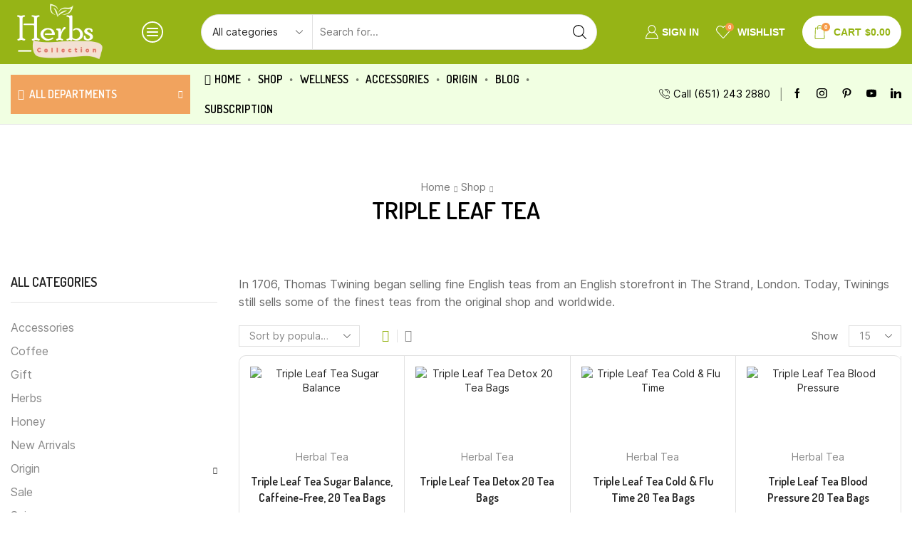

--- FILE ---
content_type: text/html; charset=UTF-8
request_url: https://herbscollection.com/shop/brand/triple-leaf-tea/
body_size: 93487
content:

<!DOCTYPE html>
<html lang="en-US" xmlns="http://www.w3.org/1999/xhtml" prefix="og: http://ogp.me/ns# fb: http://www.facebook.com/2008/fbml" prefix="og: https://ogp.me/ns#" >
<head>
	<meta charset="UTF-8" />
	<meta name="viewport" content="width=device-width, initial-scale=1.0, maximum-scale=1.0, user-scalable=0"/>
					<script>document.documentElement.className = document.documentElement.className + ' yes-js js_active js'</script>
			<script>window._wca = window._wca || [];</script>

<!-- Search Engine Optimization by Rank Math PRO - https://rankmath.com/ -->
<title>Triple Leaf Tea - Herbs Collection: The Many Benefits Of Herbs</title>
<meta name="description" content="In 1706, Thomas Twining began selling fine English teas from an English storefront in The Strand, London. Today, Twinings still sells some of the finest teas from the original shop and worldwide."/>
<meta name="robots" content="index, follow, max-snippet:-1, max-video-preview:-1, max-image-preview:large"/>
<link rel="canonical" href="https://herbscollection.com/shop/brand/triple-leaf-tea/" />
<meta property="og:locale" content="en_US" />
<meta property="og:type" content="article" />
<meta property="og:title" content="Triple Leaf Tea - Herbs Collection: The Many Benefits Of Herbs" />
<meta property="og:description" content="In 1706, Thomas Twining began selling fine English teas from an English storefront in The Strand, London. Today, Twinings still sells some of the finest teas from the original shop and worldwide." />
<meta property="og:url" content="https://herbscollection.com/shop/brand/triple-leaf-tea/" />
<meta property="og:site_name" content="Herbs Collection: The Many Benefits Of Herbs" />
<meta name="twitter:card" content="summary_large_image" />
<meta name="twitter:title" content="Triple Leaf Tea - Herbs Collection: The Many Benefits Of Herbs" />
<meta name="twitter:description" content="In 1706, Thomas Twining began selling fine English teas from an English storefront in The Strand, London. Today, Twinings still sells some of the finest teas from the original shop and worldwide." />
<meta name="twitter:label1" content="Products" />
<meta name="twitter:data1" content="8" />
<script type="application/ld+json" class="rank-math-schema-pro">{"@context":"https://schema.org","@graph":[{"@type":"Organization","@id":"https://herbscollection.com/#organization","name":"My Blog"},{"@type":"WebSite","@id":"https://herbscollection.com/#website","url":"https://herbscollection.com","name":"My Blog","publisher":{"@id":"https://herbscollection.com/#organization"},"inLanguage":"en-US"},{"@type":"CollectionPage","@id":"https://herbscollection.com/shop/brand/triple-leaf-tea/#webpage","url":"https://herbscollection.com/shop/brand/triple-leaf-tea/","name":"Triple Leaf Tea - Herbs Collection: The Many Benefits Of Herbs","isPartOf":{"@id":"https://herbscollection.com/#website"},"inLanguage":"en-US"},{"@context":"https://schema.org/","@graph":[{"@type":"Product","name":"Triple Leaf Tea Sugar Balance, Caffeine-Free, 20 Tea Bags - Herbs Collection: The Many Benefits Of Herbs","url":"https://herbscollection.com/product/triple-leaf-tea-sugar-balance-caffeine-free-20-tea-bags/","@id":"https://herbscollection.com/product/triple-leaf-tea-sugar-balance-caffeine-free-20-tea-bags/","description":"Triple Leaf Tea Sugar Balance is made in the USA by a Chinese American family-owned business Triple Leaf Tea, the traditional Chinese teas are available to all"},{"@type":"Product","name":"Triple Leaf Tea Detox 20 Tea Bags - Herbs Collection: The Many Benefits Of Herbs","url":"https://herbscollection.com/product/triple-leaf-tea-detox-20-tea-bags/","@id":"https://herbscollection.com/product/triple-leaf-tea-detox-20-tea-bags/","description":"Triple Leaf Tea Detox used more than 20 types of traditional Chinese herbs have been to create this detox tea. Traditionally, these herbs"},{"@type":"Product","name":"Triple Leaf Tea Cold &amp; Flu Time 20 Tea Bags - Herbs Collection: The Many Benefits Of Herbs","url":"https://herbscollection.com/product/triple-leaf-tea-cold-flu-time-20-tea-bags/","@id":"https://herbscollection.com/product/triple-leaf-tea-cold-flu-time-20-tea-bags/","description":"Triple Leaf Tea Cold &amp; Flu Time is a delicious traditional blend of soothing and balancing herbs. A popular formulation without the use of Ma Huang (ephedra)"},{"@type":"Product","name":"Triple Leaf Tea Blood Pressure 20 Tea Bags - Herbs Collection: The Many Benefits Of Herbs","url":"https://herbscollection.com/product/triple-leaf-tea-blood-pressure-20-tea-bags/","@id":"https://herbscollection.com/product/triple-leaf-tea-blood-pressure-20-tea-bags/","description":"Triple Leaf Tea Blood Pressure have used the herbs in this delicious mild-tasting tea to help maintain healthy blood pressure function and to toxify"},{"@type":"Product","name":"Triple Leaf Tea Herbal Laxative 20 Tea Bags - Herbs Collection: The Many Benefits Of Herbs","url":"https://herbscollection.com/product/triple-leaf-tea-herbal-laxative-20-bags/","@id":"https://herbscollection.com/product/triple-leaf-tea-herbal-laxative-20-bags/","description":"Triple Leaf Tea Herbal Laxative formula delivers gentle, effective relief. The herbs in this traditional Chinese formula helps promote regularity and relief"},{"@type":"Product","name":"Triple Leaf Super Slimming Herbal Tea - Herbs Collection: The Many Benefits Of Herbs","url":"https://herbscollection.com/product/triple-leaf-super-slimming-herbal-tea/","@id":"https://herbscollection.com/product/triple-leaf-super-slimming-herbal-tea/","description":"Triple Leaf Super Slimming Herbal Tea formula is blended with potent Chinese Herbs to helps support cleansing, digestion and detoxification."},{"@type":"Product","name":"Triple Leaf Decaf Green Tea with Ginseng 38g - Herbs Collection: The Many Benefits Of Herbs","url":"https://herbscollection.com/product/triple-leaf-decaf-green-tea-with-ginseng-38g/","@id":"https://herbscollection.com/product/triple-leaf-decaf-green-tea-with-ginseng-38g/","description":"Triple Leaf Decaf Green Tea with Ginseng is traditional tea, decaffeinated and contains many antiorxidant herbs. Green tea, ginseng, and jiaogulan are valued"},{"@type":"Product","name":"Triple Leaf Cholesterid Pu-Erh Tea 38g - Herbs Collection: The Many Benefits Of Herbs","url":"https://herbscollection.com/product/triple-leaf-cholesterid-pu-erh-tea-38g/","@id":"https://herbscollection.com/product/triple-leaf-cholesterid-pu-erh-tea-38g/","description":"Triple Leaf Cholesterid Pu-Erh Tea helps maintain normal cholesterol levels. 100% Yunnan tuocha tea. An ancient variety of Chinese black tea."}]}]}</script>
<!-- /Rank Math WordPress SEO plugin -->

<link rel='dns-prefetch' href='//stats.wp.com' />
<link rel="alternate" type="application/rss+xml" title="Herbs Collection: The Many Benefits Of Herbs &raquo; Feed" href="https://herbscollection.com/feed/" />
<link rel="alternate" type="application/rss+xml" title="Herbs Collection: The Many Benefits Of Herbs &raquo; Triple Leaf Tea Brand Feed" href="https://herbscollection.com/shop/brand/triple-leaf-tea/feed/" />

<link rel='stylesheet' id='mediaelement-css' href='https://herbscollection.com/wp-includes/js/mediaelement/mediaelementplayer-legacy.min.css' type='text/css' media='all' />
<link rel='stylesheet' id='wp-mediaelement-css' href='https://herbscollection.com/wp-includes/js/mediaelement/wp-mediaelement.min.css' type='text/css' media='all' />
<style id='jetpack-sharing-buttons-style-inline-css' type='text/css'>
.jetpack-sharing-buttons__services-list{display:flex;flex-direction:row;flex-wrap:wrap;gap:0;list-style-type:none;margin:5px;padding:0}.jetpack-sharing-buttons__services-list.has-small-icon-size{font-size:12px}.jetpack-sharing-buttons__services-list.has-normal-icon-size{font-size:16px}.jetpack-sharing-buttons__services-list.has-large-icon-size{font-size:24px}.jetpack-sharing-buttons__services-list.has-huge-icon-size{font-size:36px}@media print{.jetpack-sharing-buttons__services-list{display:none!important}}.editor-styles-wrapper .wp-block-jetpack-sharing-buttons{gap:0;padding-inline-start:0}ul.jetpack-sharing-buttons__services-list.has-background{padding:1.25em 2.375em}
</style>
<link rel='stylesheet' id='jquery-selectBox-css' href='https://herbscollection.com/wp-content/plugins/yith-woocommerce-wishlist/assets/css/jquery.selectBox.css' type='text/css' media='all' />
<link rel='stylesheet' id='woocommerce_prettyPhoto_css-css' href='//herbscollection.com/wp-content/plugins/woocommerce/assets/css/prettyPhoto.css' type='text/css' media='all' />
<link rel='stylesheet' id='yith-wcwl-main-css' href='https://herbscollection.com/wp-content/plugins/yith-woocommerce-wishlist/assets/css/style.css' type='text/css' media='all' />
<style id='yith-wcwl-main-inline-css' type='text/css'>
 :root { --rounded-corners-radius: 16px; --add-to-cart-rounded-corners-radius: 16px; --color-headers-background: #F4F4F4; --feedback-duration: 3s } 
 :root { --rounded-corners-radius: 16px; --add-to-cart-rounded-corners-radius: 16px; --color-headers-background: #F4F4F4; --feedback-duration: 3s } 
</style>
<link rel='stylesheet' id='amazon-payments-advanced-blocks-log-out-banner-css' href='https://herbscollection.com/wp-content/plugins/woocommerce-gateway-amazon-payments-advanced/build/js/blocks/log-out-banner/style-index.css' type='text/css' media='all' />
<style id='filebird-block-filebird-gallery-style-inline-css' type='text/css'>
ul.filebird-block-filebird-gallery{margin:auto!important;padding:0!important;width:100%}ul.filebird-block-filebird-gallery.layout-grid{display:grid;grid-gap:20px;align-items:stretch;grid-template-columns:repeat(var(--columns),1fr);justify-items:stretch}ul.filebird-block-filebird-gallery.layout-grid li img{border:1px solid #ccc;box-shadow:2px 2px 6px 0 rgba(0,0,0,.3);height:100%;max-width:100%;-o-object-fit:cover;object-fit:cover;width:100%}ul.filebird-block-filebird-gallery.layout-masonry{-moz-column-count:var(--columns);-moz-column-gap:var(--space);column-gap:var(--space);-moz-column-width:var(--min-width);columns:var(--min-width) var(--columns);display:block;overflow:auto}ul.filebird-block-filebird-gallery.layout-masonry li{margin-bottom:var(--space)}ul.filebird-block-filebird-gallery li{list-style:none}ul.filebird-block-filebird-gallery li figure{height:100%;margin:0;padding:0;position:relative;width:100%}ul.filebird-block-filebird-gallery li figure figcaption{background:linear-gradient(0deg,rgba(0,0,0,.7),rgba(0,0,0,.3) 70%,transparent);bottom:0;box-sizing:border-box;color:#fff;font-size:.8em;margin:0;max-height:100%;overflow:auto;padding:3em .77em .7em;position:absolute;text-align:center;width:100%;z-index:2}ul.filebird-block-filebird-gallery li figure figcaption a{color:inherit}

</style>
<style id='classic-theme-styles-inline-css' type='text/css'>
/*! This file is auto-generated */
.wp-block-button__link{color:#fff;background-color:#32373c;border-radius:9999px;box-shadow:none;text-decoration:none;padding:calc(.667em + 2px) calc(1.333em + 2px);font-size:1.125em}.wp-block-file__button{background:#32373c;color:#fff;text-decoration:none}
</style>
<style id='global-styles-inline-css' type='text/css'>
:root{--wp--preset--aspect-ratio--square: 1;--wp--preset--aspect-ratio--4-3: 4/3;--wp--preset--aspect-ratio--3-4: 3/4;--wp--preset--aspect-ratio--3-2: 3/2;--wp--preset--aspect-ratio--2-3: 2/3;--wp--preset--aspect-ratio--16-9: 16/9;--wp--preset--aspect-ratio--9-16: 9/16;--wp--preset--color--black: #000000;--wp--preset--color--cyan-bluish-gray: #abb8c3;--wp--preset--color--white: #ffffff;--wp--preset--color--pale-pink: #f78da7;--wp--preset--color--vivid-red: #cf2e2e;--wp--preset--color--luminous-vivid-orange: #ff6900;--wp--preset--color--luminous-vivid-amber: #fcb900;--wp--preset--color--light-green-cyan: #7bdcb5;--wp--preset--color--vivid-green-cyan: #00d084;--wp--preset--color--pale-cyan-blue: #8ed1fc;--wp--preset--color--vivid-cyan-blue: #0693e3;--wp--preset--color--vivid-purple: #9b51e0;--wp--preset--gradient--vivid-cyan-blue-to-vivid-purple: linear-gradient(135deg,rgba(6,147,227,1) 0%,rgb(155,81,224) 100%);--wp--preset--gradient--light-green-cyan-to-vivid-green-cyan: linear-gradient(135deg,rgb(122,220,180) 0%,rgb(0,208,130) 100%);--wp--preset--gradient--luminous-vivid-amber-to-luminous-vivid-orange: linear-gradient(135deg,rgba(252,185,0,1) 0%,rgba(255,105,0,1) 100%);--wp--preset--gradient--luminous-vivid-orange-to-vivid-red: linear-gradient(135deg,rgba(255,105,0,1) 0%,rgb(207,46,46) 100%);--wp--preset--gradient--very-light-gray-to-cyan-bluish-gray: linear-gradient(135deg,rgb(238,238,238) 0%,rgb(169,184,195) 100%);--wp--preset--gradient--cool-to-warm-spectrum: linear-gradient(135deg,rgb(74,234,220) 0%,rgb(151,120,209) 20%,rgb(207,42,186) 40%,rgb(238,44,130) 60%,rgb(251,105,98) 80%,rgb(254,248,76) 100%);--wp--preset--gradient--blush-light-purple: linear-gradient(135deg,rgb(255,206,236) 0%,rgb(152,150,240) 100%);--wp--preset--gradient--blush-bordeaux: linear-gradient(135deg,rgb(254,205,165) 0%,rgb(254,45,45) 50%,rgb(107,0,62) 100%);--wp--preset--gradient--luminous-dusk: linear-gradient(135deg,rgb(255,203,112) 0%,rgb(199,81,192) 50%,rgb(65,88,208) 100%);--wp--preset--gradient--pale-ocean: linear-gradient(135deg,rgb(255,245,203) 0%,rgb(182,227,212) 50%,rgb(51,167,181) 100%);--wp--preset--gradient--electric-grass: linear-gradient(135deg,rgb(202,248,128) 0%,rgb(113,206,126) 100%);--wp--preset--gradient--midnight: linear-gradient(135deg,rgb(2,3,129) 0%,rgb(40,116,252) 100%);--wp--preset--font-size--small: 13px;--wp--preset--font-size--medium: 20px;--wp--preset--font-size--large: 36px;--wp--preset--font-size--x-large: 42px;--wp--preset--spacing--20: 0.44rem;--wp--preset--spacing--30: 0.67rem;--wp--preset--spacing--40: 1rem;--wp--preset--spacing--50: 1.5rem;--wp--preset--spacing--60: 2.25rem;--wp--preset--spacing--70: 3.38rem;--wp--preset--spacing--80: 5.06rem;--wp--preset--shadow--natural: 6px 6px 9px rgba(0, 0, 0, 0.2);--wp--preset--shadow--deep: 12px 12px 50px rgba(0, 0, 0, 0.4);--wp--preset--shadow--sharp: 6px 6px 0px rgba(0, 0, 0, 0.2);--wp--preset--shadow--outlined: 6px 6px 0px -3px rgba(255, 255, 255, 1), 6px 6px rgba(0, 0, 0, 1);--wp--preset--shadow--crisp: 6px 6px 0px rgba(0, 0, 0, 1);}:where(.is-layout-flex){gap: 0.5em;}:where(.is-layout-grid){gap: 0.5em;}body .is-layout-flex{display: flex;}.is-layout-flex{flex-wrap: wrap;align-items: center;}.is-layout-flex > :is(*, div){margin: 0;}body .is-layout-grid{display: grid;}.is-layout-grid > :is(*, div){margin: 0;}:where(.wp-block-columns.is-layout-flex){gap: 2em;}:where(.wp-block-columns.is-layout-grid){gap: 2em;}:where(.wp-block-post-template.is-layout-flex){gap: 1.25em;}:where(.wp-block-post-template.is-layout-grid){gap: 1.25em;}.has-black-color{color: var(--wp--preset--color--black) !important;}.has-cyan-bluish-gray-color{color: var(--wp--preset--color--cyan-bluish-gray) !important;}.has-white-color{color: var(--wp--preset--color--white) !important;}.has-pale-pink-color{color: var(--wp--preset--color--pale-pink) !important;}.has-vivid-red-color{color: var(--wp--preset--color--vivid-red) !important;}.has-luminous-vivid-orange-color{color: var(--wp--preset--color--luminous-vivid-orange) !important;}.has-luminous-vivid-amber-color{color: var(--wp--preset--color--luminous-vivid-amber) !important;}.has-light-green-cyan-color{color: var(--wp--preset--color--light-green-cyan) !important;}.has-vivid-green-cyan-color{color: var(--wp--preset--color--vivid-green-cyan) !important;}.has-pale-cyan-blue-color{color: var(--wp--preset--color--pale-cyan-blue) !important;}.has-vivid-cyan-blue-color{color: var(--wp--preset--color--vivid-cyan-blue) !important;}.has-vivid-purple-color{color: var(--wp--preset--color--vivid-purple) !important;}.has-black-background-color{background-color: var(--wp--preset--color--black) !important;}.has-cyan-bluish-gray-background-color{background-color: var(--wp--preset--color--cyan-bluish-gray) !important;}.has-white-background-color{background-color: var(--wp--preset--color--white) !important;}.has-pale-pink-background-color{background-color: var(--wp--preset--color--pale-pink) !important;}.has-vivid-red-background-color{background-color: var(--wp--preset--color--vivid-red) !important;}.has-luminous-vivid-orange-background-color{background-color: var(--wp--preset--color--luminous-vivid-orange) !important;}.has-luminous-vivid-amber-background-color{background-color: var(--wp--preset--color--luminous-vivid-amber) !important;}.has-light-green-cyan-background-color{background-color: var(--wp--preset--color--light-green-cyan) !important;}.has-vivid-green-cyan-background-color{background-color: var(--wp--preset--color--vivid-green-cyan) !important;}.has-pale-cyan-blue-background-color{background-color: var(--wp--preset--color--pale-cyan-blue) !important;}.has-vivid-cyan-blue-background-color{background-color: var(--wp--preset--color--vivid-cyan-blue) !important;}.has-vivid-purple-background-color{background-color: var(--wp--preset--color--vivid-purple) !important;}.has-black-border-color{border-color: var(--wp--preset--color--black) !important;}.has-cyan-bluish-gray-border-color{border-color: var(--wp--preset--color--cyan-bluish-gray) !important;}.has-white-border-color{border-color: var(--wp--preset--color--white) !important;}.has-pale-pink-border-color{border-color: var(--wp--preset--color--pale-pink) !important;}.has-vivid-red-border-color{border-color: var(--wp--preset--color--vivid-red) !important;}.has-luminous-vivid-orange-border-color{border-color: var(--wp--preset--color--luminous-vivid-orange) !important;}.has-luminous-vivid-amber-border-color{border-color: var(--wp--preset--color--luminous-vivid-amber) !important;}.has-light-green-cyan-border-color{border-color: var(--wp--preset--color--light-green-cyan) !important;}.has-vivid-green-cyan-border-color{border-color: var(--wp--preset--color--vivid-green-cyan) !important;}.has-pale-cyan-blue-border-color{border-color: var(--wp--preset--color--pale-cyan-blue) !important;}.has-vivid-cyan-blue-border-color{border-color: var(--wp--preset--color--vivid-cyan-blue) !important;}.has-vivid-purple-border-color{border-color: var(--wp--preset--color--vivid-purple) !important;}.has-vivid-cyan-blue-to-vivid-purple-gradient-background{background: var(--wp--preset--gradient--vivid-cyan-blue-to-vivid-purple) !important;}.has-light-green-cyan-to-vivid-green-cyan-gradient-background{background: var(--wp--preset--gradient--light-green-cyan-to-vivid-green-cyan) !important;}.has-luminous-vivid-amber-to-luminous-vivid-orange-gradient-background{background: var(--wp--preset--gradient--luminous-vivid-amber-to-luminous-vivid-orange) !important;}.has-luminous-vivid-orange-to-vivid-red-gradient-background{background: var(--wp--preset--gradient--luminous-vivid-orange-to-vivid-red) !important;}.has-very-light-gray-to-cyan-bluish-gray-gradient-background{background: var(--wp--preset--gradient--very-light-gray-to-cyan-bluish-gray) !important;}.has-cool-to-warm-spectrum-gradient-background{background: var(--wp--preset--gradient--cool-to-warm-spectrum) !important;}.has-blush-light-purple-gradient-background{background: var(--wp--preset--gradient--blush-light-purple) !important;}.has-blush-bordeaux-gradient-background{background: var(--wp--preset--gradient--blush-bordeaux) !important;}.has-luminous-dusk-gradient-background{background: var(--wp--preset--gradient--luminous-dusk) !important;}.has-pale-ocean-gradient-background{background: var(--wp--preset--gradient--pale-ocean) !important;}.has-electric-grass-gradient-background{background: var(--wp--preset--gradient--electric-grass) !important;}.has-midnight-gradient-background{background: var(--wp--preset--gradient--midnight) !important;}.has-small-font-size{font-size: var(--wp--preset--font-size--small) !important;}.has-medium-font-size{font-size: var(--wp--preset--font-size--medium) !important;}.has-large-font-size{font-size: var(--wp--preset--font-size--large) !important;}.has-x-large-font-size{font-size: var(--wp--preset--font-size--x-large) !important;}
:where(.wp-block-post-template.is-layout-flex){gap: 1.25em;}:where(.wp-block-post-template.is-layout-grid){gap: 1.25em;}
:where(.wp-block-columns.is-layout-flex){gap: 2em;}:where(.wp-block-columns.is-layout-grid){gap: 2em;}
:root :where(.wp-block-pullquote){font-size: 1.5em;line-height: 1.6;}
</style>
<link rel='stylesheet' id='contact-form-7-css' href='https://herbscollection.com/wp-content/plugins/contact-form-7/includes/css/styles.css' type='text/css' media='all' />
<link rel='stylesheet' id='sb-style-css' href='https://herbscollection.com/wp-content/plugins/sb-woocommerce-infinite-scroll/assets/css/sbsa.css' type='text/css' media='all' />
<link rel='stylesheet' id='sb-animate-style-css' href='https://herbscollection.com/wp-content/plugins/sb-woocommerce-infinite-scroll/assets/css/animate.css' type='text/css' media='all' />
<style id='woocommerce-inline-inline-css' type='text/css'>
.woocommerce form .form-row .required { visibility: visible; }
</style>
<link rel='stylesheet' id='brands-styles-css' href='https://herbscollection.com/wp-content/plugins/woocommerce/assets/css/brands.css' type='text/css' media='all' />
<link rel='stylesheet' id='wc-pb-checkout-blocks-css' href='https://herbscollection.com/wp-content/plugins/woocommerce-product-bundles/assets/css/frontend/checkout-blocks.css' type='text/css' media='all' />
<link rel='stylesheet' id='etheme-parent-style-css' href='https://herbscollection.com/wp-content/themes/xstore/xstore.min.css' type='text/css' media='all' />
<link rel='stylesheet' id='etheme-elementor-style-css' href='https://herbscollection.com/wp-content/themes/xstore/css/elementor.min.css' type='text/css' media='all' />
<link rel='stylesheet' id='etheme-sidebar-css' href='https://herbscollection.com/wp-content/themes/xstore/css/modules/layout/sidebar.min.css' type='text/css' media='all' />
<link rel='stylesheet' id='etheme-sidebar-off-canvas-css' href='https://herbscollection.com/wp-content/themes/xstore/css/modules/layout/sidebar-off-canvas.min.css' type='text/css' media='all' />
<link rel='stylesheet' id='etheme-breadcrumbs-css' href='https://herbscollection.com/wp-content/themes/xstore/css/modules/breadcrumbs.min.css' type='text/css' media='all' />
<link rel='stylesheet' id='etheme-back-top-css' href='https://herbscollection.com/wp-content/themes/xstore/css/modules/back-top.min.css' type='text/css' media='all' />
<link rel='stylesheet' id='etheme-mobile-panel-css' href='https://herbscollection.com/wp-content/themes/xstore/css/modules/layout/mobile-panel.min.css' type='text/css' media='all' />
<link rel='stylesheet' id='etheme-woocommerce-css' href='https://herbscollection.com/wp-content/themes/xstore/css/modules/woocommerce/global.min.css' type='text/css' media='all' />
<link rel='stylesheet' id='etheme-woocommerce-archive-css' href='https://herbscollection.com/wp-content/themes/xstore/css/modules/woocommerce/archive.min.css' type='text/css' media='all' />
<link rel='stylesheet' id='etheme-product-view-mask3-css' href='https://herbscollection.com/wp-content/themes/xstore/css/modules/woocommerce/product-hovers/product-view-mask3.min.css' type='text/css' media='all' />
<link rel='stylesheet' id='etheme-no-products-found-css' href='https://herbscollection.com/wp-content/themes/xstore/css/modules/woocommerce/no-products-found.min.css' type='text/css' media='all' />
<link rel='stylesheet' id='etheme-sb-infinite-scroll-load-more-css' href='https://herbscollection.com/wp-content/themes/xstore/css/modules/woocommerce/sb-infinite-scroll-load-more.min.css' type='text/css' media='all' />
<link rel='stylesheet' id='etheme-contact-forms-css' href='https://herbscollection.com/wp-content/themes/xstore/css/modules/contact-forms.min.css' type='text/css' media='all' />
<style id='xstore-icons-font-inline-css' type='text/css'>
@font-face {
				  font-family: 'xstore-icons';
				  src:
				    url('https://herbscollection.com/wp-content/themes/xstore/fonts/xstore-icons-light.ttf') format('truetype'),
				    url('https://herbscollection.com/wp-content/themes/xstore/fonts/xstore-icons-light.woff2') format('woff2'),
				    url('https://herbscollection.com/wp-content/themes/xstore/fonts/xstore-icons-light.woff') format('woff'),
				    url('https://herbscollection.com/wp-content/themes/xstore/fonts/xstore-icons-light.svg#xstore-icons') format('svg');
				  font-weight: normal;
				  font-style: normal;
				  font-display: swap;
				}
</style>
<link rel='stylesheet' id='etheme-header-search-css' href='https://herbscollection.com/wp-content/themes/xstore/css/modules/layout/header/parts/search.min.css' type='text/css' media='all' />
<link rel='stylesheet' id='etheme-header-menu-css' href='https://herbscollection.com/wp-content/themes/xstore/css/modules/layout/header/parts/menu.min.css' type='text/css' media='all' />
<link rel='stylesheet' id='etheme-all-departments-menu-css' href='https://herbscollection.com/wp-content/themes/xstore/css/modules/layout/header/parts/all-departments-menu.min.css' type='text/css' media='all' />
<link rel='stylesheet' id='etheme-header-contacts-css' href='https://herbscollection.com/wp-content/themes/xstore/css/modules/layout/header/parts/contacts.min.css' type='text/css' media='all' />
<link rel='stylesheet' id='xstore-kirki-styles-css' href='https://herbscollection.com/wp-content/uploads/xstore/kirki-styles.css' type='text/css' media='all' />
<link rel='stylesheet' id='wc-bundle-style-css' href='https://herbscollection.com/wp-content/plugins/woocommerce-product-bundles/assets/css/frontend/woocommerce.css' type='text/css' media='all' />
<link rel='stylesheet' id='child-style-css' href='https://herbscollection.com/wp-content/themes/xstore-child/style.css' type='text/css' media='all' />
<script type="text/javascript" src="https://herbscollection.com/wp-includes/js/jquery/jquery.min.js" id="jquery-core-js"></script>
<script type="text/javascript" src="https://herbscollection.com/wp-includes/js/jquery/jquery-migrate.min.js" id="jquery-migrate-js"></script>
<script type="text/javascript" src="https://herbscollection.com/wp-content/plugins/woocommerce/assets/js/jquery-blockui/jquery.blockUI.min.js" id="jquery-blockui-js" defer="defer" data-wp-strategy="defer"></script>
<script type="text/javascript" id="wc-add-to-cart-js-extra">
/* <![CDATA[ */
var wc_add_to_cart_params = {"ajax_url":"\/wp-admin\/admin-ajax.php","wc_ajax_url":"\/?wc-ajax=%%endpoint%%","i18n_view_cart":"View cart","cart_url":"https:\/\/herbscollection.com\/cart\/","is_cart":"","cart_redirect_after_add":"no"};
/* ]]> */
</script>
<script type="text/javascript" src="https://herbscollection.com/wp-content/plugins/woocommerce/assets/js/frontend/add-to-cart.min.js" id="wc-add-to-cart-js" defer="defer" data-wp-strategy="defer"></script>
<script type="text/javascript" src="https://herbscollection.com/wp-content/plugins/woocommerce/assets/js/js-cookie/js.cookie.min.js" id="js-cookie-js" defer="defer" data-wp-strategy="defer"></script>
<script type="text/javascript" id="woocommerce-js-extra">
/* <![CDATA[ */
var woocommerce_params = {"ajax_url":"\/wp-admin\/admin-ajax.php","wc_ajax_url":"\/?wc-ajax=%%endpoint%%","i18n_password_show":"Show password","i18n_password_hide":"Hide password"};
/* ]]> */
</script>
<script type="text/javascript" src="https://herbscollection.com/wp-content/plugins/woocommerce/assets/js/frontend/woocommerce.min.js" id="woocommerce-js" defer="defer" data-wp-strategy="defer"></script>
<script type="text/javascript" src="https://stats.wp.com/s-202604.js" id="woocommerce-analytics-js" defer="defer" data-wp-strategy="defer"></script>
<link rel="https://api.w.org/" href="https://herbscollection.com/wp-json/" /><link rel="alternate" title="JSON" type="application/json" href="https://herbscollection.com/wp-json/wp/v2/etheme_brands/119" /><link rel="EditURI" type="application/rsd+xml" title="RSD" href="https://herbscollection.com/xmlrpc.php?rsd" />


<!-- This website runs the Product Feed ELITE for WooCommerce by AdTribes.io plugin -->
	<style>img#wpstats{display:none}</style>
					<link rel="prefetch" as="font" href="https://herbscollection.com/wp-content/themes/xstore/fonts/xstore-icons-light.woff?v=9.4.14" type="font/woff">
					<link rel="prefetch" as="font" href="https://herbscollection.com/wp-content/themes/xstore/fonts/xstore-icons-light.woff2?v=9.4.14" type="font/woff2">
			<noscript><style>.woocommerce-product-gallery{ opacity: 1 !important; }</style></noscript>
	<meta name="generator" content="Elementor 3.29.2; features: additional_custom_breakpoints, e_local_google_fonts; settings: css_print_method-external, google_font-enabled, font_display-auto">
<link rel="preconnect" href="//code.tidio.co">			<style>
				.e-con.e-parent:nth-of-type(n+4):not(.e-lazyloaded):not(.e-no-lazyload),
				.e-con.e-parent:nth-of-type(n+4):not(.e-lazyloaded):not(.e-no-lazyload) * {
					background-image: none !important;
				}
				@media screen and (max-height: 1024px) {
					.e-con.e-parent:nth-of-type(n+3):not(.e-lazyloaded):not(.e-no-lazyload),
					.e-con.e-parent:nth-of-type(n+3):not(.e-lazyloaded):not(.e-no-lazyload) * {
						background-image: none !important;
					}
				}
				@media screen and (max-height: 640px) {
					.e-con.e-parent:nth-of-type(n+2):not(.e-lazyloaded):not(.e-no-lazyload),
					.e-con.e-parent:nth-of-type(n+2):not(.e-lazyloaded):not(.e-no-lazyload) * {
						background-image: none !important;
					}
				}
			</style>
			<script src="https://platform.illow.io/banner.js?siteId=4cadd480-6e1d-4805-84c8-6cc41bfb258b"></script>
<!-- Google tag (gtag.js) -->
<script async src="https://www.googletagmanager.com/gtag/js?id=G-6M6XP2X9JE"></script>
<script>
  window.dataLayer = window.dataLayer || [];
  function gtag(){dataLayer.push(arguments);}
  gtag('js', new Date());

  gtag('config', 'G-6M6XP2X9JE');
</script><link rel="icon" href="https://herbscollection.com/wp-content/uploads/2022/10/cropped-favicon-32x32.png" sizes="32x32" />
<link rel="icon" href="https://herbscollection.com/wp-content/uploads/2022/10/cropped-favicon-192x192.png" sizes="192x192" />
<link rel="apple-touch-icon" href="https://herbscollection.com/wp-content/uploads/2022/10/cropped-favicon-180x180.png" />
<meta name="msapplication-TileImage" content="https://herbscollection.com/wp-content/uploads/2022/10/cropped-favicon-270x270.png" />
		<style type="text/css" id="wp-custom-css">
			.h2, .h3, h2, h3 {
    margin-top: 0;
    font-size: calc(var(--h2-size-proportion) * 1rem);
    font-weight: 400;
    margin-bottom: 0.7rem;
    margin-top: 0.9rem;
}
.woocommerce-cart .et-cart-progress {
    -ms-flex-wrap: wrap;
    flex-wrap: wrap;
    cursor: default;
    background: 0 0;
    color: var(--et_dark-2-white);
    padding: 20px;
    border: 1px solid #e1e1e1;
    background-color: aliceblue;
}
footer.footer, [data-mode="dark"] .footer {
    background: #ffffff;
    background-color: #eee;
}
.header-bottom {
    text-transform: none;
    --content-zoom: calc(105em * .01);
    background: #f1ffe2;
    background-color: #f1ffe2;
    background-repeat: no-repeat;
    background-position: center center;
    color: #000000;
    margin-top: 0px;
    margin-right: 0px;
    margin-bottom: 0px;
    margin-left: 0px;
    border-top-width: 0px;
    border-right-width: 0px;
    border-bottom-width: 1px;
    border-left-width: 0px;
    padding-top: 0px;
    padding-right: 0px;
    padding-bottom: 0px;
    padding-left: 0px;
    border-style: solid;
    border-color: #e1e1e1;
}		</style>
		<style id="kirki-inline-styles"></style><style type="text/css" class="et_custom-css">.btn-checkout:hover,.btn-view-wishlist:hover{opacity:1 !important}.et_element-top-level.et_b_header-account>a,.et_element-top-level.et_b_header-wishlist>a,.et_element-top-level.et_b_header-cart>a{font-weight:800}.mobile-header-wrapper .et_b_header-cart.et_element-top-level>a{width:auto}@media only screen and (min-width:1200px) and (max-width:1275px){.et_element-top-level.et_b_header-menu .menu>li:last-child,.et_b_header-menu .menu>li:nth-last-child(2) .et_b_header-menu-sep{display:none}}.mini-cart-buttons a{font-size:14px !important}.checkout-button:focus{color:var(--et_btn-color)}.et_b_header-socials a:hover{color:var(--et_active-color)}.mobile-menu-content>.et_b_header-socials{justify-content:inherit}.secondary-menu-wrapper .menu{box-shadow:0 4px 10px rgb(0 0 0 / 12%);border-radius:0 0 10px 10px}.content-product .quantity-wrapper .button,.content-product .quantity-wrapper .button.et-st-disabled:hover{border-radius:5px}.single-product .sidebar-widget .widget-title{font-size:18px}.et_product-block .single-wishlist .wishlist-fragment>div,.et_product-block .single-compare>a{margin-bottom:0;font-weight:500}.woocommerce-product-gallery.images-wrapper,.thumbnails-list .swiper-slide a{border:1px solid #E5E5E5;border-radius:10px;padding:5px}.single-product form.cart table.variations td.value select{width:100%}.single-product .et-timer.product-sale-counter{border:1px solid #D6D6D6;border-radius:10px;text-align:center;padding:12px;font-size:8px !important}@media only screen and (max-width:767px){.single-product .connect-block-element-vBVVM{flex-wrap:wrap;margin:-7px 0}.single-product .et_element.connect-block-element-vBVVM>div,.single-product .et_element.connect-block-element-vBVVM>form.cart,.single-product .et_element.connect-block-element-vBVVM>.price{margin:7px 0}.single-product .et_element.connect-block-element-vBVVM .et_connect-block-sep{margin:0 3px}}article.blog-post .wp-picture.blog-hover-zoom{border-radius:10px}.products-bordered-layout.with-ajax .ajax-content{border-radius:10px}.sidebar .widget-title{font-size:18px;text-transform:uppercase}.swiper-custom-right:not(.et-swiper-elementor-nav),.swiper-custom-left:not(.et-swiper-elementor-nav){background:transparent !important}@media only screen and (max-width:1530px){.swiper-custom-left,.middle-inside .swiper-entry .swiper-button-prev,.middle-inside.swiper-entry .swiper-button-prev{left:-15px}.swiper-custom-right,.middle-inside .swiper-entry .swiper-button-next,.middle-inside.swiper-entry .swiper-button-next{right:-15px}.middle-inbox .swiper-entry .swiper-button-prev,.middle-inbox.swiper-entry .swiper-button-prev{left:8px}.middle-inbox .swiper-entry .swiper-button-next,.middle-inbox.swiper-entry .swiper-button-next{right:8px}.swiper-entry:hover .swiper-custom-left,.middle-inside .swiper-entry:hover .swiper-button-prev,.middle-inside.swiper-entry:hover .swiper-button-prev{left:-5px}.swiper-entry:hover .swiper-custom-right,.middle-inside .swiper-entry:hover .swiper-button-next,.middle-inside.swiper-entry:hover .swiper-button-next{right:-5px}.middle-inbox .swiper-entry:hover .swiper-button-prev,.middle-inbox.swiper-entry:hover .swiper-button-prev{left:5px}.middle-inbox .swiper-entry:hover .swiper-button-next,.middle-inbox.swiper-entry:hover .swiper-button-next{right:5px}}.header-main-menu.et_element-top-level .menu{margin-right:-0px;margin-left:-0px}@media only screen and (max-width:1200px){.header-wrapper,.site-header-vertical{display:none}}@media only screen and (min-width:1201px){.mobile-header-wrapper{display:none}}.swiper-container{width:auto}.content-product .product-content-image img,.category-grid img,.categoriesCarousel .category-grid img{width:100%}.etheme-elementor-slider:not(.swiper-container-initialized,.swiper-initialized) .swiper-slide{max-width:calc(100% / var(--slides-per-view,4))}.etheme-elementor-slider[data-animation]:not(.swiper-container-initialized,.swiper-initialized,[data-animation=slide],[data-animation=coverflow]) .swiper-slide{max-width:100%}body:not([data-elementor-device-mode]) .etheme-elementor-off-canvas__container{transition:none;opacity:0;visibility:hidden;position:fixed}</style></head>
<body class="archive tax-brand term-triple-leaf-tea term-119 theme-xstore woocommerce woocommerce-page woocommerce-no-js et_cart-type-1 et_b_dt_header-not-overlap et_b_mob_header-not-overlap breadcrumbs-type-default  et-preloader-off et-catalog-off et-secondary-menu-on et-secondary-visibility-opened et-secondary-on-home elementor-default elementor-kit-7" data-mode="light">




<div class="template-container">

		<div class="template-content">
		<div class="page-wrapper">
			<header id="header" class="site-header sticky"  data-type="sticky"><div class="header-wrapper">

<div class="header-main-wrapper sticky">
	<div class="header-main" data-title="Header main">
		<div class="et-row-container et-container">
			<div class="et-wrap-columns flex align-items-center">		
				
		
        <div class="et_column et_col-xs-8 et_col-xs-offset-0 pos-static">
			

<style>                .connect-block-element-TPBnK {
                    --connect-block-space: 15px;
                    margin: 0 -15px;
                }
                .et_element.connect-block-element-TPBnK > div,
                .et_element.connect-block-element-TPBnK > form.cart,
                .et_element.connect-block-element-TPBnK > .price {
                    margin: 0 15px;
                }
                                    .et_element.connect-block-element-TPBnK > .et_b_header-widget > div, 
                    .et_element.connect-block-element-TPBnK > .et_b_header-widget > ul {
                        margin-left: 15px;
                        margin-right: 15px;
                    }
                    .et_element.connect-block-element-TPBnK .widget_nav_menu .menu > li > a {
                        margin: 0 15px                    }
/*                    .et_element.connect-block-element-TPBnK .widget_nav_menu .menu .menu-item-has-children > a:after {
                        right: 15px;
                    }*/
                </style><div class="et_element et_connect-block flex flex-row connect-block-element-TPBnK align-items-center justify-content-start">

    <div class="et_element et_b_header-logo align-start mob-align-center et_element-top-level" >
        <a href="https://herbscollection.com">
            <span><img width="224" height="124" src="https://herbscollection.com/wp-content/uploads/2022/10/logo-white.png" class="et_b_header-logo-img" alt="herbs collection logo" srcset="https://herbscollection.com/wp-content/uploads/2022/10/logo-white.png " 2x decoding="async" /></span><span class="fixed"><img width="224" height="124" src="https://herbscollection.com/wp-content/uploads/2022/10/logo-white.png" class="et_b_header-logo-img" alt="herbs collection logo" srcset="https://herbscollection.com/wp-content/uploads/2022/10/logo-white.png " 2x decoding="async" /></span>            
        </a>
    </div>



<div class="et_element et_b_header-mobile-menu  static et-content_toggle et-off-canvas et-content-left toggles-by-arrow" data-item-click="item">
	
    <span class="et-element-label-wrapper flex  justify-content-start mob-justify-content-start">
			<span class="flex-inline align-items-center et-element-label pointer et-toggle valign-center" >
				<span class="et_b-icon"><svg version="1.1" id="Layer_1" xmlns="http://www.w3.org/2000/svg" xmlns:xlink="http://www.w3.org/1999/xlink" x="0px" y="0px" width="1em" height="1em" viewBox="0 0 100 100" style="enable-background:new 0 0 100 100;" xml:space="preserve"><g><path d="M26,37h47.7c1.7,0,3.3-1.3,3.3-3.3s-1.3-3.3-3.3-3.3H26c-1.7,0-3.3,1.3-3.3,3.3S24.3,37,26,37z"/><path d="M74,46.7H26c-1.7,0-3.3,1.3-3.3,3.3s1.3,3.3,3.3,3.3h47.7c1.7,0,3.3-1.3,3.3-3.3S75.7,46.7,74,46.7z"/><path d="M74,63H26c-1.7,0-3.3,1.3-3.3,3.3s1.3,3.3,3.3,3.3h47.7c1.7,0,3.3-1.3,3.3-3.3S75.7,63,74,63z"/></g><path d="M50,0C22.3,0,0,22.3,0,50s22.3,50,50,50s50-22.3,50-50S77.7,0,50,0z M50,93.7C26,93.7,6.3,74,6.3,50S26,6.3,50,6.3S93.7,26,93.7,50S74,93.7,50,93.7z"/></svg></span>							</span>
		</span>
	        <div class="et-mini-content">
			<span class="et-toggle pos-absolute et-close full-left top">
				<svg xmlns="http://www.w3.org/2000/svg" width="0.8em" height="0.8em" viewBox="0 0 24 24">
					<path d="M13.056 12l10.728-10.704c0.144-0.144 0.216-0.336 0.216-0.552 0-0.192-0.072-0.384-0.216-0.528-0.144-0.12-0.336-0.216-0.528-0.216 0 0 0 0 0 0-0.192 0-0.408 0.072-0.528 0.216l-10.728 10.728-10.704-10.728c-0.288-0.288-0.768-0.288-1.056 0-0.168 0.144-0.24 0.336-0.24 0.528 0 0.216 0.072 0.408 0.216 0.552l10.728 10.704-10.728 10.704c-0.144 0.144-0.216 0.336-0.216 0.552s0.072 0.384 0.216 0.528c0.288 0.288 0.768 0.288 1.056 0l10.728-10.728 10.704 10.704c0.144 0.144 0.336 0.216 0.528 0.216s0.384-0.072 0.528-0.216c0.144-0.144 0.216-0.336 0.216-0.528s-0.072-0.384-0.216-0.528l-10.704-10.704z"></path>
				</svg>
			</span>

            <div class="et-content mobile-menu-content children-align-inherit">
				

    <div class="et_element et_b_header-logo justify-content-center" >
        <a href="https://herbscollection.com">
            <span><img width="224" height="124" src="https://herbscollection.com/wp-content/uploads/2022/10/logo-white.png" class="et_b_header-logo-img" alt="herbs collection logo" srcset="https://herbscollection.com/wp-content/uploads/2022/10/logo-white.png " 2x decoding="async" /></span>            
        </a>
    </div>



<div class="et_element et_b_header-search flex align-items-center   justify-content-end flex-basis-full et-content-dropdown" >
		
	    
        <form action="https://herbscollection.com/" role="search" data-min="3" data-per-page="100"
                            class="ajax-search-form  ajax-with-suggestions input-input " method="get">
			
                <div class="input-row flex align-items-center et-overflow-hidden" data-search-mode="dark">
                    					                    <label class="screen-reader-text" for="et_b-header-search-input-10">Search input</label>
                    <input type="text" value=""
                           placeholder="Search for..." autocomplete="off" class="form-control" id="et_b-header-search-input-10" name="s">
					
					                        <input type="hidden" name="post_type" value="product">
					
                    <input type="hidden" name="et_search" value="true">
					
					                    <span class="buttons-wrapper flex flex-nowrap pos-relative">
                    <span class="clear flex-inline justify-content-center align-items-center pointer">
                        <span class="et_b-icon">
                            <svg xmlns="http://www.w3.org/2000/svg" width=".7em" height=".7em" viewBox="0 0 24 24"><path d="M13.056 12l10.728-10.704c0.144-0.144 0.216-0.336 0.216-0.552 0-0.192-0.072-0.384-0.216-0.528-0.144-0.12-0.336-0.216-0.528-0.216 0 0 0 0 0 0-0.192 0-0.408 0.072-0.528 0.216l-10.728 10.728-10.704-10.728c-0.288-0.288-0.768-0.288-1.056 0-0.168 0.144-0.24 0.336-0.24 0.528 0 0.216 0.072 0.408 0.216 0.552l10.728 10.704-10.728 10.704c-0.144 0.144-0.216 0.336-0.216 0.552s0.072 0.384 0.216 0.528c0.288 0.288 0.768 0.288 1.056 0l10.728-10.728 10.704 10.704c0.144 0.144 0.336 0.216 0.528 0.216s0.384-0.072 0.528-0.216c0.144-0.144 0.216-0.336 0.216-0.528s-0.072-0.384-0.216-0.528l-10.704-10.704z"></path></svg>
                        </span>
                    </span>
                    <button type="submit" class="search-button flex justify-content-center align-items-center pointer" aria-label="Search button">
                        <span class="et_b-loader"></span>
                    <svg xmlns="http://www.w3.org/2000/svg" width="1em" height="1em" fill="currentColor" viewBox="0 0 24 24"><path d="M23.784 22.8l-6.168-6.144c1.584-1.848 2.448-4.176 2.448-6.576 0-5.52-4.488-10.032-10.032-10.032-5.52 0-10.008 4.488-10.008 10.008s4.488 10.032 10.032 10.032c2.424 0 4.728-0.864 6.576-2.472l6.168 6.144c0.144 0.144 0.312 0.216 0.48 0.216s0.336-0.072 0.456-0.192c0.144-0.12 0.216-0.288 0.24-0.48 0-0.192-0.072-0.384-0.192-0.504zM18.696 10.080c0 4.752-3.888 8.64-8.664 8.64-4.752 0-8.64-3.888-8.64-8.664 0-4.752 3.888-8.64 8.664-8.64s8.64 3.888 8.64 8.664z"></path></svg>                    <span class="screen-reader-text">Search</span></button>
                </span>
                </div>
				
											                <div class="ajax-results-wrapper"></div>
			        </form>
		</div>
<div class="et_b-tabs-wrapper">        <div class="et_b-tabs">
			                <span class="et-tab active"
                      data-tab="menu">
                        Menu                    </span>
			            <span class="et-tab "
                  data-tab="menu_2">
                    Categories                </span>
			        </div>
		            <div class="et_b-tab-content active"
                 data-tab-name="menu">
				                    <div class="et_element et_b_header-menu header-mobile-menu flex align-items-center"
                         data-title="Menu">
						<div class="menu-main-container"><ul id="menu-mobile-menu" class="menu"><li id="menu-item-2105" class="menu-item menu-item-type-post_type menu-item-object-page menu-item-home menu-item-2105 item-level-0 item-design-dropdown"><a href="https://herbscollection.com/" class="item-link">Home</a></li>
<li id="menu-item-2109" class="menu-item menu-item-type-post_type menu-item-object-page menu-item-2109 item-level-0 item-design-dropdown"><a href="https://herbscollection.com/shop/" class="item-link">Shop</a></li>
<li id="menu-item-2110" class="menu-item menu-item-type-custom menu-item-object-custom menu-item-2110 item-level-0 item-design-dropdown"><a href="#" class="item-link">Wellness</a></li>
<li id="menu-item-2107" class="menu-item menu-item-type-post_type menu-item-object-page menu-item-2107 item-level-0 item-design-dropdown"><a href="https://herbscollection.com/about-us/" class="item-link">Accessories</a></li>
<li id="menu-item-2111" class="menu-item menu-item-type-custom menu-item-object-custom menu-item-2111 item-level-0 item-design-dropdown"><a href="#" class="item-link">Origin</a></li>
<li id="menu-item-2106" class="menu-item menu-item-type-post_type menu-item-object-page menu-item-2106 item-level-0 item-design-dropdown"><a href="https://herbscollection.com/blog/" class="item-link">Blog</a></li>
<li id="menu-item-2108" class="menu-item menu-item-type-post_type menu-item-object-page menu-item-2108 item-level-0 item-design-dropdown"><a href="https://herbscollection.com/contact-us/" class="item-link">Contacts</a></li>
</ul></div>                    </div>
				            </div>
            <div class="et_b-tab-content "
                 data-tab-name="menu_2">
				<div class="widget woocommerce widget_product_categories"><ul class="product-categories"><li class="cat-item cat-item-214"><a href="https://herbscollection.com/product-category/honey/">Honey</a></li>
<li class="cat-item cat-item-34"><a href="https://herbscollection.com/product-category/gift/">Gift</a></li>
<li class="cat-item cat-item-45"><a href="https://herbscollection.com/product-category/herbs/">Herbs</a></li>
<li class="cat-item cat-item-78"><a href="https://herbscollection.com/product-category/spices/">Spices</a></li>
<li class="cat-item cat-item-257"><a href="https://herbscollection.com/product-category/new-arrivals/">New Arrivals</a></li>
<li class="cat-item cat-item-86"><a href="https://herbscollection.com/product-category/coffee/">Coffee</a></li>
<li class="cat-item cat-item-273"><a href="https://herbscollection.com/product-category/sale/">Sale</a></li>
<li class="cat-item cat-item-276"><a href="https://herbscollection.com/product-category/accessories/">Accessories</a></li>
<li class="cat-item cat-item-144 cat-parent"><a href="https://herbscollection.com/product-category/tea/">Tea</a><ul class='children'>
<li class="cat-item cat-item-33"><a href="https://herbscollection.com/product-category/tea/black-tea/">Black Tea</a></li>
<li class="cat-item cat-item-222"><a href="https://herbscollection.com/product-category/tea/fruit-tea/">Fruit Tea</a></li>
<li class="cat-item cat-item-246"><a href="https://herbscollection.com/product-category/tea/oolong-tea/">Oolong Tea</a></li>
<li class="cat-item cat-item-247"><a href="https://herbscollection.com/product-category/tea/organic-tea/">Organic Tea</a></li>
<li class="cat-item cat-item-65"><a href="https://herbscollection.com/product-category/tea/green-tea/">Green Tea</a></li>
<li class="cat-item cat-item-248"><a href="https://herbscollection.com/product-category/tea/wellness-tea/">Wellness Tea</a></li>
<li class="cat-item cat-item-121"><a href="https://herbscollection.com/product-category/tea/herbal-tea/">Herbal Tea</a></li>
<li class="cat-item cat-item-127"><a href="https://herbscollection.com/product-category/tea/white-tea/">White Tea</a></li>
<li class="cat-item cat-item-343"><a href="https://herbscollection.com/product-category/tea/iced-tea/">Iced Tea</a></li>
<li class="cat-item cat-item-196"><a href="https://herbscollection.com/product-category/tea/chai/">Chai</a></li>
</ul>
</li>
<li class="cat-item cat-item-357 cat-parent"><a href="https://herbscollection.com/product-category/origin/">Origin</a><ul class='children'>
<li class="cat-item cat-item-410"><a href="https://herbscollection.com/product-category/origin/chile/">Chile</a></li>
<li class="cat-item cat-item-359"><a href="https://herbscollection.com/product-category/origin/india/">India</a></li>
<li class="cat-item cat-item-411"><a href="https://herbscollection.com/product-category/origin/thailand/">Thailand</a></li>
<li class="cat-item cat-item-360"><a href="https://herbscollection.com/product-category/origin/japan/">Japan</a></li>
<li class="cat-item cat-item-419"><a href="https://herbscollection.com/product-category/origin/south-africa/">South Africa</a></li>
<li class="cat-item cat-item-361"><a href="https://herbscollection.com/product-category/origin/egypt/">Egypt</a></li>
<li class="cat-item cat-item-468"><a href="https://herbscollection.com/product-category/origin/argentina/">Argentina</a></li>
<li class="cat-item cat-item-363"><a href="https://herbscollection.com/product-category/origin/sri-lanka/">Sri Lanka</a></li>
<li class="cat-item cat-item-377"><a href="https://herbscollection.com/product-category/origin/kenya/">Kenya</a></li>
<li class="cat-item cat-item-395"><a href="https://herbscollection.com/product-category/origin/malawi/">Malawi</a></li>
<li class="cat-item cat-item-396"><a href="https://herbscollection.com/product-category/origin/indonesia/">Indonesia</a></li>
<li class="cat-item cat-item-400"><a href="https://herbscollection.com/product-category/origin/turkey/">Turkey</a></li>
<li class="cat-item cat-item-408"><a href="https://herbscollection.com/product-category/origin/germany/">Germany</a></li>
<li class="cat-item cat-item-409"><a href="https://herbscollection.com/product-category/origin/poland/">Poland</a></li>
<li class="cat-item cat-item-358"><a href="https://herbscollection.com/product-category/origin/china/">China</a></li>
</ul>
</li>
</ul></div>            </div>
			</div>

<div class="et_element et_b_header-socials et-socials flex flex-nowrap align-items-center  justify-content-center flex-row" >
	        <a href="https://www.facebook.com/HerbsCollectionShop"             data-tooltip="Facebook" title="Facebook">
            <span class="screen-reader-text hidden">Facebook</span>
			<svg xmlns="http://www.w3.org/2000/svg" width="1em" height="1em" viewBox="0 0 24 24"><path d="M13.488 8.256v-3c0-0.84 0.672-1.488 1.488-1.488h1.488v-3.768h-2.976c-2.472 0-4.488 2.016-4.488 4.512v3.744h-3v3.744h3v12h4.512v-12h3l1.488-3.744h-4.512z"></path></svg>        </a>
	        <a href="https://www.instagram.com/herbscollection/"             data-tooltip="Instagram" title="Instagram">
            <span class="screen-reader-text hidden">Instagram</span>
			<svg xmlns="http://www.w3.org/2000/svg" width="1em" height="1em" viewBox="0 0 24 24"><path d="M16.512 0h-9.024c-4.128 0-7.488 3.36-7.488 7.488v9c0 4.152 3.36 7.512 7.488 7.512h9c4.152 0 7.512-3.36 7.512-7.488v-9.024c0-4.128-3.36-7.488-7.488-7.488zM21.744 16.512c0 2.904-2.352 5.256-5.256 5.256h-9c-2.904 0-5.256-2.352-5.256-5.256v-9.024c0-2.904 2.352-5.256 5.256-5.256h9c2.904 0 5.256 2.352 5.256 5.256v9.024zM12 6c-3.312 0-6 2.688-6 6s2.688 6 6 6 6-2.688 6-6-2.688-6-6-6zM12 15.744c-2.064 0-3.744-1.68-3.744-3.744s1.68-3.744 3.744-3.744 3.744 1.68 3.744 3.744c0 2.064-1.68 3.744-3.744 3.744zM19.248 5.544c0 0.437-0.355 0.792-0.792 0.792s-0.792-0.355-0.792-0.792c0-0.437 0.355-0.792 0.792-0.792s0.792 0.355 0.792 0.792z"></path></svg>        </a>
	        <a href="https://www.pinterest.com/herbscollection/"             data-tooltip="Pinterest" title="Pinterest">
            <span class="screen-reader-text hidden">Pinterest</span>
			<svg xmlns="http://www.w3.org/2000/svg" width="1em" height="1em" viewBox="0 0 24 24"><path d="M12.336 0c-6.576 0-10.080 4.224-10.080 8.808 0 2.136 1.2 4.8 3.096 5.64 0.288 0.12 0.456 0.072 0.504-0.192 0.048-0.216 0.312-1.176 0.432-1.656 0.048-0.144 0.024-0.288-0.096-0.408-0.624-0.744-1.128-2.064-1.128-3.312 0-3.216 2.544-6.312 6.888-6.312 3.744 0 6.384 2.448 6.384 5.928 0 3.936-2.088 6.672-4.8 6.672-1.488 0-2.616-1.176-2.256-2.64 0.432-1.728 1.272-3.6 1.272-4.848 0-1.128-0.624-2.040-1.92-2.040-1.536 0-2.76 1.512-2.76 3.528 0 1.296 0.456 2.16 0.456 2.16s-1.512 6.096-1.8 7.224c-0.48 1.92 0.072 5.040 0.12 5.328 0.024 0.144 0.192 0.192 0.288 0.072 0.144-0.192 1.968-2.808 2.496-4.68 0.192-0.696 0.96-3.456 0.96-3.456 0.504 0.912 1.944 1.68 3.504 1.68 4.608 0 7.92-4.032 7.92-9.048-0.072-4.848-4.2-8.448-9.48-8.448z"></path></svg>        </a>
	        <a href="https://www.youtube.com/channel/UCAidu0wOrE-tF5iHpOKMlyg"             data-tooltip="Youtube" title="Youtube">
            <span class="screen-reader-text hidden">Youtube</span>
			<svg xmlns="http://www.w3.org/2000/svg" width="1em" height="1em" viewBox="0 0 32 32"><path d="M31.050 7.041c-0.209-0.886-0.874-1.597-1.764-1.879-2.356-0.748-7.468-1.47-13.286-1.47s-10.93 0.722-13.287 1.47c-0.889 0.282-1.555 0.993-1.764 1.879-0.394 1.673-0.95 4.776-0.95 8.959s0.556 7.286 0.95 8.959c0.209 0.886 0.874 1.597 1.764 1.879 2.356 0.748 7.468 1.47 13.286 1.47s10.93-0.722 13.287-1.47c0.889-0.282 1.555-0.993 1.764-1.879 0.394-1.673 0.95-4.776 0.95-8.959s-0.556-7.286-0.95-8.959zM12.923 20.923v-9.846l9.143 4.923-9.143 4.923z"></path></svg>        </a>
	        <a href="https://www.linkedin.com/company/herbscollection/"             data-tooltip="Linkedin" title="Linkedin">
            <span class="screen-reader-text hidden">Linkedin</span>
			<svg xmlns="http://www.w3.org/2000/svg" width="1em" height="1em" viewBox="0 0 24 24"><path d="M0 7.488h5.376v16.512h-5.376v-16.512zM19.992 7.704c-0.048-0.024-0.12-0.048-0.168-0.048-0.072-0.024-0.144-0.024-0.216-0.048-0.288-0.048-0.6-0.096-0.96-0.096-3.12 0-5.112 2.28-5.76 3.144v-3.168h-5.4v16.512h5.376v-9c0 0 4.056-5.64 5.76-1.488 0 3.696 0 10.512 0 10.512h5.376v-11.16c0-2.496-1.704-4.56-4.008-5.16zM5.232 2.616c0 1.445-1.171 2.616-2.616 2.616s-2.616-1.171-2.616-2.616c0-1.445 1.171-2.616 2.616-2.616s2.616 1.171 2.616 2.616z"></path></svg>        </a>
	</div>

            </div>
        </div>
	</div>


<div class="et_element et_b_header-search flex align-items-center   justify-content-end mob-justify-content- flex-basis-full et_element-top-level et-content-dropdown" >
		
	    
        <form action="https://herbscollection.com/" role="search" data-min="3" data-per-page="100"
                            class="ajax-search-form  ajax-with-suggestions input-input " method="get">
			
                <div class="input-row flex align-items-center " data-search-mode="dark">
                    					<select style="width: 100%; max-width: calc(122px + 1.4em)"  name='product_cat' id='product_cat-194' class='postform'>
	<option value='0' selected='selected'>All categories</option>
	<option class="level-0" value="coffee">Coffee</option>
	<option class="level-0" value="gift">Gift</option>
	<option class="level-0" value="herbs">Herbs</option>
	<option class="level-0" value="honey">Honey</option>
	<option class="level-0" value="origin">Origin</option>
	<option class="level-1" value="argentina">&nbsp;&nbsp;&nbsp;Argentina</option>
	<option class="level-1" value="chile">&nbsp;&nbsp;&nbsp;Chile</option>
	<option class="level-1" value="china">&nbsp;&nbsp;&nbsp;China</option>
	<option class="level-1" value="egypt">&nbsp;&nbsp;&nbsp;Egypt</option>
	<option class="level-1" value="germany">&nbsp;&nbsp;&nbsp;Germany</option>
	<option class="level-1" value="india">&nbsp;&nbsp;&nbsp;India</option>
	<option class="level-1" value="indonesia">&nbsp;&nbsp;&nbsp;Indonesia</option>
	<option class="level-1" value="japan">&nbsp;&nbsp;&nbsp;Japan</option>
	<option class="level-1" value="kenya">&nbsp;&nbsp;&nbsp;Kenya</option>
	<option class="level-1" value="malawi">&nbsp;&nbsp;&nbsp;Malawi</option>
	<option class="level-1" value="poland">&nbsp;&nbsp;&nbsp;Poland</option>
	<option class="level-1" value="south-africa">&nbsp;&nbsp;&nbsp;South Africa</option>
	<option class="level-1" value="sri-lanka">&nbsp;&nbsp;&nbsp;Sri Lanka</option>
	<option class="level-1" value="thailand">&nbsp;&nbsp;&nbsp;Thailand</option>
	<option class="level-1" value="turkey">&nbsp;&nbsp;&nbsp;Turkey</option>
	<option class="level-0" value="spices">Spices</option>
	<option class="level-0" value="tea">Tea</option>
	<option class="level-1" value="black-tea">&nbsp;&nbsp;&nbsp;Black Tea</option>
	<option class="level-1" value="chai">&nbsp;&nbsp;&nbsp;Chai</option>
	<option class="level-1" value="fruit-tea">&nbsp;&nbsp;&nbsp;Fruit Tea</option>
	<option class="level-1" value="green-tea">&nbsp;&nbsp;&nbsp;Green Tea</option>
	<option class="level-1" value="herbal-tea">&nbsp;&nbsp;&nbsp;Herbal Tea</option>
	<option class="level-1" value="iced-tea">&nbsp;&nbsp;&nbsp;Iced Tea</option>
	<option class="level-1" value="oolong-tea">&nbsp;&nbsp;&nbsp;Oolong Tea</option>
	<option class="level-1" value="organic-tea">&nbsp;&nbsp;&nbsp;Organic Tea</option>
	<option class="level-1" value="wellness-tea">&nbsp;&nbsp;&nbsp;Wellness Tea</option>
	<option class="level-1" value="white-tea">&nbsp;&nbsp;&nbsp;White Tea</option>
</select>
                    <label class="screen-reader-text" for="et_b-header-search-input-47">Search input</label>
                    <input type="text" value=""
                           placeholder="Search for..." autocomplete="off" class="form-control" id="et_b-header-search-input-47" name="s">
					
					                        <input type="hidden" name="post_type" value="product">
					
                    <input type="hidden" name="et_search" value="true">
					
					                    <span class="buttons-wrapper flex flex-nowrap pos-relative">
                    <span class="clear flex-inline justify-content-center align-items-center pointer">
                        <span class="et_b-icon">
                            <svg xmlns="http://www.w3.org/2000/svg" width=".7em" height=".7em" viewBox="0 0 24 24"><path d="M13.056 12l10.728-10.704c0.144-0.144 0.216-0.336 0.216-0.552 0-0.192-0.072-0.384-0.216-0.528-0.144-0.12-0.336-0.216-0.528-0.216 0 0 0 0 0 0-0.192 0-0.408 0.072-0.528 0.216l-10.728 10.728-10.704-10.728c-0.288-0.288-0.768-0.288-1.056 0-0.168 0.144-0.24 0.336-0.24 0.528 0 0.216 0.072 0.408 0.216 0.552l10.728 10.704-10.728 10.704c-0.144 0.144-0.216 0.336-0.216 0.552s0.072 0.384 0.216 0.528c0.288 0.288 0.768 0.288 1.056 0l10.728-10.728 10.704 10.704c0.144 0.144 0.336 0.216 0.528 0.216s0.384-0.072 0.528-0.216c0.144-0.144 0.216-0.336 0.216-0.528s-0.072-0.384-0.216-0.528l-10.704-10.704z"></path></svg>
                        </span>
                    </span>
                    <button type="submit" class="search-button flex justify-content-center align-items-center pointer" aria-label="Search button">
                        <span class="et_b-loader"></span>
                    <svg xmlns="http://www.w3.org/2000/svg" width="1em" height="1em" fill="currentColor" viewBox="0 0 24 24"><path d="M23.784 22.8l-6.168-6.144c1.584-1.848 2.448-4.176 2.448-6.576 0-5.52-4.488-10.032-10.032-10.032-5.52 0-10.008 4.488-10.008 10.008s4.488 10.032 10.032 10.032c2.424 0 4.728-0.864 6.576-2.472l6.168 6.144c0.144 0.144 0.312 0.216 0.48 0.216s0.336-0.072 0.456-0.192c0.144-0.12 0.216-0.288 0.24-0.48 0-0.192-0.072-0.384-0.192-0.504zM18.696 10.080c0 4.752-3.888 8.64-8.664 8.64-4.752 0-8.64-3.888-8.64-8.664 0-4.752 3.888-8.64 8.664-8.64s8.64 3.888 8.64 8.664z"></path></svg>                    <span class="screen-reader-text">Search</span></button>
                </span>
                </div>
				
											                <div class="ajax-results-wrapper"></div>
			        </form>
		</div>
</div>        </div>
			
				
		
        <div class="et_column et_col-xs-4 et_col-xs-offset-0 pos-static">
			

<style>                .connect-block-element-EeWoW {
                    --connect-block-space: 12px;
                    margin: 0 -12px;
                }
                .et_element.connect-block-element-EeWoW > div,
                .et_element.connect-block-element-EeWoW > form.cart,
                .et_element.connect-block-element-EeWoW > .price {
                    margin: 0 12px;
                }
                                    .et_element.connect-block-element-EeWoW > .et_b_header-widget > div, 
                    .et_element.connect-block-element-EeWoW > .et_b_header-widget > ul {
                        margin-left: 12px;
                        margin-right: 12px;
                    }
                    .et_element.connect-block-element-EeWoW .widget_nav_menu .menu > li > a {
                        margin: 0 12px                    }
/*                    .et_element.connect-block-element-EeWoW .widget_nav_menu .menu .menu-item-has-children > a:after {
                        right: 12px;
                    }*/
                </style><div class="et_element et_connect-block flex flex-row connect-block-element-EeWoW align-items-center justify-content-end">
  

<div class="et_element et_b_header-account flex align-items-center  login-link account-type1 et-content-right et-off-canvas et-off-canvas-wide et-content_toggle et_element-top-level" >
	
    <a href="https://herbscollection.com/my-account/"
       class=" flex full-width align-items-center  justify-content-start mob-justify-content-end et-toggle currentColor">
			<span class="flex-inline justify-content-center align-items-center flex-wrap">

				                    <span class="et_b-icon">
						<svg xmlns="http://www.w3.org/2000/svg" width="1em" height="1em" viewBox="0 0 24 24"><path d="M16.848 12.168c1.56-1.32 2.448-3.216 2.448-5.232 0-3.768-3.072-6.84-6.84-6.84s-6.864 3.072-6.864 6.84c0 2.016 0.888 3.912 2.448 5.232-4.080 1.752-6.792 6.216-6.792 11.136 0 0.36 0.288 0.672 0.672 0.672h21.072c0.36 0 0.672-0.288 0.672-0.672-0.024-4.92-2.76-9.384-6.816-11.136zM12.432 1.44c3.048 0 5.52 2.472 5.52 5.52 0 1.968-1.056 3.792-2.76 4.776l-0.048 0.024c0 0 0 0-0.024 0-0.048 0.024-0.096 0.048-0.144 0.096h-0.024c-0.792 0.408-1.632 0.624-2.544 0.624-3.048 0-5.52-2.472-5.52-5.52s2.52-5.52 5.544-5.52zM9.408 13.056c0.96 0.48 1.968 0.72 3.024 0.72s2.064-0.24 3.024-0.72c3.768 1.176 6.576 5.088 6.816 9.552h-19.68c0.264-4.44 3.048-8.376 6.816-9.552z"></path></svg>					</span>
								
				                    <span class="et-element-label inline-block mob-hide">
						Sign in					</span>
								
				
			</span>
    </a>
					
                <div class="header-account-content et-mini-content">
					            <span class="et-toggle pos-absolute et-close full-right top">
                <svg xmlns="http://www.w3.org/2000/svg" width="0.8em" height="0.8em" viewBox="0 0 24 24">
                    <path d="M13.056 12l10.728-10.704c0.144-0.144 0.216-0.336 0.216-0.552 0-0.192-0.072-0.384-0.216-0.528-0.144-0.12-0.336-0.216-0.528-0.216 0 0 0 0 0 0-0.192 0-0.408 0.072-0.528 0.216l-10.728 10.728-10.704-10.728c-0.288-0.288-0.768-0.288-1.056 0-0.168 0.144-0.24 0.336-0.24 0.528 0 0.216 0.072 0.408 0.216 0.552l10.728 10.704-10.728 10.704c-0.144 0.144-0.216 0.336-0.216 0.552s0.072 0.384 0.216 0.528c0.288 0.288 0.768 0.288 1.056 0l10.728-10.728 10.704 10.704c0.144 0.144 0.336 0.216 0.528 0.216s0.384-0.072 0.528-0.216c0.144-0.144 0.216-0.336 0.216-0.528s-0.072-0.384-0.216-0.528l-10.704-10.704z"></path>
                </svg>
            </span>
			                    <div class="et-content">
						
            <div class="et-mini-content-head">
                <a href="https://herbscollection.com/my-account/"
                   class="account-type2 flex justify-content-center flex-wrap">
					                    <span class="et_b-icon">
                            <svg xmlns="http://www.w3.org/2000/svg" width="1em" height="1em" viewBox="0 0 24 24"><path d="M16.848 12.168c1.56-1.32 2.448-3.216 2.448-5.232 0-3.768-3.072-6.84-6.84-6.84s-6.864 3.072-6.864 6.84c0 2.016 0.888 3.912 2.448 5.232-4.080 1.752-6.792 6.216-6.792 11.136 0 0.36 0.288 0.672 0.672 0.672h21.072c0.36 0 0.672-0.288 0.672-0.672-0.024-4.92-2.76-9.384-6.816-11.136zM12.432 1.44c3.048 0 5.52 2.472 5.52 5.52 0 1.968-1.056 3.792-2.76 4.776l-0.048 0.024c0 0 0 0-0.024 0-0.048 0.024-0.096 0.048-0.144 0.096h-0.024c-0.792 0.408-1.632 0.624-2.544 0.624-3.048 0-5.52-2.472-5.52-5.52s2.52-5.52 5.544-5.52zM9.408 13.056c0.96 0.48 1.968 0.72 3.024 0.72s2.064-0.24 3.024-0.72c3.768 1.176 6.576 5.088 6.816 9.552h-19.68c0.264-4.44 3.048-8.376 6.816-9.552z"></path></svg>                        </span>

                    <span class="et-element-label pos-relative inline-block">
                            My Account                        </span>
                </a>
            </div>
									                        <form class="woocommerce-form woocommerce-form-login login " data-tab-name="login" autocomplete="off" method="post"
                              action="https://herbscollection.com/my-account/">
							
							
                            <p class="woocommerce-form-row woocommerce-form-row--wide form-row form-row-wide">
                                <label for="username">Username or email                                    &nbsp;<span class="required">*</span></label>
                                <input type="text" title="username"
                                       class="woocommerce-Input woocommerce-Input--text input-text"
                                       name="username" id="username"
                                       value=""/>                            </p>
                            <p class="woocommerce-form-row woocommerce-form-row--wide form-row form-row-wide">
                                <label for="password">Password&nbsp;<span
                                            class="required">*</span></label>
                                <input class="woocommerce-Input woocommerce-Input--text input-text" type="password"
                                       name="password" id="password" autocomplete="current-password"/>
                            </p>
							
							
                            <a href="https://herbscollection.com/my-account/lost-password/"
                               class="lost-password">Lost password?</a>

                            <p>
                                <label for="rememberme"
                                       class="woocommerce-form__label woocommerce-form__label-for-checkbox inline">
                                    <input class="woocommerce-form__input woocommerce-form__input-checkbox"
                                           name="rememberme" type="checkbox" id="rememberme" value="forever"/>
                                    <span>Remember Me</span>
                                </label>
                            </p>

                            <p class="login-submit">
								<input type="hidden" id="woocommerce-login-nonce" name="woocommerce-login-nonce" value="17b909d115" /><input type="hidden" name="_wp_http_referer" value="/shop/brand/triple-leaf-tea/" />                                <button type="submit" class="woocommerce-Button button" name="login"
                                        value="Log in">Log in</button>
                            </p>
							
							
                        </form>
						
						
                    </div>

                </div>
					
	</div>



<div class="et_element et_b_header-wishlist  flex align-items-center wishlist-type1  et-quantity-top et-content-right et-off-canvas et-off-canvas-wide et-content_toggle et_element-top-level" >
        <a href="https://herbscollection.com/wishlist/" class=" flex flex-wrap full-width align-items-center  justify-content-start mob-justify-content-start et-toggle currentColor">
            <span class="flex-inline justify-content-center align-items-center flex-wrap">
                                    <span class="et_b-icon">
                        <span class="et-svg"><svg width="1em" height="1em" xmlns="http://www.w3.org/2000/svg" xmlns:xlink="http://www.w3.org/1999/xlink" x="0px" y="0px" viewBox="0 0 100 100" xml:space="preserve"><path d="M99.5,31.5C98.4,17.2,86.3,5.7,71.9,5.3C63.8,5,55.6,8.5,50,14.5C44.3,8.4,36.4,5,28.1,5.3C13.7,5.7,1.6,17.2,0.5,31.5
                    c-0.1,1.2-0.1,2.5-0.1,3.7c0.2,5.1,2.4,10.2,6.1,14.3l39.2,43.4c1.1,1.2,2.7,1.9,4.3,1.9c1.6,0,3.2-0.7,4.4-1.9l39.1-43.4
                    c3.7-4.1,5.8-9.1,6.1-14.3C99.6,34,99.6,32.7,99.5,31.5z M49.6,89.2L10.5,45.8c-2.8-3.1-4.5-7-4.7-10.9c0-1,0-2,0.1-3
                    C6.8,20.4,16.6,11,28.2,10.7c0.2,0,0.5,0,0.7,0c7.4,0,14.5,3.6,18.8,9.7c0.5,0.7,1.3,1.1,2.2,1.1s1.7-0.4,2.2-1.1
                    c4.5-6.3,11.8-9.9,19.6-9.7c11.6,0.4,21.4,9.7,22.4,21.2c0.1,1,0.1,2,0.1,3v0c-0.2,3.9-1.8,7.8-4.7,10.9L50.4,89.2
                    C50.2,89.4,49.7,89.3,49.6,89.2z"/></svg></span>                                <span class="et-wishlist-quantity et-quantity count-0">
          0        </span>
		                    </span>
                	
	                                <span class="et-element-label inline-block mob-hide">
                        Wishlist                    </span>
	            	
	                        </span>
    </a>
	        <span class="et-wishlist-quantity et-quantity count-0">
          0        </span>
			
    <div class="et-mini-content">
		            <span class="et-toggle pos-absolute et-close full-right top">
                <svg xmlns="http://www.w3.org/2000/svg" width="0.8em" height="0.8em" viewBox="0 0 24 24">
                    <path d="M13.056 12l10.728-10.704c0.144-0.144 0.216-0.336 0.216-0.552 0-0.192-0.072-0.384-0.216-0.528-0.144-0.12-0.336-0.216-0.528-0.216 0 0 0 0 0 0-0.192 0-0.408 0.072-0.528 0.216l-10.728 10.728-10.704-10.728c-0.288-0.288-0.768-0.288-1.056 0-0.168 0.144-0.24 0.336-0.24 0.528 0 0.216 0.072 0.408 0.216 0.552l10.728 10.704-10.728 10.704c-0.144 0.144-0.216 0.336-0.216 0.552s0.072 0.384 0.216 0.528c0.288 0.288 0.768 0.288 1.056 0l10.728-10.728 10.704 10.704c0.144 0.144 0.336 0.216 0.528 0.216s0.384-0.072 0.528-0.216c0.144-0.144 0.216-0.336 0.216-0.528s-0.072-0.384-0.216-0.528l-10.704-10.704z"></path>
                </svg>
            </span>
		        <div class="et-content">
			                <div class="et-mini-content-head">
                    <a href="https://herbscollection.com/wishlist/"
                       class="wishlist-type2 flex justify-content-center flex-wrap top">
						                        <span class="et_b-icon">
                                <span class="et-svg"><svg width="1em" height="1em" xmlns="http://www.w3.org/2000/svg" xmlns:xlink="http://www.w3.org/1999/xlink" x="0px" y="0px" viewBox="0 0 100 100" xml:space="preserve"><path d="M99.5,31.5C98.4,17.2,86.3,5.7,71.9,5.3C63.8,5,55.6,8.5,50,14.5C44.3,8.4,36.4,5,28.1,5.3C13.7,5.7,1.6,17.2,0.5,31.5
                    c-0.1,1.2-0.1,2.5-0.1,3.7c0.2,5.1,2.4,10.2,6.1,14.3l39.2,43.4c1.1,1.2,2.7,1.9,4.3,1.9c1.6,0,3.2-0.7,4.4-1.9l39.1-43.4
                    c3.7-4.1,5.8-9.1,6.1-14.3C99.6,34,99.6,32.7,99.5,31.5z M49.6,89.2L10.5,45.8c-2.8-3.1-4.5-7-4.7-10.9c0-1,0-2,0.1-3
                    C6.8,20.4,16.6,11,28.2,10.7c0.2,0,0.5,0,0.7,0c7.4,0,14.5,3.6,18.8,9.7c0.5,0.7,1.3,1.1,2.2,1.1s1.7-0.4,2.2-1.1
                    c4.5-6.3,11.8-9.9,19.6-9.7c11.6,0.4,21.4,9.7,22.4,21.2c0.1,1,0.1,2,0.1,3v0c-0.2,3.9-1.8,7.8-4.7,10.9L50.4,89.2
                    C50.2,89.4,49.7,89.3,49.6,89.2z"/></svg></span>        <span class="et-wishlist-quantity et-quantity count-0">
          0        </span>
		                            </span>
                        <span class="et-element-label pos-relative inline-block">
                                My Wishlist                            </span>
                    </a>
                </div>
					
		        <div class="et_b_wishlist-dropdown product_list_widget cart_list" >
			                <p class="empty">No products in the wishlist.</p>
			        </div><!-- end product list -->
	
        <div class="woocommerce-mini-cart__footer-wrapper">
            <div class="product_list-popup-footer-wrapper">
                <p class="buttons mini-cart-buttons">
                    <a href="https://herbscollection.com/wishlist/"
                       class="button btn-view-wishlist">View Wishlist</a>
                </p>
            </div>
        </div>
	        </div>
    </div>
	
	</div>


	

<div class="et_element et_b_header-cart  flex align-items-center cart-type1  et-quantity-top et-content-right et-off-canvas et-off-canvas-wide et-content_toggle et_element-top-level" >
	        <a href="https://herbscollection.com/cart/" class=" flex flex-wrap full-width align-items-center  justify-content-start mob-justify-content-end et-toggle">
			<span class="flex-inline justify-content-center align-items-center
			">

									
					                        <span class="et_b-icon">
							<span class="et-svg"><svg xmlns="http://www.w3.org/2000/svg" width="1em" height="1em" viewBox="0 0 24 24"><path d="M20.232 5.352c-0.024-0.528-0.456-0.912-0.936-0.912h-2.736c-0.12-2.448-2.112-4.392-4.56-4.392s-4.464 1.944-4.56 4.392h-2.712c-0.528 0-0.936 0.432-0.936 0.936l-0.648 16.464c-0.024 0.552 0.168 1.104 0.552 1.512s0.888 0.624 1.464 0.624h13.68c0.552 0 1.056-0.216 1.464-0.624 0.36-0.408 0.552-0.936 0.552-1.488l-0.624-16.512zM12 1.224c1.8 0 3.288 1.416 3.408 3.216l-6.816-0.024c0.12-1.776 1.608-3.192 3.408-3.192zM7.44 5.616v1.968c0 0.336 0.264 0.6 0.6 0.6s0.6-0.264 0.6-0.6v-1.968h6.792v1.968c0 0.336 0.264 0.6 0.6 0.6s0.6-0.264 0.6-0.6v-1.968h2.472l0.624 16.224c-0.024 0.24-0.12 0.48-0.288 0.648s-0.384 0.264-0.6 0.264h-13.68c-0.24 0-0.456-0.096-0.624-0.264s-0.24-0.384-0.216-0.624l0.624-16.248h2.496z"></path></svg></span>							        <span class="et-cart-quantity et-quantity count-0">
              0            </span>
								</span>
					
					                        <span class="et-element-label inline-block mob-hide">
							Cart						</span>
									
					                        <span class="et-cart-total et-total mob-hide">
							        <span class="et-cart-total-inner">
              <span class="woocommerce-Price-amount amount"><bdi><span class="woocommerce-Price-currencySymbol">&#36;</span>0.00</bdi></span>            </span>
								</span>
					
												</span>
        </a>
		        <span class="et-cart-quantity et-quantity count-0">
              0            </span>
				    <div class="et-mini-content">
		            <span class="et-toggle pos-absolute et-close full-right top">
					<svg xmlns="http://www.w3.org/2000/svg" width="0.8em" height="0.8em" viewBox="0 0 24 24">
						<path d="M13.056 12l10.728-10.704c0.144-0.144 0.216-0.336 0.216-0.552 0-0.192-0.072-0.384-0.216-0.528-0.144-0.12-0.336-0.216-0.528-0.216 0 0 0 0 0 0-0.192 0-0.408 0.072-0.528 0.216l-10.728 10.728-10.704-10.728c-0.288-0.288-0.768-0.288-1.056 0-0.168 0.144-0.24 0.336-0.24 0.528 0 0.216 0.072 0.408 0.216 0.552l10.728 10.704-10.728 10.704c-0.144 0.144-0.216 0.336-0.216 0.552s0.072 0.384 0.216 0.528c0.288 0.288 0.768 0.288 1.056 0l10.728-10.728 10.704 10.704c0.144 0.144 0.336 0.216 0.528 0.216s0.384-0.072 0.528-0.216c0.144-0.144 0.216-0.336 0.216-0.528s-0.072-0.384-0.216-0.528l-10.704-10.704z"></path>
					</svg>
				</span>
		        <div class="et-content">
			                <div class="et-mini-content-head">
                    <a href="https://herbscollection.com/cart/"
                       class="cart-type2 flex justify-content-center flex-wrap top">
						                        <span class="et_b-icon">
                                    <span class="et-svg"><svg xmlns="http://www.w3.org/2000/svg" width="1em" height="1em" viewBox="0 0 24 24"><path d="M20.232 5.352c-0.024-0.528-0.456-0.912-0.936-0.912h-2.736c-0.12-2.448-2.112-4.392-4.56-4.392s-4.464 1.944-4.56 4.392h-2.712c-0.528 0-0.936 0.432-0.936 0.936l-0.648 16.464c-0.024 0.552 0.168 1.104 0.552 1.512s0.888 0.624 1.464 0.624h13.68c0.552 0 1.056-0.216 1.464-0.624 0.36-0.408 0.552-0.936 0.552-1.488l-0.624-16.512zM12 1.224c1.8 0 3.288 1.416 3.408 3.216l-6.816-0.024c0.12-1.776 1.608-3.192 3.408-3.192zM7.44 5.616v1.968c0 0.336 0.264 0.6 0.6 0.6s0.6-0.264 0.6-0.6v-1.968h6.792v1.968c0 0.336 0.264 0.6 0.6 0.6s0.6-0.264 0.6-0.6v-1.968h2.472l0.624 16.224c-0.024 0.24-0.12 0.48-0.288 0.648s-0.384 0.264-0.6 0.264h-13.68c-0.24 0-0.456-0.096-0.624-0.264s-0.24-0.384-0.216-0.624l0.624-16.248h2.496z"></path></svg></span>        <span class="et-cart-quantity et-quantity count-0">
              0            </span>
		                                </span>
                        <span class="et-element-label pos-relative inline-block">
                                    Shopping Cart                                </span>
                    </a>
                </div>
			
												<div class="widget woocommerce widget_shopping_cart"><div class="widget_shopping_cart_content"></div></div>							
            <div class="woocommerce-mini-cart__footer-wrapper">
				
        <div class="product_list-popup-footer-inner"  style="display: none;">

            <div class="cart-popup-footer">
                <a href="https://herbscollection.com/cart/"
                   class="btn-view-cart wc-forward">Shopping cart                     (0)</a>
                <div class="cart-widget-subtotal woocommerce-mini-cart__total total"
                     data-amount="0">
					<span class="small-h">Subtotal:</span> <span class="big-coast"><span class="woocommerce-Price-amount amount"><bdi><span class="woocommerce-Price-currencySymbol">&#36;</span>0.00</bdi></span></span>                </div>
            </div>
			
			
            <p class="buttons mini-cart-buttons">
				<a href="https://herbscollection.com/cart/" class="button wc-forward">View cart</a><a href="https://herbscollection.com/checkout/" class="button btn-checkout wc-forward">Checkout</a>            </p>
			
			
        </div>
		
		                    <div class="woocommerce-mini-cart__footer flex justify-content-center align-items-center "><i class="et-icon et-delivery" style="font-size: 20px;margin-right: 10px"></i> <span style="font-size: 16px">Free shipping over 299$</span></div>
				            </div>
        </div>
    </div>
	
		</div>

</div>        </div>
	</div>		</div>
	</div>
</div>

<div class="header-bottom-wrapper ">
	<div class="header-bottom" data-title="Header bottom">
		<div class="et-row-container et-container">
			<div class="et-wrap-columns flex align-items-center">		
				
		
        <div class="et_column et_col-xs-8 et_col-xs-offset-0 pos-static">
			

<style>                .connect-block-element-JT4lN {
                    --connect-block-space: 5px;
                    margin: 0 -5px;
                }
                .et_element.connect-block-element-JT4lN > div,
                .et_element.connect-block-element-JT4lN > form.cart,
                .et_element.connect-block-element-JT4lN > .price {
                    margin: 0 5px;
                }
                                    .et_element.connect-block-element-JT4lN > .et_b_header-widget > div, 
                    .et_element.connect-block-element-JT4lN > .et_b_header-widget > ul {
                        margin-left: 5px;
                        margin-right: 5px;
                    }
                    .et_element.connect-block-element-JT4lN .widget_nav_menu .menu > li > a {
                        margin: 0 5px                    }
/*                    .et_element.connect-block-element-JT4lN .widget_nav_menu .menu .menu-item-has-children > a:after {
                        right: 5px;
                    }*/
                </style><div class="et_element et_connect-block flex flex-row connect-block-element-JT4lN align-items-center justify-content-start">
 
<div class="et_element et_b_header-menu flex align-items-center header-secondary-menu  et_element-top-level" >
            <div class="secondary-menu-wrapper">
            <div class="secondary-title">
                <div class="secondary-menu-toggle">
                    <span class="et-icon et-burger"></span>
                </div>
                <span>All departments</span>
            </div>
			<div class="menu-main-container"><ul id="menu-all-departments" class="menu"><li id="menu-item-2119" class="menu-item menu-item-type-taxonomy menu-item-object-product_cat menu-item-2119 item-level-0 item-design-mega-menu columns-4 item-with-block menu-item-has-children menu-parent-item"><a href="https://herbscollection.com/product-category/herbs/" class="item-link type-img position-left-center">Herbs<img width="21" height="19" src="https://herbscollection.com/wp-content/uploads/2022/02/Icon-3-1-1.png" class="attachment-thumb size-thumb" alt="herbs" decoding="async" /></a><div class="menu-static-block nav-sublist-dropdown"><div class="block-container container">		<div data-elementor-type="wp-post" data-elementor-id="1150" class="elementor elementor-1150">
						<section class="elementor-section elementor-top-section elementor-element elementor-element-3d27114 elementor-section-boxed elementor-section-height-default elementor-section-height-default" data-id="3d27114" data-element_type="section">
						<div class="elementor-container elementor-column-gap-no">
					<div class="elementor-column elementor-col-50 elementor-top-column elementor-element elementor-element-7033570" data-id="7033570" data-element_type="column">
			<div class="elementor-widget-wrap elementor-element-populated">
						<section class="elementor-section elementor-inner-section elementor-element elementor-element-0e26563 elementor-section-boxed elementor-section-height-default elementor-section-height-default" data-id="0e26563" data-element_type="section">
						<div class="elementor-container elementor-column-gap-no">
					<div class="elementor-column elementor-col-50 elementor-inner-column elementor-element elementor-element-1962233" data-id="1962233" data-element_type="column">
			<div class="elementor-widget-wrap elementor-element-populated">
						<div class="elementor-element elementor-element-16c0247 elementor-widget elementor-widget-et_menu_list" data-id="16c0247" data-element_type="widget" data-widget_type="et_menu_list.default">
				<div class="elementor-widget-container">
					        
        <ul class="et-menu-list  menu-list-8420 text-left">
    
            <li class="menu-item menu-item-object-page menu-item-has-children menu-parent-item menu-item-900">

    	    
                <div class="item-title-holder ">

                    <a class="menu-title et-column-title  " href="#" target="_self" > 

                    <h3>Popular Herbs</h3>
                    </a>

                </div> 
            
        	        		<div class="menu-sublist"><ul>
            <li class="menu-item  menu-item-5641">

            
                <div class="subitem-title-holder    elementor-repeater-item-07068b8">

                    <a class="menu-title et-column-title  " href="https://herbscollection.com/product-tag/cinnamon/" target="_self" title="Cinnamon" > 

                    <p>Cinnamon</p>
                    </a>

                </div> 
            
            </li>

        
            <li class="menu-item  menu-item-9677">

            
                <div class="subitem-title-holder    elementor-repeater-item-5d11efd">

                    <a class="menu-title et-column-title  " href="https://herbscollection.com/product-tag/ginger/" target="_self" title="Ginger" > 

                    <p>Ginger</p>
                    </a>

                </div> 
            
            </li>

        
            <li class="menu-item  menu-item-7467">

            
                <div class="subitem-title-holder    elementor-repeater-item-b341d81">

                    <a class="menu-title et-column-title  " href="https://herbscollection.com/product-tag/turmeric/" target="_self" title="Turmeric" > 

                    <p>Turmeric</p>
                    </a>

                </div> 
            
            </li>

        
            <li class="menu-item  menu-item-3039">

            
                <div class="subitem-title-holder    elementor-repeater-item-b25751a">

                    <a class="menu-title et-column-title  " href="https://herbscollection.com/product-tag/black-pepper/" target="_self" title="Black Pepper" > 

                    <p>Black Pepper</p>
                    </a>

                </div> 
            
            </li>

        
            <li class="menu-item  menu-item-3705">

            
                <div class="subitem-title-holder    elementor-repeater-item-9658cf3">

                    <a class="menu-title et-column-title  " href="https://herbscollection.com/product-tag/saffron/" target="_self" title="Saffron" > 

                    <p>Saffron</p>
                    </a>

                </div> 
            
            </li>

        
            <li class="menu-item  menu-item-7397">

            
                <div class="subitem-title-holder    elementor-repeater-item-b8bbac7">

                    <a class="menu-title et-column-title  " href="https://herbscollection.com/product-tag/paprika/" target="_self" title="Paprika" > 

                    <p>Paprika</p>
                    </a>

                </div> 
            
            </li>

        
            <li class="menu-item  menu-item-8622">

            
                <div class="subitem-title-holder    elementor-repeater-item-109f58f">

                    <a class="menu-title et-column-title  " href="https://herbscollection.com/product-tag/chili-pepper/" target="_self" title="Chili Pepper" > 

                    <p>Chili Pepper</p>
                    </a>

                </div> 
            
            </li>

        
            <li class="menu-item  menu-item-9737">

            
                <div class="subitem-title-holder    elementor-repeater-item-89dd2d5">

                    <a class="menu-title et-column-title  " href="https://herbscollection.com/product-tag/cayenne/" target="_self" title="Cayenne" > 

                    <p>Cayenne</p>
                    </a>

                </div> 
            
            </li>

        
            <li class="menu-item  menu-item-8314">

            
                <div class="subitem-title-holder    elementor-repeater-item-7cb6f32">

                    <a class="menu-title et-column-title  " href="https://herbscollection.com/product-category/herbs/" target="_self" title="See All Herbs" > 

                    <p>See All Herbs</p>
                    </a>

                </div> 
            
            </li>

        </ul></div>
        	
            </li>

        </ul>

        				</div>
				</div>
					</div>
		</div>
				<div class="elementor-column elementor-col-50 elementor-inner-column elementor-element elementor-element-d2297d8" data-id="d2297d8" data-element_type="column">
			<div class="elementor-widget-wrap elementor-element-populated">
						<div class="elementor-element elementor-element-607c56f1 elementor-widget elementor-widget-et_menu_list" data-id="607c56f1" data-element_type="widget" data-widget_type="et_menu_list.default">
				<div class="elementor-widget-container">
					        
        <ul class="et-menu-list  menu-list-9529 text-left">
    
            <li class="menu-item menu-item-object-page menu-item-has-children menu-parent-item menu-item-111">

    	    
                <div class="item-title-holder ">

                    <a class="menu-title et-column-title  " href="#" target="_self" > 

                    <h3>Essential Herbs</h3>
                    </a>

                </div> 
            
        	        		<div class="menu-sublist"><ul>
            <li class="menu-item  menu-item-3276">

            
                <div class="subitem-title-holder    elementor-repeater-item-07068b8">

                    <a class="menu-title et-column-title  " href="https://herbscollection.com/product-tag/basil/" target="_self" title="Basil" > 

                    <p>Basil</p>
                    </a>

                </div> 
            
            </li>

        
            <li class="menu-item  menu-item-1170">

            
                <div class="subitem-title-holder    elementor-repeater-item-5d11efd">

                    <a class="menu-title et-column-title  " href="https://herbscollection.com/product-tag/rosemary/" target="_self" title="Rosemary" > 

                    <p>Rosemary</p>
                    </a>

                </div> 
            
            </li>

        
            <li class="menu-item  menu-item-6745">

            
                <div class="subitem-title-holder    elementor-repeater-item-b341d81">

                    <a class="menu-title et-column-title  " href="https://herbscollection.com/product-tag/thyme/" target="_self" title="Thyme" > 

                    <p>Thyme</p>
                    </a>

                </div> 
            
            </li>

        
            <li class="menu-item  menu-item-3430">

            
                <div class="subitem-title-holder    elementor-repeater-item-b25751a">

                    <a class="menu-title et-column-title  " href="https://herbscollection.com/product-tag/cilantro/" target="_self" title="Cilantro" > 

                    <p>Cilantro</p>
                    </a>

                </div> 
            
            </li>

        
            <li class="menu-item  menu-item-8395">

            
                <div class="subitem-title-holder    elementor-repeater-item-9658cf3">

                    <a class="menu-title et-column-title  " href="https://herbscollection.com/product-tag/dill/" target="_self" title="Dill" > 

                    <p>Dill</p>
                    </a>

                </div> 
            
            </li>

        
            <li class="menu-item  menu-item-4239">

            
                <div class="subitem-title-holder    elementor-repeater-item-b8bbac7">

                    <a class="menu-title et-column-title  " href="https://herbscollection.com/product-tag/oregano/" target="_self" title="Oregano" > 

                    <p>Oregano</p>
                    </a>

                </div> 
            
            </li>

        
            <li class="menu-item  menu-item-6875">

            
                <div class="subitem-title-holder    elementor-repeater-item-109f58f">

                    <a class="menu-title et-column-title  " href="https://herbscollection.com/product-tag/mint/" target="_self" title="Mint" > 

                    <p>Mint</p>
                    </a>

                </div> 
            
            </li>

        
            <li class="menu-item  menu-item-4309">

            
                <div class="subitem-title-holder    elementor-repeater-item-89dd2d5">

                    <a class="menu-title et-column-title  " href="https://herbscollection.com/product-tag/sage/" target="_self" title="Sage" > 

                    <p>Sage</p>
                    </a>

                </div> 
            
            </li>

        
            <li class="menu-item  menu-item-8607">

            
                <div class="subitem-title-holder    elementor-repeater-item-7cb6f32">

                    <a class="menu-title et-column-title  " href="https://herbscollection.com/product-tag/essentials/" target="_self" title="See All Essential Herbs" > 

                    <p>See All Essential Herbs</p>
                    </a>

                </div> 
            
            </li>

        </ul></div>
        	
            </li>

        </ul>

        				</div>
				</div>
					</div>
		</div>
					</div>
		</section>
				<section class="elementor-section elementor-inner-section elementor-element elementor-element-8244a6d elementor-section-boxed elementor-section-height-default elementor-section-height-default" data-id="8244a6d" data-element_type="section">
						<div class="elementor-container elementor-column-gap-no">
					<div class="elementor-column elementor-col-100 elementor-inner-column elementor-element elementor-element-649b669" data-id="649b669" data-element_type="column" data-settings="{&quot;background_background&quot;:&quot;classic&quot;}">
			<div class="elementor-widget-wrap elementor-element-populated">
						<div class="elementor-element elementor-element-23966b73 elementor-widget elementor-widget-etheme_icon_list" data-id="23966b73" data-element_type="widget" data-widget_type="etheme_icon_list.default">
				<div class="elementor-widget-container">
					            <div class="etheme-icon-list">
                                        <div class="etheme-icon-list-item elementor-repeater-item-578e46a">
                                                                
                                    <span class="etheme-icon-list-item-icon">
                                        <span class="etheme-icon-list-item-icon-inner">
                                        			<i aria-hidden="true" class="et-icon et-message"></i>                                        </span>
                                    </span>
                                    
                                                            
                            <span class="etheme-icon-list-item-text">
                                     Email: request@herbscollection.com	                            </span>
                                                    </div>
                                </div>
        
        				</div>
				</div>
					</div>
		</div>
					</div>
		</section>
				<section class="elementor-section elementor-inner-section elementor-element elementor-element-b21e3d3 elementor-section-boxed elementor-section-height-default elementor-section-height-default" data-id="b21e3d3" data-element_type="section">
						<div class="elementor-container elementor-column-gap-no">
					<div class="elementor-column elementor-col-100 elementor-inner-column elementor-element elementor-element-f490631" data-id="f490631" data-element_type="column" data-settings="{&quot;background_background&quot;:&quot;classic&quot;}">
			<div class="elementor-widget-wrap elementor-element-populated">
						<div class="elementor-element elementor-element-ad3407d elementor-widget elementor-widget-etheme_icon_list" data-id="ad3407d" data-element_type="widget" data-widget_type="etheme_icon_list.default">
				<div class="elementor-widget-container">
					            <div class="etheme-icon-list">
                                        <div class="etheme-icon-list-item elementor-repeater-item-578e46a">
                                                                
                                    <span class="etheme-icon-list-item-icon">
                                        <span class="etheme-icon-list-item-icon-inner">
                                        			<i aria-hidden="true" class="et-icon et-coupon"></i>                                        </span>
                                    </span>
                                    
                                                            
                            <span class="etheme-icon-list-item-text">
                                HERBSCS2023 for 10% OFF                            </span>
                                                    </div>
                                </div>
        
        				</div>
				</div>
					</div>
		</div>
					</div>
		</section>
					</div>
		</div>
				<div class="elementor-column elementor-col-50 elementor-top-column elementor-element elementor-element-1b2936a" data-id="1b2936a" data-element_type="column" data-settings="{&quot;background_background&quot;:&quot;classic&quot;}">
			<div class="elementor-widget-wrap elementor-element-populated">
						<section class="elementor-section elementor-inner-section elementor-element elementor-element-d9b9b7a elementor-section-boxed elementor-section-height-default elementor-section-height-default" data-id="d9b9b7a" data-element_type="section" data-settings="{&quot;background_background&quot;:&quot;classic&quot;}">
						<div class="elementor-container elementor-column-gap-no">
					<div class="elementor-column elementor-col-100 elementor-inner-column elementor-element elementor-element-12277de" data-id="12277de" data-element_type="column">
			<div class="elementor-widget-wrap elementor-element-populated">
						<div class="elementor-element elementor-element-35a6463 elementor-widget elementor-widget-heading" data-id="35a6463" data-element_type="widget" data-widget_type="heading.default">
				<div class="elementor-widget-container">
					<h2 class="elementor-heading-title elementor-size-default">Your favorite Herbs</h2>				</div>
				</div>
				<div class="elementor-element elementor-element-1dbf2577 elementor-widget elementor-widget-text_button" data-id="1dbf2577" data-element_type="widget" data-widget_type="text_button.default">
				<div class="elementor-widget-container">
					<div class="etheme-button-wrapper"><a href="https://herbscollection.com/product-category/herbs/" class="fill-none etheme-text-button elementor-button" role="button">
        <span class="elementor-button-content-wrapper">
            				<span class="elementor-button-icon elementor-align-icon-right animation-background_ltr">
                    <i aria-hidden="true" class="et-icon et-right-arrow-2"></i>                </span>
						<span class="elementor-button-text">Shop Now</span>
        </span></a></div>				</div>
				</div>
				<div class="elementor-element elementor-element-e7535c3 elementor-absolute elementor-widget__width-auto elementor-widget elementor-widget-image" data-id="e7535c3" data-element_type="widget" data-settings="{&quot;_position&quot;:&quot;absolute&quot;}" data-widget_type="image.default">
				<div class="elementor-widget-container">
															<img width="164" height="164" src="https://herbscollection.com/wp-content/uploads/2022/02/Label_sale-1.png" class="attachment-full size-full wp-image-1341" alt="" srcset="https://herbscollection.com/wp-content/uploads/2022/02/Label_sale-1.png 164w, https://herbscollection.com/wp-content/uploads/2022/02/Label_sale-1-100x100.png 100w" sizes="(max-width: 164px) 100vw, 164px" />															</div>
				</div>
					</div>
		</div>
					</div>
		</section>
					</div>
		</div>
					</div>
		</section>
				</div>
		</div></div></li>
<li id="menu-item-6530" class="menu-item menu-item-type-custom menu-item-object-custom menu-item-6530 item-level-0 item-design-mega-menu columns-4 item-with-block menu-item-has-children menu-parent-item"><a href="https://herbscollection.com/product-category/tea/" class="item-link type-img position-left-center">Tea<img loading="lazy" width="21" height="21" src="https://herbscollection.com/wp-content/uploads/2022/11/tea.png" class="attachment-thumb size-thumb" alt="tea cup" decoding="async" srcset="https://herbscollection.com/wp-content/uploads/2022/11/tea.png 21w, https://herbscollection.com/wp-content/uploads/2022/11/tea-1x1.png 1w, https://herbscollection.com/wp-content/uploads/2022/11/tea-10x10.png 10w" sizes="(max-width: 21px) 100vw, 21px" /></a><div class="menu-static-block nav-sublist-dropdown"><div class="block-container container">		<div data-elementor-type="wp-post" data-elementor-id="1154" class="elementor elementor-1154">
						<section class="elementor-section elementor-top-section elementor-element elementor-element-b0ac227 elementor-section-boxed elementor-section-height-default elementor-section-height-default" data-id="b0ac227" data-element_type="section">
						<div class="elementor-container elementor-column-gap-no">
					<div class="elementor-column elementor-col-25 elementor-top-column elementor-element elementor-element-2c6af12" data-id="2c6af12" data-element_type="column">
			<div class="elementor-widget-wrap elementor-element-populated">
						<div class="elementor-element elementor-element-e41aef9 elementor-widget elementor-widget-et_menu_list" data-id="e41aef9" data-element_type="widget" data-widget_type="et_menu_list.default">
				<div class="elementor-widget-container">
					        
        <ul class="et-menu-list  menu-list-4560 text-left">
    
            <li class="menu-item menu-item-object-page menu-item-has-children menu-parent-item menu-item-854">

    	    
                <div class="item-title-holder ">

                    <a class="menu-title et-column-title  " href="#" target="_self" > 

                    <h3>Tea Type</h3>
                    </a>

                </div> 
            
        	        		<div class="menu-sublist"><ul>
            <li class="menu-item  menu-item-5898">

            
                <div class="subitem-title-holder    elementor-repeater-item-b8bbac7">

                    <a class="menu-title et-column-title  " href="https://herbscollection.com/product-category/tea/herbal-tea/" target="_self" title="Herbal Tea" > 

                    <p>Herbal Tea</p>
                    </a>

                </div> 
            
            </li>

        
            <li class="menu-item  menu-item-7753">

            
                <div class="subitem-title-holder    elementor-repeater-item-07068b8">

                    <a class="menu-title et-column-title  " href="https://herbscollection.com/product-category/tea/green-tea/" target="_self" title="Green tea" > 

                    <p>Green tea</p>
                    </a>

                </div> 
            
            </li>

        
            <li class="menu-item  menu-item-4393">

            
                <div class="subitem-title-holder    elementor-repeater-item-5d11efd">

                    <a class="menu-title et-column-title  " href="https://herbscollection.com/product-category/tea/white-tea/" target="_self" title="White tea" > 

                    <p>White tea</p>
                    </a>

                </div> 
            
            </li>

        
            <li class="menu-item  menu-item-8655">

            
                <div class="subitem-title-holder    elementor-repeater-item-b341d81">

                    <a class="menu-title et-column-title  " href="https://herbscollection.com/product-category/tea/black-tea/" target="_self" title="Black tea" > 

                    <p>Black tea</p>
                    </a>

                </div> 
            
            </li>

        
            <li class="menu-item  menu-item-9530">

            
                <div class="subitem-title-holder    elementor-repeater-item-b25751a">

                    <a class="menu-title et-column-title  " href="https://herbscollection.com/product-category/tea/oolong-tea/" target="_self" title="Oolong tea" > 

                    <p>Oolong tea</p>
                    </a>

                </div> 
            
            </li>

        
            <li class="menu-item  menu-item-2497">

            
                <div class="subitem-title-holder    elementor-repeater-item-185849d">

                    <a class="menu-title et-column-title  " href="https://herbscollection.com#" target="_self" title="Pu Erh tea" > 

                    <p>Pu Erh tea</p>
                    </a>

                </div> 
            
            </li>

        
            <li class="menu-item  menu-item-1570">

            
                <div class="subitem-title-holder    elementor-repeater-item-9658cf3">

                    <a class="menu-title et-column-title  " href="https://herbscollection.com/product-category/tea/wellness-tea/" target="_self" title="Wellness Tea" > 

                    <p>Wellness Tea</p>
                    </a>

                </div> 
            
            </li>

        
            <li class="menu-item  menu-item-7572">

            
                <div class="subitem-title-holder    elementor-repeater-item-109f58f">

                    <a class="menu-title et-column-title  " href="https://herbscollection.com/product-category/tea/organic-tea/" target="_self" title="Organic tea" > 

                    <p>Organic tea</p>
                    </a>

                </div> 
            
            </li>

        
            <li class="menu-item  menu-item-7686">

            
                <div class="subitem-title-holder    elementor-repeater-item-89dd2d5">

                    <a class="menu-title et-column-title  " href="https://herbscollection.com/product-category/tea/" target="_self" title="See all" > 

                    <p>See all</p>
                    </a>

                </div> 
            
            </li>

        </ul></div>
        	
            </li>

        </ul>

        				</div>
				</div>
				<section class="elementor-section elementor-inner-section elementor-element elementor-element-479d57e7 elementor-section-content-middle elementor-section-boxed elementor-section-height-default elementor-section-height-default" data-id="479d57e7" data-element_type="section" data-settings="{&quot;background_background&quot;:&quot;classic&quot;}">
						<div class="elementor-container elementor-column-gap-no">
					<div class="elementor-column elementor-col-100 elementor-inner-column elementor-element elementor-element-6fa55de4" data-id="6fa55de4" data-element_type="column" data-settings="{&quot;background_background&quot;:&quot;classic&quot;}">
			<div class="elementor-widget-wrap elementor-element-populated">
						<div class="elementor-element elementor-element-317b270 elementor-align-center elementor-widget elementor-widget-etheme_advanced_headline" data-id="317b270" data-element_type="widget" data-widget_type="etheme_advanced_headline.default">
				<div class="elementor-widget-container">
					        
        <div class="etheme-a-h-wrapper">
        
                            <span class="etheme-a-h-text-before">
                    -10%                </span>
            
        <h2 class="etheme-advanced-headline etheme-advanced-headline-mask">

            with coupon
        </h2>
		
                            <p class="etheme-a-h-text-after">
                    HERBSCS2023                </p>
                    
        </div>
        
						</div>
				</div>
					</div>
		</div>
					</div>
		</section>
					</div>
		</div>
				<div class="elementor-column elementor-col-25 elementor-top-column elementor-element elementor-element-ccfd9ca" data-id="ccfd9ca" data-element_type="column" data-settings="{&quot;background_background&quot;:&quot;classic&quot;}">
			<div class="elementor-widget-wrap elementor-element-populated">
						<div class="elementor-element elementor-element-6ecb5370 elementor-widget elementor-widget-etheme_animated_headline" data-id="6ecb5370" data-element_type="widget" data-settings="{&quot;shape&quot;:&quot;double&quot;,&quot;text_style&quot;:&quot;highlight&quot;,&quot;loop&quot;:&quot;yes&quot;,&quot;duration&quot;:{&quot;unit&quot;:&quot;px&quot;,&quot;size&quot;:&quot;&quot;,&quot;sizes&quot;:[]}}" data-widget_type="etheme_animated_headline.default">
				<div class="elementor-widget-container">
					        
        <div class="etheme-headline-wrapper">
            <h2 class="etheme-headline" data-style="highlight">
		                                <span class="etheme-headline-text-before">
	                        explore                        </span>
                                    <span class="etheme-headline-text-wrapper">
                
		        Tea <svg xmlns="http://www.w3.org/2000/svg" viewBox="0 0 500 150" preserveAspectRatio="none"><path d="M5 33.0224C202.514 24.9982 311.787 22.4093 495 33.0224M5 124.429C250.938 111.632 368.657 109.185 495 124.429"></path></svg>                
                </span>
                                    <span class="etheme-headline-text-after">
                        from all over                    </span>
                            </h2>
        </div>
        
						</div>
				</div>
				<div class="elementor-element elementor-element-20c479d elementor-hidden-tablet elementor-widget elementor-widget-heading" data-id="20c479d" data-element_type="widget" data-widget_type="heading.default">
				<div class="elementor-widget-container">
					<h2 class="elementor-heading-title elementor-size-default">the world</h2>				</div>
				</div>
				<div class="elementor-element elementor-element-6d10a511 elementor-widget elementor-widget-text_button" data-id="6d10a511" data-element_type="widget" data-widget_type="text_button.default">
				<div class="elementor-widget-container">
					<div class="etheme-button-wrapper"><a href="https://herbscollection.com/product-category/tea/" class="fill-none etheme-text-button elementor-button" role="button">
        <span class="elementor-button-content-wrapper">
            				<span class="elementor-button-icon elementor-align-icon-right animation-background_ltr">
                    <i aria-hidden="true" class="et-icon et-right-arrow-2"></i>                </span>
						<span class="elementor-button-text">Shop Now</span>
        </span></a></div>				</div>
				</div>
					</div>
		</div>
				<div class="elementor-column elementor-col-25 elementor-top-column elementor-element elementor-element-13b7ede" data-id="13b7ede" data-element_type="column">
			<div class="elementor-widget-wrap elementor-element-populated">
						<div class="elementor-element elementor-element-ab5cda7 elementor-widget elementor-widget-et_menu_list" data-id="ab5cda7" data-element_type="widget" data-widget_type="et_menu_list.default">
				<div class="elementor-widget-container">
					        
        <ul class="et-menu-list  menu-list-7941 text-left">
    
            <li class="menu-item menu-item-object-page menu-item-has-children menu-parent-item menu-item-936">

    	    
                <div class="item-title-holder ">

                    <a class="menu-title et-column-title  " href="#" target="_self" > 

                    <h3>Flavored Tea</h3>
                    </a>

                </div> 
            
        	        		<div class="menu-sublist"><ul>
            <li class="menu-item  menu-item-6292">

            
                <div class="subitem-title-holder    elementor-repeater-item-07068b8">

                    <a class="menu-title et-column-title  " href="https://herbscollection.com/product-tag/holiday-teas/" target="_self" title="Holiday teas" > 

                    <p>Holiday teas</p>
                    </a>

                </div> 
            
            </li>

        
            <li class="menu-item  menu-item-3157">

            
                <div class="subitem-title-holder    elementor-repeater-item-5d11efd">

                    <a class="menu-title et-column-title  " href="https://herbscollection.com/product-tag/detox/" target="_self" title="Detox Teas" > 

                    <p>Detox Teas</p>
                    </a>

                </div> 
            
            </li>

        
            <li class="menu-item  menu-item-9519">

            
                <div class="subitem-title-holder    elementor-repeater-item-b341d81">

                    <a class="menu-title et-column-title  " href="https://herbscollection.com/product-tag/earl-grey/" target="_self" title="Earl Grey" > 

                    <p>Earl Grey</p>
                    </a>

                </div> 
            
            </li>

        
            <li class="menu-item  menu-item-6330">

            
                <div class="subitem-title-holder    elementor-repeater-item-b25751a">

                    <a class="menu-title et-column-title  " href="https://herbscollection.com/product-tag/thes-du-louvre/" target="_self" title="Thés du Louvre" > 

                    <p>Thés du Louvre</p>
                    </a>

                </div> 
            
            </li>

        
            <li class="menu-item  menu-item-3576">

            
                <div class="subitem-title-holder    elementor-repeater-item-185849d">

                    <a class="menu-title et-column-title  " href="https://herbscollection.com/product-category/tea/fruit-tea/" target="_self" title="Fruit" > 

                    <p>Fruit</p>
                    </a>

                </div> 
            
            </li>

        
            <li class="menu-item  menu-item-3056">

            
                <div class="subitem-title-holder    elementor-repeater-item-9658cf3">

                    <a class="menu-title et-column-title  " href="https://herbscollection.com/product-tag/floral-tea/" target="_self" title="Floral" > 

                    <p>Floral</p>
                    </a>

                </div> 
            
            </li>

        
            <li class="menu-item  menu-item-4306">

            
                <div class="subitem-title-holder    elementor-repeater-item-b8bbac7">

                    <a class="menu-title et-column-title  " href="https://herbscollection.com/product-tag/spicy/" target="_self" title="Spicy" > 

                    <p>Spicy</p>
                    </a>

                </div> 
            
            </li>

        
            <li class="menu-item  menu-item-8079">

            
                <div class="subitem-title-holder    elementor-repeater-item-109f58f">

                    <a class="menu-title et-column-title  " href="https://herbscollection.com/product-tag/sweet/" target="_self" title="Sweet" > 

                    <p>Sweet</p>
                    </a>

                </div> 
            
            </li>

        
            <li class="menu-item  menu-item-3963">

            
                <div class="subitem-title-holder    elementor-repeater-item-89dd2d5">

                    <a class="menu-title et-column-title  " href="https://herbscollection.com/product-tag/mint/" target="_self" title="Mint" > 

                    <p>Mint</p>
                    </a>

                </div> 
            
            </li>

        
            <li class="menu-item  menu-item-5861">

            
                <div class="subitem-title-holder    elementor-repeater-item-0fb9864">

                    <a class="menu-title et-column-title  " href="https://herbscollection.com/product-tag/jasmine/" target="_self" title="Jasmine" > 

                    <p>Jasmine</p>
                    </a>

                </div> 
            
            </li>

        
            <li class="menu-item  menu-item-1170">

            
                <div class="subitem-title-holder    elementor-repeater-item-02b468e">

                    <a class="menu-title et-column-title  " href="https://herbscollection.com/product-tag/citrus-tea/" target="_self" title="Citrus Tea" > 

                    <p>Citrus Tea</p>
                    </a>

                </div> 
            
            </li>

        
            <li class="menu-item  menu-item-7308">

            
                <div class="subitem-title-holder    elementor-repeater-item-181b5f8">

                    <a class="menu-title et-column-title  " href="https://herbscollection.com/product-category/new-arrivals/" target="_self" title="New arrivals" > 

                    <p>New arrivals</p>
                    </a>

                </div> 
            
            </li>

        
            <li class="menu-item  menu-item-2642">

            
                <div class="subitem-title-holder    elementor-repeater-item-6f58c3f">

                    <a class="menu-title et-column-title  " href="https://herbscollection.com/product-tag/flavored-tea/" target="_self" title="See all flavored teas" > 

                    <p>See all flavored teas</p>
                    </a>

                </div> 
            
            </li>

        </ul></div>
        	
            </li>

        </ul>

        				</div>
				</div>
					</div>
		</div>
				<div class="elementor-column elementor-col-25 elementor-top-column elementor-element elementor-element-48c1eb2" data-id="48c1eb2" data-element_type="column">
			<div class="elementor-widget-wrap elementor-element-populated">
						<div class="elementor-element elementor-element-7605b59d elementor-widget elementor-widget-et_menu_list" data-id="7605b59d" data-element_type="widget" data-widget_type="et_menu_list.default">
				<div class="elementor-widget-container">
					        
        <ul class="et-menu-list  menu-list-6143 text-left">
    
            <li class="menu-item menu-item-object-page menu-item-has-children menu-parent-item menu-item-249">

    	    
                <div class="item-title-holder ">

                    <a class="menu-title et-column-title  " href="#" target="_self" > 

                    <h3>Tea Origin</h3>
                    </a>

                </div> 
            
        	        		<div class="menu-sublist"><ul>
            <li class="menu-item  menu-item-7681">

            
                <div class="subitem-title-holder    elementor-repeater-item-07068b8">

                    <a class="menu-title et-column-title  " href="https://herbscollection.com/country/united-states/" target="_self" title="USA" > 

                    <p>USA</p>
                    </a>

                </div> 
            
            </li>

        
            <li class="menu-item  menu-item-8955">

            
                <div class="subitem-title-holder    elementor-repeater-item-5d11efd">

                    <a class="menu-title et-column-title  " href="https://herbscollection.com/country/china/" target="_self" title="China" > 

                    <p>China</p>
                    </a>

                </div> 
            
            </li>

        
            <li class="menu-item  menu-item-4348">

            
                <div class="subitem-title-holder    elementor-repeater-item-b341d81">

                    <a class="menu-title et-column-title  " href="https://herbscollection.com/country/japan/" target="_self" title="Japan" > 

                    <p>Japan</p>
                    </a>

                </div> 
            
            </li>

        
            <li class="menu-item  menu-item-9770">

            
                <div class="subitem-title-holder    elementor-repeater-item-b25751a">

                    <a class="menu-title et-column-title  " href="https://herbscollection.com/country/india/" target="_self" title="India" > 

                    <p>India</p>
                    </a>

                </div> 
            
            </li>

        
            <li class="menu-item  menu-item-4554">

            
                <div class="subitem-title-holder    elementor-repeater-item-185849d">

                    <a class="menu-title et-column-title  " href="https://herbscollection.com/country/sri-lanka/" target="_self" title="Sri Lanka" > 

                    <p>Sri Lanka</p>
                    </a>

                </div> 
            
            </li>

        
            <li class="menu-item  menu-item-2527">

            
                <div class="subitem-title-holder    elementor-repeater-item-9658cf3">

                    <a class="menu-title et-column-title  " href="https://herbscollection.com/country/nepal/" target="_self" title="Nepal" > 

                    <p>Nepal</p>
                    </a>

                </div> 
            
            </li>

        
            <li class="menu-item  menu-item-1455">

            
                <div class="subitem-title-holder    elementor-repeater-item-b8bbac7">

                    <a class="menu-title et-column-title  " href="https://herbscollection.com/country/bali/" target="_self" title="Bali" > 

                    <p>Bali</p>
                    </a>

                </div> 
            
            </li>

        
            <li class="menu-item  menu-item-5902">

            
                <div class="subitem-title-holder    elementor-repeater-item-109f58f">

                    <a class="menu-title et-column-title  " href="https://herbscollection.com/country/indonesia/" target="_self" title="Indonesia" > 

                    <p>Indonesia</p>
                    </a>

                </div> 
            
            </li>

        
            <li class="menu-item  menu-item-8650">

            
                <div class="subitem-title-holder    elementor-repeater-item-89dd2d5">

                    <a class="menu-title et-column-title  " href="https://herbscollection.com/country/vietnam/" target="_self" title="VIetnam" > 

                    <p>VIetnam</p>
                    </a>

                </div> 
            
            </li>

        
            <li class="menu-item  menu-item-7086">

            
                <div class="subitem-title-holder    elementor-repeater-item-02b468e">

                    <a class="menu-title et-column-title  " href="https://herbscollection.com/country/bulgaria/" target="_self" title="Bulgaria" > 

                    <p>Bulgaria</p>
                    </a>

                </div> 
            
            </li>

        
            <li class="menu-item  menu-item-5875">

            
                <div class="subitem-title-holder    elementor-repeater-item-0fb9864">

                    <a class="menu-title et-column-title  " href="https://herbscollection.com/country/turkey/" target="_self" title="Turkey" > 

                    <p>Turkey</p>
                    </a>

                </div> 
            
            </li>

        
            <li class="menu-item  menu-item-7819">

            
                <div class="subitem-title-holder    elementor-repeater-item-181b5f8">

                    <a class="menu-title et-column-title  " href="https://herbscollection.com/country/myanmar/" target="_self" title="Myanmar" > 

                    <p>Myanmar</p>
                    </a>

                </div> 
            
            </li>

        
            <li class="menu-item  menu-item-1905">

            
                <div class="subitem-title-holder    elementor-repeater-item-6f58c3f">

                    <a class="menu-title et-column-title  " href="https://herbscollection.com/country/albania/" target="_self" title="Albania" > 

                    <p>Albania</p>
                    </a>

                </div> 
            
            </li>

        </ul></div>
        	
            </li>

        </ul>

        				</div>
				</div>
					</div>
		</div>
					</div>
		</section>
				</div>
		</div></div></li>
<li id="menu-item-6537" class="menu-item menu-item-type-custom menu-item-object-custom menu-item-6537 item-level-0 item-design-mega-menu columns-4 item-with-block menu-item-has-children menu-parent-item"><a href="https://herbscollection.com/product-category/spices/" class="item-link type-img position-left-center">Spices<img loading="lazy" width="21" height="21" src="https://herbscollection.com/wp-content/uploads/2022/11/spices.png" class="attachment-thumb size-thumb" alt="spices" decoding="async" srcset="https://herbscollection.com/wp-content/uploads/2022/11/spices.png 21w, https://herbscollection.com/wp-content/uploads/2022/11/spices-1x1.png 1w, https://herbscollection.com/wp-content/uploads/2022/11/spices-10x10.png 10w" sizes="(max-width: 21px) 100vw, 21px" /></a><div class="menu-static-block nav-sublist-dropdown"><div class="block-container container">		<div data-elementor-type="wp-post" data-elementor-id="1156" class="elementor elementor-1156">
						<section class="elementor-section elementor-top-section elementor-element elementor-element-76e62a96 elementor-section-content-top elementor-section-boxed elementor-section-height-default elementor-section-height-default" data-id="76e62a96" data-element_type="section">
						<div class="elementor-container elementor-column-gap-no">
					<div class="elementor-column elementor-col-50 elementor-top-column elementor-element elementor-element-3f3db657" data-id="3f3db657" data-element_type="column">
			<div class="elementor-widget-wrap elementor-element-populated">
						<section class="elementor-section elementor-inner-section elementor-element elementor-element-6960b95e elementor-section-boxed elementor-section-height-default elementor-section-height-default" data-id="6960b95e" data-element_type="section">
						<div class="elementor-container elementor-column-gap-no">
					<div class="elementor-column elementor-col-50 elementor-inner-column elementor-element elementor-element-38c5b99f" data-id="38c5b99f" data-element_type="column">
			<div class="elementor-widget-wrap elementor-element-populated">
						<div class="elementor-element elementor-element-633815f elementor-widget elementor-widget-et_menu_list" data-id="633815f" data-element_type="widget" data-widget_type="et_menu_list.default">
				<div class="elementor-widget-container">
					        
        <ul class="et-menu-list  menu-list-3560 text-left">
    
            <li class="menu-item menu-item-object-page menu-item-has-children menu-parent-item menu-item-886">

    	    
                <div class="item-title-holder ">

                    <a class="menu-title et-column-title  " href="#" target="_self" > 

                    <h3>Spices by Cuisine</h3>
                    </a>

                </div> 
            
        	        		<div class="menu-sublist"><ul>
            <li class="menu-item  menu-item-3375">

            
                <div class="subitem-title-holder    elementor-repeater-item-07068b8">

                    <a class="menu-title et-column-title  " href="https://herbscollection.com/product-tag/indian-spices/" target="_self" title="Indian Spices" > 

                    <p>Indian Spices</p>
                    </a>

                </div> 
            
            </li>

        
            <li class="menu-item  menu-item-8165">

            
                <div class="subitem-title-holder    elementor-repeater-item-5d11efd">

                    <a class="menu-title et-column-title  " href="https://herbscollection.com/product-tag/chinese-spices/" target="_self" title="Chinese Spices" > 

                    <p>Chinese Spices</p>
                    </a>

                </div> 
            
            </li>

        
            <li class="menu-item  menu-item-5922">

            
                <div class="subitem-title-holder    elementor-repeater-item-b341d81">

                    <a class="menu-title et-column-title  " href="https://herbscollection.com/product-tag/italian-spices/" target="_self" title="Italian Spices" > 

                    <p>Italian Spices</p>
                    </a>

                </div> 
            
            </li>

        
            <li class="menu-item  menu-item-5381">

            
                <div class="subitem-title-holder    elementor-repeater-item-b25751a">

                    <a class="menu-title et-column-title  " href="https://herbscollection.com/product-tag/mexican-spices/" target="_self" title="Mexican Spices" > 

                    <p>Mexican Spices</p>
                    </a>

                </div> 
            
            </li>

        
            <li class="menu-item  menu-item-3339">

            
                <div class="subitem-title-holder    elementor-repeater-item-9658cf3">

                    <a class="menu-title et-column-title  " href="https://herbscollection.com/product-category/spices/" target="_self" title="See All Cuisine Spices" > 

                    <p>See All Cuisine Spices</p>
                    </a>

                </div> 
            
            </li>

        </ul></div>
        	
            </li>

        </ul>

        				</div>
				</div>
					</div>
		</div>
				<div class="elementor-column elementor-col-50 elementor-inner-column elementor-element elementor-element-6b298afc" data-id="6b298afc" data-element_type="column">
			<div class="elementor-widget-wrap elementor-element-populated">
						<div class="elementor-element elementor-element-77e0e486 elementor-widget elementor-widget-et_menu_list" data-id="77e0e486" data-element_type="widget" data-widget_type="et_menu_list.default">
				<div class="elementor-widget-container">
					        
        <ul class="et-menu-list  menu-list-2805 text-left">
    
            <li class="menu-item menu-item-object-page menu-item-has-children menu-parent-item menu-item-136">

    	    
                <div class="item-title-holder ">

                    <a class="menu-title et-column-title  " href="#" target="_self" > 

                    <h3>Spices by Region</h3>
                    </a>

                </div> 
            
        	        		<div class="menu-sublist"><ul>
            <li class="menu-item  menu-item-7191">

            
                <div class="subitem-title-holder    elementor-repeater-item-07068b8">

                    <a class="menu-title et-column-title  " href="https://herbscollection.com/product-tag/middle-east/" target="_self" title="Middle East" > 

                    <p>Middle East</p>
                    </a>

                </div> 
            
            </li>

        
            <li class="menu-item  menu-item-9439">

            
                <div class="subitem-title-holder    elementor-repeater-item-5d11efd">

                    <a class="menu-title et-column-title  " href="https://herbscollection.com/product-tag/north-africa/" target="_self" title="North Africa" > 

                    <p>North Africa</p>
                    </a>

                </div> 
            
            </li>

        
            <li class="menu-item  menu-item-7871">

            
                <div class="subitem-title-holder    elementor-repeater-item-b341d81">

                    <a class="menu-title et-column-title  " href="https://herbscollection.com/product-tag/mediterranean/" target="_self" title="Mediterranean " > 

                    <p>Mediterranean </p>
                    </a>

                </div> 
            
            </li>

        
            <li class="menu-item  menu-item-8800">

            
                <div class="subitem-title-holder    elementor-repeater-item-b25751a">

                    <a class="menu-title et-column-title  " href="https://herbscollection.com/product-tag/caribbean/" target="_self" title="Caribbean " > 

                    <p>Caribbean </p>
                    </a>

                </div> 
            
            </li>

        
            <li class="menu-item  menu-item-5459">

            
                <div class="subitem-title-holder    elementor-repeater-item-9658cf3">

                    <a class="menu-title et-column-title  " href="https://herbscollection.com/regions/" target="_self" title="See All Regions" > 

                    <p>See All Regions</p>
                    </a>

                </div> 
            
            </li>

        </ul></div>
        	
            </li>

        </ul>

        				</div>
				</div>
					</div>
		</div>
					</div>
		</section>
				<section class="elementor-section elementor-inner-section elementor-element elementor-element-3809ade elementor-section-boxed elementor-section-height-default elementor-section-height-default" data-id="3809ade" data-element_type="section" data-settings="{&quot;background_background&quot;:&quot;classic&quot;}">
						<div class="elementor-container elementor-column-gap-no">
					<div class="elementor-column elementor-col-100 elementor-inner-column elementor-element elementor-element-165db90" data-id="165db90" data-element_type="column">
			<div class="elementor-widget-wrap elementor-element-populated">
						<div class="elementor-element elementor-element-1ff3f54 elementor-widget elementor-widget-heading" data-id="1ff3f54" data-element_type="widget" data-widget_type="heading.default">
				<div class="elementor-widget-container">
					<h2 class="elementor-heading-title elementor-size-default">aromatic and healthy spices from the world</h2>				</div>
				</div>
				<div class="elementor-element elementor-element-c536959 elementor-widget elementor-widget-text-editor" data-id="c536959" data-element_type="widget" data-widget_type="text-editor.default">
				<div class="elementor-widget-container">
									<p>100% Natural or Organic</p>								</div>
				</div>
				<div class="elementor-element elementor-element-5f3a5d3f elementor-widget elementor-widget-text_button" data-id="5f3a5d3f" data-element_type="widget" data-widget_type="text_button.default">
				<div class="elementor-widget-container">
					<div class="etheme-button-wrapper"><a href="https://herbscollection.com/product-category/spices/" class="fill-none etheme-text-button elementor-button" role="button">
        <span class="elementor-button-content-wrapper">
            				<span class="elementor-button-icon elementor-align-icon-right animation-background_ltr">
                    <i aria-hidden="true" class="et-icon et-right-arrow-2"></i>                </span>
						<span class="elementor-button-text">Shop Now</span>
        </span></a></div>				</div>
				</div>
					</div>
		</div>
					</div>
		</section>
					</div>
		</div>
				<div class="elementor-column elementor-col-50 elementor-top-column elementor-element elementor-element-42203f0d" data-id="42203f0d" data-element_type="column" data-settings="{&quot;background_background&quot;:&quot;classic&quot;}">
			<div class="elementor-widget-wrap elementor-element-populated">
						<div class="elementor-element elementor-element-75858604 elementor-align-left elementor-widget elementor-widget-etheme_advanced_headline" data-id="75858604" data-element_type="widget" data-widget_type="etheme_advanced_headline.default">
				<div class="elementor-widget-container">
					        
        <div class="etheme-a-h-wrapper etheme-a-h-line-under">
        
            <div class="etheme-advanced-headline-heading-wrapper">
        <h2 class="etheme-advanced-headline">

            NEW PRODUCTS
        </h2>
		
            <div class="etheme-advanced-headline-divider"></div></div>        
        </div>
        
						</div>
				</div>
				<div class="elementor-element elementor-element-21953161 elementor-widget elementor-widget-etheme_product_list" data-id="21953161" data-element_type="widget" data-settings="{&quot;show_divider&quot;:&quot;yes&quot;,&quot;query_type&quot;:&quot;all&quot;,&quot;navigation&quot;:&quot;none&quot;}" data-widget_type="etheme_product_list.default">
				<div class="elementor-widget-container">
					<div class="etheme-product-list  ">

        
        <div class="etheme-product-list-item has-divider product type-product post-473 status-publish first instock product_cat-black-tea product_tag-caffeinated has-post-thumbnail shipping-taxable product-type-simple">
        
        <div class="etheme-product-list-image"><a href="https://herbscollection.com/product/twinnings-lady-grey-tea/"><img loading="lazy" width="1000" height="1000" src="https://herbscollection.com/wp-content/uploads/2022/02/Twinnings-Lady-Grey-Tea.jpg" class="attachment-shop_thumbnail size-shop_thumbnail" alt="Twinnings Lady Grey Tea" decoding="async" srcset="https://herbscollection.com/wp-content/uploads/2022/02/Twinnings-Lady-Grey-Tea.jpg 1000w, https://herbscollection.com/wp-content/uploads/2022/02/Twinnings-Lady-Grey-Tea-300x300.jpg 300w, https://herbscollection.com/wp-content/uploads/2022/02/Twinnings-Lady-Grey-Tea-150x150.jpg 150w, https://herbscollection.com/wp-content/uploads/2022/02/Twinnings-Lady-Grey-Tea-768x768.jpg 768w, https://herbscollection.com/wp-content/uploads/2022/02/Twinnings-Lady-Grey-Tea-1x1.jpg 1w, https://herbscollection.com/wp-content/uploads/2022/02/Twinnings-Lady-Grey-Tea-10x10.jpg 10w, https://herbscollection.com/wp-content/uploads/2022/02/Twinnings-Lady-Grey-Tea-600x600.jpg 600w, https://herbscollection.com/wp-content/uploads/2022/02/Twinnings-Lady-Grey-Tea-100x100.jpg 100w" sizes="(max-width: 1000px) 100vw, 1000px" /></a></div><div class="etheme-product-list-content"><h2 class="woocommerce-loop-product__title etheme-product-list-title"><a href="https://herbscollection.com/product/twinnings-lady-grey-tea/">Twinnings Lady Grey Tea 3.53oz</a></h2><p class="sales-booster-total-sales">🔥 8 items sold in last 3 hours</p><div class="star-rating-wrapper"><div class="star-rating" role="img" aria-label="Rated 5.00 out of 5"><span style="width:100%">Rated <strong class="rating">5.00</strong> out of 5</span></div></div>
	<span class="price">        <a
            style="cursor: pointer; height: 0px; width: 0px; background-color: transparent; background-repeat: no-repeat; background-size: contain;display:inline-block;"
            class="wcp-action-button"
            target="_self"
            href="#"
            title=""
            onclick="return false"
            data-product-id="473"
            data-product-title="Twinnings Lady Grey Tea 3.53oz"
            data-product-link="https://herbscollection.com/product/twinnings-lady-grey-tea/"
            data-product-type="simple"
        >
            Call For Price        </a>
        </span>
</div>        </div>
                
        <div class="etheme-product-list-item has-divider product type-product post-538 status-publish instock product_cat-herbal-tea product_tag-caffeine-free has-post-thumbnail shipping-taxable product-type-simple">
        
        <div class="etheme-product-list-image"><a href="https://herbscollection.com/product/triple-leaf-tea-sugar-balance-caffeine-free-20-tea-bags/"><img loading="lazy" width="1000" height="1000" src="https://herbscollection.com/wp-content/uploads/2022/02/Triple-Leaf-Tea-Sugar-Balance.jpg" class="attachment-shop_thumbnail size-shop_thumbnail" alt="Triple Leaf Tea Sugar Balance" decoding="async" srcset="https://herbscollection.com/wp-content/uploads/2022/02/Triple-Leaf-Tea-Sugar-Balance.jpg 1000w, https://herbscollection.com/wp-content/uploads/2022/02/Triple-Leaf-Tea-Sugar-Balance-300x300.jpg 300w, https://herbscollection.com/wp-content/uploads/2022/02/Triple-Leaf-Tea-Sugar-Balance-150x150.jpg 150w, https://herbscollection.com/wp-content/uploads/2022/02/Triple-Leaf-Tea-Sugar-Balance-768x768.jpg 768w, https://herbscollection.com/wp-content/uploads/2022/02/Triple-Leaf-Tea-Sugar-Balance-1x1.jpg 1w, https://herbscollection.com/wp-content/uploads/2022/02/Triple-Leaf-Tea-Sugar-Balance-10x10.jpg 10w, https://herbscollection.com/wp-content/uploads/2022/02/Triple-Leaf-Tea-Sugar-Balance-600x600.jpg 600w, https://herbscollection.com/wp-content/uploads/2022/02/Triple-Leaf-Tea-Sugar-Balance-100x100.jpg 100w" sizes="(max-width: 1000px) 100vw, 1000px" /></a></div><div class="etheme-product-list-content"><h2 class="woocommerce-loop-product__title etheme-product-list-title"><a href="https://herbscollection.com/product/triple-leaf-tea-sugar-balance-caffeine-free-20-tea-bags/">Triple Leaf Tea Sugar Balance, Caffeine-Free, 20 Tea Bags</a></h2><p class="sales-booster-total-sales">🔥 7 items sold in last 3 hours</p><div class="star-rating-wrapper"><div class="star-rating" role="img" aria-label="Rated 5.00 out of 5"><span style="width:100%">Rated <strong class="rating">5.00</strong> out of 5</span></div></div>
	<span class="price">        <a
            style="cursor: pointer; height: 0px; width: 0px; background-color: transparent; background-repeat: no-repeat; background-size: contain;display:inline-block;"
            class="wcp-action-button"
            target="_self"
            href="#"
            title=""
            onclick="return false"
            data-product-id="538"
            data-product-title="Triple Leaf Tea Sugar Balance, Caffeine-Free, 20 Tea Bags"
            data-product-link="https://herbscollection.com/product/triple-leaf-tea-sugar-balance-caffeine-free-20-tea-bags/"
            data-product-type="simple"
        >
            Call For Price        </a>
        </span>
</div>        </div>
                
        <div class="etheme-product-list-item has-divider product type-product post-542 status-publish instock product_cat-black-tea has-post-thumbnail shipping-taxable product-type-simple">
        
        <div class="etheme-product-list-image"><a href="https://herbscollection.com/product/wagh-bakri-premium-tea-pack-1kg/"><img loading="lazy" width="1000" height="1000" src="https://herbscollection.com/wp-content/uploads/2022/02/Wagh-Bakri-Premium-Tea-Pack-1kg.jpg" class="attachment-shop_thumbnail size-shop_thumbnail" alt="Wagh Bakri Premium Tea Pack 1kg" decoding="async" srcset="https://herbscollection.com/wp-content/uploads/2022/02/Wagh-Bakri-Premium-Tea-Pack-1kg.jpg 1000w, https://herbscollection.com/wp-content/uploads/2022/02/Wagh-Bakri-Premium-Tea-Pack-1kg-300x300.jpg 300w, https://herbscollection.com/wp-content/uploads/2022/02/Wagh-Bakri-Premium-Tea-Pack-1kg-150x150.jpg 150w, https://herbscollection.com/wp-content/uploads/2022/02/Wagh-Bakri-Premium-Tea-Pack-1kg-768x768.jpg 768w, https://herbscollection.com/wp-content/uploads/2022/02/Wagh-Bakri-Premium-Tea-Pack-1kg-1x1.jpg 1w, https://herbscollection.com/wp-content/uploads/2022/02/Wagh-Bakri-Premium-Tea-Pack-1kg-10x10.jpg 10w, https://herbscollection.com/wp-content/uploads/2022/02/Wagh-Bakri-Premium-Tea-Pack-1kg-600x600.jpg 600w, https://herbscollection.com/wp-content/uploads/2022/02/Wagh-Bakri-Premium-Tea-Pack-1kg-100x100.jpg 100w" sizes="(max-width: 1000px) 100vw, 1000px" /></a></div><div class="etheme-product-list-content"><h2 class="woocommerce-loop-product__title etheme-product-list-title"><a href="https://herbscollection.com/product/wagh-bakri-premium-tea-pack-1kg/">Wagh Bakri Premium Tea Pack 2lbs</a></h2><p class="sales-booster-total-sales">🔥 12 items sold in last 3 hours</p><div class="star-rating-wrapper"><div class="star-rating" role="img" aria-label="Rated 5.00 out of 5"><span style="width:100%">Rated <strong class="rating">5.00</strong> out of 5</span></div></div>
	<span class="price">        <a
            style="cursor: pointer; height: 0px; width: 0px; background-color: transparent; background-repeat: no-repeat; background-size: contain;display:inline-block;"
            class="wcp-action-button"
            target="_self"
            href="#"
            title=""
            onclick="return false"
            data-product-id="542"
            data-product-title="Wagh Bakri Premium Tea Pack 2lbs"
            data-product-link="https://herbscollection.com/product/wagh-bakri-premium-tea-pack-1kg/"
            data-product-type="simple"
        >
            Call For Price        </a>
        </span>
</div>        </div>
                
        <div class="etheme-product-list-item has-divider product type-product post-543 status-publish last instock product_cat-black-tea has-post-thumbnail shipping-taxable product-type-simple">
        
        <div class="etheme-product-list-image"><a href="https://herbscollection.com/product/zarrin-pure-ceylon-tea-premium-op1/"><img loading="lazy" width="1000" height="1000" src="https://herbscollection.com/wp-content/uploads/2022/02/Zarrin-Pure-Ceylon-Tea-Premium-Orange-Pekoe-1.jpg" class="attachment-shop_thumbnail size-shop_thumbnail" alt="Zarrin Pure Ceylon Tea Premium Orange Pekoe 1" decoding="async" srcset="https://herbscollection.com/wp-content/uploads/2022/02/Zarrin-Pure-Ceylon-Tea-Premium-Orange-Pekoe-1.jpg 1000w, https://herbscollection.com/wp-content/uploads/2022/02/Zarrin-Pure-Ceylon-Tea-Premium-Orange-Pekoe-1-300x300.jpg 300w, https://herbscollection.com/wp-content/uploads/2022/02/Zarrin-Pure-Ceylon-Tea-Premium-Orange-Pekoe-1-150x150.jpg 150w, https://herbscollection.com/wp-content/uploads/2022/02/Zarrin-Pure-Ceylon-Tea-Premium-Orange-Pekoe-1-768x768.jpg 768w, https://herbscollection.com/wp-content/uploads/2022/02/Zarrin-Pure-Ceylon-Tea-Premium-Orange-Pekoe-1-1x1.jpg 1w, https://herbscollection.com/wp-content/uploads/2022/02/Zarrin-Pure-Ceylon-Tea-Premium-Orange-Pekoe-1-10x10.jpg 10w, https://herbscollection.com/wp-content/uploads/2022/02/Zarrin-Pure-Ceylon-Tea-Premium-Orange-Pekoe-1-600x600.jpg 600w, https://herbscollection.com/wp-content/uploads/2022/02/Zarrin-Pure-Ceylon-Tea-Premium-Orange-Pekoe-1-100x100.jpg 100w" sizes="(max-width: 1000px) 100vw, 1000px" /></a></div><div class="etheme-product-list-content"><h2 class="woocommerce-loop-product__title etheme-product-list-title"><a href="https://herbscollection.com/product/zarrin-pure-ceylon-tea-premium-op1/">Zarrin Pure Ceylon Tea Premium Orange Pekoe 1 OP1 16oz</a></h2><p class="sales-booster-total-sales">🔥 9 items sold in last 3 hours</p><div class="star-rating-wrapper"><div class="star-rating" role="img" aria-label="Rated 5.00 out of 5"><span style="width:100%">Rated <strong class="rating">5.00</strong> out of 5</span></div></div>
	<span class="price">        <a
            style="cursor: pointer; height: 0px; width: 0px; background-color: transparent; background-repeat: no-repeat; background-size: contain;display:inline-block;"
            class="wcp-action-button"
            target="_self"
            href="#"
            title=""
            onclick="return false"
            data-product-id="543"
            data-product-title="Zarrin Pure Ceylon Tea Premium Orange Pekoe 1 OP1 16oz"
            data-product-link="https://herbscollection.com/product/zarrin-pure-ceylon-tea-premium-op1/"
            data-product-type="simple"
        >
            Call For Price        </a>
        </span>
</div>        </div>
                
        <div class="etheme-product-list-item has-divider product type-product post-572 status-publish first instock product_cat-black-tea has-post-thumbnail shipping-taxable product-type-simple">
        
        <div class="etheme-product-list-image"><a href="https://herbscollection.com/product/zarrin-pure-ceylon-tea-opa/"><img loading="lazy" width="1000" height="1000" src="https://herbscollection.com/wp-content/uploads/2022/02/Zarrin-Pure-Ceylon-Tea-OPA.jpg" class="attachment-shop_thumbnail size-shop_thumbnail" alt="Zarrin Pure Ceylon Tea OPA" decoding="async" srcset="https://herbscollection.com/wp-content/uploads/2022/02/Zarrin-Pure-Ceylon-Tea-OPA.jpg 1000w, https://herbscollection.com/wp-content/uploads/2022/02/Zarrin-Pure-Ceylon-Tea-OPA-300x300.jpg 300w, https://herbscollection.com/wp-content/uploads/2022/02/Zarrin-Pure-Ceylon-Tea-OPA-150x150.jpg 150w, https://herbscollection.com/wp-content/uploads/2022/02/Zarrin-Pure-Ceylon-Tea-OPA-768x768.jpg 768w, https://herbscollection.com/wp-content/uploads/2022/02/Zarrin-Pure-Ceylon-Tea-OPA-1x1.jpg 1w, https://herbscollection.com/wp-content/uploads/2022/02/Zarrin-Pure-Ceylon-Tea-OPA-10x10.jpg 10w, https://herbscollection.com/wp-content/uploads/2022/02/Zarrin-Pure-Ceylon-Tea-OPA-600x600.jpg 600w, https://herbscollection.com/wp-content/uploads/2022/02/Zarrin-Pure-Ceylon-Tea-OPA-100x100.jpg 100w" sizes="(max-width: 1000px) 100vw, 1000px" /></a></div><div class="etheme-product-list-content"><h2 class="woocommerce-loop-product__title etheme-product-list-title"><a href="https://herbscollection.com/product/zarrin-pure-ceylon-tea-opa/">Zarrin Pure Ceylon Tea OPA, Orange Pekoe A</a></h2><p class="sales-booster-total-sales">🔥 5 items sold in last 3 hours</p><div class="star-rating-wrapper"><div class="star-rating" role="img" aria-label="Rated 5.00 out of 5"><span style="width:100%">Rated <strong class="rating">5.00</strong> out of 5</span></div></div>
	<span class="price">        <a
            style="cursor: pointer; height: 0px; width: 0px; background-color: transparent; background-repeat: no-repeat; background-size: contain;display:inline-block;"
            class="wcp-action-button"
            target="_self"
            href="#"
            title=""
            onclick="return false"
            data-product-id="572"
            data-product-title="Zarrin Pure Ceylon Tea OPA, Orange Pekoe A"
            data-product-link="https://herbscollection.com/product/zarrin-pure-ceylon-tea-opa/"
            data-product-type="simple"
        >
            Call For Price        </a>
        </span>
</div>        </div>
                
        <div class="etheme-product-list-item has-divider product type-product post-573 status-publish instock product_cat-black-tea has-post-thumbnail shipping-taxable product-type-simple">
        
        <div class="etheme-product-list-image"><a href="https://herbscollection.com/product/zarrin-tea-ceylon-select-earl-grey-blend/"><img loading="lazy" width="1000" height="1000" src="https://herbscollection.com/wp-content/uploads/2022/02/Zarrin-Tea-Ceylon-Select-Earl-Grey-Blend-16-Oz.jpg" class="attachment-shop_thumbnail size-shop_thumbnail" alt="Zarrin Tea Ceylon Select Earl Grey Blend 16 Oz" decoding="async" srcset="https://herbscollection.com/wp-content/uploads/2022/02/Zarrin-Tea-Ceylon-Select-Earl-Grey-Blend-16-Oz.jpg 1000w, https://herbscollection.com/wp-content/uploads/2022/02/Zarrin-Tea-Ceylon-Select-Earl-Grey-Blend-16-Oz-300x300.jpg 300w, https://herbscollection.com/wp-content/uploads/2022/02/Zarrin-Tea-Ceylon-Select-Earl-Grey-Blend-16-Oz-150x150.jpg 150w, https://herbscollection.com/wp-content/uploads/2022/02/Zarrin-Tea-Ceylon-Select-Earl-Grey-Blend-16-Oz-768x768.jpg 768w, https://herbscollection.com/wp-content/uploads/2022/02/Zarrin-Tea-Ceylon-Select-Earl-Grey-Blend-16-Oz-1x1.jpg 1w, https://herbscollection.com/wp-content/uploads/2022/02/Zarrin-Tea-Ceylon-Select-Earl-Grey-Blend-16-Oz-10x10.jpg 10w, https://herbscollection.com/wp-content/uploads/2022/02/Zarrin-Tea-Ceylon-Select-Earl-Grey-Blend-16-Oz-600x600.jpg 600w, https://herbscollection.com/wp-content/uploads/2022/02/Zarrin-Tea-Ceylon-Select-Earl-Grey-Blend-16-Oz-100x100.jpg 100w" sizes="(max-width: 1000px) 100vw, 1000px" /></a></div><div class="etheme-product-list-content"><h2 class="woocommerce-loop-product__title etheme-product-list-title"><a href="https://herbscollection.com/product/zarrin-tea-ceylon-select-earl-grey-blend/">Zarrin Tea Ceylon Select Earl Grey Blend 16 Oz</a></h2><p class="sales-booster-total-sales">🔥 4 items sold in last 3 hours</p><div class="star-rating-wrapper"><div class="star-rating" role="img" aria-label="Rated 5.00 out of 5"><span style="width:100%">Rated <strong class="rating">5.00</strong> out of 5</span></div></div>
	<span class="price">        <a
            style="cursor: pointer; height: 0px; width: 0px; background-color: transparent; background-repeat: no-repeat; background-size: contain;display:inline-block;"
            class="wcp-action-button"
            target="_self"
            href="#"
            title=""
            onclick="return false"
            data-product-id="573"
            data-product-title="Zarrin Tea Ceylon Select Earl Grey Blend 16 Oz"
            data-product-link="https://herbscollection.com/product/zarrin-tea-ceylon-select-earl-grey-blend/"
            data-product-type="simple"
        >
            Call For Price        </a>
        </span>
</div>        </div>
                
        <div class="etheme-product-list-item has-divider product type-product post-574 status-publish instock product_cat-green-tea has-post-thumbnail shipping-taxable product-type-simple">
        
        <div class="etheme-product-list-image"><a href="https://herbscollection.com/product/ahmad-tea-gunpowder-supreme-500g/"><img loading="lazy" width="1000" height="1000" src="https://herbscollection.com/wp-content/uploads/2022/02/Ahmad-Tea-Gunpowder-Green-Tea.jpg" class="attachment-shop_thumbnail size-shop_thumbnail" alt="Admad Tea Gunpowder Supreme 500g" decoding="async" srcset="https://herbscollection.com/wp-content/uploads/2022/02/Ahmad-Tea-Gunpowder-Green-Tea.jpg 1000w, https://herbscollection.com/wp-content/uploads/2022/02/Ahmad-Tea-Gunpowder-Green-Tea-300x300.jpg 300w, https://herbscollection.com/wp-content/uploads/2022/02/Ahmad-Tea-Gunpowder-Green-Tea-150x150.jpg 150w, https://herbscollection.com/wp-content/uploads/2022/02/Ahmad-Tea-Gunpowder-Green-Tea-768x768.jpg 768w, https://herbscollection.com/wp-content/uploads/2022/02/Ahmad-Tea-Gunpowder-Green-Tea-1x1.jpg 1w, https://herbscollection.com/wp-content/uploads/2022/02/Ahmad-Tea-Gunpowder-Green-Tea-10x10.jpg 10w, https://herbscollection.com/wp-content/uploads/2022/02/Ahmad-Tea-Gunpowder-Green-Tea-600x600.jpg 600w, https://herbscollection.com/wp-content/uploads/2022/02/Ahmad-Tea-Gunpowder-Green-Tea-100x100.jpg 100w" sizes="(max-width: 1000px) 100vw, 1000px" /></a></div><div class="etheme-product-list-content"><h2 class="woocommerce-loop-product__title etheme-product-list-title"><a href="https://herbscollection.com/product/ahmad-tea-gunpowder-supreme-500g/">Ahmad Tea Gunpowder Supreme 500g</a></h2><p class="sales-booster-total-sales">🔥 3 items sold in last 3 hours</p><div class="star-rating-wrapper"><div class="star-rating" role="img" aria-label="Rated 5.00 out of 5"><span style="width:100%">Rated <strong class="rating">5.00</strong> out of 5</span></div></div>
	<span class="price">        <a
            style="cursor: pointer; height: 0px; width: 0px; background-color: transparent; background-repeat: no-repeat; background-size: contain;display:inline-block;"
            class="wcp-action-button"
            target="_self"
            href="#"
            title=""
            onclick="return false"
            data-product-id="574"
            data-product-title="Ahmad Tea Gunpowder Supreme 500g"
            data-product-link="https://herbscollection.com/product/ahmad-tea-gunpowder-supreme-500g/"
            data-product-type="simple"
        >
            Call For Price        </a>
        </span>
</div>        </div>
                
        <div class="etheme-product-list-item has-divider product type-product post-575 status-publish last instock product_cat-green-tea has-post-thumbnail shipping-taxable product-type-simple">
        
        <div class="etheme-product-list-image"><a href="https://herbscollection.com/product/alitkane-zine-green-tea-chunmee-itkan-black-200-g/"><img loading="lazy" width="1000" height="1000" src="https://herbscollection.com/wp-content/uploads/2022/02/Alitkane-Zine-Green-Tea-Chunmee-Itkan-Black.jpg" class="attachment-shop_thumbnail size-shop_thumbnail" alt="Alitkane Zine Green Tea Chunmee Itkan Black" decoding="async" srcset="https://herbscollection.com/wp-content/uploads/2022/02/Alitkane-Zine-Green-Tea-Chunmee-Itkan-Black.jpg 1000w, https://herbscollection.com/wp-content/uploads/2022/02/Alitkane-Zine-Green-Tea-Chunmee-Itkan-Black-300x300.jpg 300w, https://herbscollection.com/wp-content/uploads/2022/02/Alitkane-Zine-Green-Tea-Chunmee-Itkan-Black-150x150.jpg 150w, https://herbscollection.com/wp-content/uploads/2022/02/Alitkane-Zine-Green-Tea-Chunmee-Itkan-Black-768x768.jpg 768w, https://herbscollection.com/wp-content/uploads/2022/02/Alitkane-Zine-Green-Tea-Chunmee-Itkan-Black-1x1.jpg 1w, https://herbscollection.com/wp-content/uploads/2022/02/Alitkane-Zine-Green-Tea-Chunmee-Itkan-Black-10x10.jpg 10w, https://herbscollection.com/wp-content/uploads/2022/02/Alitkane-Zine-Green-Tea-Chunmee-Itkan-Black-600x600.jpg 600w, https://herbscollection.com/wp-content/uploads/2022/02/Alitkane-Zine-Green-Tea-Chunmee-Itkan-Black-100x100.jpg 100w" sizes="(max-width: 1000px) 100vw, 1000px" /></a></div><div class="etheme-product-list-content"><h2 class="woocommerce-loop-product__title etheme-product-list-title"><a href="https://herbscollection.com/product/alitkane-zine-green-tea-chunmee-itkan-black-200-g/">Alitkane Zine Green Tea Chunmee Itkan Black 200g</a></h2><p class="sales-booster-total-sales">🔥 10 items sold in last 3 hours</p><div class="star-rating-wrapper"><div class="star-rating" role="img" aria-label="Rated 5.00 out of 5"><span style="width:100%">Rated <strong class="rating">5.00</strong> out of 5</span></div></div>
	<span class="price">        <a
            style="cursor: pointer; height: 0px; width: 0px; background-color: transparent; background-repeat: no-repeat; background-size: contain;display:inline-block;"
            class="wcp-action-button"
            target="_self"
            href="#"
            title=""
            onclick="return false"
            data-product-id="575"
            data-product-title="Alitkane Zine Green Tea Chunmee Itkan Black 200g"
            data-product-link="https://herbscollection.com/product/alitkane-zine-green-tea-chunmee-itkan-black-200-g/"
            data-product-type="simple"
        >
            Call For Price        </a>
        </span>
</div>        </div>
        </div> <!-- .row -->				</div>
				</div>
					</div>
		</div>
					</div>
		</section>
				</div>
		</div></div></li>
<li id="menu-item-6538" class="menu-item menu-item-type-custom menu-item-object-custom menu-item-6538 item-level-0 item-design-dropdown columns-2"><a href="https://herbscollection.com/product-category/coffee/" class="item-link type-img position-left-center">Coffee<img loading="lazy" width="24" height="20" src="https://herbscollection.com/wp-content/uploads/2022/02/Icon-5-1.png" class="attachment-thumb size-thumb" alt="coffee cup" decoding="async" /></a></li>
<li id="menu-item-6539" class="menu-item menu-item-type-custom menu-item-object-custom menu-item-6539 item-level-0 item-design-dropdown columns-2"><a href="https://herbscollection.com/product-category/honey/" class="item-link type-img position-left-center">Honey<img loading="lazy" width="21" height="21" src="https://herbscollection.com/wp-content/uploads/2022/11/honey.png" class="attachment-thumb size-thumb" alt="honey" decoding="async" srcset="https://herbscollection.com/wp-content/uploads/2022/11/honey.png 21w, https://herbscollection.com/wp-content/uploads/2022/11/honey-1x1.png 1w, https://herbscollection.com/wp-content/uploads/2022/11/honey-10x10.png 10w" sizes="(max-width: 21px) 100vw, 21px" /></a></li>
<li id="menu-item-6559" class="menu-item menu-item-type-custom menu-item-object-custom menu-item-6559 item-level-0 item-design-dropdown columns-2"><a href="https://herbscollection.com/product-tag/organic/" class="item-link type-img position-left-center">Organic<img loading="lazy" width="21" height="21" src="https://herbscollection.com/wp-content/uploads/2022/11/organic.png" class="attachment-thumb size-thumb" alt="organic" decoding="async" srcset="https://herbscollection.com/wp-content/uploads/2022/11/organic.png 21w, https://herbscollection.com/wp-content/uploads/2022/11/organic-1x1.png 1w, https://herbscollection.com/wp-content/uploads/2022/11/organic-10x10.png 10w" sizes="(max-width: 21px) 100vw, 21px" /></a></li>
<li id="menu-item-2124" class="menu-item menu-item-type-taxonomy menu-item-object-product_cat menu-item-2124 item-level-0 item-design-dropdown columns-2"><a href="https://herbscollection.com/product-category/gift/" class="item-link type-img position-left-center">Gifts<img loading="lazy" width="21" height="21" src="https://herbscollection.com/wp-content/uploads/2022/11/Gifts.png" class="attachment-thumb size-thumb" alt="Gifts" decoding="async" srcset="https://herbscollection.com/wp-content/uploads/2022/11/Gifts.png 21w, https://herbscollection.com/wp-content/uploads/2022/11/Gifts-1x1.png 1w, https://herbscollection.com/wp-content/uploads/2022/11/Gifts-10x10.png 10w" sizes="(max-width: 21px) 100vw, 21px" /></a></li>
<li id="menu-item-6561" class="menu-item menu-item-type-custom menu-item-object-custom menu-item-6561 item-level-0 item-design-dropdown columns-2"><a href="https://herbscollection.com/specialty-diet/" class="item-link type-img position-left-center">Specialty Diets<img loading="lazy" width="21" height="21" src="https://herbscollection.com/wp-content/uploads/2022/11/Specialty-Diets.png" class="attachment-thumb size-thumb" alt="Specialty Diets" decoding="async" srcset="https://herbscollection.com/wp-content/uploads/2022/11/Specialty-Diets.png 21w, https://herbscollection.com/wp-content/uploads/2022/11/Specialty-Diets-1x1.png 1w, https://herbscollection.com/wp-content/uploads/2022/11/Specialty-Diets-10x10.png 10w" sizes="(max-width: 21px) 100vw, 21px" /></a></li>
<li id="menu-item-6643" class="menu-item menu-item-type-custom menu-item-object-custom menu-item-6643 item-level-0 item-design-dropdown columns-2"><a href="https://herbscollection.com/product-category/sale/" class="item-link type-img position-left-center">Monthly Deals<img loading="lazy" width="21" height="21" src="https://herbscollection.com/wp-content/uploads/2022/11/discount.png" class="attachment-thumb size-thumb" alt="discount" decoding="async" srcset="https://herbscollection.com/wp-content/uploads/2022/11/discount.png 21w, https://herbscollection.com/wp-content/uploads/2022/11/discount-1x1.png 1w, https://herbscollection.com/wp-content/uploads/2022/11/discount-10x10.png 10w" sizes="(max-width: 21px) 100vw, 21px" /></a></li>
<li id="menu-item-6562" class="menu-item menu-item-type-custom menu-item-object-custom menu-item-6562 item-level-0 item-design-dropdown columns-2"><a href="https://herbscollection.com/shop/" class="item-link type-img position-left-center">Buy More &#038; Save<img loading="lazy" width="21" height="21" src="https://herbscollection.com/wp-content/uploads/2022/11/001-basket.png" class="attachment-thumb size-thumb" alt="Buy More &amp; Save" decoding="async" srcset="https://herbscollection.com/wp-content/uploads/2022/11/001-basket.png 21w, https://herbscollection.com/wp-content/uploads/2022/11/001-basket-1x1.png 1w, https://herbscollection.com/wp-content/uploads/2022/11/001-basket-10x10.png 10w" sizes="(max-width: 21px) 100vw, 21px" /></a></li>
</ul></div>        </div>
	</div>



<div class="et_element et_b_header-menu header-main-menu flex align-items-center menu-items-dots  justify-content-start et_element-top-level" >
	<div class="menu-main-container"><ul id="menu-main-menu" class="menu"><li id="menu-item-2112" class="menu-item menu-item-type-post_type menu-item-object-page menu-item-home menu-item-2112 item-level-0 item-design-dropdown columns-2"><a href="https://herbscollection.com/" class="item-link"><i class="et-icon et-home"></i>Home</a><span class="et_b_header-menu-sep align-self-center"></span></li>
<li id="menu-item-2116" class="menu-item menu-item-type-post_type menu-item-object-page menu-item-2116 item-level-0 item-design-dropdown"><a href="https://herbscollection.com/shop/" class="item-link">Shop</a><span class="et_b_header-menu-sep align-self-center"></span></li>
<li id="menu-item-2118" class="menu-item menu-item-type-custom menu-item-object-custom menu-item-2118 item-level-0 item-design-dropdown"><a href="https://herbscollection.com/wellness/" class="item-link">Wellness</a><span class="et_b_header-menu-sep align-self-center"></span></li>
<li id="menu-item-6805" class="menu-item menu-item-type-custom menu-item-object-custom menu-item-6805 item-level-0 item-design-dropdown"><a href="https://herbscollection.com/product-category/accessories/" class="item-link">Accessories</a><span class="et_b_header-menu-sep align-self-center"></span></li>
<li id="menu-item-2277" class="menu-item menu-item-type-custom menu-item-object-custom menu-item-2277 item-level-0 item-design-dropdown"><a href="https://herbscollection.com/origin/" class="item-link">Origin</a><span class="et_b_header-menu-sep align-self-center"></span></li>
<li id="menu-item-2113" class="menu-item menu-item-type-post_type menu-item-object-page menu-item-2113 item-level-0 item-design-dropdown"><a href="https://herbscollection.com/blog/" class="item-link">Blog</a><span class="et_b_header-menu-sep align-self-center"></span></li>
<li id="menu-item-6385" class="menu-item menu-item-type-post_type menu-item-object-page menu-item-6385 item-level-0 item-design-dropdown"><a href="https://herbscollection.com/subscription/" class="item-link">Subscription</a><span class="et_b_header-menu-sep align-self-center"></span></li>
</ul></div></div>

</div>        </div>
			
				
		
        <div class="et_column et_col-xs-4 et_col-xs-offset-0 pos-static">
			

<style>                .connect-block-element-Emyor {
                    --connect-block-space: 10px;
                    margin: 0 -10px;
                }
                .et_element.connect-block-element-Emyor > div,
                .et_element.connect-block-element-Emyor > form.cart,
                .et_element.connect-block-element-Emyor > .price {
                    margin: 0 10px;
                }
                                    .et_element.connect-block-element-Emyor > .et_b_header-widget > div, 
                    .et_element.connect-block-element-Emyor > .et_b_header-widget > ul {
                        margin-left: 10px;
                        margin-right: 10px;
                    }
                    .et_element.connect-block-element-Emyor .widget_nav_menu .menu > li > a {
                        margin: 0 10px                    }
/*                    .et_element.connect-block-element-Emyor .widget_nav_menu .menu .menu-item-has-children > a:after {
                        right: 10px;
                    }*/
                </style><div class="et_element et_connect-block flex flex-row connect-block-element-Emyor align-items-center justify-content-end">

<div class="et_element et_b_header-contacts  et_element-top-level  justify-content-start  flex-inline text-nowrap" >
	        <div class="contact contact-Phone icon-left  flex-inline  justify-content-start"
             data-tooltip="Phone" onclick="window.location.href = 'tel:+16512432880'"        >
			
			            <span class="flex-inline justify-content-center flex-nowrap pointer">
						<span class="contact-icon flex-inline justify-content-center align-items-center">
							<svg xmlns="http://www.w3.org/2000/svg" width="1em" height="1em" viewBox="0 0 24 24"><path d="M22.080 16.488c-3.504-2.808-4.776-1.44-6.144 0l-0.24 0.24c-0.24 0.216-0.936 0-1.752-0.528-0.912-0.6-2.040-1.584-3.288-2.832-4.128-4.152-3.384-5.016-3.336-5.040l0.24-0.24c1.416-1.392 2.736-2.688-0.072-6.144-0.936-1.152-1.872-1.728-2.832-1.776-1.368-0.096-2.496 1.080-3.336 1.968-0.12 0.144-0.264 0.288-0.408 0.432-1.032 1.008-1.056 3.192-0.048 5.832 1.056 2.832 3.192 5.952 6 8.736 2.76 2.76 5.856 4.896 8.736 6 1.32 0.504 2.496 0.744 3.504 0.744 1.032 0 1.848-0.264 2.328-0.744 0.144-0.12 0.312-0.264 0.456-0.432 0.912-0.864 2.040-1.944 1.992-3.36-0.024-0.96-0.624-1.896-1.8-2.856zM6.744 7.224l-0.24 0.24c-1.128 1.152-0.096 3.216 3.384 6.672 1.344 1.344 2.496 2.328 3.48 2.976 1.44 0.936 2.52 1.056 3.192 0.36l0.264-0.264c1.296-1.296 1.944-1.944 4.584 0.168 0.888 0.72 1.344 1.368 1.368 1.968 0.024 0.912-0.936 1.8-1.632 2.448-0.192 0.144-0.336 0.312-0.48 0.456-0.672 0.648-2.544 0.552-4.656-0.24-2.64-0.984-5.616-3-8.328-5.712-2.688-2.592-4.704-5.544-5.76-8.28-0.768-2.136-0.864-4.008-0.216-4.632 0.072-0.072 0.144-0.168 0.216-0.24s0.144-0.144 0.216-0.24c0.744-0.816 1.56-1.632 2.4-1.632h0.072c0.624 0.024 1.272 0.48 1.968 1.344 2.136 2.664 1.44 3.36 0.168 4.608zM19.008 10.104c0.096 0.048 0.168 0.048 0.24 0.048 0.24 0 0.432-0.144 0.528-0.36 0.648-1.584 0.264-3.408-0.96-4.632-1.248-1.248-3.168-1.608-4.8-0.888-0.144 0.048-0.264 0.168-0.312 0.312s-0.048 0.312 0 0.432c0.048 0.144 0.168 0.264 0.312 0.312s0.312 0.048 0.456-0.024c1.176-0.528 2.592-0.288 3.504 0.624 0.888 0.888 1.152 2.232 0.696 3.384-0.072 0.336 0.072 0.696 0.336 0.792zM12.504 1.896c0.144 0.048 0.312 0.048 0.456-0.024 2.592-1.176 5.712-0.6 7.752 1.416 1.968 1.968 2.568 4.896 1.512 7.488-0.12 0.288 0.048 0.648 0.312 0.744 0.096 0.048 0.168 0.048 0.24 0.048 0.24 0 0.456-0.144 0.504-0.336 1.224-3.024 0.552-6.456-1.752-8.76-2.376-2.376-6-3.024-9.024-1.656-0.144 0.048-0.264 0.168-0.312 0.312s-0.048 0.312 0 0.432c0.048 0.168 0.168 0.264 0.312 0.336z"></path></svg>						</span>
												<span class="contact-info  pointer">
							Call (651) 243 2880						</span>
					</span>
        </div>
				</div>

<span class="et_connect-block-sep"></span>

<div class="et_element et_b_header-socials et-socials flex flex-nowrap align-items-center  justify-content-start mob-justify-content-start et_element-top-level flex-row" >
	        <a href="https://www.facebook.com/HerbsCollectionShop"             data-tooltip="Facebook" title="Facebook">
            <span class="screen-reader-text hidden">Facebook</span>
			<svg xmlns="http://www.w3.org/2000/svg" width="1em" height="1em" viewBox="0 0 24 24"><path d="M13.488 8.256v-3c0-0.84 0.672-1.488 1.488-1.488h1.488v-3.768h-2.976c-2.472 0-4.488 2.016-4.488 4.512v3.744h-3v3.744h3v12h4.512v-12h3l1.488-3.744h-4.512z"></path></svg>        </a>
	        <a href="https://www.instagram.com/herbscollection/"             data-tooltip="Instagram" title="Instagram">
            <span class="screen-reader-text hidden">Instagram</span>
			<svg xmlns="http://www.w3.org/2000/svg" width="1em" height="1em" viewBox="0 0 24 24"><path d="M16.512 0h-9.024c-4.128 0-7.488 3.36-7.488 7.488v9c0 4.152 3.36 7.512 7.488 7.512h9c4.152 0 7.512-3.36 7.512-7.488v-9.024c0-4.128-3.36-7.488-7.488-7.488zM21.744 16.512c0 2.904-2.352 5.256-5.256 5.256h-9c-2.904 0-5.256-2.352-5.256-5.256v-9.024c0-2.904 2.352-5.256 5.256-5.256h9c2.904 0 5.256 2.352 5.256 5.256v9.024zM12 6c-3.312 0-6 2.688-6 6s2.688 6 6 6 6-2.688 6-6-2.688-6-6-6zM12 15.744c-2.064 0-3.744-1.68-3.744-3.744s1.68-3.744 3.744-3.744 3.744 1.68 3.744 3.744c0 2.064-1.68 3.744-3.744 3.744zM19.248 5.544c0 0.437-0.355 0.792-0.792 0.792s-0.792-0.355-0.792-0.792c0-0.437 0.355-0.792 0.792-0.792s0.792 0.355 0.792 0.792z"></path></svg>        </a>
	        <a href="https://www.pinterest.com/herbscollection/"             data-tooltip="Pinterest" title="Pinterest">
            <span class="screen-reader-text hidden">Pinterest</span>
			<svg xmlns="http://www.w3.org/2000/svg" width="1em" height="1em" viewBox="0 0 24 24"><path d="M12.336 0c-6.576 0-10.080 4.224-10.080 8.808 0 2.136 1.2 4.8 3.096 5.64 0.288 0.12 0.456 0.072 0.504-0.192 0.048-0.216 0.312-1.176 0.432-1.656 0.048-0.144 0.024-0.288-0.096-0.408-0.624-0.744-1.128-2.064-1.128-3.312 0-3.216 2.544-6.312 6.888-6.312 3.744 0 6.384 2.448 6.384 5.928 0 3.936-2.088 6.672-4.8 6.672-1.488 0-2.616-1.176-2.256-2.64 0.432-1.728 1.272-3.6 1.272-4.848 0-1.128-0.624-2.040-1.92-2.040-1.536 0-2.76 1.512-2.76 3.528 0 1.296 0.456 2.16 0.456 2.16s-1.512 6.096-1.8 7.224c-0.48 1.92 0.072 5.040 0.12 5.328 0.024 0.144 0.192 0.192 0.288 0.072 0.144-0.192 1.968-2.808 2.496-4.68 0.192-0.696 0.96-3.456 0.96-3.456 0.504 0.912 1.944 1.68 3.504 1.68 4.608 0 7.92-4.032 7.92-9.048-0.072-4.848-4.2-8.448-9.48-8.448z"></path></svg>        </a>
	        <a href="https://www.youtube.com/channel/UCAidu0wOrE-tF5iHpOKMlyg"             data-tooltip="Youtube" title="Youtube">
            <span class="screen-reader-text hidden">Youtube</span>
			<svg xmlns="http://www.w3.org/2000/svg" width="1em" height="1em" viewBox="0 0 32 32"><path d="M31.050 7.041c-0.209-0.886-0.874-1.597-1.764-1.879-2.356-0.748-7.468-1.47-13.286-1.47s-10.93 0.722-13.287 1.47c-0.889 0.282-1.555 0.993-1.764 1.879-0.394 1.673-0.95 4.776-0.95 8.959s0.556 7.286 0.95 8.959c0.209 0.886 0.874 1.597 1.764 1.879 2.356 0.748 7.468 1.47 13.286 1.47s10.93-0.722 13.287-1.47c0.889-0.282 1.555-0.993 1.764-1.879 0.394-1.673 0.95-4.776 0.95-8.959s-0.556-7.286-0.95-8.959zM12.923 20.923v-9.846l9.143 4.923-9.143 4.923z"></path></svg>        </a>
	        <a href="https://www.linkedin.com/company/herbscollection/"             data-tooltip="Linkedin" title="Linkedin">
            <span class="screen-reader-text hidden">Linkedin</span>
			<svg xmlns="http://www.w3.org/2000/svg" width="1em" height="1em" viewBox="0 0 24 24"><path d="M0 7.488h5.376v16.512h-5.376v-16.512zM19.992 7.704c-0.048-0.024-0.12-0.048-0.168-0.048-0.072-0.024-0.144-0.024-0.216-0.048-0.288-0.048-0.6-0.096-0.96-0.096-3.12 0-5.112 2.28-5.76 3.144v-3.168h-5.4v16.512h5.376v-9c0 0 4.056-5.64 5.76-1.488 0 3.696 0 10.512 0 10.512h5.376v-11.16c0-2.496-1.704-4.56-4.008-5.16zM5.232 2.616c0 1.445-1.171 2.616-2.616 2.616s-2.616-1.171-2.616-2.616c0-1.445 1.171-2.616 2.616-2.616s2.616 1.171 2.616 2.616z"></path></svg>        </a>
	</div>

</div>        </div>
	</div>		</div>
	</div>
</div>
</div><div class="mobile-header-wrapper">


<div class="header-main-wrapper sticky">
	<div class="header-main" data-title="Header main">
		<div class="et-row-container et-container">
			<div class="et-wrap-columns flex align-items-center">		
				
		
        <div class="et_column et_col-xs-3 et_col-xs-offset-0 pos-static">
			

<div class="et_element et_b_header-mobile-menu  static et-content_toggle et-off-canvas et-content-left toggles-by-arrow" data-item-click="item">
	
    <span class="et-element-label-wrapper flex  justify-content-start mob-justify-content-start">
			<span class="flex-inline align-items-center et-element-label pointer et-toggle valign-center" >
				<span class="et_b-icon"><svg version="1.1" id="Layer_1" xmlns="http://www.w3.org/2000/svg" xmlns:xlink="http://www.w3.org/1999/xlink" x="0px" y="0px" width="1em" height="1em" viewBox="0 0 100 100" style="enable-background:new 0 0 100 100;" xml:space="preserve"><g><path d="M26,37h47.7c1.7,0,3.3-1.3,3.3-3.3s-1.3-3.3-3.3-3.3H26c-1.7,0-3.3,1.3-3.3,3.3S24.3,37,26,37z"/><path d="M74,46.7H26c-1.7,0-3.3,1.3-3.3,3.3s1.3,3.3,3.3,3.3h47.7c1.7,0,3.3-1.3,3.3-3.3S75.7,46.7,74,46.7z"/><path d="M74,63H26c-1.7,0-3.3,1.3-3.3,3.3s1.3,3.3,3.3,3.3h47.7c1.7,0,3.3-1.3,3.3-3.3S75.7,63,74,63z"/></g><path d="M50,0C22.3,0,0,22.3,0,50s22.3,50,50,50s50-22.3,50-50S77.7,0,50,0z M50,93.7C26,93.7,6.3,74,6.3,50S26,6.3,50,6.3S93.7,26,93.7,50S74,93.7,50,93.7z"/></svg></span>							</span>
		</span>
	        <div class="et-mini-content">
			<span class="et-toggle pos-absolute et-close full-left top">
				<svg xmlns="http://www.w3.org/2000/svg" width="0.8em" height="0.8em" viewBox="0 0 24 24">
					<path d="M13.056 12l10.728-10.704c0.144-0.144 0.216-0.336 0.216-0.552 0-0.192-0.072-0.384-0.216-0.528-0.144-0.12-0.336-0.216-0.528-0.216 0 0 0 0 0 0-0.192 0-0.408 0.072-0.528 0.216l-10.728 10.728-10.704-10.728c-0.288-0.288-0.768-0.288-1.056 0-0.168 0.144-0.24 0.336-0.24 0.528 0 0.216 0.072 0.408 0.216 0.552l10.728 10.704-10.728 10.704c-0.144 0.144-0.216 0.336-0.216 0.552s0.072 0.384 0.216 0.528c0.288 0.288 0.768 0.288 1.056 0l10.728-10.728 10.704 10.704c0.144 0.144 0.336 0.216 0.528 0.216s0.384-0.072 0.528-0.216c0.144-0.144 0.216-0.336 0.216-0.528s-0.072-0.384-0.216-0.528l-10.704-10.704z"></path>
				</svg>
			</span>

            <div class="et-content mobile-menu-content children-align-inherit">
				

    <div class="et_element et_b_header-logo justify-content-center" >
        <a href="https://herbscollection.com">
            <span><img width="224" height="124" src="https://herbscollection.com/wp-content/uploads/2022/10/logo-white.png" class="et_b_header-logo-img" alt="herbs collection logo" srcset="https://herbscollection.com/wp-content/uploads/2022/10/logo-white.png " 2x decoding="async" /></span>            
        </a>
    </div>



<div class="et_element et_b_header-search flex align-items-center   justify-content-end flex-basis-full et-content-dropdown" >
		
	    
        <form action="https://herbscollection.com/" role="search" data-min="3" data-per-page="100"
                            class="ajax-search-form  ajax-with-suggestions input-input " method="get">
			
                <div class="input-row flex align-items-center et-overflow-hidden" data-search-mode="dark">
                    					                    <label class="screen-reader-text" for="et_b-header-search-input-75">Search input</label>
                    <input type="text" value=""
                           placeholder="Search for..." autocomplete="off" class="form-control" id="et_b-header-search-input-75" name="s">
					
					                        <input type="hidden" name="post_type" value="product">
					
                    <input type="hidden" name="et_search" value="true">
					
					                    <span class="buttons-wrapper flex flex-nowrap pos-relative">
                    <span class="clear flex-inline justify-content-center align-items-center pointer">
                        <span class="et_b-icon">
                            <svg xmlns="http://www.w3.org/2000/svg" width=".7em" height=".7em" viewBox="0 0 24 24"><path d="M13.056 12l10.728-10.704c0.144-0.144 0.216-0.336 0.216-0.552 0-0.192-0.072-0.384-0.216-0.528-0.144-0.12-0.336-0.216-0.528-0.216 0 0 0 0 0 0-0.192 0-0.408 0.072-0.528 0.216l-10.728 10.728-10.704-10.728c-0.288-0.288-0.768-0.288-1.056 0-0.168 0.144-0.24 0.336-0.24 0.528 0 0.216 0.072 0.408 0.216 0.552l10.728 10.704-10.728 10.704c-0.144 0.144-0.216 0.336-0.216 0.552s0.072 0.384 0.216 0.528c0.288 0.288 0.768 0.288 1.056 0l10.728-10.728 10.704 10.704c0.144 0.144 0.336 0.216 0.528 0.216s0.384-0.072 0.528-0.216c0.144-0.144 0.216-0.336 0.216-0.528s-0.072-0.384-0.216-0.528l-10.704-10.704z"></path></svg>
                        </span>
                    </span>
                    <button type="submit" class="search-button flex justify-content-center align-items-center pointer" aria-label="Search button">
                        <span class="et_b-loader"></span>
                    <svg xmlns="http://www.w3.org/2000/svg" width="1em" height="1em" fill="currentColor" viewBox="0 0 24 24"><path d="M23.784 22.8l-6.168-6.144c1.584-1.848 2.448-4.176 2.448-6.576 0-5.52-4.488-10.032-10.032-10.032-5.52 0-10.008 4.488-10.008 10.008s4.488 10.032 10.032 10.032c2.424 0 4.728-0.864 6.576-2.472l6.168 6.144c0.144 0.144 0.312 0.216 0.48 0.216s0.336-0.072 0.456-0.192c0.144-0.12 0.216-0.288 0.24-0.48 0-0.192-0.072-0.384-0.192-0.504zM18.696 10.080c0 4.752-3.888 8.64-8.664 8.64-4.752 0-8.64-3.888-8.64-8.664 0-4.752 3.888-8.64 8.664-8.64s8.64 3.888 8.64 8.664z"></path></svg>                    <span class="screen-reader-text">Search</span></button>
                </span>
                </div>
				
											                <div class="ajax-results-wrapper"></div>
			        </form>
		</div>
<div class="et_b-tabs-wrapper">        <div class="et_b-tabs">
			                <span class="et-tab active"
                      data-tab="menu">
                        Menu                    </span>
			            <span class="et-tab "
                  data-tab="menu_2">
                    Categories                </span>
			        </div>
		            <div class="et_b-tab-content active"
                 data-tab-name="menu">
				                    <div class="et_element et_b_header-menu header-mobile-menu flex align-items-center"
                         data-title="Menu">
						<div class="menu-main-container"><ul id="menu-mobile-menu" class="menu"><li id="menu-item-2105" class="menu-item menu-item-type-post_type menu-item-object-page menu-item-home menu-item-2105 item-level-0 item-design-dropdown"><a href="https://herbscollection.com/" class="item-link">Home</a></li>
<li id="menu-item-2109" class="menu-item menu-item-type-post_type menu-item-object-page menu-item-2109 item-level-0 item-design-dropdown"><a href="https://herbscollection.com/shop/" class="item-link">Shop</a></li>
<li id="menu-item-2110" class="menu-item menu-item-type-custom menu-item-object-custom menu-item-2110 item-level-0 item-design-dropdown"><a href="#" class="item-link">Wellness</a></li>
<li id="menu-item-2107" class="menu-item menu-item-type-post_type menu-item-object-page menu-item-2107 item-level-0 item-design-dropdown"><a href="https://herbscollection.com/about-us/" class="item-link">Accessories</a></li>
<li id="menu-item-2111" class="menu-item menu-item-type-custom menu-item-object-custom menu-item-2111 item-level-0 item-design-dropdown"><a href="#" class="item-link">Origin</a></li>
<li id="menu-item-2106" class="menu-item menu-item-type-post_type menu-item-object-page menu-item-2106 item-level-0 item-design-dropdown"><a href="https://herbscollection.com/blog/" class="item-link">Blog</a></li>
<li id="menu-item-2108" class="menu-item menu-item-type-post_type menu-item-object-page menu-item-2108 item-level-0 item-design-dropdown"><a href="https://herbscollection.com/contact-us/" class="item-link">Contacts</a></li>
</ul></div>                    </div>
				            </div>
            <div class="et_b-tab-content "
                 data-tab-name="menu_2">
				<div class="widget woocommerce widget_product_categories"><ul class="product-categories"><li class="cat-item cat-item-214"><a href="https://herbscollection.com/product-category/honey/">Honey</a></li>
<li class="cat-item cat-item-34"><a href="https://herbscollection.com/product-category/gift/">Gift</a></li>
<li class="cat-item cat-item-45"><a href="https://herbscollection.com/product-category/herbs/">Herbs</a></li>
<li class="cat-item cat-item-78"><a href="https://herbscollection.com/product-category/spices/">Spices</a></li>
<li class="cat-item cat-item-257"><a href="https://herbscollection.com/product-category/new-arrivals/">New Arrivals</a></li>
<li class="cat-item cat-item-86"><a href="https://herbscollection.com/product-category/coffee/">Coffee</a></li>
<li class="cat-item cat-item-273"><a href="https://herbscollection.com/product-category/sale/">Sale</a></li>
<li class="cat-item cat-item-276"><a href="https://herbscollection.com/product-category/accessories/">Accessories</a></li>
<li class="cat-item cat-item-144 cat-parent"><a href="https://herbscollection.com/product-category/tea/">Tea</a><ul class='children'>
<li class="cat-item cat-item-33"><a href="https://herbscollection.com/product-category/tea/black-tea/">Black Tea</a></li>
<li class="cat-item cat-item-222"><a href="https://herbscollection.com/product-category/tea/fruit-tea/">Fruit Tea</a></li>
<li class="cat-item cat-item-246"><a href="https://herbscollection.com/product-category/tea/oolong-tea/">Oolong Tea</a></li>
<li class="cat-item cat-item-247"><a href="https://herbscollection.com/product-category/tea/organic-tea/">Organic Tea</a></li>
<li class="cat-item cat-item-65"><a href="https://herbscollection.com/product-category/tea/green-tea/">Green Tea</a></li>
<li class="cat-item cat-item-248"><a href="https://herbscollection.com/product-category/tea/wellness-tea/">Wellness Tea</a></li>
<li class="cat-item cat-item-121"><a href="https://herbscollection.com/product-category/tea/herbal-tea/">Herbal Tea</a></li>
<li class="cat-item cat-item-127"><a href="https://herbscollection.com/product-category/tea/white-tea/">White Tea</a></li>
<li class="cat-item cat-item-343"><a href="https://herbscollection.com/product-category/tea/iced-tea/">Iced Tea</a></li>
<li class="cat-item cat-item-196"><a href="https://herbscollection.com/product-category/tea/chai/">Chai</a></li>
</ul>
</li>
<li class="cat-item cat-item-357 cat-parent"><a href="https://herbscollection.com/product-category/origin/">Origin</a><ul class='children'>
<li class="cat-item cat-item-410"><a href="https://herbscollection.com/product-category/origin/chile/">Chile</a></li>
<li class="cat-item cat-item-359"><a href="https://herbscollection.com/product-category/origin/india/">India</a></li>
<li class="cat-item cat-item-411"><a href="https://herbscollection.com/product-category/origin/thailand/">Thailand</a></li>
<li class="cat-item cat-item-360"><a href="https://herbscollection.com/product-category/origin/japan/">Japan</a></li>
<li class="cat-item cat-item-419"><a href="https://herbscollection.com/product-category/origin/south-africa/">South Africa</a></li>
<li class="cat-item cat-item-361"><a href="https://herbscollection.com/product-category/origin/egypt/">Egypt</a></li>
<li class="cat-item cat-item-468"><a href="https://herbscollection.com/product-category/origin/argentina/">Argentina</a></li>
<li class="cat-item cat-item-363"><a href="https://herbscollection.com/product-category/origin/sri-lanka/">Sri Lanka</a></li>
<li class="cat-item cat-item-377"><a href="https://herbscollection.com/product-category/origin/kenya/">Kenya</a></li>
<li class="cat-item cat-item-395"><a href="https://herbscollection.com/product-category/origin/malawi/">Malawi</a></li>
<li class="cat-item cat-item-396"><a href="https://herbscollection.com/product-category/origin/indonesia/">Indonesia</a></li>
<li class="cat-item cat-item-400"><a href="https://herbscollection.com/product-category/origin/turkey/">Turkey</a></li>
<li class="cat-item cat-item-408"><a href="https://herbscollection.com/product-category/origin/germany/">Germany</a></li>
<li class="cat-item cat-item-409"><a href="https://herbscollection.com/product-category/origin/poland/">Poland</a></li>
<li class="cat-item cat-item-358"><a href="https://herbscollection.com/product-category/origin/china/">China</a></li>
</ul>
</li>
</ul></div>            </div>
			</div>

<div class="et_element et_b_header-socials et-socials flex flex-nowrap align-items-center  justify-content-center flex-row" >
	        <a href="https://www.facebook.com/HerbsCollectionShop"             data-tooltip="Facebook" title="Facebook">
            <span class="screen-reader-text hidden">Facebook</span>
			<svg xmlns="http://www.w3.org/2000/svg" width="1em" height="1em" viewBox="0 0 24 24"><path d="M13.488 8.256v-3c0-0.84 0.672-1.488 1.488-1.488h1.488v-3.768h-2.976c-2.472 0-4.488 2.016-4.488 4.512v3.744h-3v3.744h3v12h4.512v-12h3l1.488-3.744h-4.512z"></path></svg>        </a>
	        <a href="https://www.instagram.com/herbscollection/"             data-tooltip="Instagram" title="Instagram">
            <span class="screen-reader-text hidden">Instagram</span>
			<svg xmlns="http://www.w3.org/2000/svg" width="1em" height="1em" viewBox="0 0 24 24"><path d="M16.512 0h-9.024c-4.128 0-7.488 3.36-7.488 7.488v9c0 4.152 3.36 7.512 7.488 7.512h9c4.152 0 7.512-3.36 7.512-7.488v-9.024c0-4.128-3.36-7.488-7.488-7.488zM21.744 16.512c0 2.904-2.352 5.256-5.256 5.256h-9c-2.904 0-5.256-2.352-5.256-5.256v-9.024c0-2.904 2.352-5.256 5.256-5.256h9c2.904 0 5.256 2.352 5.256 5.256v9.024zM12 6c-3.312 0-6 2.688-6 6s2.688 6 6 6 6-2.688 6-6-2.688-6-6-6zM12 15.744c-2.064 0-3.744-1.68-3.744-3.744s1.68-3.744 3.744-3.744 3.744 1.68 3.744 3.744c0 2.064-1.68 3.744-3.744 3.744zM19.248 5.544c0 0.437-0.355 0.792-0.792 0.792s-0.792-0.355-0.792-0.792c0-0.437 0.355-0.792 0.792-0.792s0.792 0.355 0.792 0.792z"></path></svg>        </a>
	        <a href="https://www.pinterest.com/herbscollection/"             data-tooltip="Pinterest" title="Pinterest">
            <span class="screen-reader-text hidden">Pinterest</span>
			<svg xmlns="http://www.w3.org/2000/svg" width="1em" height="1em" viewBox="0 0 24 24"><path d="M12.336 0c-6.576 0-10.080 4.224-10.080 8.808 0 2.136 1.2 4.8 3.096 5.64 0.288 0.12 0.456 0.072 0.504-0.192 0.048-0.216 0.312-1.176 0.432-1.656 0.048-0.144 0.024-0.288-0.096-0.408-0.624-0.744-1.128-2.064-1.128-3.312 0-3.216 2.544-6.312 6.888-6.312 3.744 0 6.384 2.448 6.384 5.928 0 3.936-2.088 6.672-4.8 6.672-1.488 0-2.616-1.176-2.256-2.64 0.432-1.728 1.272-3.6 1.272-4.848 0-1.128-0.624-2.040-1.92-2.040-1.536 0-2.76 1.512-2.76 3.528 0 1.296 0.456 2.16 0.456 2.16s-1.512 6.096-1.8 7.224c-0.48 1.92 0.072 5.040 0.12 5.328 0.024 0.144 0.192 0.192 0.288 0.072 0.144-0.192 1.968-2.808 2.496-4.68 0.192-0.696 0.96-3.456 0.96-3.456 0.504 0.912 1.944 1.68 3.504 1.68 4.608 0 7.92-4.032 7.92-9.048-0.072-4.848-4.2-8.448-9.48-8.448z"></path></svg>        </a>
	        <a href="https://www.youtube.com/channel/UCAidu0wOrE-tF5iHpOKMlyg"             data-tooltip="Youtube" title="Youtube">
            <span class="screen-reader-text hidden">Youtube</span>
			<svg xmlns="http://www.w3.org/2000/svg" width="1em" height="1em" viewBox="0 0 32 32"><path d="M31.050 7.041c-0.209-0.886-0.874-1.597-1.764-1.879-2.356-0.748-7.468-1.47-13.286-1.47s-10.93 0.722-13.287 1.47c-0.889 0.282-1.555 0.993-1.764 1.879-0.394 1.673-0.95 4.776-0.95 8.959s0.556 7.286 0.95 8.959c0.209 0.886 0.874 1.597 1.764 1.879 2.356 0.748 7.468 1.47 13.286 1.47s10.93-0.722 13.287-1.47c0.889-0.282 1.555-0.993 1.764-1.879 0.394-1.673 0.95-4.776 0.95-8.959s-0.556-7.286-0.95-8.959zM12.923 20.923v-9.846l9.143 4.923-9.143 4.923z"></path></svg>        </a>
	        <a href="https://www.linkedin.com/company/herbscollection/"             data-tooltip="Linkedin" title="Linkedin">
            <span class="screen-reader-text hidden">Linkedin</span>
			<svg xmlns="http://www.w3.org/2000/svg" width="1em" height="1em" viewBox="0 0 24 24"><path d="M0 7.488h5.376v16.512h-5.376v-16.512zM19.992 7.704c-0.048-0.024-0.12-0.048-0.168-0.048-0.072-0.024-0.144-0.024-0.216-0.048-0.288-0.048-0.6-0.096-0.96-0.096-3.12 0-5.112 2.28-5.76 3.144v-3.168h-5.4v16.512h5.376v-9c0 0 4.056-5.64 5.76-1.488 0 3.696 0 10.512 0 10.512h5.376v-11.16c0-2.496-1.704-4.56-4.008-5.16zM5.232 2.616c0 1.445-1.171 2.616-2.616 2.616s-2.616-1.171-2.616-2.616c0-1.445 1.171-2.616 2.616-2.616s2.616 1.171 2.616 2.616z"></path></svg>        </a>
	</div>

            </div>
        </div>
	</div>
        </div>
			
				
		
        <div class="et_column et_col-xs-6 et_col-xs-offset-0">
			

    <div class="et_element et_b_header-logo align-start mob-align-center et_element-top-level" >
        <a href="https://herbscollection.com">
            <span><img width="224" height="124" src="https://herbscollection.com/wp-content/uploads/2022/10/logo-white.png" class="et_b_header-logo-img" alt="herbs collection logo" srcset="https://herbscollection.com/wp-content/uploads/2022/10/logo-white.png " 2x decoding="async" /></span><span class="fixed"><img width="224" height="124" src="https://herbscollection.com/wp-content/uploads/2022/10/logo-white.png" class="et_b_header-logo-img" alt="herbs collection logo" srcset="https://herbscollection.com/wp-content/uploads/2022/10/logo-white.png " 2x decoding="async" /></span>            
        </a>
    </div>

        </div>
			
				
		
        <div class="et_column et_col-xs-3 et_col-xs-offset-0">
			
	

<div class="et_element et_b_header-cart  flex align-items-center cart-type1  et-quantity-top et-content-right et-off-canvas et-off-canvas-wide et-content_toggle et_element-top-level" >
	        <a href="https://herbscollection.com/cart/" class=" flex flex-wrap full-width align-items-center  justify-content-start mob-justify-content-end et-toggle">
			<span class="flex-inline justify-content-center align-items-center
			">

									
					                        <span class="et_b-icon">
							<span class="et-svg"><svg xmlns="http://www.w3.org/2000/svg" width="1em" height="1em" viewBox="0 0 24 24"><path d="M20.232 5.352c-0.024-0.528-0.456-0.912-0.936-0.912h-2.736c-0.12-2.448-2.112-4.392-4.56-4.392s-4.464 1.944-4.56 4.392h-2.712c-0.528 0-0.936 0.432-0.936 0.936l-0.648 16.464c-0.024 0.552 0.168 1.104 0.552 1.512s0.888 0.624 1.464 0.624h13.68c0.552 0 1.056-0.216 1.464-0.624 0.36-0.408 0.552-0.936 0.552-1.488l-0.624-16.512zM12 1.224c1.8 0 3.288 1.416 3.408 3.216l-6.816-0.024c0.12-1.776 1.608-3.192 3.408-3.192zM7.44 5.616v1.968c0 0.336 0.264 0.6 0.6 0.6s0.6-0.264 0.6-0.6v-1.968h6.792v1.968c0 0.336 0.264 0.6 0.6 0.6s0.6-0.264 0.6-0.6v-1.968h2.472l0.624 16.224c-0.024 0.24-0.12 0.48-0.288 0.648s-0.384 0.264-0.6 0.264h-13.68c-0.24 0-0.456-0.096-0.624-0.264s-0.24-0.384-0.216-0.624l0.624-16.248h2.496z"></path></svg></span>							        <span class="et-cart-quantity et-quantity count-0">
              0            </span>
								</span>
					
					                        <span class="et-element-label inline-block mob-hide">
							Cart						</span>
									
					                        <span class="et-cart-total et-total mob-hide">
							        <span class="et-cart-total-inner">
              <span class="woocommerce-Price-amount amount"><bdi><span class="woocommerce-Price-currencySymbol">&#36;</span>0.00</bdi></span>            </span>
								</span>
					
												</span>
        </a>
		        <span class="et-cart-quantity et-quantity count-0">
              0            </span>
				    <div class="et-mini-content">
		            <span class="et-toggle pos-absolute et-close full-right top">
					<svg xmlns="http://www.w3.org/2000/svg" width="0.8em" height="0.8em" viewBox="0 0 24 24">
						<path d="M13.056 12l10.728-10.704c0.144-0.144 0.216-0.336 0.216-0.552 0-0.192-0.072-0.384-0.216-0.528-0.144-0.12-0.336-0.216-0.528-0.216 0 0 0 0 0 0-0.192 0-0.408 0.072-0.528 0.216l-10.728 10.728-10.704-10.728c-0.288-0.288-0.768-0.288-1.056 0-0.168 0.144-0.24 0.336-0.24 0.528 0 0.216 0.072 0.408 0.216 0.552l10.728 10.704-10.728 10.704c-0.144 0.144-0.216 0.336-0.216 0.552s0.072 0.384 0.216 0.528c0.288 0.288 0.768 0.288 1.056 0l10.728-10.728 10.704 10.704c0.144 0.144 0.336 0.216 0.528 0.216s0.384-0.072 0.528-0.216c0.144-0.144 0.216-0.336 0.216-0.528s-0.072-0.384-0.216-0.528l-10.704-10.704z"></path>
					</svg>
				</span>
		        <div class="et-content">
			                <div class="et-mini-content-head">
                    <a href="https://herbscollection.com/cart/"
                       class="cart-type2 flex justify-content-center flex-wrap top">
						                        <span class="et_b-icon">
                                    <span class="et-svg"><svg xmlns="http://www.w3.org/2000/svg" width="1em" height="1em" viewBox="0 0 24 24"><path d="M20.232 5.352c-0.024-0.528-0.456-0.912-0.936-0.912h-2.736c-0.12-2.448-2.112-4.392-4.56-4.392s-4.464 1.944-4.56 4.392h-2.712c-0.528 0-0.936 0.432-0.936 0.936l-0.648 16.464c-0.024 0.552 0.168 1.104 0.552 1.512s0.888 0.624 1.464 0.624h13.68c0.552 0 1.056-0.216 1.464-0.624 0.36-0.408 0.552-0.936 0.552-1.488l-0.624-16.512zM12 1.224c1.8 0 3.288 1.416 3.408 3.216l-6.816-0.024c0.12-1.776 1.608-3.192 3.408-3.192zM7.44 5.616v1.968c0 0.336 0.264 0.6 0.6 0.6s0.6-0.264 0.6-0.6v-1.968h6.792v1.968c0 0.336 0.264 0.6 0.6 0.6s0.6-0.264 0.6-0.6v-1.968h2.472l0.624 16.224c-0.024 0.24-0.12 0.48-0.288 0.648s-0.384 0.264-0.6 0.264h-13.68c-0.24 0-0.456-0.096-0.624-0.264s-0.24-0.384-0.216-0.624l0.624-16.248h2.496z"></path></svg></span>        <span class="et-cart-quantity et-quantity count-0">
              0            </span>
		                                </span>
                        <span class="et-element-label pos-relative inline-block">
                                    Shopping Cart                                </span>
                    </a>
                </div>
			
												<div class="widget woocommerce widget_shopping_cart"><div class="widget_shopping_cart_content"></div></div>							
            <div class="woocommerce-mini-cart__footer-wrapper">
				
        <div class="product_list-popup-footer-inner"  style="display: none;">

            <div class="cart-popup-footer">
                <a href="https://herbscollection.com/cart/"
                   class="btn-view-cart wc-forward">Shopping cart                     (0)</a>
                <div class="cart-widget-subtotal woocommerce-mini-cart__total total"
                     data-amount="0">
					<span class="small-h">Subtotal:</span> <span class="big-coast"><span class="woocommerce-Price-amount amount"><bdi><span class="woocommerce-Price-currencySymbol">&#36;</span>0.00</bdi></span></span>                </div>
            </div>
			
			
            <p class="buttons mini-cart-buttons">
				<a href="https://herbscollection.com/cart/" class="button wc-forward">View cart</a><a href="https://herbscollection.com/checkout/" class="button btn-checkout wc-forward">Checkout</a>            </p>
			
			
        </div>
		
		                    <div class="woocommerce-mini-cart__footer flex justify-content-center align-items-center "><i class="et-icon et-delivery" style="font-size: 20px;margin-right: 10px"></i> <span style="font-size: 16px">Free shipping over 299$</span></div>
				            </div>
        </div>
    </div>
	
		</div>

        </div>
	</div>		</div>
	</div>
</div>
</div></header>    <div
            class="page-heading bc-type-default bc-effect-none bc-color-white"
		    >
        <div class="container ">
            <div class="row">
                <div class="col-md-12 a-center">
					
										
											
						<nav class="woocommerce-breadcrumb" aria-label="Breadcrumb">						
													
														
														
															<a href="https://herbscollection.com">Home</a>														
														
															<span class="delimeter"><i class="et-icon et-right-arrow"></i></span>													
													
														
							                                    <a href="https://herbscollection.com/shop/">Shop</a>
									<span class="delimeter"><i class="et-icon et-right-arrow"></i></span>															
															<span class="span-title">Brands</span>														
														
															<span class="delimeter"><i class="et-icon et-right-arrow"></i></span>													
													
														
														
															<span class="span-title">Triple Leaf Tea</span>														
														
													
												
						<h1 class="title">Triple Leaf Tea</h1>						
						</nav>					
										
					                </div>
            </div>
        </div>
    </div>
	
	
    <div class="container sidebar-mobile-off_canvas content-page ">
		        <div class="sidebar-position-left">
            <div class="row">

                <div class="content main-products-loop col-md-9 col-md-push-3">
					
											
												
						<div class="term-description"><p>In 1706, Thomas Twining began selling fine English teas from an English storefront in The Strand, London. Today, Twinings still sells some of the finest teas from the original shop and worldwide.</p>
</div>						
													        <link rel="stylesheet" href="https://herbscollection.com/wp-content/themes/xstore/css/modules/woocommerce/filter-area.min.css" type="text/css" media="all" /> 		                                    <div class="filter-wrap">
                                    <div class="filter-content">
								<div class="woocommerce-notices-wrapper"></div><form class="woocommerce-ordering" method="get">
		<select
		name="orderby"
		class="orderby"
					aria-label="Shop order"
			>
					<option value="popularity"  selected='selected'>Sort by popularity</option>
					<option value="rating" >Sort by average rating</option>
					<option value="date" >Sort by latest</option>
					<option value="price" >Sort by price: low to high</option>
					<option value="price-desc" >Sort by price: high to low</option>
			</select>
	<input type="hidden" name="paged" value="1" />
	</form>
        <div class="view-switcher">
            <label>View as:</label>
			                    <div class="switch-grid switcher-active">
                        <a data-type="grid" href="https://herbscollection.com/shop/brand/triple-leaf-tea/?view_mode=grid">Grid</a>
                    </div>
                    <div class="switch-list ">
                        <a data-type="list" href="https://herbscollection.com/shop/brand/triple-leaf-tea/?view_mode=list">List</a>
                    </div>
				        </div>
		<div class="products-per-page "><span class="mob-hide">Show</span><form method="get" action="https://herbscollection.com/shop/brand/triple-leaf-tea/"><label for="et_per_page" class="screen-reader-text">Products per page</label><select name="et_per_page" id="et_per_page" onchange="" class="et-per-page-select"><option value="15"  selected='selected'>15</option><option value="20" >20</option><option value="35" >35</option><option value="-1" >All</option></select></form></div>                                    </div>
                                    </div>
								
												
												
													<div class="row products products-loop products-grid with-ajax products-bordered-layout products-hover-shadow row-count-" data-row-count="">

	<div class="et-loader product-ajax"><svg class="loader-circular" viewBox="25 25 50 50" width="30" height="30"><circle class="loader-path" cx="50" cy="50" r="20" fill="none" stroke-width="2" stroke-miterlimit="10"></circle></svg></div>    <div class="ajax-content clearfix">
							
															
																	
																		
									 	<div class="first grid-sizer col-md-3 col-sm-6 col-xs-6 product-hover-slider product-view-mask3 view-color-white arrows-hovered et_cart-on hide-hover-on-mobile product type-product post-538 status-publish instock product_cat-herbal-tea product_tag-caffeine-free has-post-thumbnail shipping-taxable product-type-simple">
        		<div class="content-product ">
			
			
				<div class="product-image-wrapper hover-effect-slider"
                    >

										<p class="stock in-stock step-1">158 in stock</p><div class="images-slider-wrapper">                        <a class="product-content-image woocommerce-LoopProduct-link woocommerce-loop-product__link" href="https://herbscollection.com/product/triple-leaf-tea-sugar-balance-caffeine-free-20-tea-bags/"
                           data-images=""
                        >
                            <img loading="lazy" width="300" height="300" src="https://herbscollection.com/wp-content/uploads/2022/02/Triple-Leaf-Tea-Sugar-Balance-300x300.jpg" class="attachment-woocommerce_thumbnail size-woocommerce_thumbnail" alt="Triple Leaf Tea Sugar Balance" decoding="async" srcset="https://herbscollection.com/wp-content/uploads/2022/02/Triple-Leaf-Tea-Sugar-Balance-300x300.jpg 300w, https://herbscollection.com/wp-content/uploads/2022/02/Triple-Leaf-Tea-Sugar-Balance-150x150.jpg 150w, https://herbscollection.com/wp-content/uploads/2022/02/Triple-Leaf-Tea-Sugar-Balance-768x768.jpg 768w, https://herbscollection.com/wp-content/uploads/2022/02/Triple-Leaf-Tea-Sugar-Balance-1x1.jpg 1w, https://herbscollection.com/wp-content/uploads/2022/02/Triple-Leaf-Tea-Sugar-Balance-10x10.jpg 10w, https://herbscollection.com/wp-content/uploads/2022/02/Triple-Leaf-Tea-Sugar-Balance-600x600.jpg 600w, https://herbscollection.com/wp-content/uploads/2022/02/Triple-Leaf-Tea-Sugar-Balance-100x100.jpg 100w, https://herbscollection.com/wp-content/uploads/2022/02/Triple-Leaf-Tea-Sugar-Balance.jpg 1000w" sizes="(max-width: 300px) 100vw, 300px" />                        </a>
					</div>						<footer class="footer-product">
                            <div class="et-wishlist-holder type-icon-text position-under ">
<div
	class="yith-wcwl-add-to-wishlist add-to-wishlist-538 yith-wcwl-add-to-wishlist--link-style wishlist-fragment on-first-load"
	data-fragment-ref="538"
	data-fragment-options="{&quot;base_url&quot;:&quot;&quot;,&quot;product_id&quot;:538,&quot;parent_product_id&quot;:0,&quot;product_type&quot;:&quot;simple&quot;,&quot;is_single&quot;:false,&quot;in_default_wishlist&quot;:false,&quot;show_view&quot;:false,&quot;browse_wishlist_text&quot;:&quot;Browse wishlist&quot;,&quot;already_in_wishslist_text&quot;:&quot;The product is already in your wishlist!&quot;,&quot;product_added_text&quot;:&quot;Product added!&quot;,&quot;available_multi_wishlist&quot;:false,&quot;disable_wishlist&quot;:false,&quot;show_count&quot;:false,&quot;ajax_loading&quot;:false,&quot;loop_position&quot;:&quot;after_add_to_cart&quot;,&quot;item&quot;:&quot;add_to_wishlist&quot;}"
>
			
			<!-- ADD TO WISHLIST -->
			
<div class="yith-wcwl-add-button">
		<a
		href="?add_to_wishlist=538&#038;_wpnonce=2446be5f21"
		class="add_to_wishlist single_add_to_wishlist"
		data-product-id="538"
		data-product-type="simple"
		data-original-product-id="0"
		data-title="Add to wishlist"
		rel="nofollow"
	>
		<svg id="yith-wcwl-icon-heart-outline" class="yith-wcwl-icon-svg" fill="none" stroke-width="1.5" stroke="currentColor" viewBox="0 0 24 24" xmlns="http://www.w3.org/2000/svg">
  <path stroke-linecap="round" stroke-linejoin="round" d="M21 8.25c0-2.485-2.099-4.5-4.688-4.5-1.935 0-3.597 1.126-4.312 2.733-.715-1.607-2.377-2.733-4.313-2.733C5.1 3.75 3 5.765 3 8.25c0 7.22 9 12 9 12s9-4.78 9-12Z"></path>
</svg>		<span>Add to wishlist</span>
	</a>
</div>

			<!-- COUNT TEXT -->
			
			</div>
</div><a href="https://herbscollection.com/product/triple-leaf-tea-sugar-balance-caffeine-free-20-tea-bags/" aria-describedby="woocommerce_loop_add_to_cart_link_describedby_538" data-quantity="1" class="button product_type_simple" data-product_id="538" data-product_sku="023991000071" aria-label="Read more about &ldquo;Triple Leaf Tea Sugar Balance, Caffeine-Free, 20 Tea Bags&rdquo;" rel="nofollow" data-success_message="" data-product_name="Triple Leaf Tea Sugar Balance, Caffeine-Free, 20 Tea Bags">Read more</a>	<span id="woocommerce_loop_add_to_cart_link_describedby_538" class="screen-reader-text">
			</span>
									<span class="show-quickly" data-prodid="538">Quick View</span>
                                                            						</footer>
									</div>

				
					<div class="text-center product-details"><div class="products-page-cats"><a href="https://herbscollection.com/product-category/tea/herbal-tea/" rel="tag">Herbal Tea</a></div>							<h2 class="product-title">
								<a href="https://herbscollection.com/product/triple-leaf-tea-sugar-balance-caffeine-free-20-tea-bags/">Triple Leaf Tea Sugar Balance, Caffeine-Free, 20 Tea Bags</a>
                            </h2>
						<p class="sales-booster-total-sales">🔥 7 items sold in last 3 hours</p><div class="star-rating" role="img" aria-label="Rated 5.00 out of 5"><span style="width:100%">Rated <strong class="rating">5.00</strong> out of 5</span></div>
	<span class="price">        <a
            style="cursor: pointer; height: 0px; width: 0px; background-color: transparent; background-repeat: no-repeat; background-size: contain;display:inline-block;"
            class="wcp-action-button"
            target="_self"
            href="#"
            title=""
            onclick="return false"
            data-product-id="538"
            data-product-title="Triple Leaf Tea Sugar Balance, Caffeine-Free, 20 Tea Bags"
            data-product-link="https://herbscollection.com/product/triple-leaf-tea-sugar-balance-caffeine-free-20-tea-bags/"
            data-product-type="simple"
        >
            Call For Price        </a>
        </span>

						<div class="quantity-wrapper"><div class="quantity">
	<span class="minus"><i class="et-icon et-minus"></i></span>	<label class="screen-reader-text" for="quantity_6971355c87fb8">Triple Leaf Tea Sugar Balance, Caffeine-Free, 20 Tea Bags quantity</label>
	<input
		type="number"
				id="quantity_6971355c87fb8"
		class="input-text qty text"
		name="quantity"
		value="1"
		aria-label="Product quantity"
				min="1"
		max="158"
					step="1"
			placeholder=""
			inputmode="numeric"
			autocomplete="off"
			/>
	<span class="plus"><i class="et-icon et-plus"></i></span></div>
<a href="https://herbscollection.com/product/triple-leaf-tea-sugar-balance-caffeine-free-20-tea-bags/" aria-describedby="woocommerce_loop_add_to_cart_link_describedby_538" data-quantity="1" class="button product_type_simple" data-product_id="538" data-product_sku="023991000071" aria-label="Read more about &ldquo;Triple Leaf Tea Sugar Balance, Caffeine-Free, 20 Tea Bags&rdquo;" rel="nofollow" data-success_message="" data-product_name="Triple Leaf Tea Sugar Balance, Caffeine-Free, 20 Tea Bags"></a>	<span id="woocommerce_loop_add_to_cart_link_describedby_538" class="screen-reader-text">
			</span>
</div>
                        
                                        </div>
									         		</div><!-- .content-product -->
	</div>

								
																	
																		
									 	<div class="col-md-3 col-sm-6 col-xs-6 product-hover-slider product-view-mask3 view-color-white arrows-hovered et_cart-on hide-hover-on-mobile product type-product post-4825 status-publish last instock product_cat-herbal-tea product_tag-caffeine-free has-post-thumbnail shipping-taxable product-type-simple">
        		<div class="content-product ">
			
			
				<div class="product-image-wrapper hover-effect-slider"
                    >

										<p class="stock in-stock step-1">15 in stock</p><div class="images-slider-wrapper">                        <a class="product-content-image woocommerce-LoopProduct-link woocommerce-loop-product__link" href="https://herbscollection.com/product/triple-leaf-tea-detox-20-tea-bags/"
                           data-images=""
                        >
                            <img loading="lazy" width="300" height="300" src="https://herbscollection.com/wp-content/uploads/2022/11/Triple-Leaf-Tea-Detox-20-Tea-Bags-300x300.jpg" class="attachment-woocommerce_thumbnail size-woocommerce_thumbnail" alt="Triple Leaf Tea Detox 20 Tea Bags" decoding="async" srcset="https://herbscollection.com/wp-content/uploads/2022/11/Triple-Leaf-Tea-Detox-20-Tea-Bags-300x300.jpg 300w, https://herbscollection.com/wp-content/uploads/2022/11/Triple-Leaf-Tea-Detox-20-Tea-Bags-150x150.jpg 150w, https://herbscollection.com/wp-content/uploads/2022/11/Triple-Leaf-Tea-Detox-20-Tea-Bags-768x768.jpg 768w, https://herbscollection.com/wp-content/uploads/2022/11/Triple-Leaf-Tea-Detox-20-Tea-Bags-1x1.jpg 1w, https://herbscollection.com/wp-content/uploads/2022/11/Triple-Leaf-Tea-Detox-20-Tea-Bags-10x10.jpg 10w, https://herbscollection.com/wp-content/uploads/2022/11/Triple-Leaf-Tea-Detox-20-Tea-Bags-600x600.jpg 600w, https://herbscollection.com/wp-content/uploads/2022/11/Triple-Leaf-Tea-Detox-20-Tea-Bags-100x100.jpg 100w, https://herbscollection.com/wp-content/uploads/2022/11/Triple-Leaf-Tea-Detox-20-Tea-Bags.jpg 1000w" sizes="(max-width: 300px) 100vw, 300px" />                        </a>
					</div>						<footer class="footer-product">
                            <div class="et-wishlist-holder type-icon-text position-under ">
<div
	class="yith-wcwl-add-to-wishlist add-to-wishlist-4825 yith-wcwl-add-to-wishlist--link-style wishlist-fragment on-first-load"
	data-fragment-ref="4825"
	data-fragment-options="{&quot;base_url&quot;:&quot;&quot;,&quot;product_id&quot;:4825,&quot;parent_product_id&quot;:0,&quot;product_type&quot;:&quot;simple&quot;,&quot;is_single&quot;:false,&quot;in_default_wishlist&quot;:false,&quot;show_view&quot;:false,&quot;browse_wishlist_text&quot;:&quot;Browse wishlist&quot;,&quot;already_in_wishslist_text&quot;:&quot;The product is already in your wishlist!&quot;,&quot;product_added_text&quot;:&quot;Product added!&quot;,&quot;available_multi_wishlist&quot;:false,&quot;disable_wishlist&quot;:false,&quot;show_count&quot;:false,&quot;ajax_loading&quot;:false,&quot;loop_position&quot;:&quot;after_add_to_cart&quot;,&quot;item&quot;:&quot;add_to_wishlist&quot;}"
>
			
			<!-- ADD TO WISHLIST -->
			
<div class="yith-wcwl-add-button">
		<a
		href="?add_to_wishlist=4825&#038;_wpnonce=2446be5f21"
		class="add_to_wishlist single_add_to_wishlist"
		data-product-id="4825"
		data-product-type="simple"
		data-original-product-id="0"
		data-title="Add to wishlist"
		rel="nofollow"
	>
		<svg id="yith-wcwl-icon-heart-outline" class="yith-wcwl-icon-svg" fill="none" stroke-width="1.5" stroke="currentColor" viewBox="0 0 24 24" xmlns="http://www.w3.org/2000/svg">
  <path stroke-linecap="round" stroke-linejoin="round" d="M21 8.25c0-2.485-2.099-4.5-4.688-4.5-1.935 0-3.597 1.126-4.312 2.733-.715-1.607-2.377-2.733-4.313-2.733C5.1 3.75 3 5.765 3 8.25c0 7.22 9 12 9 12s9-4.78 9-12Z"></path>
</svg>		<span>Add to wishlist</span>
	</a>
</div>

			<!-- COUNT TEXT -->
			
			</div>
</div><a href="https://herbscollection.com/product/triple-leaf-tea-detox-20-tea-bags/" aria-describedby="woocommerce_loop_add_to_cart_link_describedby_4825" data-quantity="1" class="button product_type_simple" data-product_id="4825" data-product_sku="023991000170" aria-label="Read more about &ldquo;Triple Leaf Tea Detox 20 Tea Bags&rdquo;" rel="nofollow" data-success_message="" data-product_name="Triple Leaf Tea Detox 20 Tea Bags">Read more</a>	<span id="woocommerce_loop_add_to_cart_link_describedby_4825" class="screen-reader-text">
			</span>
									<span class="show-quickly" data-prodid="4825">Quick View</span>
                                                            						</footer>
									</div>

				
					<div class="text-center product-details"><div class="products-page-cats"><a href="https://herbscollection.com/product-category/tea/herbal-tea/" rel="tag">Herbal Tea</a></div>							<h2 class="product-title">
								<a href="https://herbscollection.com/product/triple-leaf-tea-detox-20-tea-bags/">Triple Leaf Tea Detox 20 Tea Bags</a>
                            </h2>
						<p class="sales-booster-total-sales">🔥 8 items sold in last 3 hours</p>
	<span class="price">        <a
            style="cursor: pointer; height: 0px; width: 0px; background-color: transparent; background-repeat: no-repeat; background-size: contain;display:inline-block;"
            class="wcp-action-button"
            target="_self"
            href="#"
            title=""
            onclick="return false"
            data-product-id="4825"
            data-product-title="Triple Leaf Tea Detox 20 Tea Bags"
            data-product-link="https://herbscollection.com/product/triple-leaf-tea-detox-20-tea-bags/"
            data-product-type="simple"
        >
            Call For Price        </a>
        </span>

						<div class="quantity-wrapper"><div class="quantity">
	<span class="minus"><i class="et-icon et-minus"></i></span>	<label class="screen-reader-text" for="quantity_6971355c89864">Triple Leaf Tea Detox 20 Tea Bags quantity</label>
	<input
		type="number"
				id="quantity_6971355c89864"
		class="input-text qty text"
		name="quantity"
		value="1"
		aria-label="Product quantity"
				min="1"
		max="15"
					step="1"
			placeholder=""
			inputmode="numeric"
			autocomplete="off"
			/>
	<span class="plus"><i class="et-icon et-plus"></i></span></div>
<a href="https://herbscollection.com/product/triple-leaf-tea-detox-20-tea-bags/" aria-describedby="woocommerce_loop_add_to_cart_link_describedby_4825" data-quantity="1" class="button product_type_simple" data-product_id="4825" data-product_sku="023991000170" aria-label="Read more about &ldquo;Triple Leaf Tea Detox 20 Tea Bags&rdquo;" rel="nofollow" data-success_message="" data-product_name="Triple Leaf Tea Detox 20 Tea Bags"></a>	<span id="woocommerce_loop_add_to_cart_link_describedby_4825" class="screen-reader-text">
			</span>
</div>
                        
                                        </div>
									         		</div><!-- .content-product -->
	</div>

								
																	
																		
									 	<div class="first grid-sizer col-md-3 col-sm-6 col-xs-6 product-hover-slider product-view-mask3 view-color-white arrows-hovered et_cart-on hide-hover-on-mobile product type-product post-4867 status-publish instock product_cat-herbal-tea product_tag-decaffeinated has-post-thumbnail shipping-taxable product-type-simple">
        		<div class="content-product ">
			
			
				<div class="product-image-wrapper hover-effect-slider"
                    >

										<p class="stock in-stock step-1">15 in stock</p><div class="images-slider-wrapper">                        <a class="product-content-image woocommerce-LoopProduct-link woocommerce-loop-product__link" href="https://herbscollection.com/product/triple-leaf-tea-cold-flu-time-20-tea-bags/"
                           data-images=""
                        >
                            <img loading="lazy" width="300" height="300" src="https://herbscollection.com/wp-content/uploads/2022/11/Triple-Leaf-Tea-Cold-Flu-Time-300x300.jpg" class="attachment-woocommerce_thumbnail size-woocommerce_thumbnail" alt="Triple Leaf Tea Cold &amp; Flu Time" decoding="async" srcset="https://herbscollection.com/wp-content/uploads/2022/11/Triple-Leaf-Tea-Cold-Flu-Time-300x300.jpg 300w, https://herbscollection.com/wp-content/uploads/2022/11/Triple-Leaf-Tea-Cold-Flu-Time-150x150.jpg 150w, https://herbscollection.com/wp-content/uploads/2022/11/Triple-Leaf-Tea-Cold-Flu-Time-768x768.jpg 768w, https://herbscollection.com/wp-content/uploads/2022/11/Triple-Leaf-Tea-Cold-Flu-Time-1x1.jpg 1w, https://herbscollection.com/wp-content/uploads/2022/11/Triple-Leaf-Tea-Cold-Flu-Time-10x10.jpg 10w, https://herbscollection.com/wp-content/uploads/2022/11/Triple-Leaf-Tea-Cold-Flu-Time-600x600.jpg 600w, https://herbscollection.com/wp-content/uploads/2022/11/Triple-Leaf-Tea-Cold-Flu-Time-100x100.jpg 100w, https://herbscollection.com/wp-content/uploads/2022/11/Triple-Leaf-Tea-Cold-Flu-Time.jpg 1000w" sizes="(max-width: 300px) 100vw, 300px" />                        </a>
					</div>						<footer class="footer-product">
                            <div class="et-wishlist-holder type-icon-text position-under ">
<div
	class="yith-wcwl-add-to-wishlist add-to-wishlist-4867 yith-wcwl-add-to-wishlist--link-style wishlist-fragment on-first-load"
	data-fragment-ref="4867"
	data-fragment-options="{&quot;base_url&quot;:&quot;&quot;,&quot;product_id&quot;:4867,&quot;parent_product_id&quot;:0,&quot;product_type&quot;:&quot;simple&quot;,&quot;is_single&quot;:false,&quot;in_default_wishlist&quot;:false,&quot;show_view&quot;:false,&quot;browse_wishlist_text&quot;:&quot;Browse wishlist&quot;,&quot;already_in_wishslist_text&quot;:&quot;The product is already in your wishlist!&quot;,&quot;product_added_text&quot;:&quot;Product added!&quot;,&quot;available_multi_wishlist&quot;:false,&quot;disable_wishlist&quot;:false,&quot;show_count&quot;:false,&quot;ajax_loading&quot;:false,&quot;loop_position&quot;:&quot;after_add_to_cart&quot;,&quot;item&quot;:&quot;add_to_wishlist&quot;}"
>
			
			<!-- ADD TO WISHLIST -->
			
<div class="yith-wcwl-add-button">
		<a
		href="?add_to_wishlist=4867&#038;_wpnonce=2446be5f21"
		class="add_to_wishlist single_add_to_wishlist"
		data-product-id="4867"
		data-product-type="simple"
		data-original-product-id="0"
		data-title="Add to wishlist"
		rel="nofollow"
	>
		<svg id="yith-wcwl-icon-heart-outline" class="yith-wcwl-icon-svg" fill="none" stroke-width="1.5" stroke="currentColor" viewBox="0 0 24 24" xmlns="http://www.w3.org/2000/svg">
  <path stroke-linecap="round" stroke-linejoin="round" d="M21 8.25c0-2.485-2.099-4.5-4.688-4.5-1.935 0-3.597 1.126-4.312 2.733-.715-1.607-2.377-2.733-4.313-2.733C5.1 3.75 3 5.765 3 8.25c0 7.22 9 12 9 12s9-4.78 9-12Z"></path>
</svg>		<span>Add to wishlist</span>
	</a>
</div>

			<!-- COUNT TEXT -->
			
			</div>
</div><a href="https://herbscollection.com/product/triple-leaf-tea-cold-flu-time-20-tea-bags/" aria-describedby="woocommerce_loop_add_to_cart_link_describedby_4867" data-quantity="1" class="button product_type_simple" data-product_id="4867" data-product_sku="023991000057" aria-label="Read more about &ldquo;Triple Leaf Tea Cold &amp; Flu Time 20 Tea Bags&rdquo;" rel="nofollow" data-success_message="" data-product_name="Triple Leaf Tea Cold &amp; Flu Time 20 Tea Bags">Read more</a>	<span id="woocommerce_loop_add_to_cart_link_describedby_4867" class="screen-reader-text">
			</span>
									<span class="show-quickly" data-prodid="4867">Quick View</span>
                                                            						</footer>
									</div>

				
					<div class="text-center product-details"><div class="products-page-cats"><a href="https://herbscollection.com/product-category/tea/herbal-tea/" rel="tag">Herbal Tea</a></div>							<h2 class="product-title">
								<a href="https://herbscollection.com/product/triple-leaf-tea-cold-flu-time-20-tea-bags/">Triple Leaf Tea Cold & Flu Time 20 Tea Bags</a>
                            </h2>
						<p class="sales-booster-total-sales">🔥 8 items sold in last 3 hours</p>
	<span class="price">        <a
            style="cursor: pointer; height: 0px; width: 0px; background-color: transparent; background-repeat: no-repeat; background-size: contain;display:inline-block;"
            class="wcp-action-button"
            target="_self"
            href="#"
            title=""
            onclick="return false"
            data-product-id="4867"
            data-product-title="Triple Leaf Tea Cold &amp; Flu Time 20 Tea Bags"
            data-product-link="https://herbscollection.com/product/triple-leaf-tea-cold-flu-time-20-tea-bags/"
            data-product-type="simple"
        >
            Call For Price        </a>
        </span>

						<div class="quantity-wrapper"><div class="quantity">
	<span class="minus"><i class="et-icon et-minus"></i></span>	<label class="screen-reader-text" for="quantity_6971355c8b0fe">Triple Leaf Tea Cold &amp; Flu Time 20 Tea Bags quantity</label>
	<input
		type="number"
				id="quantity_6971355c8b0fe"
		class="input-text qty text"
		name="quantity"
		value="1"
		aria-label="Product quantity"
				min="1"
		max="15"
					step="1"
			placeholder=""
			inputmode="numeric"
			autocomplete="off"
			/>
	<span class="plus"><i class="et-icon et-plus"></i></span></div>
<a href="https://herbscollection.com/product/triple-leaf-tea-cold-flu-time-20-tea-bags/" aria-describedby="woocommerce_loop_add_to_cart_link_describedby_4867" data-quantity="1" class="button product_type_simple" data-product_id="4867" data-product_sku="023991000057" aria-label="Read more about &ldquo;Triple Leaf Tea Cold &amp; Flu Time 20 Tea Bags&rdquo;" rel="nofollow" data-success_message="" data-product_name="Triple Leaf Tea Cold &amp; Flu Time 20 Tea Bags"></a>	<span id="woocommerce_loop_add_to_cart_link_describedby_4867" class="screen-reader-text">
			</span>
</div>
                        
                                        </div>
									         		</div><!-- .content-product -->
	</div>

								
																	
																		
									 	<div class="col-md-3 col-sm-6 col-xs-6 product-hover-slider product-view-mask3 view-color-white arrows-hovered et_cart-on hide-hover-on-mobile product type-product post-4892 status-publish last instock product_cat-herbal-tea has-post-thumbnail shipping-taxable product-type-simple">
        		<div class="content-product ">
			
			
				<div class="product-image-wrapper hover-effect-slider"
                    >

										<p class="stock in-stock step-1">15 in stock</p><div class="images-slider-wrapper">                        <a class="product-content-image woocommerce-LoopProduct-link woocommerce-loop-product__link" href="https://herbscollection.com/product/triple-leaf-tea-blood-pressure-20-tea-bags/"
                           data-images=""
                        >
                            <img loading="lazy" width="300" height="300" src="https://herbscollection.com/wp-content/uploads/2022/11/Triple-Leaf-Tea-Blood-Pressure-300x300.jpg" class="attachment-woocommerce_thumbnail size-woocommerce_thumbnail" alt="Triple Leaf Tea Blood Pressure" decoding="async" srcset="https://herbscollection.com/wp-content/uploads/2022/11/Triple-Leaf-Tea-Blood-Pressure-300x300.jpg 300w, https://herbscollection.com/wp-content/uploads/2022/11/Triple-Leaf-Tea-Blood-Pressure-150x150.jpg 150w, https://herbscollection.com/wp-content/uploads/2022/11/Triple-Leaf-Tea-Blood-Pressure-768x768.jpg 768w, https://herbscollection.com/wp-content/uploads/2022/11/Triple-Leaf-Tea-Blood-Pressure-1x1.jpg 1w, https://herbscollection.com/wp-content/uploads/2022/11/Triple-Leaf-Tea-Blood-Pressure-10x10.jpg 10w, https://herbscollection.com/wp-content/uploads/2022/11/Triple-Leaf-Tea-Blood-Pressure-600x600.jpg 600w, https://herbscollection.com/wp-content/uploads/2022/11/Triple-Leaf-Tea-Blood-Pressure-100x100.jpg 100w, https://herbscollection.com/wp-content/uploads/2022/11/Triple-Leaf-Tea-Blood-Pressure.jpg 1000w" sizes="(max-width: 300px) 100vw, 300px" />                        </a>
					</div>						<footer class="footer-product">
                            <div class="et-wishlist-holder type-icon-text position-under ">
<div
	class="yith-wcwl-add-to-wishlist add-to-wishlist-4892 yith-wcwl-add-to-wishlist--link-style wishlist-fragment on-first-load"
	data-fragment-ref="4892"
	data-fragment-options="{&quot;base_url&quot;:&quot;&quot;,&quot;product_id&quot;:4892,&quot;parent_product_id&quot;:0,&quot;product_type&quot;:&quot;simple&quot;,&quot;is_single&quot;:false,&quot;in_default_wishlist&quot;:false,&quot;show_view&quot;:false,&quot;browse_wishlist_text&quot;:&quot;Browse wishlist&quot;,&quot;already_in_wishslist_text&quot;:&quot;The product is already in your wishlist!&quot;,&quot;product_added_text&quot;:&quot;Product added!&quot;,&quot;available_multi_wishlist&quot;:false,&quot;disable_wishlist&quot;:false,&quot;show_count&quot;:false,&quot;ajax_loading&quot;:false,&quot;loop_position&quot;:&quot;after_add_to_cart&quot;,&quot;item&quot;:&quot;add_to_wishlist&quot;}"
>
			
			<!-- ADD TO WISHLIST -->
			
<div class="yith-wcwl-add-button">
		<a
		href="?add_to_wishlist=4892&#038;_wpnonce=2446be5f21"
		class="add_to_wishlist single_add_to_wishlist"
		data-product-id="4892"
		data-product-type="simple"
		data-original-product-id="0"
		data-title="Add to wishlist"
		rel="nofollow"
	>
		<svg id="yith-wcwl-icon-heart-outline" class="yith-wcwl-icon-svg" fill="none" stroke-width="1.5" stroke="currentColor" viewBox="0 0 24 24" xmlns="http://www.w3.org/2000/svg">
  <path stroke-linecap="round" stroke-linejoin="round" d="M21 8.25c0-2.485-2.099-4.5-4.688-4.5-1.935 0-3.597 1.126-4.312 2.733-.715-1.607-2.377-2.733-4.313-2.733C5.1 3.75 3 5.765 3 8.25c0 7.22 9 12 9 12s9-4.78 9-12Z"></path>
</svg>		<span>Add to wishlist</span>
	</a>
</div>

			<!-- COUNT TEXT -->
			
			</div>
</div><a href="https://herbscollection.com/product/triple-leaf-tea-blood-pressure-20-tea-bags/" aria-describedby="woocommerce_loop_add_to_cart_link_describedby_4892" data-quantity="1" class="button product_type_simple" data-product_id="4892" data-product_sku="023991000088" aria-label="Read more about &ldquo;Triple Leaf Tea Blood Pressure 20 Tea Bags&rdquo;" rel="nofollow" data-success_message="" data-product_name="Triple Leaf Tea Blood Pressure 20 Tea Bags">Read more</a>	<span id="woocommerce_loop_add_to_cart_link_describedby_4892" class="screen-reader-text">
			</span>
									<span class="show-quickly" data-prodid="4892">Quick View</span>
                                                            						</footer>
									</div>

				
					<div class="text-center product-details"><div class="products-page-cats"><a href="https://herbscollection.com/product-category/tea/herbal-tea/" rel="tag">Herbal Tea</a></div>							<h2 class="product-title">
								<a href="https://herbscollection.com/product/triple-leaf-tea-blood-pressure-20-tea-bags/">Triple Leaf Tea Blood Pressure 20 Tea Bags</a>
                            </h2>
						<p class="sales-booster-total-sales">🔥 3 items sold in last 3 hours</p>
	<span class="price">        <a
            style="cursor: pointer; height: 0px; width: 0px; background-color: transparent; background-repeat: no-repeat; background-size: contain;display:inline-block;"
            class="wcp-action-button"
            target="_self"
            href="#"
            title=""
            onclick="return false"
            data-product-id="4892"
            data-product-title="Triple Leaf Tea Blood Pressure 20 Tea Bags"
            data-product-link="https://herbscollection.com/product/triple-leaf-tea-blood-pressure-20-tea-bags/"
            data-product-type="simple"
        >
            Call For Price        </a>
        </span>

						<div class="quantity-wrapper"><div class="quantity">
	<span class="minus"><i class="et-icon et-minus"></i></span>	<label class="screen-reader-text" for="quantity_6971355c8cbb7">Triple Leaf Tea Blood Pressure 20 Tea Bags quantity</label>
	<input
		type="number"
				id="quantity_6971355c8cbb7"
		class="input-text qty text"
		name="quantity"
		value="1"
		aria-label="Product quantity"
				min="1"
		max="15"
					step="1"
			placeholder=""
			inputmode="numeric"
			autocomplete="off"
			/>
	<span class="plus"><i class="et-icon et-plus"></i></span></div>
<a href="https://herbscollection.com/product/triple-leaf-tea-blood-pressure-20-tea-bags/" aria-describedby="woocommerce_loop_add_to_cart_link_describedby_4892" data-quantity="1" class="button product_type_simple" data-product_id="4892" data-product_sku="023991000088" aria-label="Read more about &ldquo;Triple Leaf Tea Blood Pressure 20 Tea Bags&rdquo;" rel="nofollow" data-success_message="" data-product_name="Triple Leaf Tea Blood Pressure 20 Tea Bags"></a>	<span id="woocommerce_loop_add_to_cart_link_describedby_4892" class="screen-reader-text">
			</span>
</div>
                        
                                        </div>
									         		</div><!-- .content-product -->
	</div>

								
																	
																		
									 	<div class="first grid-sizer col-md-3 col-sm-6 col-xs-6 product-hover-slider product-view-mask3 view-color-white arrows-hovered et_cart-on hide-hover-on-mobile product type-product post-4912 status-publish instock product_cat-herbal-tea product_tag-caffeine-free has-post-thumbnail shipping-taxable product-type-simple">
        		<div class="content-product ">
			
			
				<div class="product-image-wrapper hover-effect-slider"
                    >

										<p class="stock in-stock step-1">15 in stock</p><div class="images-slider-wrapper">                        <a class="product-content-image woocommerce-LoopProduct-link woocommerce-loop-product__link" href="https://herbscollection.com/product/triple-leaf-tea-herbal-laxative-20-bags/"
                           data-images=""
                        >
                            <img loading="lazy" width="300" height="300" src="https://herbscollection.com/wp-content/uploads/2022/11/Triple-Leaf-Tea-Herbal-Laxative-300x300.jpg" class="attachment-woocommerce_thumbnail size-woocommerce_thumbnail" alt="Triple Leaf Tea Herbal Laxative" decoding="async" srcset="https://herbscollection.com/wp-content/uploads/2022/11/Triple-Leaf-Tea-Herbal-Laxative-300x300.jpg 300w, https://herbscollection.com/wp-content/uploads/2022/11/Triple-Leaf-Tea-Herbal-Laxative-150x150.jpg 150w, https://herbscollection.com/wp-content/uploads/2022/11/Triple-Leaf-Tea-Herbal-Laxative-768x768.jpg 768w, https://herbscollection.com/wp-content/uploads/2022/11/Triple-Leaf-Tea-Herbal-Laxative-1x1.jpg 1w, https://herbscollection.com/wp-content/uploads/2022/11/Triple-Leaf-Tea-Herbal-Laxative-10x10.jpg 10w, https://herbscollection.com/wp-content/uploads/2022/11/Triple-Leaf-Tea-Herbal-Laxative-600x600.jpg 600w, https://herbscollection.com/wp-content/uploads/2022/11/Triple-Leaf-Tea-Herbal-Laxative-100x100.jpg 100w, https://herbscollection.com/wp-content/uploads/2022/11/Triple-Leaf-Tea-Herbal-Laxative.jpg 1000w" sizes="(max-width: 300px) 100vw, 300px" />                        </a>
					</div>						<footer class="footer-product">
                            <div class="et-wishlist-holder type-icon-text position-under ">
<div
	class="yith-wcwl-add-to-wishlist add-to-wishlist-4912 yith-wcwl-add-to-wishlist--link-style wishlist-fragment on-first-load"
	data-fragment-ref="4912"
	data-fragment-options="{&quot;base_url&quot;:&quot;&quot;,&quot;product_id&quot;:4912,&quot;parent_product_id&quot;:0,&quot;product_type&quot;:&quot;simple&quot;,&quot;is_single&quot;:false,&quot;in_default_wishlist&quot;:false,&quot;show_view&quot;:false,&quot;browse_wishlist_text&quot;:&quot;Browse wishlist&quot;,&quot;already_in_wishslist_text&quot;:&quot;The product is already in your wishlist!&quot;,&quot;product_added_text&quot;:&quot;Product added!&quot;,&quot;available_multi_wishlist&quot;:false,&quot;disable_wishlist&quot;:false,&quot;show_count&quot;:false,&quot;ajax_loading&quot;:false,&quot;loop_position&quot;:&quot;after_add_to_cart&quot;,&quot;item&quot;:&quot;add_to_wishlist&quot;}"
>
			
			<!-- ADD TO WISHLIST -->
			
<div class="yith-wcwl-add-button">
		<a
		href="?add_to_wishlist=4912&#038;_wpnonce=2446be5f21"
		class="add_to_wishlist single_add_to_wishlist"
		data-product-id="4912"
		data-product-type="simple"
		data-original-product-id="0"
		data-title="Add to wishlist"
		rel="nofollow"
	>
		<svg id="yith-wcwl-icon-heart-outline" class="yith-wcwl-icon-svg" fill="none" stroke-width="1.5" stroke="currentColor" viewBox="0 0 24 24" xmlns="http://www.w3.org/2000/svg">
  <path stroke-linecap="round" stroke-linejoin="round" d="M21 8.25c0-2.485-2.099-4.5-4.688-4.5-1.935 0-3.597 1.126-4.312 2.733-.715-1.607-2.377-2.733-4.313-2.733C5.1 3.75 3 5.765 3 8.25c0 7.22 9 12 9 12s9-4.78 9-12Z"></path>
</svg>		<span>Add to wishlist</span>
	</a>
</div>

			<!-- COUNT TEXT -->
			
			</div>
</div><a href="https://herbscollection.com/product/triple-leaf-tea-herbal-laxative-20-bags/" aria-describedby="woocommerce_loop_add_to_cart_link_describedby_4912" data-quantity="1" class="button product_type_simple" data-product_id="4912" data-product_sku="023991000187" aria-label="Read more about &ldquo;Triple Leaf Tea Herbal Laxative 20 Tea Bags&rdquo;" rel="nofollow" data-success_message="" data-product_name="Triple Leaf Tea Herbal Laxative 20 Tea Bags">Read more</a>	<span id="woocommerce_loop_add_to_cart_link_describedby_4912" class="screen-reader-text">
			</span>
									<span class="show-quickly" data-prodid="4912">Quick View</span>
                                                            						</footer>
									</div>

				
					<div class="text-center product-details"><div class="products-page-cats"><a href="https://herbscollection.com/product-category/tea/herbal-tea/" rel="tag">Herbal Tea</a></div>							<h2 class="product-title">
								<a href="https://herbscollection.com/product/triple-leaf-tea-herbal-laxative-20-bags/">Triple Leaf Tea Herbal Laxative 20 Tea Bags</a>
                            </h2>
						<p class="sales-booster-total-sales">🔥 3 items sold in last 3 hours</p>
	<span class="price">        <a
            style="cursor: pointer; height: 0px; width: 0px; background-color: transparent; background-repeat: no-repeat; background-size: contain;display:inline-block;"
            class="wcp-action-button"
            target="_self"
            href="#"
            title=""
            onclick="return false"
            data-product-id="4912"
            data-product-title="Triple Leaf Tea Herbal Laxative 20 Tea Bags"
            data-product-link="https://herbscollection.com/product/triple-leaf-tea-herbal-laxative-20-bags/"
            data-product-type="simple"
        >
            Call For Price        </a>
        </span>

						<div class="quantity-wrapper"><div class="quantity">
	<span class="minus"><i class="et-icon et-minus"></i></span>	<label class="screen-reader-text" for="quantity_6971355c8e5f2">Triple Leaf Tea Herbal Laxative 20 Tea Bags quantity</label>
	<input
		type="number"
				id="quantity_6971355c8e5f2"
		class="input-text qty text"
		name="quantity"
		value="1"
		aria-label="Product quantity"
				min="1"
		max="15"
					step="1"
			placeholder=""
			inputmode="numeric"
			autocomplete="off"
			/>
	<span class="plus"><i class="et-icon et-plus"></i></span></div>
<a href="https://herbscollection.com/product/triple-leaf-tea-herbal-laxative-20-bags/" aria-describedby="woocommerce_loop_add_to_cart_link_describedby_4912" data-quantity="1" class="button product_type_simple" data-product_id="4912" data-product_sku="023991000187" aria-label="Read more about &ldquo;Triple Leaf Tea Herbal Laxative 20 Tea Bags&rdquo;" rel="nofollow" data-success_message="" data-product_name="Triple Leaf Tea Herbal Laxative 20 Tea Bags"></a>	<span id="woocommerce_loop_add_to_cart_link_describedby_4912" class="screen-reader-text">
			</span>
</div>
                        
                                        </div>
									         		</div><!-- .content-product -->
	</div>

								
																	
																		
									 	<div class="col-md-3 col-sm-6 col-xs-6 product-hover-slider product-view-mask3 view-color-white arrows-hovered et_cart-on hide-hover-on-mobile product type-product post-4926 status-publish last instock product_cat-herbal-tea product_tag-caffeine-free has-post-thumbnail shipping-taxable product-type-simple">
        		<div class="content-product ">
			
			
				<div class="product-image-wrapper hover-effect-slider"
                    >

										<p class="stock in-stock step-1">15 in stock</p><div class="images-slider-wrapper">                        <a class="product-content-image woocommerce-LoopProduct-link woocommerce-loop-product__link" href="https://herbscollection.com/product/triple-leaf-super-slimming-herbal-tea/"
                           data-images=""
                        >
                            <img loading="lazy" width="300" height="300" src="https://herbscollection.com/wp-content/uploads/2022/11/Triple-Leaf-Super-Slimming-Herbal-Tea-300x300.jpg" class="attachment-woocommerce_thumbnail size-woocommerce_thumbnail" alt="Triple Leaf Super Slimming Herbal Tea" decoding="async" srcset="https://herbscollection.com/wp-content/uploads/2022/11/Triple-Leaf-Super-Slimming-Herbal-Tea-300x300.jpg 300w, https://herbscollection.com/wp-content/uploads/2022/11/Triple-Leaf-Super-Slimming-Herbal-Tea-150x150.jpg 150w, https://herbscollection.com/wp-content/uploads/2022/11/Triple-Leaf-Super-Slimming-Herbal-Tea-768x768.jpg 768w, https://herbscollection.com/wp-content/uploads/2022/11/Triple-Leaf-Super-Slimming-Herbal-Tea-1x1.jpg 1w, https://herbscollection.com/wp-content/uploads/2022/11/Triple-Leaf-Super-Slimming-Herbal-Tea-10x10.jpg 10w, https://herbscollection.com/wp-content/uploads/2022/11/Triple-Leaf-Super-Slimming-Herbal-Tea-600x600.jpg 600w, https://herbscollection.com/wp-content/uploads/2022/11/Triple-Leaf-Super-Slimming-Herbal-Tea-100x100.jpg 100w, https://herbscollection.com/wp-content/uploads/2022/11/Triple-Leaf-Super-Slimming-Herbal-Tea.jpg 1000w" sizes="(max-width: 300px) 100vw, 300px" />                        </a>
					</div>						<footer class="footer-product">
                            <div class="et-wishlist-holder type-icon-text position-under ">
<div
	class="yith-wcwl-add-to-wishlist add-to-wishlist-4926 yith-wcwl-add-to-wishlist--link-style wishlist-fragment on-first-load"
	data-fragment-ref="4926"
	data-fragment-options="{&quot;base_url&quot;:&quot;&quot;,&quot;product_id&quot;:4926,&quot;parent_product_id&quot;:0,&quot;product_type&quot;:&quot;simple&quot;,&quot;is_single&quot;:false,&quot;in_default_wishlist&quot;:false,&quot;show_view&quot;:false,&quot;browse_wishlist_text&quot;:&quot;Browse wishlist&quot;,&quot;already_in_wishslist_text&quot;:&quot;The product is already in your wishlist!&quot;,&quot;product_added_text&quot;:&quot;Product added!&quot;,&quot;available_multi_wishlist&quot;:false,&quot;disable_wishlist&quot;:false,&quot;show_count&quot;:false,&quot;ajax_loading&quot;:false,&quot;loop_position&quot;:&quot;after_add_to_cart&quot;,&quot;item&quot;:&quot;add_to_wishlist&quot;}"
>
			
			<!-- ADD TO WISHLIST -->
			
<div class="yith-wcwl-add-button">
		<a
		href="?add_to_wishlist=4926&#038;_wpnonce=2446be5f21"
		class="add_to_wishlist single_add_to_wishlist"
		data-product-id="4926"
		data-product-type="simple"
		data-original-product-id="0"
		data-title="Add to wishlist"
		rel="nofollow"
	>
		<svg id="yith-wcwl-icon-heart-outline" class="yith-wcwl-icon-svg" fill="none" stroke-width="1.5" stroke="currentColor" viewBox="0 0 24 24" xmlns="http://www.w3.org/2000/svg">
  <path stroke-linecap="round" stroke-linejoin="round" d="M21 8.25c0-2.485-2.099-4.5-4.688-4.5-1.935 0-3.597 1.126-4.312 2.733-.715-1.607-2.377-2.733-4.313-2.733C5.1 3.75 3 5.765 3 8.25c0 7.22 9 12 9 12s9-4.78 9-12Z"></path>
</svg>		<span>Add to wishlist</span>
	</a>
</div>

			<!-- COUNT TEXT -->
			
			</div>
</div><a href="https://herbscollection.com/product/triple-leaf-super-slimming-herbal-tea/" aria-describedby="woocommerce_loop_add_to_cart_link_describedby_4926" data-quantity="1" class="button product_type_simple" data-product_id="4926" data-product_sku="023991251022" aria-label="Read more about &ldquo;Triple Leaf Super Slimming Herbal Tea&rdquo;" rel="nofollow" data-success_message="" data-product_name="Triple Leaf Super Slimming Herbal Tea">Read more</a>	<span id="woocommerce_loop_add_to_cart_link_describedby_4926" class="screen-reader-text">
			</span>
									<span class="show-quickly" data-prodid="4926">Quick View</span>
                                                            						</footer>
									</div>

				
					<div class="text-center product-details"><div class="products-page-cats"><a href="https://herbscollection.com/product-category/tea/herbal-tea/" rel="tag">Herbal Tea</a></div>							<h2 class="product-title">
								<a href="https://herbscollection.com/product/triple-leaf-super-slimming-herbal-tea/">Triple Leaf Super Slimming Herbal Tea</a>
                            </h2>
						<p class="sales-booster-total-sales">🔥 3 items sold in last 3 hours</p>
	<span class="price">        <a
            style="cursor: pointer; height: 0px; width: 0px; background-color: transparent; background-repeat: no-repeat; background-size: contain;display:inline-block;"
            class="wcp-action-button"
            target="_self"
            href="#"
            title=""
            onclick="return false"
            data-product-id="4926"
            data-product-title="Triple Leaf Super Slimming Herbal Tea"
            data-product-link="https://herbscollection.com/product/triple-leaf-super-slimming-herbal-tea/"
            data-product-type="simple"
        >
            Call For Price        </a>
        </span>

						<div class="quantity-wrapper"><div class="quantity">
	<span class="minus"><i class="et-icon et-minus"></i></span>	<label class="screen-reader-text" for="quantity_6971355c9026a">Triple Leaf Super Slimming Herbal Tea quantity</label>
	<input
		type="number"
				id="quantity_6971355c9026a"
		class="input-text qty text"
		name="quantity"
		value="1"
		aria-label="Product quantity"
				min="1"
		max="15"
					step="1"
			placeholder=""
			inputmode="numeric"
			autocomplete="off"
			/>
	<span class="plus"><i class="et-icon et-plus"></i></span></div>
<a href="https://herbscollection.com/product/triple-leaf-super-slimming-herbal-tea/" aria-describedby="woocommerce_loop_add_to_cart_link_describedby_4926" data-quantity="1" class="button product_type_simple" data-product_id="4926" data-product_sku="023991251022" aria-label="Read more about &ldquo;Triple Leaf Super Slimming Herbal Tea&rdquo;" rel="nofollow" data-success_message="" data-product_name="Triple Leaf Super Slimming Herbal Tea"></a>	<span id="woocommerce_loop_add_to_cart_link_describedby_4926" class="screen-reader-text">
			</span>
</div>
                        
                                        </div>
									         		</div><!-- .content-product -->
	</div>

								
																	
																		
									 	<div class="first grid-sizer col-md-3 col-sm-6 col-xs-6 product-hover-slider product-view-mask3 view-color-white arrows-hovered et_cart-on hide-hover-on-mobile product type-product post-5325 status-publish instock product_cat-herbal-tea product_tag-caffeine-free has-post-thumbnail shipping-taxable product-type-simple">
        		<div class="content-product ">
			
			
				<div class="product-image-wrapper hover-effect-slider"
                    >

										<p class="stock in-stock step-1">15 in stock</p><div class="images-slider-wrapper">                        <a class="product-content-image woocommerce-LoopProduct-link woocommerce-loop-product__link" href="https://herbscollection.com/product/triple-leaf-decaf-green-tea-with-ginseng-38g/"
                           data-images=""
                        >
                            <img loading="lazy" width="300" height="300" src="https://herbscollection.com/wp-content/uploads/2022/11/Triple-Leaf-Decaf-Green-Tea-With-Ginseng-300x300.jpg" class="attachment-woocommerce_thumbnail size-woocommerce_thumbnail" alt="Triple Leaf Decaf Green Tea with Ginseng" decoding="async" srcset="https://herbscollection.com/wp-content/uploads/2022/11/Triple-Leaf-Decaf-Green-Tea-With-Ginseng-300x300.jpg 300w, https://herbscollection.com/wp-content/uploads/2022/11/Triple-Leaf-Decaf-Green-Tea-With-Ginseng-150x150.jpg 150w, https://herbscollection.com/wp-content/uploads/2022/11/Triple-Leaf-Decaf-Green-Tea-With-Ginseng-768x768.jpg 768w, https://herbscollection.com/wp-content/uploads/2022/11/Triple-Leaf-Decaf-Green-Tea-With-Ginseng-1x1.jpg 1w, https://herbscollection.com/wp-content/uploads/2022/11/Triple-Leaf-Decaf-Green-Tea-With-Ginseng-10x10.jpg 10w, https://herbscollection.com/wp-content/uploads/2022/11/Triple-Leaf-Decaf-Green-Tea-With-Ginseng-600x600.jpg 600w, https://herbscollection.com/wp-content/uploads/2022/11/Triple-Leaf-Decaf-Green-Tea-With-Ginseng-100x100.jpg 100w, https://herbscollection.com/wp-content/uploads/2022/11/Triple-Leaf-Decaf-Green-Tea-With-Ginseng.jpg 1000w" sizes="(max-width: 300px) 100vw, 300px" />                        </a>
					</div>						<footer class="footer-product">
                            <div class="et-wishlist-holder type-icon-text position-under ">
<div
	class="yith-wcwl-add-to-wishlist add-to-wishlist-5325 yith-wcwl-add-to-wishlist--link-style wishlist-fragment on-first-load"
	data-fragment-ref="5325"
	data-fragment-options="{&quot;base_url&quot;:&quot;&quot;,&quot;product_id&quot;:5325,&quot;parent_product_id&quot;:0,&quot;product_type&quot;:&quot;simple&quot;,&quot;is_single&quot;:false,&quot;in_default_wishlist&quot;:false,&quot;show_view&quot;:false,&quot;browse_wishlist_text&quot;:&quot;Browse wishlist&quot;,&quot;already_in_wishslist_text&quot;:&quot;The product is already in your wishlist!&quot;,&quot;product_added_text&quot;:&quot;Product added!&quot;,&quot;available_multi_wishlist&quot;:false,&quot;disable_wishlist&quot;:false,&quot;show_count&quot;:false,&quot;ajax_loading&quot;:false,&quot;loop_position&quot;:&quot;after_add_to_cart&quot;,&quot;item&quot;:&quot;add_to_wishlist&quot;}"
>
			
			<!-- ADD TO WISHLIST -->
			
<div class="yith-wcwl-add-button">
		<a
		href="?add_to_wishlist=5325&#038;_wpnonce=2446be5f21"
		class="add_to_wishlist single_add_to_wishlist"
		data-product-id="5325"
		data-product-type="simple"
		data-original-product-id="0"
		data-title="Add to wishlist"
		rel="nofollow"
	>
		<svg id="yith-wcwl-icon-heart-outline" class="yith-wcwl-icon-svg" fill="none" stroke-width="1.5" stroke="currentColor" viewBox="0 0 24 24" xmlns="http://www.w3.org/2000/svg">
  <path stroke-linecap="round" stroke-linejoin="round" d="M21 8.25c0-2.485-2.099-4.5-4.688-4.5-1.935 0-3.597 1.126-4.312 2.733-.715-1.607-2.377-2.733-4.313-2.733C5.1 3.75 3 5.765 3 8.25c0 7.22 9 12 9 12s9-4.78 9-12Z"></path>
</svg>		<span>Add to wishlist</span>
	</a>
</div>

			<!-- COUNT TEXT -->
			
			</div>
</div><a href="https://herbscollection.com/product/triple-leaf-decaf-green-tea-with-ginseng-38g/" aria-describedby="woocommerce_loop_add_to_cart_link_describedby_5325" data-quantity="1" class="button product_type_simple" data-product_id="5325" data-product_sku="023991000156" aria-label="Read more about &ldquo;Triple Leaf Decaf Green Tea with Ginseng 38g&rdquo;" rel="nofollow" data-success_message="" data-product_name="Triple Leaf Decaf Green Tea with Ginseng 38g">Read more</a>	<span id="woocommerce_loop_add_to_cart_link_describedby_5325" class="screen-reader-text">
			</span>
									<span class="show-quickly" data-prodid="5325">Quick View</span>
                                                            						</footer>
									</div>

				
					<div class="text-center product-details"><div class="products-page-cats"><a href="https://herbscollection.com/product-category/tea/herbal-tea/" rel="tag">Herbal Tea</a></div>							<h2 class="product-title">
								<a href="https://herbscollection.com/product/triple-leaf-decaf-green-tea-with-ginseng-38g/">Triple Leaf Decaf Green Tea with Ginseng 38g</a>
                            </h2>
						<p class="sales-booster-total-sales">🔥 8 items sold in last 3 hours</p>
	<span class="price">        <a
            style="cursor: pointer; height: 0px; width: 0px; background-color: transparent; background-repeat: no-repeat; background-size: contain;display:inline-block;"
            class="wcp-action-button"
            target="_self"
            href="#"
            title=""
            onclick="return false"
            data-product-id="5325"
            data-product-title="Triple Leaf Decaf Green Tea with Ginseng 38g"
            data-product-link="https://herbscollection.com/product/triple-leaf-decaf-green-tea-with-ginseng-38g/"
            data-product-type="simple"
        >
            Call For Price        </a>
        </span>

						<div class="quantity-wrapper"><div class="quantity">
	<span class="minus"><i class="et-icon et-minus"></i></span>	<label class="screen-reader-text" for="quantity_6971355c92044">Triple Leaf Decaf Green Tea with Ginseng 38g quantity</label>
	<input
		type="number"
				id="quantity_6971355c92044"
		class="input-text qty text"
		name="quantity"
		value="1"
		aria-label="Product quantity"
				min="1"
		max="15"
					step="1"
			placeholder=""
			inputmode="numeric"
			autocomplete="off"
			/>
	<span class="plus"><i class="et-icon et-plus"></i></span></div>
<a href="https://herbscollection.com/product/triple-leaf-decaf-green-tea-with-ginseng-38g/" aria-describedby="woocommerce_loop_add_to_cart_link_describedby_5325" data-quantity="1" class="button product_type_simple" data-product_id="5325" data-product_sku="023991000156" aria-label="Read more about &ldquo;Triple Leaf Decaf Green Tea with Ginseng 38g&rdquo;" rel="nofollow" data-success_message="" data-product_name="Triple Leaf Decaf Green Tea with Ginseng 38g"></a>	<span id="woocommerce_loop_add_to_cart_link_describedby_5325" class="screen-reader-text">
			</span>
</div>
                        
                                        </div>
									         		</div><!-- .content-product -->
	</div>

								
																	
																		
									 	<div class="col-md-3 col-sm-6 col-xs-6 product-hover-slider product-view-mask3 view-color-white arrows-hovered et_cart-on hide-hover-on-mobile product type-product post-5338 status-publish last instock product_cat-herbal-tea product_tag-caffeinated has-post-thumbnail shipping-taxable product-type-simple">
        		<div class="content-product ">
			
			
				<div class="product-image-wrapper hover-effect-slider"
                    >

										<p class="stock in-stock step-1">15 in stock</p><div class="images-slider-wrapper">                        <a class="product-content-image woocommerce-LoopProduct-link woocommerce-loop-product__link" href="https://herbscollection.com/product/triple-leaf-cholesterid-pu-erh-tea-38g/"
                           data-images="https://herbscollection.com/wp-content/uploads/2022/11/Triple-Leaf-Cholesterid-Pu-Erh-Tea-300x300.jpg;https://herbscollection.com/wp-content/uploads/2022/11/Triple-Leaf-Tea-Cholesterid-300x300.jpg;https://herbscollection.com/wp-content/uploads/2022/11/Triple-Leaf-Cholesterid-tea-300x300.jpg"
                        >
                            <img loading="lazy" width="300" height="300" src="https://herbscollection.com/wp-content/uploads/2022/11/Triple-Leaf-Cholesterid-Pu-Erh-Tea-300x300.jpg" class="attachment-woocommerce_thumbnail size-woocommerce_thumbnail" alt="Triple Leaf Cholesterid Pu-Erh Tea" decoding="async" srcset="https://herbscollection.com/wp-content/uploads/2022/11/Triple-Leaf-Cholesterid-Pu-Erh-Tea-300x300.jpg 300w, https://herbscollection.com/wp-content/uploads/2022/11/Triple-Leaf-Cholesterid-Pu-Erh-Tea-150x150.jpg 150w, https://herbscollection.com/wp-content/uploads/2022/11/Triple-Leaf-Cholesterid-Pu-Erh-Tea-768x768.jpg 768w, https://herbscollection.com/wp-content/uploads/2022/11/Triple-Leaf-Cholesterid-Pu-Erh-Tea-1x1.jpg 1w, https://herbscollection.com/wp-content/uploads/2022/11/Triple-Leaf-Cholesterid-Pu-Erh-Tea-10x10.jpg 10w, https://herbscollection.com/wp-content/uploads/2022/11/Triple-Leaf-Cholesterid-Pu-Erh-Tea-600x600.jpg 600w, https://herbscollection.com/wp-content/uploads/2022/11/Triple-Leaf-Cholesterid-Pu-Erh-Tea-100x100.jpg 100w, https://herbscollection.com/wp-content/uploads/2022/11/Triple-Leaf-Cholesterid-Pu-Erh-Tea.jpg 1000w" sizes="(max-width: 300px) 100vw, 300px" />                        </a>
					</div>						<footer class="footer-product">
                            <div class="et-wishlist-holder type-icon-text position-under ">
<div
	class="yith-wcwl-add-to-wishlist add-to-wishlist-5338 yith-wcwl-add-to-wishlist--link-style wishlist-fragment on-first-load"
	data-fragment-ref="5338"
	data-fragment-options="{&quot;base_url&quot;:&quot;&quot;,&quot;product_id&quot;:5338,&quot;parent_product_id&quot;:0,&quot;product_type&quot;:&quot;simple&quot;,&quot;is_single&quot;:false,&quot;in_default_wishlist&quot;:false,&quot;show_view&quot;:false,&quot;browse_wishlist_text&quot;:&quot;Browse wishlist&quot;,&quot;already_in_wishslist_text&quot;:&quot;The product is already in your wishlist!&quot;,&quot;product_added_text&quot;:&quot;Product added!&quot;,&quot;available_multi_wishlist&quot;:false,&quot;disable_wishlist&quot;:false,&quot;show_count&quot;:false,&quot;ajax_loading&quot;:false,&quot;loop_position&quot;:&quot;after_add_to_cart&quot;,&quot;item&quot;:&quot;add_to_wishlist&quot;}"
>
			
			<!-- ADD TO WISHLIST -->
			
<div class="yith-wcwl-add-button">
		<a
		href="?add_to_wishlist=5338&#038;_wpnonce=2446be5f21"
		class="add_to_wishlist single_add_to_wishlist"
		data-product-id="5338"
		data-product-type="simple"
		data-original-product-id="0"
		data-title="Add to wishlist"
		rel="nofollow"
	>
		<svg id="yith-wcwl-icon-heart-outline" class="yith-wcwl-icon-svg" fill="none" stroke-width="1.5" stroke="currentColor" viewBox="0 0 24 24" xmlns="http://www.w3.org/2000/svg">
  <path stroke-linecap="round" stroke-linejoin="round" d="M21 8.25c0-2.485-2.099-4.5-4.688-4.5-1.935 0-3.597 1.126-4.312 2.733-.715-1.607-2.377-2.733-4.313-2.733C5.1 3.75 3 5.765 3 8.25c0 7.22 9 12 9 12s9-4.78 9-12Z"></path>
</svg>		<span>Add to wishlist</span>
	</a>
</div>

			<!-- COUNT TEXT -->
			
			</div>
</div><a href="https://herbscollection.com/product/triple-leaf-cholesterid-pu-erh-tea-38g/" aria-describedby="woocommerce_loop_add_to_cart_link_describedby_5338" data-quantity="1" class="button product_type_simple" data-product_id="5338" data-product_sku="023991000064" aria-label="Read more about &ldquo;Triple Leaf Cholesterid Pu-Erh Tea 38g&rdquo;" rel="nofollow" data-success_message="" data-product_name="Triple Leaf Cholesterid Pu-Erh Tea 38g">Read more</a>	<span id="woocommerce_loop_add_to_cart_link_describedby_5338" class="screen-reader-text">
			</span>
									<span class="show-quickly" data-prodid="5338">Quick View</span>
                                                            						</footer>
									</div>

				
					<div class="text-center product-details"><div class="products-page-cats"><a href="https://herbscollection.com/product-category/tea/herbal-tea/" rel="tag">Herbal Tea</a></div>							<h2 class="product-title">
								<a href="https://herbscollection.com/product/triple-leaf-cholesterid-pu-erh-tea-38g/">Triple Leaf Cholesterid Pu-Erh Tea 38g</a>
                            </h2>
						<p class="sales-booster-total-sales">🔥 8 items sold in last 3 hours</p>
	<span class="price">        <a
            style="cursor: pointer; height: 0px; width: 0px; background-color: transparent; background-repeat: no-repeat; background-size: contain;display:inline-block;"
            class="wcp-action-button"
            target="_self"
            href="#"
            title=""
            onclick="return false"
            data-product-id="5338"
            data-product-title="Triple Leaf Cholesterid Pu-Erh Tea 38g"
            data-product-link="https://herbscollection.com/product/triple-leaf-cholesterid-pu-erh-tea-38g/"
            data-product-type="simple"
        >
            Call For Price        </a>
        </span>

						<div class="quantity-wrapper"><div class="quantity">
	<span class="minus"><i class="et-icon et-minus"></i></span>	<label class="screen-reader-text" for="quantity_6971355c94071">Triple Leaf Cholesterid Pu-Erh Tea 38g quantity</label>
	<input
		type="number"
				id="quantity_6971355c94071"
		class="input-text qty text"
		name="quantity"
		value="1"
		aria-label="Product quantity"
				min="1"
		max="15"
					step="1"
			placeholder=""
			inputmode="numeric"
			autocomplete="off"
			/>
	<span class="plus"><i class="et-icon et-plus"></i></span></div>
<a href="https://herbscollection.com/product/triple-leaf-cholesterid-pu-erh-tea-38g/" aria-describedby="woocommerce_loop_add_to_cart_link_describedby_5338" data-quantity="1" class="button product_type_simple" data-product_id="5338" data-product_sku="023991000064" aria-label="Read more about &ldquo;Triple Leaf Cholesterid Pu-Erh Tea 38g&rdquo;" rel="nofollow" data-success_message="" data-product_name="Triple Leaf Cholesterid Pu-Erh Tea 38g"></a>	<span id="woocommerce_loop_add_to_cart_link_describedby_5338" class="screen-reader-text">
			</span>
</div>
                        
                                        </div>
									         		</div><!-- .content-product -->
	</div>

								
															
														
								</div>
</div> <!-- .row -->												
						                            <div class="after-shop-loop"></div>
												
																	
										
					<div class="after-products-widgets"></div>
                </div>
				
									
					
<div class="col-md-3 col-md-pull-9 sidebar-enabled  sidebar sidebar-left        ">
    <div id="woocommerce_product_categories-6" class="sidebar-widget woocommerce widget_product_categories"><h4 class="widget-title"><span>All CATEGORIES</span></h4><ul class="product-categories"><li class="cat-item cat-item-276"><a href="https://herbscollection.com/product-category/accessories/">Accessories</a></li>
<li class="cat-item cat-item-86"><a href="https://herbscollection.com/product-category/coffee/">Coffee</a></li>
<li class="cat-item cat-item-34"><a href="https://herbscollection.com/product-category/gift/">Gift</a></li>
<li class="cat-item cat-item-45"><a href="https://herbscollection.com/product-category/herbs/">Herbs</a></li>
<li class="cat-item cat-item-214"><a href="https://herbscollection.com/product-category/honey/">Honey</a></li>
<li class="cat-item cat-item-257"><a href="https://herbscollection.com/product-category/new-arrivals/">New Arrivals</a></li>
<li class="cat-item cat-item-357 cat-parent"><a href="https://herbscollection.com/product-category/origin/">Origin</a><ul class='children'>
<li class="cat-item cat-item-468"><a href="https://herbscollection.com/product-category/origin/argentina/">Argentina</a></li>
<li class="cat-item cat-item-410"><a href="https://herbscollection.com/product-category/origin/chile/">Chile</a></li>
<li class="cat-item cat-item-358"><a href="https://herbscollection.com/product-category/origin/china/">China</a></li>
<li class="cat-item cat-item-361"><a href="https://herbscollection.com/product-category/origin/egypt/">Egypt</a></li>
<li class="cat-item cat-item-408"><a href="https://herbscollection.com/product-category/origin/germany/">Germany</a></li>
<li class="cat-item cat-item-359"><a href="https://herbscollection.com/product-category/origin/india/">India</a></li>
<li class="cat-item cat-item-396"><a href="https://herbscollection.com/product-category/origin/indonesia/">Indonesia</a></li>
<li class="cat-item cat-item-360"><a href="https://herbscollection.com/product-category/origin/japan/">Japan</a></li>
<li class="cat-item cat-item-377"><a href="https://herbscollection.com/product-category/origin/kenya/">Kenya</a></li>
<li class="cat-item cat-item-395"><a href="https://herbscollection.com/product-category/origin/malawi/">Malawi</a></li>
<li class="cat-item cat-item-409"><a href="https://herbscollection.com/product-category/origin/poland/">Poland</a></li>
<li class="cat-item cat-item-419"><a href="https://herbscollection.com/product-category/origin/south-africa/">South Africa</a></li>
<li class="cat-item cat-item-363"><a href="https://herbscollection.com/product-category/origin/sri-lanka/">Sri Lanka</a></li>
<li class="cat-item cat-item-411"><a href="https://herbscollection.com/product-category/origin/thailand/">Thailand</a></li>
<li class="cat-item cat-item-400"><a href="https://herbscollection.com/product-category/origin/turkey/">Turkey</a></li>
</ul>
</li>
<li class="cat-item cat-item-273"><a href="https://herbscollection.com/product-category/sale/">Sale</a></li>
<li class="cat-item cat-item-78"><a href="https://herbscollection.com/product-category/spices/">Spices</a></li>
<li class="cat-item cat-item-144 cat-parent"><a href="https://herbscollection.com/product-category/tea/">Tea</a><ul class='children'>
<li class="cat-item cat-item-33"><a href="https://herbscollection.com/product-category/tea/black-tea/">Black Tea</a></li>
<li class="cat-item cat-item-196"><a href="https://herbscollection.com/product-category/tea/chai/">Chai</a></li>
<li class="cat-item cat-item-222"><a href="https://herbscollection.com/product-category/tea/fruit-tea/">Fruit Tea</a></li>
<li class="cat-item cat-item-65"><a href="https://herbscollection.com/product-category/tea/green-tea/">Green Tea</a></li>
<li class="cat-item cat-item-121"><a href="https://herbscollection.com/product-category/tea/herbal-tea/">Herbal Tea</a></li>
<li class="cat-item cat-item-343"><a href="https://herbscollection.com/product-category/tea/iced-tea/">Iced Tea</a></li>
<li class="cat-item cat-item-246"><a href="https://herbscollection.com/product-category/tea/oolong-tea/">Oolong Tea</a></li>
<li class="cat-item cat-item-247"><a href="https://herbscollection.com/product-category/tea/organic-tea/">Organic Tea</a></li>
<li class="cat-item cat-item-248"><a href="https://herbscollection.com/product-category/tea/wellness-tea/">Wellness Tea</a></li>
<li class="cat-item cat-item-127"><a href="https://herbscollection.com/product-category/tea/white-tea/">White Tea</a></li>
</ul>
</li>
</ul></div><!-- //sidebar-widget --><div id="woocommerce_price_filter-7" class="sidebar-widget woocommerce widget_price_filter"><h4 class="widget-title"><span>Filter by price</span></h4>
<form method="get" action="https://herbscollection.com/shop/brand/triple-leaf-tea/">
	<div class="price_slider_wrapper">
		<div class="price_slider" style="display:none;"></div>
		<div class="price_slider_amount" data-step="10">
			<label class="screen-reader-text" for="min_price">Min price</label>
			<input type="text" id="min_price" name="min_price" value="0" data-min="0" placeholder="Min price" />
			<label class="screen-reader-text" for="max_price">Max price</label>
			<input type="text" id="max_price" name="max_price" value="10" data-max="10" placeholder="Max price" />
						<button type="submit" class="button">Filter</button>
			<div class="price_label" style="display:none;">
				Price: <span class="from"></span> &mdash; <span class="to"></span>
			</div>
						<div class="clear"></div>
		</div>
	</div>
</form>

</div><!-- //sidebar-widget --><div id="etheme_product_status_filter-8" class="sidebar-widget sidebar-widget etheme-product-status-filter etheme_product_status_filter"><h4 class="widget-title"><span>Product Status</span></h4>        <ul>
            <li class="">
                <a href="https://herbscollection.com/shop/brand/triple-leaf-tea/?stock_status=in_stock" class="etheme-ajax-filter etheme-stock-filter">
					In stock                                    </a>
            </li>
            <li class="">
                <a href="https://herbscollection.com/shop/brand/triple-leaf-tea/?stock_status=out_of_stock" class="etheme-ajax-filter etheme-stock-filter">
					Out of stock                                    </a>
            </li>
            <li class="">
                <a href="https://herbscollection.com/shop/brand/triple-leaf-tea/?sale_status=1" class="etheme-ajax-filter etheme-sale-filter">
					On sale					                                    </a>
            </li>
        </ul>
		</div><!-- //sidebar-widget --><div id="etheme_brands_filter-9" data-shop-url="https://herbscollection.com/shop/" class="on_brand sidebar-widget etheme_widget_brands_filter etheme_widget_brands"><h4 class="widget-title"><span>BRANDS</span></h4><ul><li class="cat-item"><a href="https://herbscollection.com/shop/brand/triple-leaf-tea/?filter_brand=triple-leaf-tea">Triple Leaf Tea</a></li></ul></div><!-- //sidebar-widget --><div id="etheme-static-block-10" class="sidebar-widget etheme_widget_satick_block">		<div data-elementor-type="wp-post" data-elementor-id="601" class="elementor elementor-601">
						<section class="elementor-section elementor-top-section elementor-element elementor-element-21dba17 elementor-section-boxed elementor-section-height-default elementor-section-height-default" data-id="21dba17" data-element_type="section">
						<div class="elementor-container elementor-column-gap-no">
					<div class="elementor-column elementor-col-100 elementor-top-column elementor-element elementor-element-07c7a36" data-id="07c7a36" data-element_type="column">
			<div class="elementor-widget-wrap elementor-element-populated">
						<div class="elementor-element elementor-element-a5c5806 elementor-widget elementor-widget-banner" data-id="a5c5806" data-element_type="widget" data-widget_type="banner.default">
				<div class="elementor-widget-container">
						    <div id="banner-6819" class="banner  banner-type-2 et_image-with-hover et_image-hover-2 with-diagonal valign-top font-style-dark no-titles" >
    		<img loading="lazy" width="335" height="420" src="https://herbscollection.com/wp-content/uploads/2022/02/lovare-ukrainian-tea.jpg" class="" alt="lovare ukrainian tea" decoding="async" srcset="https://herbscollection.com/wp-content/uploads/2022/02/lovare-ukrainian-tea.jpg 335w, https://herbscollection.com/wp-content/uploads/2022/02/lovare-ukrainian-tea-239x300.jpg 239w, https://herbscollection.com/wp-content/uploads/2022/02/lovare-ukrainian-tea-1x1.jpg 1w, https://herbscollection.com/wp-content/uploads/2022/02/lovare-ukrainian-tea-8x10.jpg 8w" sizes="(max-width: 335px) 100vw, 335px" />	    	<div class="banner-content ">

						    	<div class="content-inner">

		    		<h2 style="text-transform: uppercase; line-height: 38px; margin-bottom: 25px;">Lovare  <span style="color: #f69946;">Ukrainian </span> Tea</h2>
100% Naturals
		    	</div>
		    		    	</div>
	  	</div>
	
						</div>
				</div>
					</div>
		</div>
					</div>
		</section>
				</div>
		</div><!-- //sidebar-widget --></div>				
				            </div>

        </div>
    </div>


	<footer class="prefooter">
		<div class="container">
							<div id="etheme-static-block-15" class="sidebar-widget etheme_widget_satick_block">		<div data-elementor-type="wp-post" data-elementor-id="1732" class="elementor elementor-1732">
						<section class="elementor-section elementor-top-section elementor-element elementor-element-2885eb87 elementor-section-stretched elementor-section-boxed elementor-section-height-default elementor-section-height-default" data-id="2885eb87" data-element_type="section" data-settings="{&quot;stretch_section&quot;:&quot;section-stretched&quot;,&quot;background_background&quot;:&quot;classic&quot;}">
						<div class="elementor-container elementor-column-gap-no">
					<div class="elementor-column elementor-col-100 elementor-top-column elementor-element elementor-element-3fa3c76c" data-id="3fa3c76c" data-element_type="column">
			<div class="elementor-widget-wrap elementor-element-populated">
						<div class="elementor-element elementor-element-189723be elementor-widget elementor-widget-etheme_advanced_headline" data-id="189723be" data-element_type="widget" data-widget_type="etheme_advanced_headline.default">
				<div class="elementor-widget-container">
					        
        <div class="etheme-a-h-wrapper elementor-align-center etheme-a-h-line-both etheme-a-h-line-before etheme-a-h-line-after etheme-a-h-line-mobile-hidden">
        
                            <span class="etheme-a-h-text-before etheme-a-h-text-before-with-bg">
                    we love them                </span>
            
        <h2 class="etheme-advanced-headline">

            Shop By Brands
        </h2>
		
                    
        </div>
        
						</div>
				</div>
				<div class="elementor-element elementor-element-60fdf401 elementor-widget elementor-widget-etheme_brands" data-id="60fdf401" data-element_type="widget" data-widget_type="etheme_brands.default">
				<div class="elementor-widget-container">
					        <link rel="stylesheet" href="https://herbscollection.com/wp-content/themes/xstore/css/modules/woocommerce/brands-carousel.min.css" type="text/css" media="all" /> 		
            <div class="swiper-entry brands-carousel middle arrows-always">

                <div class="swiper-container  brands-carousel-6020" data-breakpoints="1" data-xs-slides="2" data-sm-slides="4" data-md-slides="6" data-lt-slides="6" data-slides-per-view="6" data-space="30" data-autoplay="" data-slides-per-group="1" data-speed="300" data-loop="true">

                    <div class="swiper-wrapper">

						
                            <div class="swiper-slide">

                            <div class="categories-mask">

							
                            <a href="https://herbscollection.com/shop/brand/24-mantra/" title="24 Mantra">

								<img loading="lazy" width="220" height="190" src="https://herbscollection.com/wp-content/uploads/2022/12/24-mantra-logo.png" class="" alt="24 Mantra logo" decoding="async" srcset="https://herbscollection.com/wp-content/uploads/2022/12/24-mantra-logo.png 220w, https://herbscollection.com/wp-content/uploads/2022/12/24-mantra-logo-1x1.png 1w, https://herbscollection.com/wp-content/uploads/2022/12/24-mantra-logo-10x10.png 10w" sizes="(max-width: 220px) 100vw, 220px" />
                            </a>

						
                            </div>
                            </div>
							
                            <div class="swiper-slide">

                            <div class="categories-mask">

							
                            <a href="https://herbscollection.com/shop/brand/ahmad/" title="Ahmad">

								<img loading="lazy" width="220" height="190" src="https://herbscollection.com/wp-content/uploads/2022/10/Admad-Tea-logo.png" class="" alt="Ahmad Tea logo" decoding="async" srcset="https://herbscollection.com/wp-content/uploads/2022/10/Admad-Tea-logo.png 220w, https://herbscollection.com/wp-content/uploads/2022/10/Admad-Tea-logo-1x1.png 1w, https://herbscollection.com/wp-content/uploads/2022/10/Admad-Tea-logo-10x10.png 10w" sizes="(max-width: 220px) 100vw, 220px" />
                            </a>

						
                            </div>
                            </div>
							
                            <div class="swiper-slide">

                            <div class="categories-mask">

							
                            <a href="https://herbscollection.com/shop/brand/dogadan/" title="Dogadan">

								<img loading="lazy" width="220" height="190" src="https://herbscollection.com/wp-content/uploads/2022/11/Dogadan-logo.png" class="" alt="Dogadan logo" decoding="async" srcset="https://herbscollection.com/wp-content/uploads/2022/11/Dogadan-logo.png 220w, https://herbscollection.com/wp-content/uploads/2022/11/Dogadan-logo-1x1.png 1w, https://herbscollection.com/wp-content/uploads/2022/11/Dogadan-logo-10x10.png 10w" sizes="(max-width: 220px) 100vw, 220px" />
                            </a>

						
                            </div>
                            </div>
							
                            <div class="swiper-slide">

                            <div class="categories-mask">

							
                            <a href="https://herbscollection.com/shop/brand/traditional-medicinals/" title="Traditional Medicinals">

								<img loading="lazy" width="220" height="190" src="https://herbscollection.com/wp-content/uploads/2022/11/Traditional-Medicinals-logo.png" class="" alt="Traditional Medicinals logo" decoding="async" srcset="https://herbscollection.com/wp-content/uploads/2022/11/Traditional-Medicinals-logo.png 220w, https://herbscollection.com/wp-content/uploads/2022/11/Traditional-Medicinals-logo-1x1.png 1w, https://herbscollection.com/wp-content/uploads/2022/11/Traditional-Medicinals-logo-10x10.png 10w" sizes="(max-width: 220px) 100vw, 220px" />
                            </a>

						
                            </div>
                            </div>
							
                            <div class="swiper-slide">

                            <div class="categories-mask">

							
                            <a href="https://herbscollection.com/shop/brand/triple-leaf-tea/" title="Triple Leaf Tea">

								<img loading="lazy" width="220" height="190" src="https://herbscollection.com/wp-content/uploads/2022/10/Triple-Leaf-Tea.png" class="" alt="Triple Leaf Tea" decoding="async" srcset="https://herbscollection.com/wp-content/uploads/2022/10/Triple-Leaf-Tea.png 220w, https://herbscollection.com/wp-content/uploads/2022/10/Triple-Leaf-Tea-1x1.png 1w, https://herbscollection.com/wp-content/uploads/2022/10/Triple-Leaf-Tea-10x10.png 10w" sizes="(max-width: 220px) 100vw, 220px" />
                            </a>

						
                            </div>
                            </div>
							
                            <div class="swiper-slide">

                            <div class="categories-mask">

							
                            <a href="https://herbscollection.com/shop/brand/twinings/" title="Twinings">

								<img loading="lazy" width="220" height="190" src="https://herbscollection.com/wp-content/uploads/2022/10/Twinnings-tea.png" class="" alt="Twinnings tea" decoding="async" srcset="https://herbscollection.com/wp-content/uploads/2022/10/Twinnings-tea.png 220w, https://herbscollection.com/wp-content/uploads/2022/10/Twinnings-tea-1x1.png 1w, https://herbscollection.com/wp-content/uploads/2022/10/Twinnings-tea-10x10.png 10w" sizes="(max-width: 220px) 100vw, 220px" />
                            </a>

						
                            </div>
                            </div>
							
                    </div>
					
                </div>

				
                    <div class="swiper-button-prev swiper-custom-left swiper-nav et-swiper-elementor-nav type-arrow style-6"></div>
                    <div class="swiper-button-next swiper-custom-right swiper-nav et-swiper-elementor-nav type-arrow style-6"></div>

									            </div>

						</div>
				</div>
					</div>
		</div>
					</div>
		</section>
				</div>
		</div><!-- //sidebar-widget -->					</div>
	</footer>

</div> <!-- page wrapper -->

<div class="et-footers-wrapper">
	
	<footer class="footer text-color-dark">
		<div class="container">
							<div class="row">
					<div class="footer-widgets col-md-12"><div id="etheme-static-block-16" class="footer-widget etheme_widget_satick_block">		<div data-elementor-type="wp-post" data-elementor-id="117" class="elementor elementor-117">
						<section class="elementor-section elementor-top-section elementor-element elementor-element-cb14a3a elementor-section-boxed elementor-section-height-default elementor-section-height-default" data-id="cb14a3a" data-element_type="section">
						<div class="elementor-container elementor-column-gap-no">
					<div class="elementor-column elementor-col-20 elementor-top-column elementor-element elementor-element-f7bb397" data-id="f7bb397" data-element_type="column">
			<div class="elementor-widget-wrap elementor-element-populated">
						<div class="elementor-element elementor-element-673fb86 elementor-widget elementor-widget-et_menu_list" data-id="673fb86" data-element_type="widget" data-widget_type="et_menu_list.default">
				<div class="elementor-widget-container">
					        
        <ul class="et-menu-list  menu-list-4451 text-left">
    
            <li class="menu-item menu-item-object-page menu-item-has-children menu-parent-item menu-item-977">

    	    
                <div class="item-title-holder ">

                    <a class="menu-title et-column-title  " href="#" target="_self" > 

                    <h3>All Policy</h3>
                    </a>

                </div> 
            
        	        		<div class="menu-sublist"><ul>
            <li class="menu-item  menu-item-9642">

            
                <div class="subitem-title-holder    elementor-repeater-item-07068b8">

                    <a class="menu-title et-column-title  " href="https://herbscollection.com/refund-and-returns-policy/" target="_self" title="Return policy" > 

                    <p>Return policy</p>
                    </a>

                </div> 
            
            </li>

        
            <li class="menu-item  menu-item-7147">

            
                <div class="subitem-title-holder    elementor-repeater-item-b341d81">

                    <a class="menu-title et-column-title  " href="https://herbscollection.com/exchange-policy/" target="_self" title="Exchange Policy " > 

                    <p>Exchange Policy </p>
                    </a>

                </div> 
            
            </li>

        
            <li class="menu-item  menu-item-5562">

            
                <div class="subitem-title-holder    elementor-repeater-item-b25751a">

                    <a class="menu-title et-column-title  " href="https://herbscollection.com/delivery-information/" target="_self" title="delivery information" > 

                    <p>delivery information</p>
                    </a>

                </div> 
            
            </li>

        
            <li class="menu-item  menu-item-9170">

            
                <div class="subitem-title-holder    elementor-repeater-item-dd3dc8c">

                    <a class="menu-title et-column-title  " href="https://herbscollection.com/faqs/" target="_self" title="Frequently Asked Questions" > 

                    <p>Frequently Asked Questions</p>
                    </a>

                </div> 
            
            </li>

        </ul></div>
        	
            </li>

        </ul>

        				</div>
				</div>
					</div>
		</div>
				<div class="elementor-column elementor-col-20 elementor-top-column elementor-element elementor-element-72e2a49" data-id="72e2a49" data-element_type="column">
			<div class="elementor-widget-wrap elementor-element-populated">
						<div class="elementor-element elementor-element-dcf027f elementor-widget elementor-widget-et_menu_list" data-id="dcf027f" data-element_type="widget" data-widget_type="et_menu_list.default">
				<div class="elementor-widget-container">
					        
        <ul class="et-menu-list  menu-list-2756 text-left">
    
            <li class="menu-item menu-item-object-page menu-item-has-children menu-parent-item menu-item-716">

    	    
                <div class="item-title-holder ">

                    <a class="menu-title et-column-title  " href="#" target="_self" > 

                    <h3>MY ACCOUNT</h3>
                    </a>

                </div> 
            
        	        		<div class="menu-sublist"><ul>
            <li class="menu-item  menu-item-3613">

            
                <div class="subitem-title-holder    elementor-repeater-item-07068b8">

                    <a class="menu-title et-column-title  " href="https://herbscollection.com/my-account/" target="_self" title="My Account" > 

                    <p>My Account</p>
                    </a>

                </div> 
            
            </li>

        
            <li class="menu-item  menu-item-6532">

            
                <div class="subitem-title-holder    elementor-repeater-item-6e240b0">

                    <a class="menu-title et-column-title  " href="https://herbscollection.com/cart/" target="_self" title="Shopping Cart" > 

                    <p>Shopping Cart</p>
                    </a>

                </div> 
            
            </li>

        
            <li class="menu-item  menu-item-7562">

            
                <div class="subitem-title-holder    elementor-repeater-item-317ff22">

                    <a class="menu-title et-column-title  " href="https://herbscollection.com/my-account/" target="_self" title="Orders" > 

                    <p>Orders</p>
                    </a>

                </div> 
            
            </li>

        
            <li class="menu-item  menu-item-9801">

            
                <div class="subitem-title-holder    elementor-repeater-item-242c7f7">

                    <a class="menu-title et-column-title  " href="https://herbscollection.com/wishlist/" target="_self" title="Wishlist" > 

                    <p>Wishlist</p>
                    </a>

                </div> 
            
            </li>

        </ul></div>
        	
            </li>

        </ul>

        				</div>
				</div>
					</div>
		</div>
				<div class="elementor-column elementor-col-20 elementor-top-column elementor-element elementor-element-03e0010" data-id="03e0010" data-element_type="column">
			<div class="elementor-widget-wrap elementor-element-populated">
						<div class="elementor-element elementor-element-adea7a9 elementor-widget elementor-widget-et_menu_list" data-id="adea7a9" data-element_type="widget" data-widget_type="et_menu_list.default">
				<div class="elementor-widget-container">
					        
        <ul class="et-menu-list  menu-list-8081 text-left">
    
            <li class="menu-item menu-item-object-page menu-item-has-children menu-parent-item menu-item-255">

    	    
                <div class="item-title-holder ">

                    <a class="menu-title et-column-title  " href="#" target="_self" > 

                    <h3>Company</h3>
                    </a>

                </div> 
            
        	        		<div class="menu-sublist"><ul>
            <li class="menu-item  menu-item-7106">

            
                <div class="subitem-title-holder    elementor-repeater-item-07068b8">

                    <a class="menu-title et-column-title  " href="https://herbscollection.com/about-us/" target="_self" title="About us " > 

                    <p>About us </p>
                    </a>

                </div> 
            
            </li>

        
            <li class="menu-item  menu-item-9122">

            
                <div class="subitem-title-holder    elementor-repeater-item-5d11efd">

                    <a class="menu-title et-column-title  " href="https://herbscollection.com/blog/" target="_self" title="Blog" > 

                    <p>Blog</p>
                    </a>

                </div> 
            
            </li>

        
            <li class="menu-item  menu-item-1074">

            
                <div class="subitem-title-holder    elementor-repeater-item-448f18c">

                    <a class="menu-title et-column-title  " href="https://herbscollection.com/contact-us/" target="_self" title="Contact Us" > 

                    <p>Contact Us</p>
                    </a>

                </div> 
            
            </li>

        
            <li class="menu-item  menu-item-1397">

            
                <div class="subitem-title-holder    elementor-repeater-item-b25751a">

                    <a class="menu-title et-column-title  " href="https://herbscollection.com/product-category/sale/" target="_self" title="promotions" > 

                    <p>promotions</p>
                    </a>

                </div> 
            
            </li>

        </ul></div>
        	
            </li>

        </ul>

        				</div>
				</div>
					</div>
		</div>
				<div class="elementor-column elementor-col-20 elementor-top-column elementor-element elementor-element-d84ca75" data-id="d84ca75" data-element_type="column">
			<div class="elementor-widget-wrap elementor-element-populated">
						<div class="elementor-element elementor-element-776a16b3 elementor-widget elementor-widget-et_menu_list" data-id="776a16b3" data-element_type="widget" data-widget_type="et_menu_list.default">
				<div class="elementor-widget-container">
					        
        <ul class="et-menu-list  menu-list-5545 text-left">
    
            <li class="menu-item menu-item-object-page menu-item-has-children menu-parent-item menu-item-294">

    	    
                <div class="item-title-holder ">

                    <a class="menu-title et-column-title  " href="#" target="_self" > 

                    <h3>privacy</h3>
                    </a>

                </div> 
            
        	        		<div class="menu-sublist"><ul>
            <li class="menu-item  menu-item-4983">

            
                <div class="subitem-title-holder    elementor-repeater-item-07068b8">

                    <a class="menu-title et-column-title  " href="https://herbscollection.com/affiliate-program/" target="_self" title="affiliate program" > 

                    <p>affiliate program</p>
                    </a>

                </div> 
            
            </li>

        
            <li class="menu-item  menu-item-5879">

            
                <div class="subitem-title-holder    elementor-repeater-item-5d11efd">

                    <a class="menu-title et-column-title  " href="https://herbscollection.com/privacy-policy/" target="_self" title="Privacy Policy" > 

                    <p>Privacy Policy</p>
                    </a>

                </div> 
            
            </li>

        
            <li class="menu-item  menu-item-2725">

            
                <div class="subitem-title-holder    elementor-repeater-item-e81acef">

                    <a class="menu-title et-column-title  " href="https://herbscollection.com/terms-amp-conditions/" target="_self" title="Terms & conditions" > 

                    <p>Terms & conditions</p>
                    </a>

                </div> 
            
            </li>

        
            <li class="menu-item  menu-item-1495">

            
                <div class="subitem-title-holder    elementor-repeater-item-b6be661">

                    <a class="menu-title et-column-title  " href="https://herbscollection.com/disclaimer/" target="_self" title="Disclaimer" > 

                    <p>Disclaimer</p>
                    </a>

                </div> 
            
            </li>

        </ul></div>
        	
            </li>

        </ul>

        				</div>
				</div>
					</div>
		</div>
				<div class="elementor-column elementor-col-20 elementor-top-column elementor-element elementor-element-8d3514a" data-id="8d3514a" data-element_type="column">
			<div class="elementor-widget-wrap elementor-element-populated">
						<div class="elementor-element elementor-element-a4cc8d4 elementor-widget elementor-widget-heading" data-id="a4cc8d4" data-element_type="widget" data-widget_type="heading.default">
				<div class="elementor-widget-container">
					<h2 class="elementor-heading-title elementor-size-default">stay connected</h2>				</div>
				</div>
				<div class="elementor-element elementor-element-f9a28da elementor-widget elementor-widget-etheme_icon_list" data-id="f9a28da" data-element_type="widget" data-widget_type="etheme_icon_list.default">
				<div class="elementor-widget-container">
					            <div class="etheme-icon-list">
                                        <div class="etheme-icon-list-item elementor-repeater-item-4378452">
                                                                
                                    <span class="etheme-icon-list-item-icon">
                                        <span class="etheme-icon-list-item-icon-inner">
                                        			<i aria-hidden="true" class="et-icon et-phone-call"></i>                                        </span>
                                    </span>
                                    
                                                            
                            <span class="etheme-icon-list-item-text">
                                (651) 243 2880                            </span>
                                                    </div>
                                            <div class="etheme-icon-list-item elementor-repeater-item-b6a14e7">
                                                                
                                    <span class="etheme-icon-list-item-icon">
                                        <span class="etheme-icon-list-item-icon-inner">
                                        			<i aria-hidden="true" class="et-icon et-message"></i>                                        </span>
                                    </span>
                                    
                                                            
                            <span class="etheme-icon-list-item-text">
                                request@herbscollection.com                            </span>
                                                    </div>
                                </div>
        
        				</div>
				</div>
					</div>
		</div>
					</div>
		</section>
				<section class="elementor-section elementor-top-section elementor-element elementor-element-ba5e5a8 elementor-section-boxed elementor-section-height-default elementor-section-height-default" data-id="ba5e5a8" data-element_type="section">
						<div class="elementor-container elementor-column-gap-default">
					<div class="elementor-column elementor-col-33 elementor-top-column elementor-element elementor-element-31b37bf" data-id="31b37bf" data-element_type="column">
			<div class="elementor-widget-wrap elementor-element-populated">
						<div class="elementor-element elementor-element-0ede5f3 elementor-widget elementor-widget-heading" data-id="0ede5f3" data-element_type="widget" data-widget_type="heading.default">
				<div class="elementor-widget-container">
					<h2 class="elementor-heading-title elementor-size-default">payment options</h2>				</div>
				</div>
				<div class="elementor-element elementor-element-7144849 elementor-widget elementor-widget-image" data-id="7144849" data-element_type="widget" data-widget_type="image.default">
				<div class="elementor-widget-container">
															<img loading="lazy" width="298" height="45" src="https://herbscollection.com/wp-content/uploads/2022/02/Group-2.png" class="attachment-full size-full wp-image-904" alt="" />															</div>
				</div>
					</div>
		</div>
				<div class="elementor-column elementor-col-33 elementor-top-column elementor-element elementor-element-6700edd" data-id="6700edd" data-element_type="column">
			<div class="elementor-widget-wrap elementor-element-populated">
						<div class="elementor-element elementor-element-887593b elementor-hidden-desktop elementor-hidden-tablet elementor-widget elementor-widget-heading" data-id="887593b" data-element_type="widget" data-widget_type="heading.default">
				<div class="elementor-widget-container">
					<h2 class="elementor-heading-title elementor-size-default">download app</h2>				</div>
				</div>
				<div class="elementor-element elementor-element-0aae072 elementor-widget__width-auto elementor-hidden-desktop elementor-hidden-tablet elementor-hidden-mobile elementor-widget elementor-widget-image" data-id="0aae072" data-element_type="widget" data-widget_type="image.default">
				<div class="elementor-widget-container">
															<img loading="lazy" width="136" height="44" src="https://herbscollection.com/wp-content/uploads/2022/02/google-play-badge-1.jpeg" class="attachment-full size-full wp-image-2057" alt="" />															</div>
				</div>
				<div class="elementor-element elementor-element-4d37be2 elementor-widget__width-auto elementor-hidden-desktop elementor-hidden-tablet elementor-hidden-mobile elementor-widget elementor-widget-image" data-id="4d37be2" data-element_type="widget" data-widget_type="image.default">
				<div class="elementor-widget-container">
															<img loading="lazy" width="136" height="43" src="https://herbscollection.com/wp-content/uploads/2022/02/app-store-badge-1.jpeg" class="attachment-full size-full wp-image-2056" alt="" />															</div>
				</div>
					</div>
		</div>
				<div class="elementor-column elementor-col-33 elementor-top-column elementor-element elementor-element-25dac4e" data-id="25dac4e" data-element_type="column">
			<div class="elementor-widget-wrap elementor-element-populated">
						<div class="elementor-element elementor-element-73309aa elementor-widget elementor-widget-heading" data-id="73309aa" data-element_type="widget" data-widget_type="heading.default">
				<div class="elementor-widget-container">
					<h2 class="elementor-heading-title elementor-size-default">social media</h2>				</div>
				</div>
				<div class="elementor-element elementor-element-8db1f85 elementor-widget elementor-widget-etheme-follow" data-id="8db1f85" data-element_type="widget" data-widget_type="etheme-follow.default">
				<div class="elementor-widget-container">
					
        <div class="et-follow-buttons buttons-size-normal justify-content- follow-504">

                                    <a href="https://www.facebook.com/HerbsCollectionShop/" class="follow-facebook" target="_blank" rel="nofollow">
                            <i class="et-icon et-facebook"></i>
                                                            <span class="screen-reader-text">Facebook</span>
                                                    </a>
                                            <a href="https://www.instagram.com/herbscollection/" class="follow-instagram" target="_blank" rel="nofollow">
                            <i class="et-icon et-instagram"></i>
                                                            <span class="screen-reader-text">Instagram</span>
                                                    </a>
                                            <a href="https://www.pinterest.com/herbscollection/" class="follow-pinterest" target="_blank" rel="nofollow">
                            <i class="et-icon et-pinterest"></i>
                                                            <span class="screen-reader-text">Pinterest</span>
                                                    </a>
                                            <a href="https://www.linkedin.com/company/herbscollection/" class="follow-linkedin" target="_blank" rel="nofollow">
                            <i class="et-icon et-linkedin"></i>
                                                            <span class="screen-reader-text">Linkedin</span>
                                                    </a>
                                            <a href="https://www.youtube.com/channel/UCAidu0wOrE-tF5iHpOKMlyg" class="follow-youtube" target="_blank" rel="nofollow">
                            <i class="et-icon et-youtube"></i>
                                                            <span class="screen-reader-text">Youtube</span>
                                                    </a>
                    
        </div>

        				</div>
				</div>
					</div>
		</div>
					</div>
		</section>
				<section class="elementor-section elementor-top-section elementor-element elementor-element-b4ee4a0 elementor-section-boxed elementor-section-height-default elementor-section-height-default" data-id="b4ee4a0" data-element_type="section">
						<div class="elementor-container elementor-column-gap-no">
					<div class="elementor-column elementor-col-100 elementor-top-column elementor-element elementor-element-3349b80" data-id="3349b80" data-element_type="column">
			<div class="elementor-widget-wrap elementor-element-populated">
						<div class="elementor-element elementor-element-668127d elementor-widget elementor-widget-text-editor" data-id="668127d" data-element_type="widget" data-widget_type="text-editor.default">
				<div class="elementor-widget-container">
									<p>Copyright © 2025 <a href="https://herbscollection.com/">Herbs Collection</a>. Created by <a title="Web Design and SEO" href="https://visibledev.net/">VisibleDev</a> | Design by <a href="https://pnddesign.com/" target="_blank" rel="follow noopener">PND Design</a> | SEO by <a href="https://seocrunches.com/" target="_blank" rel="follow noopener">SEOCrunches</a></p>								</div>
				</div>
					</div>
		</div>
					</div>
		</section>
				</div>
		</div><!-- //footer-widget --></div>				</div>
					</div>
	</footer>
</div>

</div> <!-- template-content -->



<div class="et-mobile-panel-wrapper dt-hide etheme-sticky-panel et_element pos-fixed bottom full-width" >
	<div class="et-mobile-panel">
		<div class="et-row-container et-container">
			<div class="et-wrap-columns flex align-items-stretch justify-content-between">        <div class="et_column flex align-items-center justify-content-center  et_b_mobile-panel-home">
            <a href="https://herbscollection.com"                    class="currentColor flex flex-col align-items-center ">
				
				                    <span class="et_b-icon">
							<span class="et-svg"><svg xmlns="http://www.w3.org/2000/svg" width="1em" height="1em" viewBox="0 0 24 24"><path d="M23.779 9.632l-1.915-1.75v-5.347c0-0.331-0.346-0.602-0.677-0.602l-4.349-0.046c-0.331 0-0.602 0.269-0.602 0.602v1.039l-3.857-3.122c-0.221-0.18-0.54-0.18-0.758 0l-11.398 9.226c-0.257 0.209-0.298 0.59-0.091 0.85 0.115 0.142 0.286 0.223 0.473 0.223 0.139 0 0.274-0.048 0.377-0.134l1.188-0.96v13.517c0 0.331 0.271 0.602 0.605 0.602h6.47c0.357 0 0.646-0.289 0.646-0.646v-9.122h4.219v9.122c0 0.357 0.289 0.646 0.646 0.646h6.47c0.334 0 0.605-0.271 0.605-0.602v-13.517l1.188 0.96c0.125 0.101 0.283 0.149 0.444 0.132 0.149-0.017 0.283-0.086 0.384-0.199l0.022-0.022c0.206-0.259 0.166-0.638-0.089-0.85zM15.317 22.522v-9.768h-6.634v9.768h-5.306v-13.886l8.623-6.969 5.443 4.399v-2.969h3.18v6.586l0.007 12.84h-5.314z"></path></svg></span>						</span>
								
				                    <span class="text-nowrap">
							Home						</span>
				
            </a>
			        </div>
		        <div class="et_column flex align-items-center justify-content-center  et_b_mobile-panel-shop">
            <a href="https://herbscollection.com/shop/"                    class="currentColor flex flex-col align-items-center ">
				
				                    <span class="et_b-icon">
							<span class="et-svg"><svg xmlns="http://www.w3.org/2000/svg" width="1em" height="1em" viewBox="0 0 24 24"><path d="M22.673 20.61h-0.145v-9.837c0.924-0.647 1.472-1.691 1.472-2.821 0-0.103-0.027-0.205-0.078-0.293l-2.732-4.782c-0.236-0.412-0.677-0.669-1.153-0.669h-16.075c-0.475 0-0.917 0.256-1.152 0.669l-2.732 4.782c-0.051 0.089-0.078 0.191-0.078 0.293 0 1.13 0.548 2.174 1.472 2.821v9.837h-0.145c-0.326 0-0.591 0.265-0.591 0.591s0.265 0.591 0.591 0.591h21.346c0.326 0 0.591-0.265 0.591-0.591s-0.265-0.591-0.591-0.591zM19.506 12.959v7.651h-3.234v-7.651h3.234zM1.61 7.361l2.227-3.897c0.026-0.045 0.074-0.073 0.126-0.073h16.075c0.052 0 0.1 0.028 0.126 0.073l2.227 3.897h-20.78zM18.375 8.543h4.365c-0.263 0.97-1.156 1.67-2.182 1.67s-1.919-0.7-2.182-1.67zM20.097 11.777h-4.416c-0.326 0-0.591 0.265-0.591 0.591v8.242h-12.435v-9.307c0.258 0.061 0.522 0.092 0.789 0.092 1.158 0 2.216-0.571 2.852-1.515 0.637 0.944 1.695 1.515 2.852 1.515s2.216-0.571 2.852-1.515c0.637 0.944 1.695 1.515 2.852 1.515s2.215-0.571 2.852-1.515c0.637 0.944 1.695 1.515 2.852 1.515 0.267 0 0.531-0.031 0.789-0.092v9.307h-0.658v-8.242c0-0.326-0.265-0.591-0.591-0.591zM9.148 10.213c-1.026 0-1.919-0.701-2.182-1.67h4.364c-0.263 0.969-1.156 1.67-2.182 1.67zM14.852 10.213c-1.027 0-1.919-0.7-2.182-1.67h4.364c-0.263 0.97-1.155 1.67-2.182 1.67zM3.443 10.213c-1.027 0-1.919-0.7-2.183-1.67h4.365c-0.263 0.969-1.156 1.67-2.182 1.67z"></path><path d="M11.84 12.626h-7.587c-0.313 0-0.568 0.255-0.568 0.568v5.339c0 0.313 0.255 0.568 0.568 0.568h7.587c0.313 0 0.569-0.255 0.569-0.568v-5.339c0-0.313-0.255-0.568-0.569-0.568zM11.272 13.763v4.202h-6.45v-4.202h6.45z"></path></svg></span>						</span>
								
				                    <span class="text-nowrap">
							Shop						</span>
				
            </a>
			        </div>
		        <div class="et_column flex align-items-center justify-content-center  et_b_mobile-panel-account">
            <a href="https://herbscollection.com/?attachment_id=8"                    class="currentColor flex flex-col align-items-center ">
				
				                    <span class="et_b-icon">
							<span class="et-svg"><svg xmlns="http://www.w3.org/2000/svg" width="1em" height="1em" viewBox="0 0 24 24"><path d="M16.848 12.168c1.56-1.32 2.448-3.216 2.448-5.232 0-3.768-3.072-6.84-6.84-6.84s-6.864 3.072-6.864 6.84c0 2.016 0.888 3.912 2.448 5.232-4.080 1.752-6.792 6.216-6.792 11.136 0 0.36 0.288 0.672 0.672 0.672h21.072c0.36 0 0.672-0.288 0.672-0.672-0.024-4.92-2.76-9.384-6.816-11.136zM12.432 1.44c3.048 0 5.52 2.472 5.52 5.52 0 1.968-1.056 3.792-2.76 4.776l-0.048 0.024c0 0 0 0-0.024 0-0.048 0.024-0.096 0.048-0.144 0.096h-0.024c-0.792 0.408-1.632 0.624-2.544 0.624-3.048 0-5.52-2.472-5.52-5.52s2.52-5.52 5.544-5.52zM9.408 13.056c0.96 0.48 1.968 0.72 3.024 0.72s2.064-0.24 3.024-0.72c3.768 1.176 6.576 5.088 6.816 9.552h-19.68c0.264-4.44 3.048-8.376 6.816-9.552z"></path></svg></span>						</span>
								
				                    <span class="text-nowrap">
							Sign in						</span>
				
            </a>
			        </div>
		        <div class="et_column flex align-items-center justify-content-center  et_b_mobile-panel-wishlist">
            <a href="https://herbscollection.com/?page_id=24"                    class="currentColor flex flex-col align-items-center ">
				
				                    <span class="et_b-icon">
							<span class="et-svg"><svg xmlns="http://www.w3.org/2000/svg" width="1em" height="1em" viewBox="0 0 24 24"><path d="M23.88 7.56c-0.264-3.432-3.168-6.192-6.624-6.288-1.944-0.072-3.912 0.768-5.256 2.208-1.368-1.464-3.264-2.28-5.256-2.208-3.456 0.096-6.36 2.856-6.624 6.288-0.024 0.288-0.024 0.6-0.024 0.888 0.048 1.224 0.576 2.448 1.464 3.432l9.408 10.416c0.264 0.288 0.648 0.456 1.032 0.456s0.768-0.168 1.056-0.456l9.384-10.416c0.888-0.984 1.392-2.184 1.464-3.432 0-0.288 0-0.6-0.024-0.888zM11.904 21.408l-9.384-10.416c-0.672-0.744-1.080-1.68-1.128-2.616 0-0.24 0-0.48 0.024-0.72 0.216-2.76 2.568-5.016 5.352-5.088 0.048 0 0.12 0 0.168 0 1.776 0 3.48 0.864 4.512 2.328 0.12 0.168 0.312 0.264 0.528 0.264s0.408-0.096 0.528-0.264c1.080-1.512 2.832-2.376 4.704-2.328 2.784 0.096 5.136 2.328 5.376 5.088 0.024 0.24 0.024 0.48 0.024 0.72v0c-0.048 0.936-0.432 1.872-1.128 2.616l-9.384 10.416c-0.048 0.048-0.168 0.024-0.192 0z"></path></svg></span>        <span class="et-wishlist-quantity et-quantity count-0">
          0        </span>
								</span>
								
				                    <span class="text-nowrap">
							Wishlist						</span>
				
            </a>
			        </div>
		        <div class="et_column flex align-items-center justify-content-center et-content-right et-content_toggle static pos-static et_b_mobile-panel-more_toggle with-dot">
            <a href="https://herbscollection.com"                    class="currentColor flex flex-col align-items-center et-toggle">
				
				                    <span class="et_b-icon">
							<span class="et-svg"><svg xmlns="http://www.w3.org/2000/svg" width="1em" height="1em" viewBox="0 0 24 24"><path d="M0.792 5.904h22.416c0.408 0 0.744-0.336 0.744-0.744s-0.336-0.744-0.744-0.744h-22.416c-0.408 0-0.744 0.336-0.744 0.744s0.336 0.744 0.744 0.744zM23.208 11.256h-22.416c-0.408 0-0.744 0.336-0.744 0.744s0.336 0.744 0.744 0.744h22.416c0.408 0 0.744-0.336 0.744-0.744s-0.336-0.744-0.744-0.744zM23.208 18.096h-22.416c-0.408 0-0.744 0.336-0.744 0.744s0.336 0.744 0.744 0.744h22.416c0.408 0 0.744-0.336 0.744-0.744s-0.336-0.744-0.744-0.744z"></path></svg></span>                                <span class="et-svg et-close">
									<svg xmlns="http://www.w3.org/2000/svg" width=".8em" height=".8em"
                                         viewBox="0 0 24 24">
					                    <path d="M13.056 12l10.728-10.704c0.144-0.144 0.216-0.336 0.216-0.552 0-0.192-0.072-0.384-0.216-0.528-0.144-0.12-0.336-0.216-0.528-0.216 0 0 0 0 0 0-0.192 0-0.408 0.072-0.528 0.216l-10.728 10.728-10.704-10.728c-0.288-0.288-0.768-0.288-1.056 0-0.168 0.144-0.24 0.336-0.24 0.528 0 0.216 0.072 0.408 0.216 0.552l10.728 10.704-10.728 10.704c-0.144 0.144-0.216 0.336-0.216 0.552s0.072 0.384 0.216 0.528c0.288 0.288 0.768 0.288 1.056 0l10.728-10.728 10.704 10.704c0.144 0.144 0.336 0.216 0.528 0.216s0.384-0.072 0.528-0.216c0.144-0.144 0.216-0.336 0.216-0.528s-0.072-0.384-0.216-0.528l-10.704-10.704z"></path>
					                </svg>
					            </span>
							
													</span>
								
				                    <span class="text-nowrap">
							More						</span>
				
            </a>
			
                <div class="et-mini-content et-mini-content-from-bottom full-bottom">
                    <div class="et-content">

			            	<span class="et-mini-content-head flex justify-content-center flex-wrap et-inline-type align-items-center">

								<span class="et_b-icon">
                                    <span class="et-svg"><svg xmlns="http://www.w3.org/2000/svg" width="1em" height="1em" viewBox="0 0 24 24"><path d="M0.792 5.904h22.416c0.408 0 0.744-0.336 0.744-0.744s-0.336-0.744-0.744-0.744h-22.416c-0.408 0-0.744 0.336-0.744 0.744s0.336 0.744 0.744 0.744zM23.208 11.256h-22.416c-0.408 0-0.744 0.336-0.744 0.744s0.336 0.744 0.744 0.744h22.416c0.408 0 0.744-0.336 0.744-0.744s-0.336-0.744-0.744-0.744zM23.208 18.096h-22.416c-0.408 0-0.744 0.336-0.744 0.744s0.336 0.744 0.744 0.744h22.416c0.408 0 0.744-0.336 0.744-0.744s-0.336-0.744-0.744-0.744z"></path></svg></span>			                    </span>
			                    <span class="et-element-label pos-relative inline-block">
			                        More			                    </span>
							</span>
						
						<div class="menu-main-container"><ul id="menu-all-departments-1" class="menu"><li id="menu-item-2119" class="menu-item menu-item-type-taxonomy menu-item-object-product_cat menu-item-2119 item-level-0 item-design-dropdown columns-4 item-with-block menu-item-has-children menu-parent-item"><a href="https://herbscollection.com/product-category/herbs/" class="item-link type-img position-left-center">Herbs<img width="21" height="19" src="https://herbscollection.com/wp-content/uploads/2022/02/Icon-3-1-1.png" class="attachment-thumb size-thumb" alt="herbs" decoding="async" /></a><div class="menu-static-block nav-sublist-dropdown"><div class="block-container container">		<div data-elementor-type="wp-post" data-elementor-id="1150" class="elementor elementor-1150">
						<section class="elementor-section elementor-top-section elementor-element elementor-element-3d27114 elementor-section-boxed elementor-section-height-default elementor-section-height-default" data-id="3d27114" data-element_type="section">
						<div class="elementor-container elementor-column-gap-no">
					<div class="elementor-column elementor-col-50 elementor-top-column elementor-element elementor-element-7033570" data-id="7033570" data-element_type="column">
			<div class="elementor-widget-wrap elementor-element-populated">
						<section class="elementor-section elementor-inner-section elementor-element elementor-element-0e26563 elementor-section-boxed elementor-section-height-default elementor-section-height-default" data-id="0e26563" data-element_type="section">
						<div class="elementor-container elementor-column-gap-no">
					<div class="elementor-column elementor-col-50 elementor-inner-column elementor-element elementor-element-1962233" data-id="1962233" data-element_type="column">
			<div class="elementor-widget-wrap elementor-element-populated">
						<div class="elementor-element elementor-element-16c0247 elementor-widget elementor-widget-et_menu_list" data-id="16c0247" data-element_type="widget" data-widget_type="et_menu_list.default">
				<div class="elementor-widget-container">
					        
        <ul class="et-menu-list  menu-list-8420 text-left">
    
            <li class="menu-item menu-item-object-page menu-item-has-children menu-parent-item menu-item-900">

    	    
                <div class="item-title-holder ">

                    <a class="menu-title et-column-title  " href="#" target="_self" > 

                    <h3>Popular Herbs</h3>
                    </a>

                </div> 
            
        	        		<div class="menu-sublist"><ul>
            <li class="menu-item  menu-item-5641">

            
                <div class="subitem-title-holder    elementor-repeater-item-07068b8">

                    <a class="menu-title et-column-title  " href="https://herbscollection.com/product-tag/cinnamon/" target="_self" title="Cinnamon" > 

                    <p>Cinnamon</p>
                    </a>

                </div> 
            
            </li>

        
            <li class="menu-item  menu-item-9677">

            
                <div class="subitem-title-holder    elementor-repeater-item-5d11efd">

                    <a class="menu-title et-column-title  " href="https://herbscollection.com/product-tag/ginger/" target="_self" title="Ginger" > 

                    <p>Ginger</p>
                    </a>

                </div> 
            
            </li>

        
            <li class="menu-item  menu-item-7467">

            
                <div class="subitem-title-holder    elementor-repeater-item-b341d81">

                    <a class="menu-title et-column-title  " href="https://herbscollection.com/product-tag/turmeric/" target="_self" title="Turmeric" > 

                    <p>Turmeric</p>
                    </a>

                </div> 
            
            </li>

        
            <li class="menu-item  menu-item-3039">

            
                <div class="subitem-title-holder    elementor-repeater-item-b25751a">

                    <a class="menu-title et-column-title  " href="https://herbscollection.com/product-tag/black-pepper/" target="_self" title="Black Pepper" > 

                    <p>Black Pepper</p>
                    </a>

                </div> 
            
            </li>

        
            <li class="menu-item  menu-item-3705">

            
                <div class="subitem-title-holder    elementor-repeater-item-9658cf3">

                    <a class="menu-title et-column-title  " href="https://herbscollection.com/product-tag/saffron/" target="_self" title="Saffron" > 

                    <p>Saffron</p>
                    </a>

                </div> 
            
            </li>

        
            <li class="menu-item  menu-item-7397">

            
                <div class="subitem-title-holder    elementor-repeater-item-b8bbac7">

                    <a class="menu-title et-column-title  " href="https://herbscollection.com/product-tag/paprika/" target="_self" title="Paprika" > 

                    <p>Paprika</p>
                    </a>

                </div> 
            
            </li>

        
            <li class="menu-item  menu-item-8622">

            
                <div class="subitem-title-holder    elementor-repeater-item-109f58f">

                    <a class="menu-title et-column-title  " href="https://herbscollection.com/product-tag/chili-pepper/" target="_self" title="Chili Pepper" > 

                    <p>Chili Pepper</p>
                    </a>

                </div> 
            
            </li>

        
            <li class="menu-item  menu-item-9737">

            
                <div class="subitem-title-holder    elementor-repeater-item-89dd2d5">

                    <a class="menu-title et-column-title  " href="https://herbscollection.com/product-tag/cayenne/" target="_self" title="Cayenne" > 

                    <p>Cayenne</p>
                    </a>

                </div> 
            
            </li>

        
            <li class="menu-item  menu-item-8314">

            
                <div class="subitem-title-holder    elementor-repeater-item-7cb6f32">

                    <a class="menu-title et-column-title  " href="https://herbscollection.com/product-category/herbs/" target="_self" title="See All Herbs" > 

                    <p>See All Herbs</p>
                    </a>

                </div> 
            
            </li>

        </ul></div>
        	
            </li>

        </ul>

        				</div>
				</div>
					</div>
		</div>
				<div class="elementor-column elementor-col-50 elementor-inner-column elementor-element elementor-element-d2297d8" data-id="d2297d8" data-element_type="column">
			<div class="elementor-widget-wrap elementor-element-populated">
						<div class="elementor-element elementor-element-607c56f1 elementor-widget elementor-widget-et_menu_list" data-id="607c56f1" data-element_type="widget" data-widget_type="et_menu_list.default">
				<div class="elementor-widget-container">
					        
        <ul class="et-menu-list  menu-list-9529 text-left">
    
            <li class="menu-item menu-item-object-page menu-item-has-children menu-parent-item menu-item-111">

    	    
                <div class="item-title-holder ">

                    <a class="menu-title et-column-title  " href="#" target="_self" > 

                    <h3>Essential Herbs</h3>
                    </a>

                </div> 
            
        	        		<div class="menu-sublist"><ul>
            <li class="menu-item  menu-item-3276">

            
                <div class="subitem-title-holder    elementor-repeater-item-07068b8">

                    <a class="menu-title et-column-title  " href="https://herbscollection.com/product-tag/basil/" target="_self" title="Basil" > 

                    <p>Basil</p>
                    </a>

                </div> 
            
            </li>

        
            <li class="menu-item  menu-item-1170">

            
                <div class="subitem-title-holder    elementor-repeater-item-5d11efd">

                    <a class="menu-title et-column-title  " href="https://herbscollection.com/product-tag/rosemary/" target="_self" title="Rosemary" > 

                    <p>Rosemary</p>
                    </a>

                </div> 
            
            </li>

        
            <li class="menu-item  menu-item-6745">

            
                <div class="subitem-title-holder    elementor-repeater-item-b341d81">

                    <a class="menu-title et-column-title  " href="https://herbscollection.com/product-tag/thyme/" target="_self" title="Thyme" > 

                    <p>Thyme</p>
                    </a>

                </div> 
            
            </li>

        
            <li class="menu-item  menu-item-3430">

            
                <div class="subitem-title-holder    elementor-repeater-item-b25751a">

                    <a class="menu-title et-column-title  " href="https://herbscollection.com/product-tag/cilantro/" target="_self" title="Cilantro" > 

                    <p>Cilantro</p>
                    </a>

                </div> 
            
            </li>

        
            <li class="menu-item  menu-item-8395">

            
                <div class="subitem-title-holder    elementor-repeater-item-9658cf3">

                    <a class="menu-title et-column-title  " href="https://herbscollection.com/product-tag/dill/" target="_self" title="Dill" > 

                    <p>Dill</p>
                    </a>

                </div> 
            
            </li>

        
            <li class="menu-item  menu-item-4239">

            
                <div class="subitem-title-holder    elementor-repeater-item-b8bbac7">

                    <a class="menu-title et-column-title  " href="https://herbscollection.com/product-tag/oregano/" target="_self" title="Oregano" > 

                    <p>Oregano</p>
                    </a>

                </div> 
            
            </li>

        
            <li class="menu-item  menu-item-6875">

            
                <div class="subitem-title-holder    elementor-repeater-item-109f58f">

                    <a class="menu-title et-column-title  " href="https://herbscollection.com/product-tag/mint/" target="_self" title="Mint" > 

                    <p>Mint</p>
                    </a>

                </div> 
            
            </li>

        
            <li class="menu-item  menu-item-4309">

            
                <div class="subitem-title-holder    elementor-repeater-item-89dd2d5">

                    <a class="menu-title et-column-title  " href="https://herbscollection.com/product-tag/sage/" target="_self" title="Sage" > 

                    <p>Sage</p>
                    </a>

                </div> 
            
            </li>

        
            <li class="menu-item  menu-item-8607">

            
                <div class="subitem-title-holder    elementor-repeater-item-7cb6f32">

                    <a class="menu-title et-column-title  " href="https://herbscollection.com/product-tag/essentials/" target="_self" title="See All Essential Herbs" > 

                    <p>See All Essential Herbs</p>
                    </a>

                </div> 
            
            </li>

        </ul></div>
        	
            </li>

        </ul>

        				</div>
				</div>
					</div>
		</div>
					</div>
		</section>
				<section class="elementor-section elementor-inner-section elementor-element elementor-element-8244a6d elementor-section-boxed elementor-section-height-default elementor-section-height-default" data-id="8244a6d" data-element_type="section">
						<div class="elementor-container elementor-column-gap-no">
					<div class="elementor-column elementor-col-100 elementor-inner-column elementor-element elementor-element-649b669" data-id="649b669" data-element_type="column" data-settings="{&quot;background_background&quot;:&quot;classic&quot;}">
			<div class="elementor-widget-wrap elementor-element-populated">
						<div class="elementor-element elementor-element-23966b73 elementor-widget elementor-widget-etheme_icon_list" data-id="23966b73" data-element_type="widget" data-widget_type="etheme_icon_list.default">
				<div class="elementor-widget-container">
					            <div class="etheme-icon-list">
                                        <div class="etheme-icon-list-item elementor-repeater-item-578e46a">
                                                                
                                    <span class="etheme-icon-list-item-icon">
                                        <span class="etheme-icon-list-item-icon-inner">
                                        			<i aria-hidden="true" class="et-icon et-message"></i>                                        </span>
                                    </span>
                                    
                                                            
                            <span class="etheme-icon-list-item-text">
                                     Email: request@herbscollection.com	                            </span>
                                                    </div>
                                </div>
        
        				</div>
				</div>
					</div>
		</div>
					</div>
		</section>
				<section class="elementor-section elementor-inner-section elementor-element elementor-element-b21e3d3 elementor-section-boxed elementor-section-height-default elementor-section-height-default" data-id="b21e3d3" data-element_type="section">
						<div class="elementor-container elementor-column-gap-no">
					<div class="elementor-column elementor-col-100 elementor-inner-column elementor-element elementor-element-f490631" data-id="f490631" data-element_type="column" data-settings="{&quot;background_background&quot;:&quot;classic&quot;}">
			<div class="elementor-widget-wrap elementor-element-populated">
						<div class="elementor-element elementor-element-ad3407d elementor-widget elementor-widget-etheme_icon_list" data-id="ad3407d" data-element_type="widget" data-widget_type="etheme_icon_list.default">
				<div class="elementor-widget-container">
					            <div class="etheme-icon-list">
                                        <div class="etheme-icon-list-item elementor-repeater-item-578e46a">
                                                                
                                    <span class="etheme-icon-list-item-icon">
                                        <span class="etheme-icon-list-item-icon-inner">
                                        			<i aria-hidden="true" class="et-icon et-coupon"></i>                                        </span>
                                    </span>
                                    
                                                            
                            <span class="etheme-icon-list-item-text">
                                HERBSCS2023 for 10% OFF                            </span>
                                                    </div>
                                </div>
        
        				</div>
				</div>
					</div>
		</div>
					</div>
		</section>
					</div>
		</div>
				<div class="elementor-column elementor-col-50 elementor-top-column elementor-element elementor-element-1b2936a" data-id="1b2936a" data-element_type="column" data-settings="{&quot;background_background&quot;:&quot;classic&quot;}">
			<div class="elementor-widget-wrap elementor-element-populated">
						<section class="elementor-section elementor-inner-section elementor-element elementor-element-d9b9b7a elementor-section-boxed elementor-section-height-default elementor-section-height-default" data-id="d9b9b7a" data-element_type="section" data-settings="{&quot;background_background&quot;:&quot;classic&quot;}">
						<div class="elementor-container elementor-column-gap-no">
					<div class="elementor-column elementor-col-100 elementor-inner-column elementor-element elementor-element-12277de" data-id="12277de" data-element_type="column">
			<div class="elementor-widget-wrap elementor-element-populated">
						<div class="elementor-element elementor-element-35a6463 elementor-widget elementor-widget-heading" data-id="35a6463" data-element_type="widget" data-widget_type="heading.default">
				<div class="elementor-widget-container">
					<h2 class="elementor-heading-title elementor-size-default">Your favorite Herbs</h2>				</div>
				</div>
				<div class="elementor-element elementor-element-1dbf2577 elementor-widget elementor-widget-text_button" data-id="1dbf2577" data-element_type="widget" data-widget_type="text_button.default">
				<div class="elementor-widget-container">
					<div class="etheme-button-wrapper"><a href="https://herbscollection.com/product-category/herbs/" class="fill-none etheme-text-button elementor-button" role="button">
        <span class="elementor-button-content-wrapper">
            				<span class="elementor-button-icon elementor-align-icon-right animation-background_ltr">
                    <i aria-hidden="true" class="et-icon et-right-arrow-2"></i>                </span>
						<span class="elementor-button-text">Shop Now</span>
        </span></a></div>				</div>
				</div>
				<div class="elementor-element elementor-element-e7535c3 elementor-absolute elementor-widget__width-auto elementor-widget elementor-widget-image" data-id="e7535c3" data-element_type="widget" data-settings="{&quot;_position&quot;:&quot;absolute&quot;}" data-widget_type="image.default">
				<div class="elementor-widget-container">
															<img width="164" height="164" src="https://herbscollection.com/wp-content/uploads/2022/02/Label_sale-1.png" class="attachment-full size-full wp-image-1341" alt="" srcset="https://herbscollection.com/wp-content/uploads/2022/02/Label_sale-1.png 164w, https://herbscollection.com/wp-content/uploads/2022/02/Label_sale-1-100x100.png 100w" sizes="(max-width: 164px) 100vw, 164px" />															</div>
				</div>
					</div>
		</div>
					</div>
		</section>
					</div>
		</div>
					</div>
		</section>
				</div>
		</div></div></li>
<li id="menu-item-6530" class="menu-item menu-item-type-custom menu-item-object-custom menu-item-6530 item-level-0 item-design-dropdown columns-4 item-with-block menu-item-has-children menu-parent-item"><a href="https://herbscollection.com/product-category/tea/" class="item-link type-img position-left-center">Tea<img loading="lazy" width="21" height="21" src="https://herbscollection.com/wp-content/uploads/2022/11/tea.png" class="attachment-thumb size-thumb" alt="tea cup" decoding="async" srcset="https://herbscollection.com/wp-content/uploads/2022/11/tea.png 21w, https://herbscollection.com/wp-content/uploads/2022/11/tea-1x1.png 1w, https://herbscollection.com/wp-content/uploads/2022/11/tea-10x10.png 10w" sizes="(max-width: 21px) 100vw, 21px" /></a><div class="menu-static-block nav-sublist-dropdown"><div class="block-container container">		<div data-elementor-type="wp-post" data-elementor-id="1154" class="elementor elementor-1154">
						<section class="elementor-section elementor-top-section elementor-element elementor-element-b0ac227 elementor-section-boxed elementor-section-height-default elementor-section-height-default" data-id="b0ac227" data-element_type="section">
						<div class="elementor-container elementor-column-gap-no">
					<div class="elementor-column elementor-col-25 elementor-top-column elementor-element elementor-element-2c6af12" data-id="2c6af12" data-element_type="column">
			<div class="elementor-widget-wrap elementor-element-populated">
						<div class="elementor-element elementor-element-e41aef9 elementor-widget elementor-widget-et_menu_list" data-id="e41aef9" data-element_type="widget" data-widget_type="et_menu_list.default">
				<div class="elementor-widget-container">
					        
        <ul class="et-menu-list  menu-list-4560 text-left">
    
            <li class="menu-item menu-item-object-page menu-item-has-children menu-parent-item menu-item-854">

    	    
                <div class="item-title-holder ">

                    <a class="menu-title et-column-title  " href="#" target="_self" > 

                    <h3>Tea Type</h3>
                    </a>

                </div> 
            
        	        		<div class="menu-sublist"><ul>
            <li class="menu-item  menu-item-5898">

            
                <div class="subitem-title-holder    elementor-repeater-item-b8bbac7">

                    <a class="menu-title et-column-title  " href="https://herbscollection.com/product-category/tea/herbal-tea/" target="_self" title="Herbal Tea" > 

                    <p>Herbal Tea</p>
                    </a>

                </div> 
            
            </li>

        
            <li class="menu-item  menu-item-7753">

            
                <div class="subitem-title-holder    elementor-repeater-item-07068b8">

                    <a class="menu-title et-column-title  " href="https://herbscollection.com/product-category/tea/green-tea/" target="_self" title="Green tea" > 

                    <p>Green tea</p>
                    </a>

                </div> 
            
            </li>

        
            <li class="menu-item  menu-item-4393">

            
                <div class="subitem-title-holder    elementor-repeater-item-5d11efd">

                    <a class="menu-title et-column-title  " href="https://herbscollection.com/product-category/tea/white-tea/" target="_self" title="White tea" > 

                    <p>White tea</p>
                    </a>

                </div> 
            
            </li>

        
            <li class="menu-item  menu-item-8655">

            
                <div class="subitem-title-holder    elementor-repeater-item-b341d81">

                    <a class="menu-title et-column-title  " href="https://herbscollection.com/product-category/tea/black-tea/" target="_self" title="Black tea" > 

                    <p>Black tea</p>
                    </a>

                </div> 
            
            </li>

        
            <li class="menu-item  menu-item-9530">

            
                <div class="subitem-title-holder    elementor-repeater-item-b25751a">

                    <a class="menu-title et-column-title  " href="https://herbscollection.com/product-category/tea/oolong-tea/" target="_self" title="Oolong tea" > 

                    <p>Oolong tea</p>
                    </a>

                </div> 
            
            </li>

        
            <li class="menu-item  menu-item-2497">

            
                <div class="subitem-title-holder    elementor-repeater-item-185849d">

                    <a class="menu-title et-column-title  " href="https://herbscollection.com#" target="_self" title="Pu Erh tea" > 

                    <p>Pu Erh tea</p>
                    </a>

                </div> 
            
            </li>

        
            <li class="menu-item  menu-item-1570">

            
                <div class="subitem-title-holder    elementor-repeater-item-9658cf3">

                    <a class="menu-title et-column-title  " href="https://herbscollection.com/product-category/tea/wellness-tea/" target="_self" title="Wellness Tea" > 

                    <p>Wellness Tea</p>
                    </a>

                </div> 
            
            </li>

        
            <li class="menu-item  menu-item-7572">

            
                <div class="subitem-title-holder    elementor-repeater-item-109f58f">

                    <a class="menu-title et-column-title  " href="https://herbscollection.com/product-category/tea/organic-tea/" target="_self" title="Organic tea" > 

                    <p>Organic tea</p>
                    </a>

                </div> 
            
            </li>

        
            <li class="menu-item  menu-item-7686">

            
                <div class="subitem-title-holder    elementor-repeater-item-89dd2d5">

                    <a class="menu-title et-column-title  " href="https://herbscollection.com/product-category/tea/" target="_self" title="See all" > 

                    <p>See all</p>
                    </a>

                </div> 
            
            </li>

        </ul></div>
        	
            </li>

        </ul>

        				</div>
				</div>
				<section class="elementor-section elementor-inner-section elementor-element elementor-element-479d57e7 elementor-section-content-middle elementor-section-boxed elementor-section-height-default elementor-section-height-default" data-id="479d57e7" data-element_type="section" data-settings="{&quot;background_background&quot;:&quot;classic&quot;}">
						<div class="elementor-container elementor-column-gap-no">
					<div class="elementor-column elementor-col-100 elementor-inner-column elementor-element elementor-element-6fa55de4" data-id="6fa55de4" data-element_type="column" data-settings="{&quot;background_background&quot;:&quot;classic&quot;}">
			<div class="elementor-widget-wrap elementor-element-populated">
						<div class="elementor-element elementor-element-317b270 elementor-align-center elementor-widget elementor-widget-etheme_advanced_headline" data-id="317b270" data-element_type="widget" data-widget_type="etheme_advanced_headline.default">
				<div class="elementor-widget-container">
					        
        <div class="etheme-a-h-wrapper">
        
                            <span class="etheme-a-h-text-before">
                    -10%                </span>
            
        <h2 class="etheme-advanced-headline etheme-advanced-headline-mask">

            with coupon
        </h2>
		
                            <p class="etheme-a-h-text-after">
                    HERBSCS2023                </p>
                    
        </div>
        
						</div>
				</div>
					</div>
		</div>
					</div>
		</section>
					</div>
		</div>
				<div class="elementor-column elementor-col-25 elementor-top-column elementor-element elementor-element-ccfd9ca" data-id="ccfd9ca" data-element_type="column" data-settings="{&quot;background_background&quot;:&quot;classic&quot;}">
			<div class="elementor-widget-wrap elementor-element-populated">
						<div class="elementor-element elementor-element-6ecb5370 elementor-widget elementor-widget-etheme_animated_headline" data-id="6ecb5370" data-element_type="widget" data-settings="{&quot;shape&quot;:&quot;double&quot;,&quot;text_style&quot;:&quot;highlight&quot;,&quot;loop&quot;:&quot;yes&quot;,&quot;duration&quot;:{&quot;unit&quot;:&quot;px&quot;,&quot;size&quot;:&quot;&quot;,&quot;sizes&quot;:[]}}" data-widget_type="etheme_animated_headline.default">
				<div class="elementor-widget-container">
					        
        <div class="etheme-headline-wrapper">
            <h2 class="etheme-headline" data-style="highlight">
		                                <span class="etheme-headline-text-before">
	                        explore                        </span>
                                    <span class="etheme-headline-text-wrapper">
                
		        Tea <svg xmlns="http://www.w3.org/2000/svg" viewBox="0 0 500 150" preserveAspectRatio="none"><path d="M5 33.0224C202.514 24.9982 311.787 22.4093 495 33.0224M5 124.429C250.938 111.632 368.657 109.185 495 124.429"></path></svg>                
                </span>
                                    <span class="etheme-headline-text-after">
                        from all over                    </span>
                            </h2>
        </div>
        
						</div>
				</div>
				<div class="elementor-element elementor-element-20c479d elementor-hidden-tablet elementor-widget elementor-widget-heading" data-id="20c479d" data-element_type="widget" data-widget_type="heading.default">
				<div class="elementor-widget-container">
					<h2 class="elementor-heading-title elementor-size-default">the world</h2>				</div>
				</div>
				<div class="elementor-element elementor-element-6d10a511 elementor-widget elementor-widget-text_button" data-id="6d10a511" data-element_type="widget" data-widget_type="text_button.default">
				<div class="elementor-widget-container">
					<div class="etheme-button-wrapper"><a href="https://herbscollection.com/product-category/tea/" class="fill-none etheme-text-button elementor-button" role="button">
        <span class="elementor-button-content-wrapper">
            				<span class="elementor-button-icon elementor-align-icon-right animation-background_ltr">
                    <i aria-hidden="true" class="et-icon et-right-arrow-2"></i>                </span>
						<span class="elementor-button-text">Shop Now</span>
        </span></a></div>				</div>
				</div>
					</div>
		</div>
				<div class="elementor-column elementor-col-25 elementor-top-column elementor-element elementor-element-13b7ede" data-id="13b7ede" data-element_type="column">
			<div class="elementor-widget-wrap elementor-element-populated">
						<div class="elementor-element elementor-element-ab5cda7 elementor-widget elementor-widget-et_menu_list" data-id="ab5cda7" data-element_type="widget" data-widget_type="et_menu_list.default">
				<div class="elementor-widget-container">
					        
        <ul class="et-menu-list  menu-list-7941 text-left">
    
            <li class="menu-item menu-item-object-page menu-item-has-children menu-parent-item menu-item-936">

    	    
                <div class="item-title-holder ">

                    <a class="menu-title et-column-title  " href="#" target="_self" > 

                    <h3>Flavored Tea</h3>
                    </a>

                </div> 
            
        	        		<div class="menu-sublist"><ul>
            <li class="menu-item  menu-item-6292">

            
                <div class="subitem-title-holder    elementor-repeater-item-07068b8">

                    <a class="menu-title et-column-title  " href="https://herbscollection.com/product-tag/holiday-teas/" target="_self" title="Holiday teas" > 

                    <p>Holiday teas</p>
                    </a>

                </div> 
            
            </li>

        
            <li class="menu-item  menu-item-3157">

            
                <div class="subitem-title-holder    elementor-repeater-item-5d11efd">

                    <a class="menu-title et-column-title  " href="https://herbscollection.com/product-tag/detox/" target="_self" title="Detox Teas" > 

                    <p>Detox Teas</p>
                    </a>

                </div> 
            
            </li>

        
            <li class="menu-item  menu-item-9519">

            
                <div class="subitem-title-holder    elementor-repeater-item-b341d81">

                    <a class="menu-title et-column-title  " href="https://herbscollection.com/product-tag/earl-grey/" target="_self" title="Earl Grey" > 

                    <p>Earl Grey</p>
                    </a>

                </div> 
            
            </li>

        
            <li class="menu-item  menu-item-6330">

            
                <div class="subitem-title-holder    elementor-repeater-item-b25751a">

                    <a class="menu-title et-column-title  " href="https://herbscollection.com/product-tag/thes-du-louvre/" target="_self" title="Thés du Louvre" > 

                    <p>Thés du Louvre</p>
                    </a>

                </div> 
            
            </li>

        
            <li class="menu-item  menu-item-3576">

            
                <div class="subitem-title-holder    elementor-repeater-item-185849d">

                    <a class="menu-title et-column-title  " href="https://herbscollection.com/product-category/tea/fruit-tea/" target="_self" title="Fruit" > 

                    <p>Fruit</p>
                    </a>

                </div> 
            
            </li>

        
            <li class="menu-item  menu-item-3056">

            
                <div class="subitem-title-holder    elementor-repeater-item-9658cf3">

                    <a class="menu-title et-column-title  " href="https://herbscollection.com/product-tag/floral-tea/" target="_self" title="Floral" > 

                    <p>Floral</p>
                    </a>

                </div> 
            
            </li>

        
            <li class="menu-item  menu-item-4306">

            
                <div class="subitem-title-holder    elementor-repeater-item-b8bbac7">

                    <a class="menu-title et-column-title  " href="https://herbscollection.com/product-tag/spicy/" target="_self" title="Spicy" > 

                    <p>Spicy</p>
                    </a>

                </div> 
            
            </li>

        
            <li class="menu-item  menu-item-8079">

            
                <div class="subitem-title-holder    elementor-repeater-item-109f58f">

                    <a class="menu-title et-column-title  " href="https://herbscollection.com/product-tag/sweet/" target="_self" title="Sweet" > 

                    <p>Sweet</p>
                    </a>

                </div> 
            
            </li>

        
            <li class="menu-item  menu-item-3963">

            
                <div class="subitem-title-holder    elementor-repeater-item-89dd2d5">

                    <a class="menu-title et-column-title  " href="https://herbscollection.com/product-tag/mint/" target="_self" title="Mint" > 

                    <p>Mint</p>
                    </a>

                </div> 
            
            </li>

        
            <li class="menu-item  menu-item-5861">

            
                <div class="subitem-title-holder    elementor-repeater-item-0fb9864">

                    <a class="menu-title et-column-title  " href="https://herbscollection.com/product-tag/jasmine/" target="_self" title="Jasmine" > 

                    <p>Jasmine</p>
                    </a>

                </div> 
            
            </li>

        
            <li class="menu-item  menu-item-1170">

            
                <div class="subitem-title-holder    elementor-repeater-item-02b468e">

                    <a class="menu-title et-column-title  " href="https://herbscollection.com/product-tag/citrus-tea/" target="_self" title="Citrus Tea" > 

                    <p>Citrus Tea</p>
                    </a>

                </div> 
            
            </li>

        
            <li class="menu-item  menu-item-7308">

            
                <div class="subitem-title-holder    elementor-repeater-item-181b5f8">

                    <a class="menu-title et-column-title  " href="https://herbscollection.com/product-category/new-arrivals/" target="_self" title="New arrivals" > 

                    <p>New arrivals</p>
                    </a>

                </div> 
            
            </li>

        
            <li class="menu-item  menu-item-2642">

            
                <div class="subitem-title-holder    elementor-repeater-item-6f58c3f">

                    <a class="menu-title et-column-title  " href="https://herbscollection.com/product-tag/flavored-tea/" target="_self" title="See all flavored teas" > 

                    <p>See all flavored teas</p>
                    </a>

                </div> 
            
            </li>

        </ul></div>
        	
            </li>

        </ul>

        				</div>
				</div>
					</div>
		</div>
				<div class="elementor-column elementor-col-25 elementor-top-column elementor-element elementor-element-48c1eb2" data-id="48c1eb2" data-element_type="column">
			<div class="elementor-widget-wrap elementor-element-populated">
						<div class="elementor-element elementor-element-7605b59d elementor-widget elementor-widget-et_menu_list" data-id="7605b59d" data-element_type="widget" data-widget_type="et_menu_list.default">
				<div class="elementor-widget-container">
					        
        <ul class="et-menu-list  menu-list-6143 text-left">
    
            <li class="menu-item menu-item-object-page menu-item-has-children menu-parent-item menu-item-249">

    	    
                <div class="item-title-holder ">

                    <a class="menu-title et-column-title  " href="#" target="_self" > 

                    <h3>Tea Origin</h3>
                    </a>

                </div> 
            
        	        		<div class="menu-sublist"><ul>
            <li class="menu-item  menu-item-7681">

            
                <div class="subitem-title-holder    elementor-repeater-item-07068b8">

                    <a class="menu-title et-column-title  " href="https://herbscollection.com/country/united-states/" target="_self" title="USA" > 

                    <p>USA</p>
                    </a>

                </div> 
            
            </li>

        
            <li class="menu-item  menu-item-8955">

            
                <div class="subitem-title-holder    elementor-repeater-item-5d11efd">

                    <a class="menu-title et-column-title  " href="https://herbscollection.com/country/china/" target="_self" title="China" > 

                    <p>China</p>
                    </a>

                </div> 
            
            </li>

        
            <li class="menu-item  menu-item-4348">

            
                <div class="subitem-title-holder    elementor-repeater-item-b341d81">

                    <a class="menu-title et-column-title  " href="https://herbscollection.com/country/japan/" target="_self" title="Japan" > 

                    <p>Japan</p>
                    </a>

                </div> 
            
            </li>

        
            <li class="menu-item  menu-item-9770">

            
                <div class="subitem-title-holder    elementor-repeater-item-b25751a">

                    <a class="menu-title et-column-title  " href="https://herbscollection.com/country/india/" target="_self" title="India" > 

                    <p>India</p>
                    </a>

                </div> 
            
            </li>

        
            <li class="menu-item  menu-item-4554">

            
                <div class="subitem-title-holder    elementor-repeater-item-185849d">

                    <a class="menu-title et-column-title  " href="https://herbscollection.com/country/sri-lanka/" target="_self" title="Sri Lanka" > 

                    <p>Sri Lanka</p>
                    </a>

                </div> 
            
            </li>

        
            <li class="menu-item  menu-item-2527">

            
                <div class="subitem-title-holder    elementor-repeater-item-9658cf3">

                    <a class="menu-title et-column-title  " href="https://herbscollection.com/country/nepal/" target="_self" title="Nepal" > 

                    <p>Nepal</p>
                    </a>

                </div> 
            
            </li>

        
            <li class="menu-item  menu-item-1455">

            
                <div class="subitem-title-holder    elementor-repeater-item-b8bbac7">

                    <a class="menu-title et-column-title  " href="https://herbscollection.com/country/bali/" target="_self" title="Bali" > 

                    <p>Bali</p>
                    </a>

                </div> 
            
            </li>

        
            <li class="menu-item  menu-item-5902">

            
                <div class="subitem-title-holder    elementor-repeater-item-109f58f">

                    <a class="menu-title et-column-title  " href="https://herbscollection.com/country/indonesia/" target="_self" title="Indonesia" > 

                    <p>Indonesia</p>
                    </a>

                </div> 
            
            </li>

        
            <li class="menu-item  menu-item-8650">

            
                <div class="subitem-title-holder    elementor-repeater-item-89dd2d5">

                    <a class="menu-title et-column-title  " href="https://herbscollection.com/country/vietnam/" target="_self" title="VIetnam" > 

                    <p>VIetnam</p>
                    </a>

                </div> 
            
            </li>

        
            <li class="menu-item  menu-item-7086">

            
                <div class="subitem-title-holder    elementor-repeater-item-02b468e">

                    <a class="menu-title et-column-title  " href="https://herbscollection.com/country/bulgaria/" target="_self" title="Bulgaria" > 

                    <p>Bulgaria</p>
                    </a>

                </div> 
            
            </li>

        
            <li class="menu-item  menu-item-5875">

            
                <div class="subitem-title-holder    elementor-repeater-item-0fb9864">

                    <a class="menu-title et-column-title  " href="https://herbscollection.com/country/turkey/" target="_self" title="Turkey" > 

                    <p>Turkey</p>
                    </a>

                </div> 
            
            </li>

        
            <li class="menu-item  menu-item-7819">

            
                <div class="subitem-title-holder    elementor-repeater-item-181b5f8">

                    <a class="menu-title et-column-title  " href="https://herbscollection.com/country/myanmar/" target="_self" title="Myanmar" > 

                    <p>Myanmar</p>
                    </a>

                </div> 
            
            </li>

        
            <li class="menu-item  menu-item-1905">

            
                <div class="subitem-title-holder    elementor-repeater-item-6f58c3f">

                    <a class="menu-title et-column-title  " href="https://herbscollection.com/country/albania/" target="_self" title="Albania" > 

                    <p>Albania</p>
                    </a>

                </div> 
            
            </li>

        </ul></div>
        	
            </li>

        </ul>

        				</div>
				</div>
					</div>
		</div>
					</div>
		</section>
				</div>
		</div></div></li>
<li id="menu-item-6537" class="menu-item menu-item-type-custom menu-item-object-custom menu-item-6537 item-level-0 item-design-dropdown columns-4 item-with-block menu-item-has-children menu-parent-item"><a href="https://herbscollection.com/product-category/spices/" class="item-link type-img position-left-center">Spices<img loading="lazy" width="21" height="21" src="https://herbscollection.com/wp-content/uploads/2022/11/spices.png" class="attachment-thumb size-thumb" alt="spices" decoding="async" srcset="https://herbscollection.com/wp-content/uploads/2022/11/spices.png 21w, https://herbscollection.com/wp-content/uploads/2022/11/spices-1x1.png 1w, https://herbscollection.com/wp-content/uploads/2022/11/spices-10x10.png 10w" sizes="(max-width: 21px) 100vw, 21px" /></a><div class="menu-static-block nav-sublist-dropdown"><div class="block-container container">		<div data-elementor-type="wp-post" data-elementor-id="1156" class="elementor elementor-1156">
						<section class="elementor-section elementor-top-section elementor-element elementor-element-76e62a96 elementor-section-content-top elementor-section-boxed elementor-section-height-default elementor-section-height-default" data-id="76e62a96" data-element_type="section">
						<div class="elementor-container elementor-column-gap-no">
					<div class="elementor-column elementor-col-50 elementor-top-column elementor-element elementor-element-3f3db657" data-id="3f3db657" data-element_type="column">
			<div class="elementor-widget-wrap elementor-element-populated">
						<section class="elementor-section elementor-inner-section elementor-element elementor-element-6960b95e elementor-section-boxed elementor-section-height-default elementor-section-height-default" data-id="6960b95e" data-element_type="section">
						<div class="elementor-container elementor-column-gap-no">
					<div class="elementor-column elementor-col-50 elementor-inner-column elementor-element elementor-element-38c5b99f" data-id="38c5b99f" data-element_type="column">
			<div class="elementor-widget-wrap elementor-element-populated">
						<div class="elementor-element elementor-element-633815f elementor-widget elementor-widget-et_menu_list" data-id="633815f" data-element_type="widget" data-widget_type="et_menu_list.default">
				<div class="elementor-widget-container">
					        
        <ul class="et-menu-list  menu-list-3560 text-left">
    
            <li class="menu-item menu-item-object-page menu-item-has-children menu-parent-item menu-item-886">

    	    
                <div class="item-title-holder ">

                    <a class="menu-title et-column-title  " href="#" target="_self" > 

                    <h3>Spices by Cuisine</h3>
                    </a>

                </div> 
            
        	        		<div class="menu-sublist"><ul>
            <li class="menu-item  menu-item-3375">

            
                <div class="subitem-title-holder    elementor-repeater-item-07068b8">

                    <a class="menu-title et-column-title  " href="https://herbscollection.com/product-tag/indian-spices/" target="_self" title="Indian Spices" > 

                    <p>Indian Spices</p>
                    </a>

                </div> 
            
            </li>

        
            <li class="menu-item  menu-item-8165">

            
                <div class="subitem-title-holder    elementor-repeater-item-5d11efd">

                    <a class="menu-title et-column-title  " href="https://herbscollection.com/product-tag/chinese-spices/" target="_self" title="Chinese Spices" > 

                    <p>Chinese Spices</p>
                    </a>

                </div> 
            
            </li>

        
            <li class="menu-item  menu-item-5922">

            
                <div class="subitem-title-holder    elementor-repeater-item-b341d81">

                    <a class="menu-title et-column-title  " href="https://herbscollection.com/product-tag/italian-spices/" target="_self" title="Italian Spices" > 

                    <p>Italian Spices</p>
                    </a>

                </div> 
            
            </li>

        
            <li class="menu-item  menu-item-5381">

            
                <div class="subitem-title-holder    elementor-repeater-item-b25751a">

                    <a class="menu-title et-column-title  " href="https://herbscollection.com/product-tag/mexican-spices/" target="_self" title="Mexican Spices" > 

                    <p>Mexican Spices</p>
                    </a>

                </div> 
            
            </li>

        
            <li class="menu-item  menu-item-3339">

            
                <div class="subitem-title-holder    elementor-repeater-item-9658cf3">

                    <a class="menu-title et-column-title  " href="https://herbscollection.com/product-category/spices/" target="_self" title="See All Cuisine Spices" > 

                    <p>See All Cuisine Spices</p>
                    </a>

                </div> 
            
            </li>

        </ul></div>
        	
            </li>

        </ul>

        				</div>
				</div>
					</div>
		</div>
				<div class="elementor-column elementor-col-50 elementor-inner-column elementor-element elementor-element-6b298afc" data-id="6b298afc" data-element_type="column">
			<div class="elementor-widget-wrap elementor-element-populated">
						<div class="elementor-element elementor-element-77e0e486 elementor-widget elementor-widget-et_menu_list" data-id="77e0e486" data-element_type="widget" data-widget_type="et_menu_list.default">
				<div class="elementor-widget-container">
					        
        <ul class="et-menu-list  menu-list-2805 text-left">
    
            <li class="menu-item menu-item-object-page menu-item-has-children menu-parent-item menu-item-136">

    	    
                <div class="item-title-holder ">

                    <a class="menu-title et-column-title  " href="#" target="_self" > 

                    <h3>Spices by Region</h3>
                    </a>

                </div> 
            
        	        		<div class="menu-sublist"><ul>
            <li class="menu-item  menu-item-7191">

            
                <div class="subitem-title-holder    elementor-repeater-item-07068b8">

                    <a class="menu-title et-column-title  " href="https://herbscollection.com/product-tag/middle-east/" target="_self" title="Middle East" > 

                    <p>Middle East</p>
                    </a>

                </div> 
            
            </li>

        
            <li class="menu-item  menu-item-9439">

            
                <div class="subitem-title-holder    elementor-repeater-item-5d11efd">

                    <a class="menu-title et-column-title  " href="https://herbscollection.com/product-tag/north-africa/" target="_self" title="North Africa" > 

                    <p>North Africa</p>
                    </a>

                </div> 
            
            </li>

        
            <li class="menu-item  menu-item-7871">

            
                <div class="subitem-title-holder    elementor-repeater-item-b341d81">

                    <a class="menu-title et-column-title  " href="https://herbscollection.com/product-tag/mediterranean/" target="_self" title="Mediterranean " > 

                    <p>Mediterranean </p>
                    </a>

                </div> 
            
            </li>

        
            <li class="menu-item  menu-item-8800">

            
                <div class="subitem-title-holder    elementor-repeater-item-b25751a">

                    <a class="menu-title et-column-title  " href="https://herbscollection.com/product-tag/caribbean/" target="_self" title="Caribbean " > 

                    <p>Caribbean </p>
                    </a>

                </div> 
            
            </li>

        
            <li class="menu-item  menu-item-5459">

            
                <div class="subitem-title-holder    elementor-repeater-item-9658cf3">

                    <a class="menu-title et-column-title  " href="https://herbscollection.com/regions/" target="_self" title="See All Regions" > 

                    <p>See All Regions</p>
                    </a>

                </div> 
            
            </li>

        </ul></div>
        	
            </li>

        </ul>

        				</div>
				</div>
					</div>
		</div>
					</div>
		</section>
				<section class="elementor-section elementor-inner-section elementor-element elementor-element-3809ade elementor-section-boxed elementor-section-height-default elementor-section-height-default" data-id="3809ade" data-element_type="section" data-settings="{&quot;background_background&quot;:&quot;classic&quot;}">
						<div class="elementor-container elementor-column-gap-no">
					<div class="elementor-column elementor-col-100 elementor-inner-column elementor-element elementor-element-165db90" data-id="165db90" data-element_type="column">
			<div class="elementor-widget-wrap elementor-element-populated">
						<div class="elementor-element elementor-element-1ff3f54 elementor-widget elementor-widget-heading" data-id="1ff3f54" data-element_type="widget" data-widget_type="heading.default">
				<div class="elementor-widget-container">
					<h2 class="elementor-heading-title elementor-size-default">aromatic and healthy spices from the world</h2>				</div>
				</div>
				<div class="elementor-element elementor-element-c536959 elementor-widget elementor-widget-text-editor" data-id="c536959" data-element_type="widget" data-widget_type="text-editor.default">
				<div class="elementor-widget-container">
									<p>100% Natural or Organic</p>								</div>
				</div>
				<div class="elementor-element elementor-element-5f3a5d3f elementor-widget elementor-widget-text_button" data-id="5f3a5d3f" data-element_type="widget" data-widget_type="text_button.default">
				<div class="elementor-widget-container">
					<div class="etheme-button-wrapper"><a href="https://herbscollection.com/product-category/spices/" class="fill-none etheme-text-button elementor-button" role="button">
        <span class="elementor-button-content-wrapper">
            				<span class="elementor-button-icon elementor-align-icon-right animation-background_ltr">
                    <i aria-hidden="true" class="et-icon et-right-arrow-2"></i>                </span>
						<span class="elementor-button-text">Shop Now</span>
        </span></a></div>				</div>
				</div>
					</div>
		</div>
					</div>
		</section>
					</div>
		</div>
				<div class="elementor-column elementor-col-50 elementor-top-column elementor-element elementor-element-42203f0d" data-id="42203f0d" data-element_type="column" data-settings="{&quot;background_background&quot;:&quot;classic&quot;}">
			<div class="elementor-widget-wrap elementor-element-populated">
						<div class="elementor-element elementor-element-75858604 elementor-align-left elementor-widget elementor-widget-etheme_advanced_headline" data-id="75858604" data-element_type="widget" data-widget_type="etheme_advanced_headline.default">
				<div class="elementor-widget-container">
					        
        <div class="etheme-a-h-wrapper etheme-a-h-line-under">
        
            <div class="etheme-advanced-headline-heading-wrapper">
        <h2 class="etheme-advanced-headline">

            NEW PRODUCTS
        </h2>
		
            <div class="etheme-advanced-headline-divider"></div></div>        
        </div>
        
						</div>
				</div>
				<div class="elementor-element elementor-element-21953161 elementor-widget elementor-widget-etheme_product_list" data-id="21953161" data-element_type="widget" data-settings="{&quot;show_divider&quot;:&quot;yes&quot;,&quot;query_type&quot;:&quot;all&quot;,&quot;navigation&quot;:&quot;none&quot;}" data-widget_type="etheme_product_list.default">
				<div class="elementor-widget-container">
					<div class="etheme-product-list  ">

        
        <div class="etheme-product-list-item has-divider product type-product post-473 status-publish first instock product_cat-black-tea product_tag-caffeinated has-post-thumbnail shipping-taxable product-type-simple">
        
        <div class="etheme-product-list-image"><a href="https://herbscollection.com/product/twinnings-lady-grey-tea/"><img loading="lazy" width="1000" height="1000" src="https://herbscollection.com/wp-content/uploads/2022/02/Twinnings-Lady-Grey-Tea.jpg" class="attachment-shop_thumbnail size-shop_thumbnail" alt="Twinnings Lady Grey Tea" decoding="async" srcset="https://herbscollection.com/wp-content/uploads/2022/02/Twinnings-Lady-Grey-Tea.jpg 1000w, https://herbscollection.com/wp-content/uploads/2022/02/Twinnings-Lady-Grey-Tea-300x300.jpg 300w, https://herbscollection.com/wp-content/uploads/2022/02/Twinnings-Lady-Grey-Tea-150x150.jpg 150w, https://herbscollection.com/wp-content/uploads/2022/02/Twinnings-Lady-Grey-Tea-768x768.jpg 768w, https://herbscollection.com/wp-content/uploads/2022/02/Twinnings-Lady-Grey-Tea-1x1.jpg 1w, https://herbscollection.com/wp-content/uploads/2022/02/Twinnings-Lady-Grey-Tea-10x10.jpg 10w, https://herbscollection.com/wp-content/uploads/2022/02/Twinnings-Lady-Grey-Tea-600x600.jpg 600w, https://herbscollection.com/wp-content/uploads/2022/02/Twinnings-Lady-Grey-Tea-100x100.jpg 100w" sizes="(max-width: 1000px) 100vw, 1000px" /></a></div><div class="etheme-product-list-content"><h2 class="woocommerce-loop-product__title etheme-product-list-title"><a href="https://herbscollection.com/product/twinnings-lady-grey-tea/">Twinnings Lady Grey Tea 3.53oz</a></h2><p class="sales-booster-total-sales">🔥 8 items sold in last 3 hours</p><div class="star-rating-wrapper"><div class="star-rating" role="img" aria-label="Rated 5.00 out of 5"><span style="width:100%">Rated <strong class="rating">5.00</strong> out of 5</span></div></div>
	<span class="price">        <a
            style="cursor: pointer; height: 0px; width: 0px; background-color: transparent; background-repeat: no-repeat; background-size: contain;display:inline-block;"
            class="wcp-action-button"
            target="_self"
            href="#"
            title=""
            onclick="return false"
            data-product-id="473"
            data-product-title="Twinnings Lady Grey Tea 3.53oz"
            data-product-link="https://herbscollection.com/product/twinnings-lady-grey-tea/"
            data-product-type="simple"
        >
            Call For Price        </a>
        </span>
</div>        </div>
                
        <div class="etheme-product-list-item has-divider product type-product post-538 status-publish instock product_cat-herbal-tea product_tag-caffeine-free has-post-thumbnail shipping-taxable product-type-simple">
        
        <div class="etheme-product-list-image"><a href="https://herbscollection.com/product/triple-leaf-tea-sugar-balance-caffeine-free-20-tea-bags/"><img loading="lazy" width="1000" height="1000" src="https://herbscollection.com/wp-content/uploads/2022/02/Triple-Leaf-Tea-Sugar-Balance.jpg" class="attachment-shop_thumbnail size-shop_thumbnail" alt="Triple Leaf Tea Sugar Balance" decoding="async" srcset="https://herbscollection.com/wp-content/uploads/2022/02/Triple-Leaf-Tea-Sugar-Balance.jpg 1000w, https://herbscollection.com/wp-content/uploads/2022/02/Triple-Leaf-Tea-Sugar-Balance-300x300.jpg 300w, https://herbscollection.com/wp-content/uploads/2022/02/Triple-Leaf-Tea-Sugar-Balance-150x150.jpg 150w, https://herbscollection.com/wp-content/uploads/2022/02/Triple-Leaf-Tea-Sugar-Balance-768x768.jpg 768w, https://herbscollection.com/wp-content/uploads/2022/02/Triple-Leaf-Tea-Sugar-Balance-1x1.jpg 1w, https://herbscollection.com/wp-content/uploads/2022/02/Triple-Leaf-Tea-Sugar-Balance-10x10.jpg 10w, https://herbscollection.com/wp-content/uploads/2022/02/Triple-Leaf-Tea-Sugar-Balance-600x600.jpg 600w, https://herbscollection.com/wp-content/uploads/2022/02/Triple-Leaf-Tea-Sugar-Balance-100x100.jpg 100w" sizes="(max-width: 1000px) 100vw, 1000px" /></a></div><div class="etheme-product-list-content"><h2 class="woocommerce-loop-product__title etheme-product-list-title"><a href="https://herbscollection.com/product/triple-leaf-tea-sugar-balance-caffeine-free-20-tea-bags/">Triple Leaf Tea Sugar Balance, Caffeine-Free, 20 Tea Bags</a></h2><p class="sales-booster-total-sales">🔥 7 items sold in last 3 hours</p><div class="star-rating-wrapper"><div class="star-rating" role="img" aria-label="Rated 5.00 out of 5"><span style="width:100%">Rated <strong class="rating">5.00</strong> out of 5</span></div></div>
	<span class="price">        <a
            style="cursor: pointer; height: 0px; width: 0px; background-color: transparent; background-repeat: no-repeat; background-size: contain;display:inline-block;"
            class="wcp-action-button"
            target="_self"
            href="#"
            title=""
            onclick="return false"
            data-product-id="538"
            data-product-title="Triple Leaf Tea Sugar Balance, Caffeine-Free, 20 Tea Bags"
            data-product-link="https://herbscollection.com/product/triple-leaf-tea-sugar-balance-caffeine-free-20-tea-bags/"
            data-product-type="simple"
        >
            Call For Price        </a>
        </span>
</div>        </div>
                
        <div class="etheme-product-list-item has-divider product type-product post-542 status-publish instock product_cat-black-tea has-post-thumbnail shipping-taxable product-type-simple">
        
        <div class="etheme-product-list-image"><a href="https://herbscollection.com/product/wagh-bakri-premium-tea-pack-1kg/"><img loading="lazy" width="1000" height="1000" src="https://herbscollection.com/wp-content/uploads/2022/02/Wagh-Bakri-Premium-Tea-Pack-1kg.jpg" class="attachment-shop_thumbnail size-shop_thumbnail" alt="Wagh Bakri Premium Tea Pack 1kg" decoding="async" srcset="https://herbscollection.com/wp-content/uploads/2022/02/Wagh-Bakri-Premium-Tea-Pack-1kg.jpg 1000w, https://herbscollection.com/wp-content/uploads/2022/02/Wagh-Bakri-Premium-Tea-Pack-1kg-300x300.jpg 300w, https://herbscollection.com/wp-content/uploads/2022/02/Wagh-Bakri-Premium-Tea-Pack-1kg-150x150.jpg 150w, https://herbscollection.com/wp-content/uploads/2022/02/Wagh-Bakri-Premium-Tea-Pack-1kg-768x768.jpg 768w, https://herbscollection.com/wp-content/uploads/2022/02/Wagh-Bakri-Premium-Tea-Pack-1kg-1x1.jpg 1w, https://herbscollection.com/wp-content/uploads/2022/02/Wagh-Bakri-Premium-Tea-Pack-1kg-10x10.jpg 10w, https://herbscollection.com/wp-content/uploads/2022/02/Wagh-Bakri-Premium-Tea-Pack-1kg-600x600.jpg 600w, https://herbscollection.com/wp-content/uploads/2022/02/Wagh-Bakri-Premium-Tea-Pack-1kg-100x100.jpg 100w" sizes="(max-width: 1000px) 100vw, 1000px" /></a></div><div class="etheme-product-list-content"><h2 class="woocommerce-loop-product__title etheme-product-list-title"><a href="https://herbscollection.com/product/wagh-bakri-premium-tea-pack-1kg/">Wagh Bakri Premium Tea Pack 2lbs</a></h2><p class="sales-booster-total-sales">🔥 12 items sold in last 3 hours</p><div class="star-rating-wrapper"><div class="star-rating" role="img" aria-label="Rated 5.00 out of 5"><span style="width:100%">Rated <strong class="rating">5.00</strong> out of 5</span></div></div>
	<span class="price">        <a
            style="cursor: pointer; height: 0px; width: 0px; background-color: transparent; background-repeat: no-repeat; background-size: contain;display:inline-block;"
            class="wcp-action-button"
            target="_self"
            href="#"
            title=""
            onclick="return false"
            data-product-id="542"
            data-product-title="Wagh Bakri Premium Tea Pack 2lbs"
            data-product-link="https://herbscollection.com/product/wagh-bakri-premium-tea-pack-1kg/"
            data-product-type="simple"
        >
            Call For Price        </a>
        </span>
</div>        </div>
                
        <div class="etheme-product-list-item has-divider product type-product post-543 status-publish last instock product_cat-black-tea has-post-thumbnail shipping-taxable product-type-simple">
        
        <div class="etheme-product-list-image"><a href="https://herbscollection.com/product/zarrin-pure-ceylon-tea-premium-op1/"><img loading="lazy" width="1000" height="1000" src="https://herbscollection.com/wp-content/uploads/2022/02/Zarrin-Pure-Ceylon-Tea-Premium-Orange-Pekoe-1.jpg" class="attachment-shop_thumbnail size-shop_thumbnail" alt="Zarrin Pure Ceylon Tea Premium Orange Pekoe 1" decoding="async" srcset="https://herbscollection.com/wp-content/uploads/2022/02/Zarrin-Pure-Ceylon-Tea-Premium-Orange-Pekoe-1.jpg 1000w, https://herbscollection.com/wp-content/uploads/2022/02/Zarrin-Pure-Ceylon-Tea-Premium-Orange-Pekoe-1-300x300.jpg 300w, https://herbscollection.com/wp-content/uploads/2022/02/Zarrin-Pure-Ceylon-Tea-Premium-Orange-Pekoe-1-150x150.jpg 150w, https://herbscollection.com/wp-content/uploads/2022/02/Zarrin-Pure-Ceylon-Tea-Premium-Orange-Pekoe-1-768x768.jpg 768w, https://herbscollection.com/wp-content/uploads/2022/02/Zarrin-Pure-Ceylon-Tea-Premium-Orange-Pekoe-1-1x1.jpg 1w, https://herbscollection.com/wp-content/uploads/2022/02/Zarrin-Pure-Ceylon-Tea-Premium-Orange-Pekoe-1-10x10.jpg 10w, https://herbscollection.com/wp-content/uploads/2022/02/Zarrin-Pure-Ceylon-Tea-Premium-Orange-Pekoe-1-600x600.jpg 600w, https://herbscollection.com/wp-content/uploads/2022/02/Zarrin-Pure-Ceylon-Tea-Premium-Orange-Pekoe-1-100x100.jpg 100w" sizes="(max-width: 1000px) 100vw, 1000px" /></a></div><div class="etheme-product-list-content"><h2 class="woocommerce-loop-product__title etheme-product-list-title"><a href="https://herbscollection.com/product/zarrin-pure-ceylon-tea-premium-op1/">Zarrin Pure Ceylon Tea Premium Orange Pekoe 1 OP1 16oz</a></h2><p class="sales-booster-total-sales">🔥 9 items sold in last 3 hours</p><div class="star-rating-wrapper"><div class="star-rating" role="img" aria-label="Rated 5.00 out of 5"><span style="width:100%">Rated <strong class="rating">5.00</strong> out of 5</span></div></div>
	<span class="price">        <a
            style="cursor: pointer; height: 0px; width: 0px; background-color: transparent; background-repeat: no-repeat; background-size: contain;display:inline-block;"
            class="wcp-action-button"
            target="_self"
            href="#"
            title=""
            onclick="return false"
            data-product-id="543"
            data-product-title="Zarrin Pure Ceylon Tea Premium Orange Pekoe 1 OP1 16oz"
            data-product-link="https://herbscollection.com/product/zarrin-pure-ceylon-tea-premium-op1/"
            data-product-type="simple"
        >
            Call For Price        </a>
        </span>
</div>        </div>
                
        <div class="etheme-product-list-item has-divider product type-product post-572 status-publish first instock product_cat-black-tea has-post-thumbnail shipping-taxable product-type-simple">
        
        <div class="etheme-product-list-image"><a href="https://herbscollection.com/product/zarrin-pure-ceylon-tea-opa/"><img loading="lazy" width="1000" height="1000" src="https://herbscollection.com/wp-content/uploads/2022/02/Zarrin-Pure-Ceylon-Tea-OPA.jpg" class="attachment-shop_thumbnail size-shop_thumbnail" alt="Zarrin Pure Ceylon Tea OPA" decoding="async" srcset="https://herbscollection.com/wp-content/uploads/2022/02/Zarrin-Pure-Ceylon-Tea-OPA.jpg 1000w, https://herbscollection.com/wp-content/uploads/2022/02/Zarrin-Pure-Ceylon-Tea-OPA-300x300.jpg 300w, https://herbscollection.com/wp-content/uploads/2022/02/Zarrin-Pure-Ceylon-Tea-OPA-150x150.jpg 150w, https://herbscollection.com/wp-content/uploads/2022/02/Zarrin-Pure-Ceylon-Tea-OPA-768x768.jpg 768w, https://herbscollection.com/wp-content/uploads/2022/02/Zarrin-Pure-Ceylon-Tea-OPA-1x1.jpg 1w, https://herbscollection.com/wp-content/uploads/2022/02/Zarrin-Pure-Ceylon-Tea-OPA-10x10.jpg 10w, https://herbscollection.com/wp-content/uploads/2022/02/Zarrin-Pure-Ceylon-Tea-OPA-600x600.jpg 600w, https://herbscollection.com/wp-content/uploads/2022/02/Zarrin-Pure-Ceylon-Tea-OPA-100x100.jpg 100w" sizes="(max-width: 1000px) 100vw, 1000px" /></a></div><div class="etheme-product-list-content"><h2 class="woocommerce-loop-product__title etheme-product-list-title"><a href="https://herbscollection.com/product/zarrin-pure-ceylon-tea-opa/">Zarrin Pure Ceylon Tea OPA, Orange Pekoe A</a></h2><p class="sales-booster-total-sales">🔥 5 items sold in last 3 hours</p><div class="star-rating-wrapper"><div class="star-rating" role="img" aria-label="Rated 5.00 out of 5"><span style="width:100%">Rated <strong class="rating">5.00</strong> out of 5</span></div></div>
	<span class="price">        <a
            style="cursor: pointer; height: 0px; width: 0px; background-color: transparent; background-repeat: no-repeat; background-size: contain;display:inline-block;"
            class="wcp-action-button"
            target="_self"
            href="#"
            title=""
            onclick="return false"
            data-product-id="572"
            data-product-title="Zarrin Pure Ceylon Tea OPA, Orange Pekoe A"
            data-product-link="https://herbscollection.com/product/zarrin-pure-ceylon-tea-opa/"
            data-product-type="simple"
        >
            Call For Price        </a>
        </span>
</div>        </div>
                
        <div class="etheme-product-list-item has-divider product type-product post-573 status-publish instock product_cat-black-tea has-post-thumbnail shipping-taxable product-type-simple">
        
        <div class="etheme-product-list-image"><a href="https://herbscollection.com/product/zarrin-tea-ceylon-select-earl-grey-blend/"><img loading="lazy" width="1000" height="1000" src="https://herbscollection.com/wp-content/uploads/2022/02/Zarrin-Tea-Ceylon-Select-Earl-Grey-Blend-16-Oz.jpg" class="attachment-shop_thumbnail size-shop_thumbnail" alt="Zarrin Tea Ceylon Select Earl Grey Blend 16 Oz" decoding="async" srcset="https://herbscollection.com/wp-content/uploads/2022/02/Zarrin-Tea-Ceylon-Select-Earl-Grey-Blend-16-Oz.jpg 1000w, https://herbscollection.com/wp-content/uploads/2022/02/Zarrin-Tea-Ceylon-Select-Earl-Grey-Blend-16-Oz-300x300.jpg 300w, https://herbscollection.com/wp-content/uploads/2022/02/Zarrin-Tea-Ceylon-Select-Earl-Grey-Blend-16-Oz-150x150.jpg 150w, https://herbscollection.com/wp-content/uploads/2022/02/Zarrin-Tea-Ceylon-Select-Earl-Grey-Blend-16-Oz-768x768.jpg 768w, https://herbscollection.com/wp-content/uploads/2022/02/Zarrin-Tea-Ceylon-Select-Earl-Grey-Blend-16-Oz-1x1.jpg 1w, https://herbscollection.com/wp-content/uploads/2022/02/Zarrin-Tea-Ceylon-Select-Earl-Grey-Blend-16-Oz-10x10.jpg 10w, https://herbscollection.com/wp-content/uploads/2022/02/Zarrin-Tea-Ceylon-Select-Earl-Grey-Blend-16-Oz-600x600.jpg 600w, https://herbscollection.com/wp-content/uploads/2022/02/Zarrin-Tea-Ceylon-Select-Earl-Grey-Blend-16-Oz-100x100.jpg 100w" sizes="(max-width: 1000px) 100vw, 1000px" /></a></div><div class="etheme-product-list-content"><h2 class="woocommerce-loop-product__title etheme-product-list-title"><a href="https://herbscollection.com/product/zarrin-tea-ceylon-select-earl-grey-blend/">Zarrin Tea Ceylon Select Earl Grey Blend 16 Oz</a></h2><p class="sales-booster-total-sales">🔥 4 items sold in last 3 hours</p><div class="star-rating-wrapper"><div class="star-rating" role="img" aria-label="Rated 5.00 out of 5"><span style="width:100%">Rated <strong class="rating">5.00</strong> out of 5</span></div></div>
	<span class="price">        <a
            style="cursor: pointer; height: 0px; width: 0px; background-color: transparent; background-repeat: no-repeat; background-size: contain;display:inline-block;"
            class="wcp-action-button"
            target="_self"
            href="#"
            title=""
            onclick="return false"
            data-product-id="573"
            data-product-title="Zarrin Tea Ceylon Select Earl Grey Blend 16 Oz"
            data-product-link="https://herbscollection.com/product/zarrin-tea-ceylon-select-earl-grey-blend/"
            data-product-type="simple"
        >
            Call For Price        </a>
        </span>
</div>        </div>
                
        <div class="etheme-product-list-item has-divider product type-product post-574 status-publish instock product_cat-green-tea has-post-thumbnail shipping-taxable product-type-simple">
        
        <div class="etheme-product-list-image"><a href="https://herbscollection.com/product/ahmad-tea-gunpowder-supreme-500g/"><img loading="lazy" width="1000" height="1000" src="https://herbscollection.com/wp-content/uploads/2022/02/Ahmad-Tea-Gunpowder-Green-Tea.jpg" class="attachment-shop_thumbnail size-shop_thumbnail" alt="Admad Tea Gunpowder Supreme 500g" decoding="async" srcset="https://herbscollection.com/wp-content/uploads/2022/02/Ahmad-Tea-Gunpowder-Green-Tea.jpg 1000w, https://herbscollection.com/wp-content/uploads/2022/02/Ahmad-Tea-Gunpowder-Green-Tea-300x300.jpg 300w, https://herbscollection.com/wp-content/uploads/2022/02/Ahmad-Tea-Gunpowder-Green-Tea-150x150.jpg 150w, https://herbscollection.com/wp-content/uploads/2022/02/Ahmad-Tea-Gunpowder-Green-Tea-768x768.jpg 768w, https://herbscollection.com/wp-content/uploads/2022/02/Ahmad-Tea-Gunpowder-Green-Tea-1x1.jpg 1w, https://herbscollection.com/wp-content/uploads/2022/02/Ahmad-Tea-Gunpowder-Green-Tea-10x10.jpg 10w, https://herbscollection.com/wp-content/uploads/2022/02/Ahmad-Tea-Gunpowder-Green-Tea-600x600.jpg 600w, https://herbscollection.com/wp-content/uploads/2022/02/Ahmad-Tea-Gunpowder-Green-Tea-100x100.jpg 100w" sizes="(max-width: 1000px) 100vw, 1000px" /></a></div><div class="etheme-product-list-content"><h2 class="woocommerce-loop-product__title etheme-product-list-title"><a href="https://herbscollection.com/product/ahmad-tea-gunpowder-supreme-500g/">Ahmad Tea Gunpowder Supreme 500g</a></h2><p class="sales-booster-total-sales">🔥 3 items sold in last 3 hours</p><div class="star-rating-wrapper"><div class="star-rating" role="img" aria-label="Rated 5.00 out of 5"><span style="width:100%">Rated <strong class="rating">5.00</strong> out of 5</span></div></div>
	<span class="price">        <a
            style="cursor: pointer; height: 0px; width: 0px; background-color: transparent; background-repeat: no-repeat; background-size: contain;display:inline-block;"
            class="wcp-action-button"
            target="_self"
            href="#"
            title=""
            onclick="return false"
            data-product-id="574"
            data-product-title="Ahmad Tea Gunpowder Supreme 500g"
            data-product-link="https://herbscollection.com/product/ahmad-tea-gunpowder-supreme-500g/"
            data-product-type="simple"
        >
            Call For Price        </a>
        </span>
</div>        </div>
                
        <div class="etheme-product-list-item has-divider product type-product post-575 status-publish last instock product_cat-green-tea has-post-thumbnail shipping-taxable product-type-simple">
        
        <div class="etheme-product-list-image"><a href="https://herbscollection.com/product/alitkane-zine-green-tea-chunmee-itkan-black-200-g/"><img loading="lazy" width="1000" height="1000" src="https://herbscollection.com/wp-content/uploads/2022/02/Alitkane-Zine-Green-Tea-Chunmee-Itkan-Black.jpg" class="attachment-shop_thumbnail size-shop_thumbnail" alt="Alitkane Zine Green Tea Chunmee Itkan Black" decoding="async" srcset="https://herbscollection.com/wp-content/uploads/2022/02/Alitkane-Zine-Green-Tea-Chunmee-Itkan-Black.jpg 1000w, https://herbscollection.com/wp-content/uploads/2022/02/Alitkane-Zine-Green-Tea-Chunmee-Itkan-Black-300x300.jpg 300w, https://herbscollection.com/wp-content/uploads/2022/02/Alitkane-Zine-Green-Tea-Chunmee-Itkan-Black-150x150.jpg 150w, https://herbscollection.com/wp-content/uploads/2022/02/Alitkane-Zine-Green-Tea-Chunmee-Itkan-Black-768x768.jpg 768w, https://herbscollection.com/wp-content/uploads/2022/02/Alitkane-Zine-Green-Tea-Chunmee-Itkan-Black-1x1.jpg 1w, https://herbscollection.com/wp-content/uploads/2022/02/Alitkane-Zine-Green-Tea-Chunmee-Itkan-Black-10x10.jpg 10w, https://herbscollection.com/wp-content/uploads/2022/02/Alitkane-Zine-Green-Tea-Chunmee-Itkan-Black-600x600.jpg 600w, https://herbscollection.com/wp-content/uploads/2022/02/Alitkane-Zine-Green-Tea-Chunmee-Itkan-Black-100x100.jpg 100w" sizes="(max-width: 1000px) 100vw, 1000px" /></a></div><div class="etheme-product-list-content"><h2 class="woocommerce-loop-product__title etheme-product-list-title"><a href="https://herbscollection.com/product/alitkane-zine-green-tea-chunmee-itkan-black-200-g/">Alitkane Zine Green Tea Chunmee Itkan Black 200g</a></h2><p class="sales-booster-total-sales">🔥 10 items sold in last 3 hours</p><div class="star-rating-wrapper"><div class="star-rating" role="img" aria-label="Rated 5.00 out of 5"><span style="width:100%">Rated <strong class="rating">5.00</strong> out of 5</span></div></div>
	<span class="price">        <a
            style="cursor: pointer; height: 0px; width: 0px; background-color: transparent; background-repeat: no-repeat; background-size: contain;display:inline-block;"
            class="wcp-action-button"
            target="_self"
            href="#"
            title=""
            onclick="return false"
            data-product-id="575"
            data-product-title="Alitkane Zine Green Tea Chunmee Itkan Black 200g"
            data-product-link="https://herbscollection.com/product/alitkane-zine-green-tea-chunmee-itkan-black-200-g/"
            data-product-type="simple"
        >
            Call For Price        </a>
        </span>
</div>        </div>
        </div> <!-- .row -->				</div>
				</div>
					</div>
		</div>
					</div>
		</section>
				</div>
		</div></div></li>
<li id="menu-item-6538" class="menu-item menu-item-type-custom menu-item-object-custom menu-item-6538 item-level-0 item-design-dropdown columns-2"><a href="https://herbscollection.com/product-category/coffee/" class="item-link type-img position-left-center">Coffee<img loading="lazy" width="24" height="20" src="https://herbscollection.com/wp-content/uploads/2022/02/Icon-5-1.png" class="attachment-thumb size-thumb" alt="coffee cup" decoding="async" /></a></li>
<li id="menu-item-6539" class="menu-item menu-item-type-custom menu-item-object-custom menu-item-6539 item-level-0 item-design-dropdown columns-2"><a href="https://herbscollection.com/product-category/honey/" class="item-link type-img position-left-center">Honey<img loading="lazy" width="21" height="21" src="https://herbscollection.com/wp-content/uploads/2022/11/honey.png" class="attachment-thumb size-thumb" alt="honey" decoding="async" srcset="https://herbscollection.com/wp-content/uploads/2022/11/honey.png 21w, https://herbscollection.com/wp-content/uploads/2022/11/honey-1x1.png 1w, https://herbscollection.com/wp-content/uploads/2022/11/honey-10x10.png 10w" sizes="(max-width: 21px) 100vw, 21px" /></a></li>
<li id="menu-item-6559" class="menu-item menu-item-type-custom menu-item-object-custom menu-item-6559 item-level-0 item-design-dropdown columns-2"><a href="https://herbscollection.com/product-tag/organic/" class="item-link type-img position-left-center">Organic<img loading="lazy" width="21" height="21" src="https://herbscollection.com/wp-content/uploads/2022/11/organic.png" class="attachment-thumb size-thumb" alt="organic" decoding="async" srcset="https://herbscollection.com/wp-content/uploads/2022/11/organic.png 21w, https://herbscollection.com/wp-content/uploads/2022/11/organic-1x1.png 1w, https://herbscollection.com/wp-content/uploads/2022/11/organic-10x10.png 10w" sizes="(max-width: 21px) 100vw, 21px" /></a></li>
<li id="menu-item-2124" class="menu-item menu-item-type-taxonomy menu-item-object-product_cat menu-item-2124 item-level-0 item-design-dropdown columns-2"><a href="https://herbscollection.com/product-category/gift/" class="item-link type-img position-left-center">Gifts<img loading="lazy" width="21" height="21" src="https://herbscollection.com/wp-content/uploads/2022/11/Gifts.png" class="attachment-thumb size-thumb" alt="Gifts" decoding="async" srcset="https://herbscollection.com/wp-content/uploads/2022/11/Gifts.png 21w, https://herbscollection.com/wp-content/uploads/2022/11/Gifts-1x1.png 1w, https://herbscollection.com/wp-content/uploads/2022/11/Gifts-10x10.png 10w" sizes="(max-width: 21px) 100vw, 21px" /></a></li>
<li id="menu-item-6561" class="menu-item menu-item-type-custom menu-item-object-custom menu-item-6561 item-level-0 item-design-dropdown columns-2"><a href="https://herbscollection.com/specialty-diet/" class="item-link type-img position-left-center">Specialty Diets<img loading="lazy" width="21" height="21" src="https://herbscollection.com/wp-content/uploads/2022/11/Specialty-Diets.png" class="attachment-thumb size-thumb" alt="Specialty Diets" decoding="async" srcset="https://herbscollection.com/wp-content/uploads/2022/11/Specialty-Diets.png 21w, https://herbscollection.com/wp-content/uploads/2022/11/Specialty-Diets-1x1.png 1w, https://herbscollection.com/wp-content/uploads/2022/11/Specialty-Diets-10x10.png 10w" sizes="(max-width: 21px) 100vw, 21px" /></a></li>
<li id="menu-item-6643" class="menu-item menu-item-type-custom menu-item-object-custom menu-item-6643 item-level-0 item-design-dropdown columns-2"><a href="https://herbscollection.com/product-category/sale/" class="item-link type-img position-left-center">Monthly Deals<img loading="lazy" width="21" height="21" src="https://herbscollection.com/wp-content/uploads/2022/11/discount.png" class="attachment-thumb size-thumb" alt="discount" decoding="async" srcset="https://herbscollection.com/wp-content/uploads/2022/11/discount.png 21w, https://herbscollection.com/wp-content/uploads/2022/11/discount-1x1.png 1w, https://herbscollection.com/wp-content/uploads/2022/11/discount-10x10.png 10w" sizes="(max-width: 21px) 100vw, 21px" /></a></li>
<li id="menu-item-6562" class="menu-item menu-item-type-custom menu-item-object-custom menu-item-6562 item-level-0 item-design-dropdown columns-2"><a href="https://herbscollection.com/shop/" class="item-link type-img position-left-center">Buy More &#038; Save<img loading="lazy" width="21" height="21" src="https://herbscollection.com/wp-content/uploads/2022/11/001-basket.png" class="attachment-thumb size-thumb" alt="Buy More &amp; Save" decoding="async" srcset="https://herbscollection.com/wp-content/uploads/2022/11/001-basket.png 21w, https://herbscollection.com/wp-content/uploads/2022/11/001-basket-1x1.png 1w, https://herbscollection.com/wp-content/uploads/2022/11/001-basket-10x10.png 10w" sizes="(max-width: 21px) 100vw, 21px" /></a></li>
</ul></div>
                    </div>
                </div>
				
				        </div>
		</div>		</div>
	</div>
</div>

    <div id="back-top" class="back-top">
        <span class="et-icon et-right-arrow-2"></span>
        <svg width="100%" height="100%" viewBox="-1 -1 102 102">
            <path d="M50,1 a49,49 0 0,1 0,98 a49,49 0 0,1 0,-98" style="transition: stroke-dashoffset 10ms linear 0s; stroke-dasharray: 307.919, 307.919; stroke-dashoffset: 150.621;" fill="none"></path>
        </svg>
    </div>
        <div class="et-notify pos-fixed right" data-type=""></div>
	        <div id="et-buffer" class="pos-absolute"></div>
	</div> <!-- template-container -->



<style type="text/css">
	img.sb-lazy-img {
		background:url(https://herbscollection.com/wp-content/plugins/sb-woocommerce-infinite-scroll//assets/img/lazyload.gif) no-repeat center;
	}
</style>
<script type="text/javascript">
	(function($) {
		'use strict';
		var w = $(window);
		var sbwis;
		sbwis = {
			init: function() {
				var pagination_type = 'infinite_scroll';
												if(w.width() <= '767') {
									var pagination_type = 'load_more_button';
								}
								
							if(pagination_type == 'ajax_pagination') {
								$('body').on('click', '.woocommerce-pagination a', function(e) {
									e.preventDefault();
									var href = $.trim($(this).attr('href'));
									if(href != '') {
										if(!sbwis.msieversion()) {
											history.pushState(null, null, href);
										}
										sbwis.onstart();
																				$('.woocommerce-pagination').before('<div id="sb-infinite-scroll-loader" class="sb-infinite-scroll-loader  "><img src="https://herbscollection.com/wp-content/plugins/sb-woocommerce-infinite-scroll//assets/img/ajax-loader.gif" alt=" " /><span>Loading...</span></div>');
																				$.get(href, function(response) {
											if(!sbwis.msieversion()) {
												document.title = $(response).filter('title').html();
											}
																								var html = $(response).find('ul.products').html();
													$('ul.products').html(html);
																										var html = $(response).find('.woocommerce-pagination').html();
													$('.woocommerce-pagination').html(html);
																									$('.sb-infinite-scroll-loader').remove();
												sbwis.onfinish();
																									var scrollto = 0;
																											if($('html, body').length) {
															var scrollto = $('html, body').offset().top;
														}
																										$('html, body').animate({ scrollTop: scrollto }, 500);
																							$('ul.products li.product').addClass('animated fadeIn').one('webkitAnimationEnd mozAnimationEnd MSAnimationEnd oanimationend animationend', function() {
												$(this).removeClass('animated fadeIn');
											});
										});
									}
								});
							}

							if(pagination_type == 'load_more_button' || pagination_type == 'infinite_scroll') {
								$(document).ready(function() {
									if($('.woocommerce-pagination').length) {
										$('.woocommerce-pagination').before('<div id="sb-infinite-scroll-load-more" class="sb-infinite-scroll-load-more  "><a sb-processing="0">Load More Products</a><br class="sb-clear" /></div>');
										if(pagination_type == 'infinite_scroll') {
											$('#sb-infinite-scroll-load-more').addClass('sb-hide');
										}
									}
									$('.woocommerce-pagination').addClass('sb-hide');
									$('ul.products li.product').addClass('sb-added');
								});
                                $('body').on('click', '#sb-infinite-scroll-load-more a', function(e) {
                                    e.preventDefault();
                                    if($('.woocommerce-pagination a.next').length && $('#sb-infinite-scroll-load-more a').attr('sb-processing')!='1') {
                                        $('#sb-infinite-scroll-load-more a').attr('sb-processing', 1);
                                        var href = $('.woocommerce-pagination a.next').attr('href');
                                        sbwis.onstart();
                                                                                    $('#sb-infinite-scroll-load-more').hide();
                                            $('.woocommerce-pagination').before('<div id="sb-infinite-scroll-loader" class="sb-infinite-scroll-loader  "><img src="https://herbscollection.com/wp-content/plugins/sb-woocommerce-infinite-scroll//assets/img/ajax-loader.gif" alt=" " /><span>Loading...</span></div>');
                                                                                $.get(href, function(response) {
                                            $('.woocommerce-pagination').html($(response).find('.woocommerce-pagination').html());

                                            $(response).find('ul.products li.product').each(function() {
                                                $('ul.products li.product:last').after($(this));
                                            });

                                            $('#sb-infinite-scroll-loader').remove();
                                            $('#sb-infinite-scroll-load-more').show();
                                            $('#sb-infinite-scroll-load-more a').attr('sb-processing', 0);
                                            sbwis.onfinish();
                                            $('ul.products li.product').not('.sb-added').addClass('animated fadeIn').one('webkitAnimationEnd mozAnimationEnd MSAnimationEnd oanimationend animationend', function() {
                                                $(this).removeClass('animated fadeIn').addClass('sb-added');
                                            });

                                            if($('.woocommerce-pagination a.next').length == 0) {
                                                $('#sb-infinite-scroll-load-more').addClass('finished').removeClass('sb-hide');
                                                $('#sb-infinite-scroll-load-more a').show().html('No more products available...').css('cursor', 'default');
                                            }
                                        });
                                    } else {
                                        $('#sb-infinite-scroll-load-more').addClass('finished').removeClass('sb-hide');
                                        $('#sb-infinite-scroll-load-more a').show().html('No more products available...').css('cursor', 'default');
                                    }
                            });

							}
							if(pagination_type == 'infinite_scroll') {

								var buffer_pixels = Math.abs(50);
								w.scroll(function () {
									if($('ul.products').length) {
										var a = $('ul.products').offset().top + $('ul.products').outerHeight();
										var b = a - w.scrollTop();
										if ((b - buffer_pixels) < w.height()) {
											if($('#sb-infinite-scroll-load-more a').attr('sb-processing') == 0) {
												$('#sb-infinite-scroll-load-more a').trigger('click');
											}
										}
									}
								});

							}			},
			onstart: function() {
				;			},
			onfinish: function() {
				sbwis.trigger_load();
				;                $(document).trigger( 'yith_wcwl_reload_fragments' );
			},
			msieversion: function() {
				var ua = window.navigator.userAgent;
				var msie = ua.indexOf("MSIE ");

				if (msie > 0)      // If Internet Explorer, return version number
					return parseInt(ua.substring(msie + 5, ua.indexOf(".", msie)));

				return false;
			},
			lazyload_init: function() {
				w.scroll(function () {
					sbwis.trigger_load();
				});
				sbwis.trigger_load();
			},
			trigger_load: function() {
				$(".sb-lazy-img").each(function () {
					sbwis.lazyload($(this));
				});
			},
			lazyload: function(e) {
				var threshold = Math.abs(50);
				var a = e.offset().top;
				var b = a - w.scrollTop();
				if ((b - threshold) < w.height()) {
					var h = e.attr("sb-lazy-src");
					e.attr("src",h).removeAttr("sb-lazy-src").removeClass('sb-lazy-img');

				}
			}
		};
		sbwis.init();
		sbwis.lazyload_init();

        $(document).on('et_ajax_content_loaded', function() {
            sbwis.init();
            sbwis.lazyload_init();
        });

	})(jQuery);

</script><script type="application/ld+json">{"@context":"https:\/\/schema.org\/","@type":"BreadcrumbList","itemListElement":[{"@type":"ListItem","position":1,"item":{"name":"Home","@id":"https:\/\/herbscollection.com"}},{"@type":"ListItem","position":2,"item":{"name":"Brands","@id":"https:\/\/herbscollection.com\/shop\/brand\/triple-leaf-tea\/"}},{"@type":"ListItem","position":3,"item":{"name":"Triple Leaf Tea","@id":"https:\/\/herbscollection.com\/shop\/brand\/triple-leaf-tea\/"}}]}</script>			<script>
				const lazyloadRunObserver = () => {
					const lazyloadBackgrounds = document.querySelectorAll( `.e-con.e-parent:not(.e-lazyloaded)` );
					const lazyloadBackgroundObserver = new IntersectionObserver( ( entries ) => {
						entries.forEach( ( entry ) => {
							if ( entry.isIntersecting ) {
								let lazyloadBackground = entry.target;
								if( lazyloadBackground ) {
									lazyloadBackground.classList.add( 'e-lazyloaded' );
								}
								lazyloadBackgroundObserver.unobserve( entry.target );
							}
						});
					}, { rootMargin: '200px 0px 200px 0px' } );
					lazyloadBackgrounds.forEach( ( lazyloadBackground ) => {
						lazyloadBackgroundObserver.observe( lazyloadBackground );
					} );
				};
				const events = [
					'DOMContentLoaded',
					'elementor/lazyload/observe',
				];
				events.forEach( ( event ) => {
					document.addEventListener( event, lazyloadRunObserver );
				} );
			</script>
				<script type='text/javascript'>
		(function () {
			var c = document.body.className;
			c = c.replace(/woocommerce-no-js/, 'woocommerce-js');
			document.body.className = c;
		})();
	</script>
	<link rel='stylesheet' id='wc-ppcp-blocks-styles-css' href='https://herbscollection.com/wp-content/plugins/pymntpl-paypal-woocommerce/packages/blocks/build/styles.css' type='text/css' media='all' />
<link rel='stylesheet' id='wc-ppcp-style-css' href='https://herbscollection.com/wp-content/plugins/pymntpl-paypal-woocommerce/build/css/styles.css' type='text/css' media='all' />
<link rel='stylesheet' id='wc-blocks-style-css' href='https://herbscollection.com/wp-content/plugins/woocommerce/assets/client/blocks/wc-blocks.css' type='text/css' media='all' />
<link rel='stylesheet' id='etheme-ajax-search-css' href='https://herbscollection.com/wp-content/themes/xstore/css/modules/layout/header/parts/ajax-search.min.css' type='text/css' media='all' />
<link rel='stylesheet' id='etheme-off-canvas-css' href='https://herbscollection.com/wp-content/themes/xstore/css/modules/layout/off-canvas.min.css' type='text/css' media='all' />
<link rel='stylesheet' id='etheme-header-mobile-menu-css' href='https://herbscollection.com/wp-content/themes/xstore/css/modules/layout/header/parts/mobile-menu.min.css' type='text/css' media='all' />
<link rel='stylesheet' id='etheme-toggles-by-arrow-css' href='https://herbscollection.com/wp-content/themes/xstore/css/modules/layout/toggles-by-arrow.min.css' type='text/css' media='all' />
<link rel='stylesheet' id='etheme-header-account-css' href='https://herbscollection.com/wp-content/themes/xstore/css/modules/layout/header/parts/account.min.css' type='text/css' media='all' />
<link rel='stylesheet' id='etheme-cart-widget-css' href='https://herbscollection.com/wp-content/themes/xstore/css/modules/woocommerce/cart-widget.min.css' type='text/css' media='all' />
<link rel='stylesheet' id='elementor-frontend-css' href='https://herbscollection.com/wp-content/plugins/elementor/assets/css/frontend.min.css' type='text/css' media='all' />
<link rel='stylesheet' id='elementor-post-1150-css' href='https://herbscollection.com/wp-content/uploads/elementor/css/post-1150.css' type='text/css' media='all' />
<link rel='stylesheet' id='etheme-elementor-icon-list-css' href='https://herbscollection.com/wp-content/themes/xstore/css/modules/builders/elementor/etheme-icon-list.min.css' type='text/css' media='all' />
<link rel='stylesheet' id='widget-heading-css' href='https://herbscollection.com/wp-content/plugins/elementor/assets/css/widget-heading.min.css' type='text/css' media='all' />
<link rel='stylesheet' id='etheme-elementor-text-button-css' href='https://herbscollection.com/wp-content/themes/xstore/css/modules/builders/elementor/etheme-text-button.min.css' type='text/css' media='all' />
<link rel='stylesheet' id='widget-image-css' href='https://herbscollection.com/wp-content/plugins/elementor/assets/css/widget-image.min.css' type='text/css' media='all' />
<link rel='stylesheet' id='etheme-mega-menu-css' href='https://herbscollection.com/wp-content/themes/xstore/css/modules/mega-menu.min.css' type='text/css' media='all' />
<link rel='stylesheet' id='elementor-post-1154-css' href='https://herbscollection.com/wp-content/uploads/elementor/css/post-1154.css' type='text/css' media='all' />
<link rel='stylesheet' id='etheme-elementor-advanced-headline-css' href='https://herbscollection.com/wp-content/themes/xstore/css/modules/builders/elementor/etheme-advanced-headline.min.css' type='text/css' media='all' />
<link rel='stylesheet' id='etheme-elementor-animated-headline-css' href='https://herbscollection.com/wp-content/themes/xstore/css/modules/builders/elementor/etheme-animated-headline.min.css' type='text/css' media='all' />
<link rel='stylesheet' id='elementor-post-1156-css' href='https://herbscollection.com/wp-content/uploads/elementor/css/post-1156.css' type='text/css' media='all' />
<link rel='stylesheet' id='etheme-elementor-product-list-css' href='https://herbscollection.com/wp-content/themes/xstore/css/modules/builders/elementor/etheme-product-list.min.css' type='text/css' media='all' />
<link rel='stylesheet' id='etheme-filter-area-css' href='https://herbscollection.com/wp-content/themes/xstore/css/modules/woocommerce/filter-area.min.css' type='text/css' media='all' />
<link rel='stylesheet' id='elementor-post-601-css' href='https://herbscollection.com/wp-content/uploads/elementor/css/post-601.css' type='text/css' media='all' />
<link rel='stylesheet' id='etheme-banner-css' href='https://herbscollection.com/wp-content/themes/xstore/css/modules/banners/banner.min.css' type='text/css' media='all' />
<link rel='stylesheet' id='etheme-banners-global-css' href='https://herbscollection.com/wp-content/themes/xstore/css/modules/banners/banners-global.min.css' type='text/css' media='all' />
<link rel='stylesheet' id='elementor-post-1732-css' href='https://herbscollection.com/wp-content/uploads/elementor/css/post-1732.css' type='text/css' media='all' />
<link rel='stylesheet' id='etheme-brands-carousel-css' href='https://herbscollection.com/wp-content/themes/xstore/css/modules/woocommerce/brands-carousel.min.css' type='text/css' media='all' />
<link rel='stylesheet' id='elementor-post-117-css' href='https://herbscollection.com/wp-content/uploads/elementor/css/post-117.css' type='text/css' media='all' />
<style id='xstore-inline-css-inline-css' type='text/css'>
.menu-item-5641 > .subitem-title-holder p{font: inherit;text-decoration: inherit}
.menu-item-9677 > .subitem-title-holder p{font: inherit;text-decoration: inherit}
.menu-item-7467 > .subitem-title-holder p{font: inherit;text-decoration: inherit}
.menu-item-3039 > .subitem-title-holder p{font: inherit;text-decoration: inherit}
.menu-item-3705 > .subitem-title-holder p{font: inherit;text-decoration: inherit}
.menu-item-7397 > .subitem-title-holder p{font: inherit;text-decoration: inherit}
.menu-item-8622 > .subitem-title-holder p{font: inherit;text-decoration: inherit}
.menu-item-9737 > .subitem-title-holder p{font: inherit;text-decoration: inherit}
.menu-item-8314 > .subitem-title-holder p{font: inherit;text-decoration: inherit}
.menu-item-900 > .item-title-holder h3{font: inherit;text-decoration: inherit}
.menu-item-3276 > .subitem-title-holder p{font: inherit;text-decoration: inherit}
.menu-item-1170 > .subitem-title-holder p{font: inherit;text-decoration: inherit}
.menu-item-6745 > .subitem-title-holder p{font: inherit;text-decoration: inherit}
.menu-item-3430 > .subitem-title-holder p{font: inherit;text-decoration: inherit}
.menu-item-8395 > .subitem-title-holder p{font: inherit;text-decoration: inherit}
.menu-item-4239 > .subitem-title-holder p{font: inherit;text-decoration: inherit}
.menu-item-6875 > .subitem-title-holder p{font: inherit;text-decoration: inherit}
.menu-item-4309 > .subitem-title-holder p{font: inherit;text-decoration: inherit}
.menu-item-8607 > .subitem-title-holder p{font: inherit;text-decoration: inherit}
.menu-item-111 > .item-title-holder h3{font: inherit;text-decoration: inherit}
.et_b_header-menu .secondary-menu-wrapper .menu-item-2119.item-design-mega-menu .nav-sublist-dropdown, .menu-item-2119.item-design-mega-menu.menu-item .nav-sublist-dropdown {width:1100px;}
.menu-item-5898 > .subitem-title-holder p{font: inherit;text-decoration: inherit}
.menu-item-7753 > .subitem-title-holder p{font: inherit;text-decoration: inherit}
.menu-item-4393 > .subitem-title-holder p{font: inherit;text-decoration: inherit}
.menu-item-8655 > .subitem-title-holder p{font: inherit;text-decoration: inherit}
.menu-item-9530 > .subitem-title-holder p{font: inherit;text-decoration: inherit}
.menu-item-2497 > .subitem-title-holder p{font: inherit;text-decoration: inherit}
.menu-item-1570 > .subitem-title-holder p{font: inherit;text-decoration: inherit}
.menu-item-7572 > .subitem-title-holder p{font: inherit;text-decoration: inherit}
.menu-item-7686 > .subitem-title-holder p{font: inherit;text-decoration: inherit}
.menu-item-854 > .item-title-holder h3{font: inherit;text-decoration: inherit}
.menu-item-6292 > .subitem-title-holder p{font: inherit;text-decoration: inherit}
.menu-item-3157 > .subitem-title-holder p{font: inherit;text-decoration: inherit}
.menu-item-9519 > .subitem-title-holder p{font: inherit;text-decoration: inherit}
.menu-item-6330 > .subitem-title-holder p{font: inherit;text-decoration: inherit}
.menu-item-3576 > .subitem-title-holder p{font: inherit;text-decoration: inherit}
.menu-item-3056 > .subitem-title-holder p{font: inherit;text-decoration: inherit}
.menu-item-4306 > .subitem-title-holder p{font: inherit;text-decoration: inherit}
.menu-item-8079 > .subitem-title-holder p{font: inherit;text-decoration: inherit}
.menu-item-3963 > .subitem-title-holder p{font: inherit;text-decoration: inherit}
.menu-item-5861 > .subitem-title-holder p{font: inherit;text-decoration: inherit}
.menu-item-1170 > .subitem-title-holder p{font: inherit;text-decoration: inherit}
.menu-item-7308 > .subitem-title-holder p{font: inherit;text-decoration: inherit}
.menu-item-2642 > .subitem-title-holder p{font: inherit;text-decoration: inherit}
.menu-item-936 > .item-title-holder h3{font: inherit;text-decoration: inherit}
.menu-item-7681 > .subitem-title-holder p{font: inherit;text-decoration: inherit}
.menu-item-8955 > .subitem-title-holder p{font: inherit;text-decoration: inherit}
.menu-item-4348 > .subitem-title-holder p{font: inherit;text-decoration: inherit}
.menu-item-9770 > .subitem-title-holder p{font: inherit;text-decoration: inherit}
.menu-item-4554 > .subitem-title-holder p{font: inherit;text-decoration: inherit}
.menu-item-2527 > .subitem-title-holder p{font: inherit;text-decoration: inherit}
.menu-item-1455 > .subitem-title-holder p{font: inherit;text-decoration: inherit}
.menu-item-5902 > .subitem-title-holder p{font: inherit;text-decoration: inherit}
.menu-item-8650 > .subitem-title-holder p{font: inherit;text-decoration: inherit}
.menu-item-7086 > .subitem-title-holder p{font: inherit;text-decoration: inherit}
.menu-item-5875 > .subitem-title-holder p{font: inherit;text-decoration: inherit}
.menu-item-7819 > .subitem-title-holder p{font: inherit;text-decoration: inherit}
.menu-item-1905 > .subitem-title-holder p{font: inherit;text-decoration: inherit}
.menu-item-249 > .item-title-holder h3{font: inherit;text-decoration: inherit}
.et_b_header-menu .secondary-menu-wrapper .menu-item-6530.item-design-mega-menu .nav-sublist-dropdown, .menu-item-6530.item-design-mega-menu.menu-item .nav-sublist-dropdown {width:1100px;}
.menu-item-3375 > .subitem-title-holder p{font: inherit;text-decoration: inherit}
.menu-item-8165 > .subitem-title-holder p{font: inherit;text-decoration: inherit}
.menu-item-5922 > .subitem-title-holder p{font: inherit;text-decoration: inherit}
.menu-item-5381 > .subitem-title-holder p{font: inherit;text-decoration: inherit}
.menu-item-3339 > .subitem-title-holder p{font: inherit;text-decoration: inherit}
.menu-item-886 > .item-title-holder h3{font: inherit;text-decoration: inherit}
.menu-item-7191 > .subitem-title-holder p{font: inherit;text-decoration: inherit}
.menu-item-9439 > .subitem-title-holder p{font: inherit;text-decoration: inherit}
.menu-item-7871 > .subitem-title-holder p{font: inherit;text-decoration: inherit}
.menu-item-8800 > .subitem-title-holder p{font: inherit;text-decoration: inherit}
.menu-item-5459 > .subitem-title-holder p{font: inherit;text-decoration: inherit}
.menu-item-136 > .item-title-holder h3{font: inherit;text-decoration: inherit}
.et_b_header-menu .secondary-menu-wrapper .menu-item-6537.item-design-mega-menu .nav-sublist-dropdown, .menu-item-6537.item-design-mega-menu.menu-item .nav-sublist-dropdown {width:1100px;}
.header-main-menu.et_element-top-level .menu > li .et_b_header-menu-sep:before {
                            content: "\2022";}
#banner-6819{background-color:transparent} #banner-6819 img{opacity:1} #banner-6819:hover img{opacity: 1}
.menu-item-9642 > .subitem-title-holder p{font: inherit;text-decoration: inherit}
.menu-item-7147 > .subitem-title-holder p{font: inherit;text-decoration: inherit}
.menu-item-5562 > .subitem-title-holder p{font: inherit;text-decoration: inherit}
.menu-item-9170 > .subitem-title-holder p{font: inherit;text-decoration: inherit}
.menu-item-977 > .item-title-holder h3{font: inherit;text-decoration: inherit}
.menu-item-3613 > .subitem-title-holder p{font: inherit;text-decoration: inherit}
.menu-item-6532 > .subitem-title-holder p{font: inherit;text-decoration: inherit}
.menu-item-7562 > .subitem-title-holder p{font: inherit;text-decoration: inherit}
.menu-item-9801 > .subitem-title-holder p{font: inherit;text-decoration: inherit}
.menu-item-716 > .item-title-holder h3{font: inherit;text-decoration: inherit}
.menu-item-7106 > .subitem-title-holder p{font: inherit;text-decoration: inherit}
.menu-item-9122 > .subitem-title-holder p{font: inherit;text-decoration: inherit}
.menu-item-1074 > .subitem-title-holder p{font: inherit;text-decoration: inherit}
.menu-item-1397 > .subitem-title-holder p{font: inherit;text-decoration: inherit}
.menu-item-255 > .item-title-holder h3{font: inherit;text-decoration: inherit}
.menu-item-4983 > .subitem-title-holder p{font: inherit;text-decoration: inherit}
.menu-item-5879 > .subitem-title-holder p{font: inherit;text-decoration: inherit}
.menu-item-2725 > .subitem-title-holder p{font: inherit;text-decoration: inherit}
.menu-item-1495 > .subitem-title-holder p{font: inherit;text-decoration: inherit}
.menu-item-294 > .item-title-holder h3{font: inherit;text-decoration: inherit}
.et_b_header-menu .secondary-menu-wrapper .menu-item-2119.item-design-mega-menu .nav-sublist-dropdown, .menu-item-2119.item-design-mega-menu.menu-item .nav-sublist-dropdown {width:1100px;}
.et_b_header-menu .secondary-menu-wrapper .menu-item-6530.item-design-mega-menu .nav-sublist-dropdown, .menu-item-6530.item-design-mega-menu.menu-item .nav-sublist-dropdown {width:1100px;}
.et_b_header-menu .secondary-menu-wrapper .menu-item-6537.item-design-mega-menu .nav-sublist-dropdown, .menu-item-6537.item-design-mega-menu.menu-item .nav-sublist-dropdown {width:1100px;}
</style>
<style id='xstore-inline-tablet-css-inline-css' type='text/css'>
@media only screen and (max-width: 992px) {
}
</style>
<style id='xstore-inline-mobile-css-inline-css' type='text/css'>
@media only screen and (max-width: 767px) {
}
</style>
<link rel='stylesheet' id='elementor-icons-css' href='https://herbscollection.com/wp-content/plugins/elementor/assets/lib/eicons/css/elementor-icons.min.css' type='text/css' media='all' />
<link rel='stylesheet' id='elementor-post-7-css' href='https://herbscollection.com/wp-content/uploads/elementor/css/post-7.css' type='text/css' media='all' />
<link rel='stylesheet' id='elementor-gf-local-inter-css' href='http://herbscollection.com/wp-content/uploads/elementor/google-fonts/css/inter.css' type='text/css' media='all' />
<link rel='stylesheet' id='elementor-gf-local-dosis-css' href='http://herbscollection.com/wp-content/uploads/elementor/google-fonts/css/dosis.css' type='text/css' media='all' />
<link rel='stylesheet' id='elementor-gf-local-roboto-css' href='http://herbscollection.com/wp-content/uploads/elementor/google-fonts/css/roboto.css' type='text/css' media='all' />
<link rel='stylesheet' id='elementor-gf-local-robotoslab-css' href='http://herbscollection.com/wp-content/uploads/elementor/google-fonts/css/robotoslab.css' type='text/css' media='all' />
<link rel='stylesheet' id='elementor-icons-shared-1-css' href='https://herbscollection.com/wp-content/plugins/et-core-plugin/app/assets/lib/xstore-icons/css/xstore-icons.css' type='text/css' media='all' />
<link rel='stylesheet' id='elementor-icons-xstore-icons-css' href='https://herbscollection.com/wp-content/plugins/et-core-plugin/app/assets/lib/xstore-icons/css/light.css' type='text/css' media='all' />
<script type="text/javascript" src="https://herbscollection.com/wp-content/plugins/yith-woocommerce-wishlist/assets/js/jquery.selectBox.min.js" id="jquery-selectBox-js"></script>
<script type="text/javascript" src="//herbscollection.com/wp-content/plugins/woocommerce/assets/js/prettyPhoto/jquery.prettyPhoto.min.js" id="prettyPhoto-js" data-wp-strategy="defer"></script>
<script type="text/javascript" id="jquery-yith-wcwl-js-extra">
/* <![CDATA[ */
var yith_wcwl_l10n = {"ajax_url":"\/wp-admin\/admin-ajax.php","redirect_to_cart":"no","yith_wcwl_button_position":"after_add_to_cart","multi_wishlist":"","hide_add_button":"1","enable_ajax_loading":"","ajax_loader_url":"https:\/\/herbscollection.com\/wp-content\/plugins\/yith-woocommerce-wishlist\/assets\/images\/ajax-loader-alt.svg","remove_from_wishlist_after_add_to_cart":"1","is_wishlist_responsive":"1","time_to_close_prettyphoto":"3000","fragments_index_glue":".","reload_on_found_variation":"1","mobile_media_query":"768","labels":{"cookie_disabled":"We are sorry, but this feature is available only if cookies on your browser are enabled.","added_to_cart_message":"<div class=\"woocommerce-notices-wrapper\"><div class=\"woocommerce-message\" role=\"alert\">Product added to cart successfully<\/div><\/div>"},"actions":{"add_to_wishlist_action":"add_to_wishlist","remove_from_wishlist_action":"remove_from_wishlist","reload_wishlist_and_adding_elem_action":"reload_wishlist_and_adding_elem","load_mobile_action":"load_mobile","delete_item_action":"delete_item","save_title_action":"save_title","save_privacy_action":"save_privacy","load_fragments":"load_fragments"},"nonce":{"add_to_wishlist_nonce":"2446be5f21","remove_from_wishlist_nonce":"ac677439d5","reload_wishlist_and_adding_elem_nonce":"e2250feaee","load_mobile_nonce":"2c3c7ff91f","delete_item_nonce":"c023ae2867","save_title_nonce":"3d9bdd3709","save_privacy_nonce":"c442e381c7","load_fragments_nonce":"d3a30f6530"},"redirect_after_ask_estimate":"","ask_estimate_redirect_url":"https:\/\/herbscollection.com"};
var yith_wcwl_l10n = {"ajax_url":"\/wp-admin\/admin-ajax.php","redirect_to_cart":"no","yith_wcwl_button_position":"after_add_to_cart","multi_wishlist":"","hide_add_button":"1","enable_ajax_loading":"","ajax_loader_url":"https:\/\/herbscollection.com\/wp-content\/plugins\/yith-woocommerce-wishlist\/assets\/images\/ajax-loader-alt.svg","remove_from_wishlist_after_add_to_cart":"1","is_wishlist_responsive":"1","time_to_close_prettyphoto":"3000","fragments_index_glue":".","reload_on_found_variation":"1","mobile_media_query":"768","labels":{"cookie_disabled":"We are sorry, but this feature is available only if cookies on your browser are enabled.","added_to_cart_message":"<div class=\"woocommerce-notices-wrapper\"><div class=\"woocommerce-message\" role=\"alert\">Product added to cart successfully<\/div><\/div>"},"actions":{"add_to_wishlist_action":"add_to_wishlist","remove_from_wishlist_action":"remove_from_wishlist","reload_wishlist_and_adding_elem_action":"reload_wishlist_and_adding_elem","load_mobile_action":"load_mobile","delete_item_action":"delete_item","save_title_action":"save_title","save_privacy_action":"save_privacy","load_fragments":"load_fragments"},"nonce":{"add_to_wishlist_nonce":"2446be5f21","remove_from_wishlist_nonce":"ac677439d5","reload_wishlist_and_adding_elem_nonce":"e2250feaee","load_mobile_nonce":"2c3c7ff91f","delete_item_nonce":"c023ae2867","save_title_nonce":"3d9bdd3709","save_privacy_nonce":"c442e381c7","load_fragments_nonce":"d3a30f6530"},"redirect_after_ask_estimate":"","ask_estimate_redirect_url":"https:\/\/herbscollection.com"};
var yith_wcwl_l10n = {"ajax_url":"\/wp-admin\/admin-ajax.php","redirect_to_cart":"no","yith_wcwl_button_position":"after_add_to_cart","multi_wishlist":"","hide_add_button":"1","enable_ajax_loading":"","ajax_loader_url":"https:\/\/herbscollection.com\/wp-content\/plugins\/yith-woocommerce-wishlist\/assets\/images\/ajax-loader-alt.svg","remove_from_wishlist_after_add_to_cart":"1","is_wishlist_responsive":"1","time_to_close_prettyphoto":"3000","fragments_index_glue":".","reload_on_found_variation":"1","mobile_media_query":"768","labels":{"cookie_disabled":"We are sorry, but this feature is available only if cookies on your browser are enabled.","added_to_cart_message":"<div class=\"woocommerce-notices-wrapper\"><div class=\"woocommerce-message\" role=\"alert\">Product added to cart successfully<\/div><\/div>"},"actions":{"add_to_wishlist_action":"add_to_wishlist","remove_from_wishlist_action":"remove_from_wishlist","reload_wishlist_and_adding_elem_action":"reload_wishlist_and_adding_elem","load_mobile_action":"load_mobile","delete_item_action":"delete_item","save_title_action":"save_title","save_privacy_action":"save_privacy","load_fragments":"load_fragments"},"nonce":{"add_to_wishlist_nonce":"2446be5f21","remove_from_wishlist_nonce":"ac677439d5","reload_wishlist_and_adding_elem_nonce":"e2250feaee","load_mobile_nonce":"2c3c7ff91f","delete_item_nonce":"c023ae2867","save_title_nonce":"3d9bdd3709","save_privacy_nonce":"c442e381c7","load_fragments_nonce":"d3a30f6530"},"redirect_after_ask_estimate":"","ask_estimate_redirect_url":"https:\/\/herbscollection.com"};
var yith_wcwl_l10n = {"ajax_url":"\/wp-admin\/admin-ajax.php","redirect_to_cart":"no","yith_wcwl_button_position":"after_add_to_cart","multi_wishlist":"","hide_add_button":"1","enable_ajax_loading":"","ajax_loader_url":"https:\/\/herbscollection.com\/wp-content\/plugins\/yith-woocommerce-wishlist\/assets\/images\/ajax-loader-alt.svg","remove_from_wishlist_after_add_to_cart":"1","is_wishlist_responsive":"1","time_to_close_prettyphoto":"3000","fragments_index_glue":".","reload_on_found_variation":"1","mobile_media_query":"768","labels":{"cookie_disabled":"We are sorry, but this feature is available only if cookies on your browser are enabled.","added_to_cart_message":"<div class=\"woocommerce-notices-wrapper\"><div class=\"woocommerce-message\" role=\"alert\">Product added to cart successfully<\/div><\/div>"},"actions":{"add_to_wishlist_action":"add_to_wishlist","remove_from_wishlist_action":"remove_from_wishlist","reload_wishlist_and_adding_elem_action":"reload_wishlist_and_adding_elem","load_mobile_action":"load_mobile","delete_item_action":"delete_item","save_title_action":"save_title","save_privacy_action":"save_privacy","load_fragments":"load_fragments"},"nonce":{"add_to_wishlist_nonce":"2446be5f21","remove_from_wishlist_nonce":"ac677439d5","reload_wishlist_and_adding_elem_nonce":"e2250feaee","load_mobile_nonce":"2c3c7ff91f","delete_item_nonce":"c023ae2867","save_title_nonce":"3d9bdd3709","save_privacy_nonce":"c442e381c7","load_fragments_nonce":"d3a30f6530"},"redirect_after_ask_estimate":"","ask_estimate_redirect_url":"https:\/\/herbscollection.com"};
var yith_wcwl_l10n = {"ajax_url":"\/wp-admin\/admin-ajax.php","redirect_to_cart":"no","yith_wcwl_button_position":"after_add_to_cart","multi_wishlist":"","hide_add_button":"1","enable_ajax_loading":"","ajax_loader_url":"https:\/\/herbscollection.com\/wp-content\/plugins\/yith-woocommerce-wishlist\/assets\/images\/ajax-loader-alt.svg","remove_from_wishlist_after_add_to_cart":"1","is_wishlist_responsive":"1","time_to_close_prettyphoto":"3000","fragments_index_glue":".","reload_on_found_variation":"1","mobile_media_query":"768","labels":{"cookie_disabled":"We are sorry, but this feature is available only if cookies on your browser are enabled.","added_to_cart_message":"<div class=\"woocommerce-notices-wrapper\"><div class=\"woocommerce-message\" role=\"alert\">Product added to cart successfully<\/div><\/div>"},"actions":{"add_to_wishlist_action":"add_to_wishlist","remove_from_wishlist_action":"remove_from_wishlist","reload_wishlist_and_adding_elem_action":"reload_wishlist_and_adding_elem","load_mobile_action":"load_mobile","delete_item_action":"delete_item","save_title_action":"save_title","save_privacy_action":"save_privacy","load_fragments":"load_fragments"},"nonce":{"add_to_wishlist_nonce":"2446be5f21","remove_from_wishlist_nonce":"ac677439d5","reload_wishlist_and_adding_elem_nonce":"e2250feaee","load_mobile_nonce":"2c3c7ff91f","delete_item_nonce":"c023ae2867","save_title_nonce":"3d9bdd3709","save_privacy_nonce":"c442e381c7","load_fragments_nonce":"d3a30f6530"},"redirect_after_ask_estimate":"","ask_estimate_redirect_url":"https:\/\/herbscollection.com"};
var yith_wcwl_l10n = {"ajax_url":"\/wp-admin\/admin-ajax.php","redirect_to_cart":"no","yith_wcwl_button_position":"after_add_to_cart","multi_wishlist":"","hide_add_button":"1","enable_ajax_loading":"","ajax_loader_url":"https:\/\/herbscollection.com\/wp-content\/plugins\/yith-woocommerce-wishlist\/assets\/images\/ajax-loader-alt.svg","remove_from_wishlist_after_add_to_cart":"1","is_wishlist_responsive":"1","time_to_close_prettyphoto":"3000","fragments_index_glue":".","reload_on_found_variation":"1","mobile_media_query":"768","labels":{"cookie_disabled":"We are sorry, but this feature is available only if cookies on your browser are enabled.","added_to_cart_message":"<div class=\"woocommerce-notices-wrapper\"><div class=\"woocommerce-message\" role=\"alert\">Product added to cart successfully<\/div><\/div>"},"actions":{"add_to_wishlist_action":"add_to_wishlist","remove_from_wishlist_action":"remove_from_wishlist","reload_wishlist_and_adding_elem_action":"reload_wishlist_and_adding_elem","load_mobile_action":"load_mobile","delete_item_action":"delete_item","save_title_action":"save_title","save_privacy_action":"save_privacy","load_fragments":"load_fragments"},"nonce":{"add_to_wishlist_nonce":"2446be5f21","remove_from_wishlist_nonce":"ac677439d5","reload_wishlist_and_adding_elem_nonce":"e2250feaee","load_mobile_nonce":"2c3c7ff91f","delete_item_nonce":"c023ae2867","save_title_nonce":"3d9bdd3709","save_privacy_nonce":"c442e381c7","load_fragments_nonce":"d3a30f6530"},"redirect_after_ask_estimate":"","ask_estimate_redirect_url":"https:\/\/herbscollection.com"};
var yith_wcwl_l10n = {"ajax_url":"\/wp-admin\/admin-ajax.php","redirect_to_cart":"no","yith_wcwl_button_position":"after_add_to_cart","multi_wishlist":"","hide_add_button":"1","enable_ajax_loading":"","ajax_loader_url":"https:\/\/herbscollection.com\/wp-content\/plugins\/yith-woocommerce-wishlist\/assets\/images\/ajax-loader-alt.svg","remove_from_wishlist_after_add_to_cart":"1","is_wishlist_responsive":"1","time_to_close_prettyphoto":"3000","fragments_index_glue":".","reload_on_found_variation":"1","mobile_media_query":"768","labels":{"cookie_disabled":"We are sorry, but this feature is available only if cookies on your browser are enabled.","added_to_cart_message":"<div class=\"woocommerce-notices-wrapper\"><div class=\"woocommerce-message\" role=\"alert\">Product added to cart successfully<\/div><\/div>"},"actions":{"add_to_wishlist_action":"add_to_wishlist","remove_from_wishlist_action":"remove_from_wishlist","reload_wishlist_and_adding_elem_action":"reload_wishlist_and_adding_elem","load_mobile_action":"load_mobile","delete_item_action":"delete_item","save_title_action":"save_title","save_privacy_action":"save_privacy","load_fragments":"load_fragments"},"nonce":{"add_to_wishlist_nonce":"2446be5f21","remove_from_wishlist_nonce":"ac677439d5","reload_wishlist_and_adding_elem_nonce":"e2250feaee","load_mobile_nonce":"2c3c7ff91f","delete_item_nonce":"c023ae2867","save_title_nonce":"3d9bdd3709","save_privacy_nonce":"c442e381c7","load_fragments_nonce":"d3a30f6530"},"redirect_after_ask_estimate":"","ask_estimate_redirect_url":"https:\/\/herbscollection.com"};
var yith_wcwl_l10n = {"ajax_url":"\/wp-admin\/admin-ajax.php","redirect_to_cart":"no","yith_wcwl_button_position":"after_add_to_cart","multi_wishlist":"","hide_add_button":"1","enable_ajax_loading":"","ajax_loader_url":"https:\/\/herbscollection.com\/wp-content\/plugins\/yith-woocommerce-wishlist\/assets\/images\/ajax-loader-alt.svg","remove_from_wishlist_after_add_to_cart":"1","is_wishlist_responsive":"1","time_to_close_prettyphoto":"3000","fragments_index_glue":".","reload_on_found_variation":"1","mobile_media_query":"768","labels":{"cookie_disabled":"We are sorry, but this feature is available only if cookies on your browser are enabled.","added_to_cart_message":"<div class=\"woocommerce-notices-wrapper\"><div class=\"woocommerce-message\" role=\"alert\">Product added to cart successfully<\/div><\/div>"},"actions":{"add_to_wishlist_action":"add_to_wishlist","remove_from_wishlist_action":"remove_from_wishlist","reload_wishlist_and_adding_elem_action":"reload_wishlist_and_adding_elem","load_mobile_action":"load_mobile","delete_item_action":"delete_item","save_title_action":"save_title","save_privacy_action":"save_privacy","load_fragments":"load_fragments"},"nonce":{"add_to_wishlist_nonce":"2446be5f21","remove_from_wishlist_nonce":"ac677439d5","reload_wishlist_and_adding_elem_nonce":"e2250feaee","load_mobile_nonce":"2c3c7ff91f","delete_item_nonce":"c023ae2867","save_title_nonce":"3d9bdd3709","save_privacy_nonce":"c442e381c7","load_fragments_nonce":"d3a30f6530"},"redirect_after_ask_estimate":"","ask_estimate_redirect_url":"https:\/\/herbscollection.com"};
var yith_wcwl_l10n = {"ajax_url":"\/wp-admin\/admin-ajax.php","redirect_to_cart":"no","yith_wcwl_button_position":"after_add_to_cart","multi_wishlist":"","hide_add_button":"1","enable_ajax_loading":"","ajax_loader_url":"https:\/\/herbscollection.com\/wp-content\/plugins\/yith-woocommerce-wishlist\/assets\/images\/ajax-loader-alt.svg","remove_from_wishlist_after_add_to_cart":"1","is_wishlist_responsive":"1","time_to_close_prettyphoto":"3000","fragments_index_glue":".","reload_on_found_variation":"1","mobile_media_query":"768","labels":{"cookie_disabled":"We are sorry, but this feature is available only if cookies on your browser are enabled.","added_to_cart_message":"<div class=\"woocommerce-notices-wrapper\"><div class=\"woocommerce-message\" role=\"alert\">Product added to cart successfully<\/div><\/div>"},"actions":{"add_to_wishlist_action":"add_to_wishlist","remove_from_wishlist_action":"remove_from_wishlist","reload_wishlist_and_adding_elem_action":"reload_wishlist_and_adding_elem","load_mobile_action":"load_mobile","delete_item_action":"delete_item","save_title_action":"save_title","save_privacy_action":"save_privacy","load_fragments":"load_fragments"},"nonce":{"add_to_wishlist_nonce":"2446be5f21","remove_from_wishlist_nonce":"ac677439d5","reload_wishlist_and_adding_elem_nonce":"e2250feaee","load_mobile_nonce":"2c3c7ff91f","delete_item_nonce":"c023ae2867","save_title_nonce":"3d9bdd3709","save_privacy_nonce":"c442e381c7","load_fragments_nonce":"d3a30f6530"},"redirect_after_ask_estimate":"","ask_estimate_redirect_url":"https:\/\/herbscollection.com"};
/* ]]> */
</script>
<script type="text/javascript" src="https://herbscollection.com/wp-content/plugins/yith-woocommerce-wishlist/assets/js/jquery.yith-wcwl.min.js" id="jquery-yith-wcwl-js"></script>
<script type="text/javascript" src="https://herbscollection.com/wp-includes/js/dist/hooks.min.js" id="wp-hooks-js"></script>
<script type="text/javascript" src="https://herbscollection.com/wp-includes/js/dist/i18n.min.js" id="wp-i18n-js"></script>
<script type="text/javascript" id="wp-i18n-js-after">
/* <![CDATA[ */
wp.i18n.setLocaleData( { 'text direction\u0004ltr': [ 'ltr' ] } );
/* ]]> */
</script>
<script type="text/javascript" src="https://herbscollection.com/wp-content/plugins/contact-form-7/includes/swv/js/index.js" id="swv-js"></script>
<script type="text/javascript" id="contact-form-7-js-before">
/* <![CDATA[ */
var wpcf7 = {
    "api": {
        "root": "https:\/\/herbscollection.com\/wp-json\/",
        "namespace": "contact-form-7\/v1"
    },
    "cached": 1
};
/* ]]> */
</script>
<script type="text/javascript" src="https://herbscollection.com/wp-content/plugins/contact-form-7/includes/js/index.js" id="contact-form-7-js"></script>
<script type="text/javascript" src="https://herbscollection.com/wp-content/plugins/woocommerce/assets/js/sourcebuster/sourcebuster.min.js" id="sourcebuster-js-js"></script>
<script type="text/javascript" id="wc-order-attribution-js-extra">
/* <![CDATA[ */
var wc_order_attribution = {"params":{"lifetime":1.0e-5,"session":30,"base64":false,"ajaxurl":"https:\/\/herbscollection.com\/wp-admin\/admin-ajax.php","prefix":"wc_order_attribution_","allowTracking":true},"fields":{"source_type":"current.typ","referrer":"current_add.rf","utm_campaign":"current.cmp","utm_source":"current.src","utm_medium":"current.mdm","utm_content":"current.cnt","utm_id":"current.id","utm_term":"current.trm","utm_source_platform":"current.plt","utm_creative_format":"current.fmt","utm_marketing_tactic":"current.tct","session_entry":"current_add.ep","session_start_time":"current_add.fd","session_pages":"session.pgs","session_count":"udata.vst","user_agent":"udata.uag"}};
/* ]]> */
</script>
<script type="text/javascript" src="https://herbscollection.com/wp-content/plugins/woocommerce/assets/js/frontend/order-attribution.min.js" id="wc-order-attribution-js"></script>
<script type="text/javascript" src="https://herbscollection.com/wp-content/themes/xstore/js/libs/imagesLoaded.js" id="et_imagesLoaded-js"></script>
<script type="text/javascript" id="etheme-js-extra">
/* <![CDATA[ */
var etConfig = {"noresults":"No results were found!","ajaxSearchResultsArrow":"<svg version=\"1.1\" width=\"1em\" height=\"1em\" class=\"arrow\" xmlns=\"http:\/\/www.w3.org\/2000\/svg\" xmlns:xlink=\"http:\/\/www.w3.org\/1999\/xlink\" x=\"0px\" y=\"0px\" viewBox=\"0 0 100 100\" style=\"enable-background:new 0 0 100 100;\" xml:space=\"preserve\"><path d=\"M99.1186676,94.8567734L10.286458,6.0255365h53.5340881c1.6616173,0,3.0132561-1.3516402,3.0132561-3.0127683\r\n\tS65.4821625,0,63.8205452,0H3.0137398c-1.6611279,0-3.012768,1.3516402-3.012768,3.0127683v60.8068047\r\n\tc0,1.6616135,1.3516402,3.0132523,3.012768,3.0132523s3.012768-1.3516388,3.012768-3.0132523V10.2854862L94.8577423,99.117691\r\n\tC95.4281311,99.6871109,96.1841202,100,96.9886856,100c0.8036041,0,1.5595856-0.3128891,2.129982-0.882309\r\n\tC100.2924805,97.9419327,100.2924805,96.0305862,99.1186676,94.8567734z\"><\/path><\/svg>","successfullyAdded":"Product added.","successfullyRemoved":"Product removed.","successfullyUpdated":"Product quantity updated.","successfullyCopied":"Copied to clipboard","saleStarts":"Sale starts in:","saleFinished":"This sale already finished","confirmQuestion":"Are you sure?","viewCart":"View cart","cartPageUrl":"https:\/\/herbscollection.com\/cart\/","checkCart":"Please check your <a href='https:\/\/herbscollection.com\/cart\/'>cart.<\/a>","contBtn":"Continue shopping","checkBtn":"Checkout","ajaxProductAddedNotify":{"type":"mini_cart","linked_products_type":"upsell"},"variationGallery":"","quickView":{"type":"off_canvas","position":"right","layout":"default","variationGallery":"","css":{"quick-view":"        <link rel=\"stylesheet\" href=\"https:\/\/herbscollection.com\/wp-content\/themes\/xstore\/css\/modules\/woocommerce\/quick-view.min.css\" type=\"text\/css\" media=\"all\" \/> \t\t","off-canvas":"        <link rel=\"stylesheet\" href=\"https:\/\/herbscollection.com\/wp-content\/themes\/xstore\/css\/modules\/layout\/off-canvas.min.css\" type=\"text\/css\" media=\"all\" \/> \t\t","skeleton":"        <link rel=\"stylesheet\" href=\"https:\/\/herbscollection.com\/wp-content\/themes\/xstore\/css\/modules\/skeleton.min.css\" type=\"text\/css\" media=\"all\" \/> \t\t","single-product":"        <link rel=\"stylesheet\" href=\"https:\/\/herbscollection.com\/wp-content\/themes\/xstore\/css\/modules\/woocommerce\/single-product\/single-product.min.css\" type=\"text\/css\" media=\"all\" \/> \t\t","single-product-elements":"        <link rel=\"stylesheet\" href=\"https:\/\/herbscollection.com\/wp-content\/themes\/xstore\/css\/modules\/woocommerce\/single-product\/single-product-elements.min.css\" type=\"text\/css\" media=\"all\" \/> \t\t","single-post-meta":"        <link rel=\"stylesheet\" href=\"https:\/\/herbscollection.com\/wp-content\/themes\/xstore\/css\/modules\/blog\/single-post\/meta.min.css\" type=\"text\/css\" media=\"all\" \/> \t\t"}},"speedOptimization":{"imageLoadingOffset":"200px"},"popupAddedToCart":[],"builders":{"is_wpbakery":false},"Product":"Products","Pages":"Pages","Post":"Posts","Portfolio":"Portfolio","Product_found":"{{count}} Products found","Pages_found":"{{count}} Pages found","Post_found":"{{count}} Posts found","Portfolio_found":"{{count}} Portfolio found","show_more":"Show {{count}} more","show_all":"View all results","items_found":"{{count}} items found","item_found":"{{count}} item found","single_product_builder":"1","fancy_select_categories":"","is_search_history":"0","search_history_length":"7","search_type":"input","search_ajax_history_time":"5","noSuggestionNoticeWithMatches":"No results were found!<p>No items matched your search {{search_value}}.<\/p>","ajaxurl":"https:\/\/herbscollection.com\/wp-admin\/admin-ajax.php","woocommerceSettings":{"is_woocommerce":true,"is_swatches":false,"ajax_filters":true,"ajax_pagination":"ajax_pagination","is_single_product_builder":"1","mini_cart_content_quantity_input":true,"widget_show_more_text":"more","widget_show_less_text":"Show less","sidebar_off_canvas_icon":"<svg version=\"1.1\" width=\"1em\" height=\"1em\" id=\"Layer_1\" xmlns=\"http:\/\/www.w3.org\/2000\/svg\" xmlns:xlink=\"http:\/\/www.w3.org\/1999\/xlink\" x=\"0px\" y=\"0px\" viewBox=\"0 0 100 100\" style=\"enable-background:new 0 0 100 100;\" xml:space=\"preserve\"><path d=\"M94.8,0H5.6C4,0,2.6,0.9,1.9,2.3C1.1,3.7,1.3,5.4,2.2,6.7l32.7,46c0,0,0,0,0,0c1.2,1.6,1.8,3.5,1.8,5.5v37.5c0,1.1,0.4,2.2,1.2,3c0.8,0.8,1.8,1.2,3,1.2c0.6,0,1.1-0.1,1.6-0.3l18.4-7c1.6-0.5,2.7-2.1,2.7-3.9V58.3c0-2,0.6-3.9,1.8-5.5c0,0,0,0,0,0l32.7-46c0.9-1.3,1.1-3,0.3-4.4C97.8,0.9,96.3,0,94.8,0z M61.4,49.7c-1.8,2.5-2.8,5.5-2.8,8.5v29.8l-16.8,6.4V58.3c0-3.1-1-6.1-2.8-8.5L7.3,5.1h85.8L61.4,49.7z\"><\/path><\/svg>","ajax_add_to_cart_archives":true,"cart_url":"https:\/\/herbscollection.com\/cart\/","cart_redirect_after_add":false,"home_url":"https:\/\/herbscollection.com\/","shop_url":"https:\/\/herbscollection.com\/shop\/","ajax_pagination_mobile":"","no_more_products":"No more products available...","load_more_products":"Load More Products","sidebar_widgets_dropdown_limit":3,"sidebar_widgets_dropdown_less_link":false,"wishlist_for_variations":"","cart_progress_currency_pos":"left","cart_progress_thousand_sep":",","cart_progress_decimal_sep":".","cart_progress_num_decimals":"2","is_smart_addtocart":true,"primary_attribute":"et_none"},"notices":{"ajax-filters":"Ajax error: cannot get filters result","post-product":"Ajax error: cannot get post\/product result","products":"Ajax error: cannot get products result","posts":"Ajax error: cannot get posts result","element":"Ajax error: cannot get element result","portfolio":"Ajax error: problem with ajax et_portfolio_ajax action","portfolio-pagination":"Ajax error: problem with ajax et_portfolio_ajax_pagination action","menu":"Ajax error: problem with ajax menu_posts action","noMatchFound":"No matches found","variationGalleryNotAvailable":"Variation Gallery not available on variation id","localStorageFull":"Seems like your localStorage is full"},"layoutSettings":{"layout":"","is_rtl":false,"is_mobile":false,"mobHeaderStart":1200,"menu_storage_key":"etheme_a92cb507cf23a5206182fcbc7687c6d8","ajax_dropdowns_from_storage":true},"sidebar":{"closed_pc_by_default":""},"et_global":{"classes":{"skeleton":"skeleton-body","mfp":"et-mfp-opened"},"is_customize_preview":false,"mobHeaderStart":1200},"etCookies":{"cache_time":3}};
/* ]]> */
</script>
<script type="text/javascript" src="https://herbscollection.com/wp-content/themes/xstore/js/etheme-scripts.min.js" id="etheme-js"></script>
<script type="text/javascript" src="https://herbscollection.com/wp-content/themes/xstore/js/modules/woocommerce.min.js" id="et_woocommerce-js"></script>
<script type="text/javascript" src="https://herbscollection.com/wp-content/themes/xstore/js/modules/infinite_scroll_load_more.min.js" id="et_sb_infinite_scroll_load_more-js"></script>
<script type="text/javascript" src="https://herbscollection.com/wp-content/themes/xstore/js/libs/jquery.lazyload.js" id="jquery_lazyload-js"></script>
<script type="text/javascript" src="https://herbscollection.com/wp-content/themes/xstore/js/modules/tabs.min.js" id="etheme-tabs-js"></script>
<script type="text/javascript" id="canvas_sidebar-js-extra">
/* <![CDATA[ */
var etheme_canvas_sidebar_config = {"open_action":"click","close_action":"click touchstart"};
/* ]]> */
</script>
<script type="text/javascript" src="https://herbscollection.com/wp-content/themes/xstore/js/modules/sidebarCanvas.min.js" id="canvas_sidebar-js"></script>
<script type="text/javascript" id="ajaxFilters-js-extra">
/* <![CDATA[ */
var etAjaxFiltersConfig = {"ajaxurl":"https:\/\/herbscollection.com\/wp-admin\/admin-ajax.php","woocommerceSettings":{"is_woocommerce":true,"is_swatches":false,"ajax_filters":true,"ajax_pagination":"ajax_pagination","is_single_product_builder":"1","mini_cart_content_quantity_input":true,"widget_show_more_text":"more","widget_show_less_text":"Show less","sidebar_off_canvas_icon":"<svg version=\"1.1\" width=\"1em\" height=\"1em\" id=\"Layer_1\" xmlns=\"http:\/\/www.w3.org\/2000\/svg\" xmlns:xlink=\"http:\/\/www.w3.org\/1999\/xlink\" x=\"0px\" y=\"0px\" viewBox=\"0 0 100 100\" style=\"enable-background:new 0 0 100 100;\" xml:space=\"preserve\"><path d=\"M94.8,0H5.6C4,0,2.6,0.9,1.9,2.3C1.1,3.7,1.3,5.4,2.2,6.7l32.7,46c0,0,0,0,0,0c1.2,1.6,1.8,3.5,1.8,5.5v37.5c0,1.1,0.4,2.2,1.2,3c0.8,0.8,1.8,1.2,3,1.2c0.6,0,1.1-0.1,1.6-0.3l18.4-7c1.6-0.5,2.7-2.1,2.7-3.9V58.3c0-2,0.6-3.9,1.8-5.5c0,0,0,0,0,0l32.7-46c0.9-1.3,1.1-3,0.3-4.4C97.8,0.9,96.3,0,94.8,0z M61.4,49.7c-1.8,2.5-2.8,5.5-2.8,8.5v29.8l-16.8,6.4V58.3c0-3.1-1-6.1-2.8-8.5L7.3,5.1h85.8L61.4,49.7z\"><\/path><\/svg>","ajax_add_to_cart_archives":true,"cart_url":"https:\/\/herbscollection.com\/cart\/","cart_redirect_after_add":false,"home_url":"https:\/\/herbscollection.com\/","shop_url":"https:\/\/herbscollection.com\/shop\/","ajax_pagination_mobile":"","no_more_products":"No more products available...","load_more_products":"Load More Products","sidebar_widgets_dropdown_limit":3,"sidebar_widgets_dropdown_less_link":false,"wishlist_for_variations":"","cart_progress_currency_pos":"left","cart_progress_thousand_sep":",","cart_progress_decimal_sep":".","cart_progress_num_decimals":"2","is_smart_addtocart":true,"primary_attribute":"et_none"},"notices":{"ajax-filters":"Ajax error: cannot get filters result","post-product":"Ajax error: cannot get post\/product result","products":"Ajax error: cannot get products result","posts":"Ajax error: cannot get posts result","element":"Ajax error: cannot get element result","portfolio":"Ajax error: problem with ajax et_portfolio_ajax action","portfolio-pagination":"Ajax error: problem with ajax et_portfolio_ajax_pagination action","menu":"Ajax error: problem with ajax menu_posts action","noMatchFound":"No matches found","variationGalleryNotAvailable":"Variation Gallery not available on variation id","localStorageFull":"Seems like your localStorage is full"},"layoutSettings":{"layout":"","is_rtl":false,"is_mobile":false,"mobHeaderStart":1200,"menu_storage_key":"etheme_a92cb507cf23a5206182fcbc7687c6d8","ajax_dropdowns_from_storage":true},"sidebar":{"closed_pc_by_default":""},"et_global":{"classes":{"skeleton":"skeleton-body","mfp":"et-mfp-opened"},"is_customize_preview":false,"mobHeaderStart":1200},"scroll_top_after_ajax":"1","ajax_categories":"1","product_page_banner_pos":"1","loop_prop_columns":"4","loop_prop_columns_category":"inherit","builder":"\/elementor"};
/* ]]> */
</script>
<script type="text/javascript" src="https://herbscollection.com/wp-content/themes/xstore/js/ajax-filters.min.js" id="ajaxFilters-js"></script>
<script type="text/javascript" src="https://stats.wp.com/e-202604.js" id="jetpack-stats-js" data-wp-strategy="defer"></script>
<script type="text/javascript" id="jetpack-stats-js-after">
/* <![CDATA[ */
_stq = window._stq || [];
_stq.push([ "view", JSON.parse("{\"v\":\"ext\",\"blog\":\"215497666\",\"post\":\"0\",\"tz\":\"0\",\"srv\":\"herbscollection.com\",\"j\":\"1:14.2.1\"}") ]);
_stq.push([ "clickTrackerInit", "215497666", "0" ]);
/* ]]> */
</script>
<script type="text/javascript" src="https://herbscollection.com/wp-content/themes/xstore/js/modules/swiper.min.js" id="et_swiper-slider-js"></script>
<script type="text/javascript" src="https://herbscollection.com/wp-content/themes/xstore/js/modules/fixedHeader.min.js" id="fixed-header-js"></script>
<script type="text/javascript" src="https://herbscollection.com/wp-content/themes/xstore/js/modules/ajaxSearch.min.js" id="ajax_search-js"></script>
<script type="text/javascript" src="https://herbscollection.com/wp-content/themes/xstore/js/modules/mobileMenu.min.js" id="mobile_menu-js"></script>
<script type="text/javascript" src="https://herbscollection.com/wp-content/themes/xstore/js/modules/productCategoriesWidget.min.js" id="product_categories_widget-js"></script>
<script type="text/javascript" src="https://herbscollection.com/wp-content/themes/xstore/js/modules/wishlist.min.js" id="et_wishlist-js"></script>
<script type="text/javascript" id="wc-cart-fragments-js-extra">
/* <![CDATA[ */
var wc_cart_fragments_params = {"ajax_url":"\/wp-admin\/admin-ajax.php","wc_ajax_url":"\/?wc-ajax=%%endpoint%%","cart_hash_key":"wc_cart_hash_6abd547c88130d9abe3dcb993da5ec18","fragment_name":"wc_fragments_6abd547c88130d9abe3dcb993da5ec18","request_timeout":"5000"};
/* ]]> */
</script>
<script type="text/javascript" src="https://herbscollection.com/wp-content/plugins/woocommerce/assets/js/frontend/cart-fragments.min.js" id="wc-cart-fragments-js" defer="defer" data-wp-strategy="defer"></script>
<script type="text/javascript" src="https://herbscollection.com/wp-content/themes/xstore/js/modules/all-departments-menu.min.js" id="all_departments_menu-js"></script>
<script type="text/javascript" src="https://herbscollection.com/wp-content/plugins/elementor/assets/js/webpack.runtime.min.js" id="elementor-webpack-runtime-js"></script>
<script type="text/javascript" src="https://herbscollection.com/wp-content/plugins/elementor/assets/js/frontend-modules.min.js" id="elementor-frontend-modules-js"></script>
<script type="text/javascript" src="https://herbscollection.com/wp-includes/js/jquery/ui/core.min.js" id="jquery-ui-core-js"></script>
<script type="text/javascript" id="elementor-frontend-js-before">
/* <![CDATA[ */
var elementorFrontendConfig = {"environmentMode":{"edit":false,"wpPreview":false,"isScriptDebug":false},"i18n":{"shareOnFacebook":"Share on Facebook","shareOnTwitter":"Share on Twitter","pinIt":"Pin it","download":"Download","downloadImage":"Download image","fullscreen":"Fullscreen","zoom":"Zoom","share":"Share","playVideo":"Play Video","previous":"Previous","next":"Next","close":"Close","a11yCarouselPrevSlideMessage":"Previous slide","a11yCarouselNextSlideMessage":"Next slide","a11yCarouselFirstSlideMessage":"This is the first slide","a11yCarouselLastSlideMessage":"This is the last slide","a11yCarouselPaginationBulletMessage":"Go to slide"},"is_rtl":false,"breakpoints":{"xs":0,"sm":480,"md":768,"lg":1025,"xl":1440,"xxl":1600},"responsive":{"breakpoints":{"mobile":{"label":"Mobile Portrait","value":767,"default_value":767,"direction":"max","is_enabled":true},"mobile_extra":{"label":"Mobile Landscape","value":880,"default_value":880,"direction":"max","is_enabled":false},"tablet":{"label":"Tablet Portrait","value":1024,"default_value":1024,"direction":"max","is_enabled":true},"tablet_extra":{"label":"Tablet Landscape","value":1200,"default_value":1200,"direction":"max","is_enabled":false},"laptop":{"label":"Laptop","value":1366,"default_value":1366,"direction":"max","is_enabled":false},"widescreen":{"label":"Widescreen","value":2400,"default_value":2400,"direction":"min","is_enabled":false}},"hasCustomBreakpoints":false},"version":"3.29.2","is_static":false,"experimentalFeatures":{"additional_custom_breakpoints":true,"e_local_google_fonts":true,"editor_v2":true,"home_screen":true,"cloud-library":true,"e_opt_in_v4_page":true},"urls":{"assets":"https:\/\/herbscollection.com\/wp-content\/plugins\/elementor\/assets\/","ajaxurl":"https:\/\/herbscollection.com\/wp-admin\/admin-ajax.php","uploadUrl":"http:\/\/herbscollection.com\/wp-content\/uploads"},"nonces":{"floatingButtonsClickTracking":"7418df1a32"},"swiperClass":"swiper","settings":{"editorPreferences":[]},"kit":{"active_breakpoints":["viewport_mobile","viewport_tablet"],"global_image_lightbox":"yes","lightbox_enable_counter":"yes","lightbox_enable_fullscreen":"yes","lightbox_enable_zoom":"yes","lightbox_enable_share":"yes","lightbox_title_src":"title","lightbox_description_src":"description"},"post":{"id":0,"title":"Triple Leaf Tea - Herbs Collection: The Many Benefits Of Herbs","excerpt":"<p>In 1706, Thomas Twining began selling fine English teas from an English storefront in The Strand, London. Today, Twinings still sells some of the finest teas from the original shop and worldwide.<\/p>\n"}};
/* ]]> */
</script>
<script type="text/javascript" src="https://herbscollection.com/wp-content/plugins/elementor/assets/js/frontend.min.js" id="elementor-frontend-js"></script>
<script type="text/javascript" src="https://herbscollection.com/wp-content/themes/xstore/js/modules/ethemeIconList.min.js" id="etheme_icon_list-js"></script>
<script type="text/javascript" src="https://herbscollection.com/wp-content/themes/xstore/js/modules/mega-menu.min.js" id="mega_menu-js"></script>
<script type="text/javascript" src="https://herbscollection.com/wp-content/themes/xstore/js/modules/ethemeAnimatedHeadline.min.js" id="etheme_animated_headline-js"></script>
<script type="text/javascript" src="https://herbscollection.com/wp-includes/js/jquery/ui/mouse.min.js" id="jquery-ui-mouse-js"></script>
<script type="text/javascript" src="https://herbscollection.com/wp-includes/js/jquery/ui/slider.min.js" id="jquery-ui-slider-js"></script>
<script type="text/javascript" src="https://herbscollection.com/wp-content/plugins/woocommerce/assets/js/jquery-ui-touch-punch/jquery-ui-touch-punch.min.js" id="wc-jquery-ui-touchpunch-js"></script>
<script type="text/javascript" src="https://herbscollection.com/wp-content/plugins/woocommerce/assets/js/accounting/accounting.min.js" id="accounting-js"></script>
<script type="text/javascript" id="wc-price-slider-js-extra">
/* <![CDATA[ */
var woocommerce_price_slider_params = {"currency_format_num_decimals":"0","currency_format_symbol":"$","currency_format_decimal_sep":".","currency_format_thousand_sep":",","currency_format":"%s%v"};
/* ]]> */
</script>
<script type="text/javascript" src="https://herbscollection.com/wp-content/plugins/woocommerce/assets/js/frontend/price-slider.min.js" id="wc-price-slider-js"></script>
<script type="text/javascript" src="https://herbscollection.com/wp-content/themes/xstore/js/modules/mobilePanel.min.js" id="mobile_panel-js"></script>
<script type="text/javascript" src="https://herbscollection.com/wp-content/themes/xstore/js/modules/back-top.min.js" id="back-top-js"></script>
<script>
	var kpftcScript = document.createElement("script");
	kpftcScript.src = "//code.tidio.co/xwbyttpq6abupb9ctmutbsvnbvy8bxh4.js";
	kpftcScript.async = true;
	setTimeout(function(){document.body.appendChild(kpftcScript);},10000);
</script>
		<script type='text/javascript'>
document.tidioChatCode = "wb6sj2uk8ty4hvl70zl41nizonjm0zwn";
(function() {
  function asyncLoad() {
    var tidioScript = document.createElement("script");
    tidioScript.type = "text/javascript";
    tidioScript.async = true;
    tidioScript.src = "//code.tidio.co/wb6sj2uk8ty4hvl70zl41nizonjm0zwn.js";
    document.body.appendChild(tidioScript);
  }
  if (window.attachEvent) {
    window.attachEvent("onload", asyncLoad);
  } else {
    window.addEventListener("load", asyncLoad, false);
  }
})();
</script></body>

</html>

<!-- Page cached by LiteSpeed Cache 7.6.2 on 2026-01-21 20:21:48 -->

--- FILE ---
content_type: text/css
request_url: https://herbscollection.com/wp-content/uploads/elementor/css/post-1150.css
body_size: 1641
content:
.elementor-1150 .elementor-element.elementor-element-3d27114{padding:20px 45px 40px 45px;}.elementor-1150 .elementor-element.elementor-element-7033570 > .elementor-element-populated{margin:0px 15px 0px 0px;--e-column-margin-right:15px;--e-column-margin-left:0px;}.elementor-1150 .elementor-element.elementor-element-0e26563{margin-top:10px;margin-bottom:0px;}.elementor-1150 .elementor-element.elementor-element-16c0247 .elementor-repeater-item-07068b8  .menu-title{font-family:"Inter", Sans-serif;font-size:16px;font-weight:normal;text-transform:capitalize;line-height:36px;}.elementor-1150 .elementor-element.elementor-element-16c0247 .elementor-repeater-item-07068b8 .menu-title{color:#555555;}.elementor-1150 .elementor-element.elementor-element-16c0247 .elementor-repeater-item-07068b8:hover .menu-title{color:#F69946;}.elementor-1150 .elementor-element.elementor-element-16c0247 .et-menu-list .elementor-repeater-item-07068b8 .menu-title{padding:0px 0px 0px 0px;}.elementor-1150 .elementor-element.elementor-element-16c0247 .elementor-repeater-item-5d11efd  .menu-title{font-family:"Inter", Sans-serif;font-size:16px;font-weight:normal;text-transform:capitalize;line-height:36px;}.elementor-1150 .elementor-element.elementor-element-16c0247 .elementor-repeater-item-5d11efd .menu-title{color:#555555;}.elementor-1150 .elementor-element.elementor-element-16c0247 .elementor-repeater-item-5d11efd:hover .menu-title{color:#F69946;}.elementor-1150 .elementor-element.elementor-element-16c0247 .et-menu-list .elementor-repeater-item-5d11efd .menu-title{padding:0px 0px 0px 0px;}.elementor-1150 .elementor-element.elementor-element-16c0247 .elementor-repeater-item-b341d81  .menu-title{font-family:"Inter", Sans-serif;font-size:16px;font-weight:normal;text-transform:capitalize;line-height:36px;}.elementor-1150 .elementor-element.elementor-element-16c0247 .elementor-repeater-item-b341d81 .menu-title{color:#555555;}.elementor-1150 .elementor-element.elementor-element-16c0247 .elementor-repeater-item-b341d81:hover .menu-title{color:#F69946;}.elementor-1150 .elementor-element.elementor-element-16c0247 .et-menu-list .elementor-repeater-item-b341d81 .menu-title{padding:0px 0px 0px 0px;}.elementor-1150 .elementor-element.elementor-element-16c0247 .elementor-repeater-item-b25751a  .menu-title{font-family:"Inter", Sans-serif;font-size:16px;font-weight:normal;text-transform:capitalize;line-height:36px;}.elementor-1150 .elementor-element.elementor-element-16c0247 .elementor-repeater-item-b25751a .menu-title{color:#555555;}.elementor-1150 .elementor-element.elementor-element-16c0247 .elementor-repeater-item-b25751a:hover .menu-title{color:#F69946;}.elementor-1150 .elementor-element.elementor-element-16c0247 .et-menu-list .elementor-repeater-item-b25751a .menu-title{padding:0px 0px 0px 0px;}.elementor-1150 .elementor-element.elementor-element-16c0247 .elementor-repeater-item-9658cf3  .menu-title{font-family:"Inter", Sans-serif;font-size:16px;font-weight:normal;text-transform:capitalize;line-height:36px;}.elementor-1150 .elementor-element.elementor-element-16c0247 .elementor-repeater-item-9658cf3 .menu-title{color:#555555;}.elementor-1150 .elementor-element.elementor-element-16c0247 .elementor-repeater-item-9658cf3:hover .menu-title{color:#F69946;}.elementor-1150 .elementor-element.elementor-element-16c0247 .et-menu-list .elementor-repeater-item-9658cf3 .menu-title{padding:0px 0px 0px 0px;}.elementor-1150 .elementor-element.elementor-element-16c0247 .elementor-repeater-item-b8bbac7  .menu-title{font-family:"Inter", Sans-serif;font-size:16px;font-weight:normal;text-transform:capitalize;line-height:36px;}.elementor-1150 .elementor-element.elementor-element-16c0247 .elementor-repeater-item-b8bbac7 .menu-title{color:#555555;}.elementor-1150 .elementor-element.elementor-element-16c0247 .elementor-repeater-item-b8bbac7:hover .menu-title{color:#F69946;}.elementor-1150 .elementor-element.elementor-element-16c0247 .et-menu-list .elementor-repeater-item-b8bbac7 .menu-title{padding:0px 0px 0px 0px;}.elementor-1150 .elementor-element.elementor-element-16c0247 .elementor-repeater-item-109f58f  .menu-title{font-family:"Inter", Sans-serif;font-size:16px;font-weight:normal;text-transform:capitalize;line-height:36px;}.elementor-1150 .elementor-element.elementor-element-16c0247 .elementor-repeater-item-109f58f .menu-title{color:#555555;}.elementor-1150 .elementor-element.elementor-element-16c0247 .elementor-repeater-item-109f58f:hover .menu-title{color:#F69946;}.elementor-1150 .elementor-element.elementor-element-16c0247 .et-menu-list .elementor-repeater-item-109f58f .menu-title{padding:0px 0px 0px 0px;}.elementor-1150 .elementor-element.elementor-element-16c0247 .elementor-repeater-item-89dd2d5  .menu-title{font-family:"Inter", Sans-serif;font-size:16px;font-weight:normal;text-transform:capitalize;line-height:36px;}.elementor-1150 .elementor-element.elementor-element-16c0247 .elementor-repeater-item-89dd2d5 .menu-title{color:#555555;}.elementor-1150 .elementor-element.elementor-element-16c0247 .elementor-repeater-item-89dd2d5:hover .menu-title{color:#F69946;}.elementor-1150 .elementor-element.elementor-element-16c0247 .et-menu-list .elementor-repeater-item-89dd2d5 .menu-title{padding:0px 0px 0px 0px;}.elementor-1150 .elementor-element.elementor-element-16c0247 .elementor-repeater-item-7cb6f32  .menu-title{font-family:"Inter", Sans-serif;font-size:16px;font-weight:normal;text-transform:capitalize;line-height:36px;}.elementor-1150 .elementor-element.elementor-element-16c0247 .elementor-repeater-item-7cb6f32 .menu-title{color:#555555;}.elementor-1150 .elementor-element.elementor-element-16c0247 .elementor-repeater-item-7cb6f32:hover .menu-title{color:#F69946;}.elementor-1150 .elementor-element.elementor-element-16c0247 .et-menu-list .elementor-repeater-item-7cb6f32 .menu-title{padding:0px 0px 0px 0px;}.elementor-1150 .elementor-element.elementor-element-16c0247 > .elementor-widget-container{margin:0px 0px -20px 0px;}.elementor-1150 .elementor-element.elementor-element-16c0247 .item-title-holder  .menu-title{font-family:"Dosis", Sans-serif;font-size:20px;font-weight:600;text-transform:uppercase;line-height:36px;}.elementor-1150 .elementor-element.elementor-element-16c0247 .item-title-holder .menu-title{color:#222222;}.elementor-1150 .elementor-element.elementor-element-16c0247 .et-menu-list .item-title-holder  .menu-title{padding:0px 0px 15px 0px;}.elementor-1150 .elementor-element.elementor-element-607c56f1 .elementor-repeater-item-07068b8  .menu-title{font-family:"Inter", Sans-serif;font-size:16px;font-weight:normal;text-transform:capitalize;line-height:36px;}.elementor-1150 .elementor-element.elementor-element-607c56f1 .elementor-repeater-item-07068b8 .menu-title{color:#555555;}.elementor-1150 .elementor-element.elementor-element-607c56f1 .elementor-repeater-item-07068b8:hover .menu-title{color:#F69946;}.elementor-1150 .elementor-element.elementor-element-607c56f1 .et-menu-list .elementor-repeater-item-07068b8 .menu-title{padding:0px 0px 0px 0px;}.elementor-1150 .elementor-element.elementor-element-607c56f1 .elementor-repeater-item-5d11efd  .menu-title{font-family:"Inter", Sans-serif;font-size:16px;font-weight:normal;text-transform:capitalize;line-height:36px;}.elementor-1150 .elementor-element.elementor-element-607c56f1 .elementor-repeater-item-5d11efd .menu-title{color:#555555;}.elementor-1150 .elementor-element.elementor-element-607c56f1 .elementor-repeater-item-5d11efd:hover .menu-title{color:#F69946;}.elementor-1150 .elementor-element.elementor-element-607c56f1 .et-menu-list .elementor-repeater-item-5d11efd .menu-title{padding:0px 0px 0px 0px;}.elementor-1150 .elementor-element.elementor-element-607c56f1 .elementor-repeater-item-b341d81  .menu-title{font-family:"Inter", Sans-serif;font-size:16px;font-weight:normal;text-transform:capitalize;line-height:36px;}.elementor-1150 .elementor-element.elementor-element-607c56f1 .elementor-repeater-item-b341d81 .menu-title{color:#555555;}.elementor-1150 .elementor-element.elementor-element-607c56f1 .elementor-repeater-item-b341d81:hover .menu-title{color:#F69946;}.elementor-1150 .elementor-element.elementor-element-607c56f1 .et-menu-list .elementor-repeater-item-b341d81 .menu-title{padding:0px 0px 0px 0px;}.elementor-1150 .elementor-element.elementor-element-607c56f1 .elementor-repeater-item-b25751a  .menu-title{font-family:"Inter", Sans-serif;font-size:16px;font-weight:normal;text-transform:capitalize;line-height:36px;}.elementor-1150 .elementor-element.elementor-element-607c56f1 .elementor-repeater-item-b25751a .menu-title{color:#555555;}.elementor-1150 .elementor-element.elementor-element-607c56f1 .elementor-repeater-item-b25751a:hover .menu-title{color:#F69946;}.elementor-1150 .elementor-element.elementor-element-607c56f1 .et-menu-list .elementor-repeater-item-b25751a .menu-title{padding:0px 0px 0px 0px;}.elementor-1150 .elementor-element.elementor-element-607c56f1 .elementor-repeater-item-9658cf3  .menu-title{font-family:"Inter", Sans-serif;font-size:16px;font-weight:normal;text-transform:capitalize;line-height:36px;}.elementor-1150 .elementor-element.elementor-element-607c56f1 .elementor-repeater-item-9658cf3 .menu-title{color:#555555;}.elementor-1150 .elementor-element.elementor-element-607c56f1 .elementor-repeater-item-9658cf3:hover .menu-title{color:#F69946;}.elementor-1150 .elementor-element.elementor-element-607c56f1 .et-menu-list .elementor-repeater-item-9658cf3 .menu-title{padding:0px 0px 0px 0px;}.elementor-1150 .elementor-element.elementor-element-607c56f1 .elementor-repeater-item-b8bbac7  .menu-title{font-family:"Inter", Sans-serif;font-size:16px;font-weight:normal;text-transform:capitalize;line-height:36px;}.elementor-1150 .elementor-element.elementor-element-607c56f1 .elementor-repeater-item-b8bbac7 .menu-title{color:#555555;}.elementor-1150 .elementor-element.elementor-element-607c56f1 .elementor-repeater-item-b8bbac7:hover .menu-title{color:#F69946;}.elementor-1150 .elementor-element.elementor-element-607c56f1 .et-menu-list .elementor-repeater-item-b8bbac7 .menu-title{padding:0px 0px 0px 0px;}.elementor-1150 .elementor-element.elementor-element-607c56f1 .elementor-repeater-item-109f58f  .menu-title{font-family:"Inter", Sans-serif;font-size:16px;font-weight:normal;text-transform:capitalize;line-height:36px;}.elementor-1150 .elementor-element.elementor-element-607c56f1 .elementor-repeater-item-109f58f .menu-title{color:#555555;}.elementor-1150 .elementor-element.elementor-element-607c56f1 .elementor-repeater-item-109f58f:hover .menu-title{color:#F69946;}.elementor-1150 .elementor-element.elementor-element-607c56f1 .et-menu-list .elementor-repeater-item-109f58f .menu-title{padding:0px 0px 0px 0px;}.elementor-1150 .elementor-element.elementor-element-607c56f1 .elementor-repeater-item-89dd2d5  .menu-title{font-family:"Inter", Sans-serif;font-size:16px;font-weight:normal;text-transform:capitalize;line-height:36px;}.elementor-1150 .elementor-element.elementor-element-607c56f1 .elementor-repeater-item-89dd2d5 .menu-title{color:#555555;}.elementor-1150 .elementor-element.elementor-element-607c56f1 .elementor-repeater-item-89dd2d5:hover .menu-title{color:#F69946;}.elementor-1150 .elementor-element.elementor-element-607c56f1 .et-menu-list .elementor-repeater-item-89dd2d5 .menu-title{padding:0px 0px 0px 0px;}.elementor-1150 .elementor-element.elementor-element-607c56f1 .elementor-repeater-item-7cb6f32  .menu-title{font-family:"Inter", Sans-serif;font-size:16px;font-weight:normal;text-transform:capitalize;line-height:36px;}.elementor-1150 .elementor-element.elementor-element-607c56f1 .elementor-repeater-item-7cb6f32 .menu-title{color:#555555;}.elementor-1150 .elementor-element.elementor-element-607c56f1 .elementor-repeater-item-7cb6f32:hover .menu-title{color:#F69946;}.elementor-1150 .elementor-element.elementor-element-607c56f1 .et-menu-list .elementor-repeater-item-7cb6f32 .menu-title{padding:0px 0px 0px 0px;}.elementor-1150 .elementor-element.elementor-element-607c56f1 > .elementor-widget-container{margin:0px 0px -20px 0px;}.elementor-1150 .elementor-element.elementor-element-607c56f1 .item-title-holder  .menu-title{font-family:"Dosis", Sans-serif;font-size:20px;font-weight:600;text-transform:uppercase;line-height:36px;}.elementor-1150 .elementor-element.elementor-element-607c56f1 .item-title-holder .menu-title{color:#222222;}.elementor-1150 .elementor-element.elementor-element-607c56f1 .et-menu-list .item-title-holder  .menu-title{padding:0px 0px 15px 0px;}.elementor-1150 .elementor-element.elementor-element-8244a6d{margin-top:10px;margin-bottom:0px;}.elementor-1150 .elementor-element.elementor-element-649b669:not(.elementor-motion-effects-element-type-background) > .elementor-widget-wrap, .elementor-1150 .elementor-element.elementor-element-649b669 > .elementor-widget-wrap > .elementor-motion-effects-container > .elementor-motion-effects-layer{background-color:#96B4161A;}.elementor-1150 .elementor-element.elementor-element-649b669 > .elementor-element-populated, .elementor-1150 .elementor-element.elementor-element-649b669 > .elementor-element-populated > .elementor-background-overlay, .elementor-1150 .elementor-element.elementor-element-649b669 > .elementor-background-slideshow{border-radius:10px 10px 10px 10px;}.elementor-1150 .elementor-element.elementor-element-649b669 > .elementor-element-populated{transition:background 0.3s, border 0.3s, border-radius 0.3s, box-shadow 0.3s;padding:10px 5px 10px 5px;}.elementor-1150 .elementor-element.elementor-element-649b669 > .elementor-element-populated > .elementor-background-overlay{transition:background 0.3s, border-radius 0.3s, opacity 0.3s;}.elementor-1150 .elementor-element.elementor-element-23966b73 .etheme-icon-list-inline, .elementor-1150 .elementor-element.elementor-element-23966b73 .etheme-icon-list-item, .elementor-1150 .elementor-element.elementor-element-23966b73 .etheme-icon-list-more-items{justify-content:center;}.elementor-1150 .elementor-element.elementor-element-23966b73{--v-space:0px;--h-space:0px;--icon-space:3px;}.elementor-1150 .elementor-element.elementor-element-23966b73 .etheme-icon-list-item{font-family:"Dosis", Sans-serif;font-size:17px;font-weight:600;line-height:32px;color:#96B416;}.elementor-1150 .elementor-element.elementor-element-23966b73 .etheme-icon-list-item-icon-inner{color:#96B416;padding:2px 10px 2px 10px;border-radius:2px 2px 2px 2px;}.elementor-1150 .elementor-element.elementor-element-b21e3d3{margin-top:15px;margin-bottom:0px;}.elementor-1150 .elementor-element.elementor-element-f490631:not(.elementor-motion-effects-element-type-background) > .elementor-widget-wrap, .elementor-1150 .elementor-element.elementor-element-f490631 > .elementor-widget-wrap > .elementor-motion-effects-container > .elementor-motion-effects-layer{background-color:#96B4161A;}.elementor-1150 .elementor-element.elementor-element-f490631 > .elementor-element-populated, .elementor-1150 .elementor-element.elementor-element-f490631 > .elementor-element-populated > .elementor-background-overlay, .elementor-1150 .elementor-element.elementor-element-f490631 > .elementor-background-slideshow{border-radius:10px 10px 10px 10px;}.elementor-1150 .elementor-element.elementor-element-f490631 > .elementor-element-populated{transition:background 0.3s, border 0.3s, border-radius 0.3s, box-shadow 0.3s;padding:10px 5px 10px 5px;}.elementor-1150 .elementor-element.elementor-element-f490631 > .elementor-element-populated > .elementor-background-overlay{transition:background 0.3s, border-radius 0.3s, opacity 0.3s;}.elementor-1150 .elementor-element.elementor-element-ad3407d .etheme-icon-list-inline, .elementor-1150 .elementor-element.elementor-element-ad3407d .etheme-icon-list-item, .elementor-1150 .elementor-element.elementor-element-ad3407d .etheme-icon-list-more-items{justify-content:center;}.elementor-1150 .elementor-element.elementor-element-ad3407d{--v-space:0px;--h-space:0px;--icon-space:3px;}.elementor-1150 .elementor-element.elementor-element-ad3407d .etheme-icon-list-item{font-family:"Dosis", Sans-serif;font-size:17px;font-weight:600;line-height:32px;color:#96B416;}.elementor-1150 .elementor-element.elementor-element-ad3407d .etheme-icon-list-item-icon-inner{color:#96B416;padding:2px 10px 2px 10px;border-radius:2px 2px 2px 2px;}.elementor-1150 .elementor-element.elementor-element-1b2936a:not(.elementor-motion-effects-element-type-background) > .elementor-widget-wrap, .elementor-1150 .elementor-element.elementor-element-1b2936a > .elementor-widget-wrap > .elementor-motion-effects-container > .elementor-motion-effects-layer{background-image:url("https://herbscollection.com/wp-content/uploads/2022/02/favorite-herbs-sale.jpg");background-position:center center;background-repeat:no-repeat;background-size:cover;}.elementor-bc-flex-widget .elementor-1150 .elementor-element.elementor-element-1b2936a.elementor-column .elementor-widget-wrap{align-items:flex-end;}.elementor-1150 .elementor-element.elementor-element-1b2936a.elementor-column.elementor-element[data-element_type="column"] > .elementor-widget-wrap.elementor-element-populated{align-content:flex-end;align-items:flex-end;}.elementor-1150 .elementor-element.elementor-element-1b2936a > .elementor-element-populated, .elementor-1150 .elementor-element.elementor-element-1b2936a > .elementor-element-populated > .elementor-background-overlay, .elementor-1150 .elementor-element.elementor-element-1b2936a > .elementor-background-slideshow{border-radius:10px 10px 10px 10px;}.elementor-1150 .elementor-element.elementor-element-1b2936a > .elementor-element-populated{transition:background 0.3s, border 0.3s, border-radius 0.3s, box-shadow 0.3s;margin:0px 0px 0px 15px;--e-column-margin-right:0px;--e-column-margin-left:15px;padding:0px 20px 0px 20px;}.elementor-1150 .elementor-element.elementor-element-1b2936a > .elementor-element-populated > .elementor-background-overlay{transition:background 0.3s, border-radius 0.3s, opacity 0.3s;}.elementor-1150 .elementor-element.elementor-element-d9b9b7a:not(.elementor-motion-effects-element-type-background), .elementor-1150 .elementor-element.elementor-element-d9b9b7a > .elementor-motion-effects-container > .elementor-motion-effects-layer{background-color:#FFFFFFEB;}.elementor-1150 .elementor-element.elementor-element-d9b9b7a, .elementor-1150 .elementor-element.elementor-element-d9b9b7a > .elementor-background-overlay{border-radius:10px 10px 10px 10px;}.elementor-1150 .elementor-element.elementor-element-d9b9b7a{transition:background 0.3s, border 0.3s, border-radius 0.3s, box-shadow 0.3s;margin-top:30px;margin-bottom:20px;padding:30px 30px 15px 30px;}.elementor-1150 .elementor-element.elementor-element-d9b9b7a > .elementor-background-overlay{transition:background 0.3s, border-radius 0.3s, opacity 0.3s;}.elementor-widget-heading .elementor-heading-title{font-family:var( --e-global-typography-primary-font-family ), Sans-serif;font-weight:var( --e-global-typography-primary-font-weight );color:var( --e-global-color-primary );}.elementor-1150 .elementor-element.elementor-element-35a6463 .elementor-heading-title{font-family:"Dosis", Sans-serif;font-size:32px;font-weight:600;text-transform:uppercase;color:#222222;}.elementor-1150 .elementor-element.elementor-element-1dbf2577 .elementor-button{background-color:#96B416;--icon-indent:10px;font-family:"Inter", Sans-serif;font-size:14px;font-weight:600;fill:#FFFFFF;color:#FFFFFF;--fill-color:#000000;border-radius:100px 100px 100px 100px;padding:11px 20px 11px 20px;}.elementor-1150 .elementor-element.elementor-element-1dbf2577 .elementor-button:hover, .elementor-1150 .elementor-element.elementor-element-1dbf2577 .elementor-button:hover:focus{background-color:#F69946;color:#ffffff;}.elementor-1150 .elementor-element.elementor-element-1dbf2577 > .elementor-widget-container{margin:0px 0px 0px 0px;}.elementor-1150 .elementor-element.elementor-element-1dbf2577 .elementor-button .elementor-align-icon-right{margin-left:10px;}.elementor-1150 .elementor-element.elementor-element-1dbf2577 .elementor-button .elementor-align-icon-left{margin-right:10px;}.elementor-1150 .elementor-element.elementor-element-1dbf2577 .elementor-button:hover svg, .elementor-1150 .elementor-element.elementor-element-1dbf2577 .elementor-button:hover:focus svg{fill:#ffffff;}.elementor-1150 .elementor-element.elementor-element-1dbf2577 .elementor-button .elementor-button-icon{color:#1A1A1A;background-color:#FFFFFF;min-width:22px;min-height:22px;border-radius:120px;}.elementor-1150 .elementor-element.elementor-element-1dbf2577 .elementor-button svg{fill:#1A1A1A;}.elementor-widget-image .widget-image-caption{color:var( --e-global-color-text );font-family:var( --e-global-typography-text-font-family ), Sans-serif;font-weight:var( --e-global-typography-text-font-weight );}.elementor-1150 .elementor-element.elementor-element-e7535c3{width:auto;max-width:auto;top:-347px;}body:not(.rtl) .elementor-1150 .elementor-element.elementor-element-e7535c3{right:-8.999%;}body.rtl .elementor-1150 .elementor-element.elementor-element-e7535c3{left:-8.999%;}@media(max-width:767px){.elementor-1150 .elementor-element.elementor-element-7033570 > .elementor-element-populated{margin:0px 0px 0px 0px;--e-column-margin-right:0px;--e-column-margin-left:0px;}.elementor-1150 .elementor-element.elementor-element-1b2936a > .elementor-element-populated{margin:0px 0px 0px 0px;--e-column-margin-right:0px;--e-column-margin-left:0px;}}/* Start custom CSS for section, class: .elementor-element-0e26563 */.elementor-1150 .elementor-element.elementor-element-0e26563 .et-menu-list .subitem-title-holder a:before {
    content: '';
    height: 2px;
    width: 0;
    right: 0;
    position: absolute;
    transition: width .2s ease-in-out;
    bottom: 0;
    background: #F69946;
}
.elementor-1150 .elementor-element.elementor-element-0e26563 .et-menu-list .subitem-title-holder a:hover:before {
    width: 100%;
    right: auto;
}
.elementor-1150 .elementor-element.elementor-element-0e26563 .et-menu-list .subitem-title-holder a {
    position: relative;
    display: inline-block;
}/* End custom CSS */

--- FILE ---
content_type: text/css
request_url: https://herbscollection.com/wp-content/uploads/elementor/css/post-1154.css
body_size: 2033
content:
.elementor-1154 .elementor-element.elementor-element-b0ac227{padding:30px 35px 45px 35px;}.elementor-1154 .elementor-element.elementor-element-2c6af12 > .elementor-element-populated{margin:0px 20px 0px 0px;--e-column-margin-right:20px;--e-column-margin-left:0px;}.elementor-1154 .elementor-element.elementor-element-e41aef9 .elementor-repeater-item-b8bbac7  .menu-title{font-family:"Inter", Sans-serif;font-size:16px;font-weight:normal;text-transform:capitalize;line-height:36px;}.elementor-1154 .elementor-element.elementor-element-e41aef9 .elementor-repeater-item-b8bbac7 .menu-title{color:#555555;}.elementor-1154 .elementor-element.elementor-element-e41aef9 .elementor-repeater-item-b8bbac7:hover .menu-title{color:#F69946;}.elementor-1154 .elementor-element.elementor-element-e41aef9 .et-menu-list .elementor-repeater-item-b8bbac7 .menu-title{padding:0px 0px 0px 0px;}.elementor-1154 .elementor-element.elementor-element-e41aef9 .elementor-repeater-item-07068b8  .menu-title{font-family:"Inter", Sans-serif;font-size:16px;font-weight:normal;text-transform:capitalize;line-height:36px;}.elementor-1154 .elementor-element.elementor-element-e41aef9 .elementor-repeater-item-07068b8 .menu-title{color:#555555;}.elementor-1154 .elementor-element.elementor-element-e41aef9 .elementor-repeater-item-07068b8:hover .menu-title{color:#F69946;}.elementor-1154 .elementor-element.elementor-element-e41aef9 .et-menu-list .elementor-repeater-item-07068b8 .menu-title{padding:0px 0px 0px 0px;}.elementor-1154 .elementor-element.elementor-element-e41aef9 .elementor-repeater-item-5d11efd  .menu-title{font-family:"Inter", Sans-serif;font-size:16px;font-weight:normal;text-transform:capitalize;line-height:36px;}.elementor-1154 .elementor-element.elementor-element-e41aef9 .elementor-repeater-item-5d11efd .menu-title{color:#555555;}.elementor-1154 .elementor-element.elementor-element-e41aef9 .elementor-repeater-item-5d11efd:hover .menu-title{color:#F69946;}.elementor-1154 .elementor-element.elementor-element-e41aef9 .et-menu-list .elementor-repeater-item-5d11efd .menu-title{padding:0px 0px 0px 0px;}.elementor-1154 .elementor-element.elementor-element-e41aef9 .elementor-repeater-item-b341d81  .menu-title{font-family:"Inter", Sans-serif;font-size:16px;font-weight:normal;text-transform:capitalize;line-height:36px;}.elementor-1154 .elementor-element.elementor-element-e41aef9 .elementor-repeater-item-b341d81 .menu-title{color:#555555;}.elementor-1154 .elementor-element.elementor-element-e41aef9 .elementor-repeater-item-b341d81:hover .menu-title{color:#F69946;}.elementor-1154 .elementor-element.elementor-element-e41aef9 .et-menu-list .elementor-repeater-item-b341d81 .menu-title{padding:0px 0px 0px 0px;}.elementor-1154 .elementor-element.elementor-element-e41aef9 .elementor-repeater-item-b25751a  .menu-title{font-family:"Inter", Sans-serif;font-size:16px;font-weight:normal;text-transform:capitalize;line-height:36px;}.elementor-1154 .elementor-element.elementor-element-e41aef9 .elementor-repeater-item-b25751a .menu-title{color:#555555;}.elementor-1154 .elementor-element.elementor-element-e41aef9 .elementor-repeater-item-b25751a:hover .menu-title{color:#F69946;}.elementor-1154 .elementor-element.elementor-element-e41aef9 .et-menu-list .elementor-repeater-item-b25751a .menu-title{padding:0px 0px 0px 0px;}.elementor-1154 .elementor-element.elementor-element-e41aef9 .elementor-repeater-item-185849d  .menu-title{font-family:"Inter", Sans-serif;font-size:16px;font-weight:normal;text-transform:capitalize;line-height:36px;}.elementor-1154 .elementor-element.elementor-element-e41aef9 .elementor-repeater-item-185849d .menu-title{color:#555555;}.elementor-1154 .elementor-element.elementor-element-e41aef9 .elementor-repeater-item-185849d:hover .menu-title{color:#F69946;}.elementor-1154 .elementor-element.elementor-element-e41aef9 .et-menu-list .elementor-repeater-item-185849d .menu-title{padding:0px 0px 0px 0px;}.elementor-1154 .elementor-element.elementor-element-e41aef9 .elementor-repeater-item-9658cf3  .menu-title{font-family:"Inter", Sans-serif;font-size:16px;font-weight:normal;text-transform:capitalize;line-height:36px;}.elementor-1154 .elementor-element.elementor-element-e41aef9 .elementor-repeater-item-9658cf3 .menu-title{color:#555555;}.elementor-1154 .elementor-element.elementor-element-e41aef9 .elementor-repeater-item-9658cf3:hover .menu-title{color:#F69946;}.elementor-1154 .elementor-element.elementor-element-e41aef9 .et-menu-list .elementor-repeater-item-9658cf3 .menu-title{padding:0px 0px 0px 0px;}.elementor-1154 .elementor-element.elementor-element-e41aef9 .elementor-repeater-item-109f58f  .menu-title{font-family:"Inter", Sans-serif;font-size:16px;font-weight:normal;text-transform:capitalize;line-height:36px;}.elementor-1154 .elementor-element.elementor-element-e41aef9 .elementor-repeater-item-109f58f .menu-title{color:#555555;}.elementor-1154 .elementor-element.elementor-element-e41aef9 .elementor-repeater-item-109f58f:hover .menu-title{color:#F69946;}.elementor-1154 .elementor-element.elementor-element-e41aef9 .et-menu-list .elementor-repeater-item-109f58f .menu-title{padding:0px 0px 0px 0px;}.elementor-1154 .elementor-element.elementor-element-e41aef9 .elementor-repeater-item-89dd2d5  .menu-title{font-family:"Inter", Sans-serif;font-size:16px;font-weight:normal;text-transform:capitalize;line-height:36px;}.elementor-1154 .elementor-element.elementor-element-e41aef9 .elementor-repeater-item-89dd2d5 .menu-title{color:#555555;}.elementor-1154 .elementor-element.elementor-element-e41aef9 .elementor-repeater-item-89dd2d5:hover .menu-title{color:#F69946;}.elementor-1154 .elementor-element.elementor-element-e41aef9 .et-menu-list .elementor-repeater-item-89dd2d5 .menu-title{padding:0px 0px 0px 0px;}.elementor-1154 .elementor-element.elementor-element-e41aef9 > .elementor-widget-container{margin:0px 0px -40px 0px;}.elementor-1154 .elementor-element.elementor-element-e41aef9 .item-title-holder  .menu-title{font-family:"Dosis", Sans-serif;font-size:20px;font-weight:600;text-transform:uppercase;line-height:36px;}.elementor-1154 .elementor-element.elementor-element-e41aef9 .item-title-holder .menu-title{color:#222222;}.elementor-1154 .elementor-element.elementor-element-e41aef9 .et-menu-list .item-title-holder  .menu-title{padding:0px 0px 15px 0px;}.elementor-1154 .elementor-element.elementor-element-479d57e7 > .elementor-container > .elementor-column > .elementor-widget-wrap{align-content:center;align-items:center;}.elementor-1154 .elementor-element.elementor-element-479d57e7{transition:background 0.3s, border 0.3s, border-radius 0.3s, box-shadow 0.3s;margin-top:0px;margin-bottom:0px;padding:0px 0px 0px 0px;}.elementor-1154 .elementor-element.elementor-element-479d57e7 > .elementor-background-overlay{transition:background 0.3s, border-radius 0.3s, opacity 0.3s;}.elementor-1154 .elementor-element.elementor-element-6fa55de4:not(.elementor-motion-effects-element-type-background) > .elementor-widget-wrap, .elementor-1154 .elementor-element.elementor-element-6fa55de4 > .elementor-widget-wrap > .elementor-motion-effects-container > .elementor-motion-effects-layer{background-color:#FFFFFF;}.elementor-bc-flex-widget .elementor-1154 .elementor-element.elementor-element-6fa55de4.elementor-column .elementor-widget-wrap{align-items:center;}.elementor-1154 .elementor-element.elementor-element-6fa55de4.elementor-column.elementor-element[data-element_type="column"] > .elementor-widget-wrap.elementor-element-populated{align-content:center;align-items:center;}.elementor-1154 .elementor-element.elementor-element-6fa55de4 > .elementor-widget-wrap > .elementor-widget:not(.elementor-widget__width-auto):not(.elementor-widget__width-initial):not(:last-child):not(.elementor-absolute){margin-bottom:0px;}.elementor-1154 .elementor-element.elementor-element-6fa55de4 > .elementor-element-populated{border-style:dashed;border-width:2px 2px 2px 2px;border-color:#E1E1E1;transition:background 0.3s, border 0.3s, border-radius 0.3s, box-shadow 0.3s;padding:20px 15px 20px 15px;}.elementor-1154 .elementor-element.elementor-element-6fa55de4 > .elementor-element-populated, .elementor-1154 .elementor-element.elementor-element-6fa55de4 > .elementor-element-populated > .elementor-background-overlay, .elementor-1154 .elementor-element.elementor-element-6fa55de4 > .elementor-background-slideshow{border-radius:10px 10px 10px 10px;}.elementor-1154 .elementor-element.elementor-element-6fa55de4 > .elementor-element-populated > .elementor-background-overlay{transition:background 0.3s, border-radius 0.3s, opacity 0.3s;}.elementor-1154 .elementor-element.elementor-element-317b270 .etheme-advanced-headline{background-color:#333333;font-family:"Dosis", Sans-serif;font-size:11px;font-weight:600;text-transform:uppercase;}.elementor-1154 .elementor-element.elementor-element-317b270 .etheme-advanced-headline::selection{-webkit-text-fill-color:#333333;}.elementor-1154 .elementor-element.elementor-element-317b270{--heading-space:0px;}.elementor-1154 .elementor-element.elementor-element-317b270 .etheme-a-h-text-before{font-family:"Dosis", Sans-serif;font-size:31px;font-weight:600;text-transform:uppercase;color:#96B416;margin-bottom:0px;}.elementor-1154 .elementor-element.elementor-element-317b270 .etheme-a-h-text-after{color:#F69946;font-family:"Dosis", Sans-serif;font-size:27px;font-weight:600;}.elementor-1154 .elementor-element.elementor-element-ccfd9ca:not(.elementor-motion-effects-element-type-background) > .elementor-widget-wrap, .elementor-1154 .elementor-element.elementor-element-ccfd9ca > .elementor-widget-wrap > .elementor-motion-effects-container > .elementor-motion-effects-layer{background-image:url("https://herbscollection.com/wp-content/uploads/2022/02/organic-tea-selection-and-gifts.jpg");background-position:top right;background-repeat:no-repeat;background-size:cover;}.elementor-bc-flex-widget .elementor-1154 .elementor-element.elementor-element-ccfd9ca.elementor-column .elementor-widget-wrap{align-items:flex-end;}.elementor-1154 .elementor-element.elementor-element-ccfd9ca.elementor-column.elementor-element[data-element_type="column"] > .elementor-widget-wrap.elementor-element-populated{align-content:flex-end;align-items:flex-end;}.elementor-1154 .elementor-element.elementor-element-ccfd9ca > .elementor-widget-wrap > .elementor-widget:not(.elementor-widget__width-auto):not(.elementor-widget__width-initial):not(:last-child):not(.elementor-absolute){margin-bottom:0px;}.elementor-1154 .elementor-element.elementor-element-ccfd9ca > .elementor-element-populated, .elementor-1154 .elementor-element.elementor-element-ccfd9ca > .elementor-element-populated > .elementor-background-overlay, .elementor-1154 .elementor-element.elementor-element-ccfd9ca > .elementor-background-slideshow{border-radius:10px 10px 10px 10px;}.elementor-1154 .elementor-element.elementor-element-ccfd9ca > .elementor-element-populated{transition:background 0.3s, border 0.3s, border-radius 0.3s, box-shadow 0.3s;margin:0px 10px 0px 10px;--e-column-margin-right:10px;--e-column-margin-left:10px;padding:65px 30px 35px 30px;}.elementor-1154 .elementor-element.elementor-element-ccfd9ca > .elementor-element-populated > .elementor-background-overlay{transition:background 0.3s, border-radius 0.3s, opacity 0.3s;}.elementor-1154 .elementor-element.elementor-element-6ecb5370{--iteration-count:infinite;--shape-color:#F69946;}.elementor-1154 .elementor-element.elementor-element-6ecb5370 > .elementor-widget-container{margin:0px 0px 0px 0px;}.elementor-1154 .elementor-element.elementor-element-6ecb5370 .etheme-headline{font-family:"Dosis", Sans-serif;font-size:32px;font-weight:600;text-transform:uppercase;line-height:35px;color:#FFFFFF;}.elementor-1154 .elementor-element.elementor-element-6ecb5370 .etheme-headline-text-wrapper{--text-color:#F69946;}.elementor-widget-heading .elementor-heading-title{font-family:var( --e-global-typography-primary-font-family ), Sans-serif;font-weight:var( --e-global-typography-primary-font-weight );color:var( --e-global-color-primary );}.elementor-1154 .elementor-element.elementor-element-20c479d .elementor-heading-title{font-family:"Dosis", Sans-serif;font-size:32px;font-weight:600;text-transform:uppercase;color:#96B416;}.elementor-1154 .elementor-element.elementor-element-6d10a511 .elementor-button{background-color:#96B416;--icon-indent:10px;font-family:"Inter", Sans-serif;font-size:14px;font-weight:600;fill:#FFFFFF;color:#FFFFFF;--fill-color:#000000;border-radius:100px 100px 100px 100px;padding:11px 20px 11px 20px;}.elementor-1154 .elementor-element.elementor-element-6d10a511 .elementor-button:hover, .elementor-1154 .elementor-element.elementor-element-6d10a511 .elementor-button:hover:focus{background-color:#F69946;color:#ffffff;}.elementor-1154 .elementor-element.elementor-element-6d10a511 > .elementor-widget-container{margin:30px 0px 0px 0px;}.elementor-1154 .elementor-element.elementor-element-6d10a511 .elementor-button .elementor-align-icon-right{margin-left:10px;}.elementor-1154 .elementor-element.elementor-element-6d10a511 .elementor-button .elementor-align-icon-left{margin-right:10px;}.elementor-1154 .elementor-element.elementor-element-6d10a511 .elementor-button:hover svg, .elementor-1154 .elementor-element.elementor-element-6d10a511 .elementor-button:hover:focus svg{fill:#ffffff;}.elementor-1154 .elementor-element.elementor-element-6d10a511 .elementor-button .elementor-button-icon{color:#1A1A1A;background-color:#FFFFFF;min-width:22px;min-height:22px;border-radius:120px;}.elementor-1154 .elementor-element.elementor-element-6d10a511 .elementor-button svg{fill:#1A1A1A;}.elementor-1154 .elementor-element.elementor-element-13b7ede > .elementor-element-populated{margin:0px 10px 0px 20px;--e-column-margin-right:10px;--e-column-margin-left:20px;}.elementor-1154 .elementor-element.elementor-element-ab5cda7 .elementor-repeater-item-07068b8  .menu-title{font-family:"Inter", Sans-serif;font-size:16px;font-weight:normal;text-transform:capitalize;line-height:36px;}.elementor-1154 .elementor-element.elementor-element-ab5cda7 .elementor-repeater-item-07068b8 .menu-title{color:#555555;}.elementor-1154 .elementor-element.elementor-element-ab5cda7 .elementor-repeater-item-07068b8:hover .menu-title{color:#F69946;}.elementor-1154 .elementor-element.elementor-element-ab5cda7 .et-menu-list .elementor-repeater-item-07068b8 .menu-title{padding:0px 0px 0px 0px;}.elementor-1154 .elementor-element.elementor-element-ab5cda7 .elementor-repeater-item-5d11efd  .menu-title{font-family:"Inter", Sans-serif;font-size:16px;font-weight:normal;text-transform:capitalize;line-height:36px;}.elementor-1154 .elementor-element.elementor-element-ab5cda7 .elementor-repeater-item-5d11efd .menu-title{color:#555555;}.elementor-1154 .elementor-element.elementor-element-ab5cda7 .elementor-repeater-item-5d11efd:hover .menu-title{color:#F69946;}.elementor-1154 .elementor-element.elementor-element-ab5cda7 .et-menu-list .elementor-repeater-item-5d11efd .menu-title{padding:0px 0px 0px 0px;}.elementor-1154 .elementor-element.elementor-element-ab5cda7 .elementor-repeater-item-b341d81  .menu-title{font-family:"Inter", Sans-serif;font-size:16px;font-weight:normal;text-transform:capitalize;line-height:36px;}.elementor-1154 .elementor-element.elementor-element-ab5cda7 .elementor-repeater-item-b341d81 .menu-title{color:#555555;}.elementor-1154 .elementor-element.elementor-element-ab5cda7 .elementor-repeater-item-b341d81:hover .menu-title{color:#F69946;}.elementor-1154 .elementor-element.elementor-element-ab5cda7 .et-menu-list .elementor-repeater-item-b341d81 .menu-title{padding:0px 0px 0px 0px;}.elementor-1154 .elementor-element.elementor-element-ab5cda7 .elementor-repeater-item-b25751a  .menu-title{font-family:"Inter", Sans-serif;font-size:16px;font-weight:normal;text-transform:capitalize;line-height:36px;}.elementor-1154 .elementor-element.elementor-element-ab5cda7 .elementor-repeater-item-b25751a .menu-title{color:#555555;}.elementor-1154 .elementor-element.elementor-element-ab5cda7 .elementor-repeater-item-b25751a:hover .menu-title{color:#F69946;}.elementor-1154 .elementor-element.elementor-element-ab5cda7 .et-menu-list .elementor-repeater-item-b25751a .menu-title{padding:0px 0px 0px 0px;}.elementor-1154 .elementor-element.elementor-element-ab5cda7 .elementor-repeater-item-185849d  .menu-title{font-family:"Inter", Sans-serif;font-size:16px;font-weight:normal;text-transform:capitalize;line-height:36px;}.elementor-1154 .elementor-element.elementor-element-ab5cda7 .elementor-repeater-item-185849d .menu-title{color:#555555;}.elementor-1154 .elementor-element.elementor-element-ab5cda7 .elementor-repeater-item-185849d:hover .menu-title{color:#F69946;}.elementor-1154 .elementor-element.elementor-element-ab5cda7 .et-menu-list .elementor-repeater-item-185849d .menu-title{padding:0px 0px 0px 0px;}.elementor-1154 .elementor-element.elementor-element-ab5cda7 .elementor-repeater-item-9658cf3  .menu-title{font-family:"Inter", Sans-serif;font-size:16px;font-weight:normal;text-transform:capitalize;line-height:36px;}.elementor-1154 .elementor-element.elementor-element-ab5cda7 .elementor-repeater-item-9658cf3 .menu-title{color:#555555;}.elementor-1154 .elementor-element.elementor-element-ab5cda7 .elementor-repeater-item-9658cf3:hover .menu-title{color:#F69946;}.elementor-1154 .elementor-element.elementor-element-ab5cda7 .et-menu-list .elementor-repeater-item-9658cf3 .menu-title{padding:0px 0px 0px 0px;}.elementor-1154 .elementor-element.elementor-element-ab5cda7 .elementor-repeater-item-b8bbac7  .menu-title{font-family:"Inter", Sans-serif;font-size:16px;font-weight:normal;text-transform:capitalize;line-height:36px;}.elementor-1154 .elementor-element.elementor-element-ab5cda7 .elementor-repeater-item-b8bbac7 .menu-title{color:#555555;}.elementor-1154 .elementor-element.elementor-element-ab5cda7 .elementor-repeater-item-b8bbac7:hover .menu-title{color:#F69946;}.elementor-1154 .elementor-element.elementor-element-ab5cda7 .et-menu-list .elementor-repeater-item-b8bbac7 .menu-title{padding:0px 0px 0px 0px;}.elementor-1154 .elementor-element.elementor-element-ab5cda7 .elementor-repeater-item-109f58f  .menu-title{font-family:"Inter", Sans-serif;font-size:16px;font-weight:normal;text-transform:capitalize;line-height:36px;}.elementor-1154 .elementor-element.elementor-element-ab5cda7 .elementor-repeater-item-109f58f .menu-title{color:#555555;}.elementor-1154 .elementor-element.elementor-element-ab5cda7 .elementor-repeater-item-109f58f:hover .menu-title{color:#F69946;}.elementor-1154 .elementor-element.elementor-element-ab5cda7 .et-menu-list .elementor-repeater-item-109f58f .menu-title{padding:0px 0px 0px 0px;}.elementor-1154 .elementor-element.elementor-element-ab5cda7 .elementor-repeater-item-89dd2d5  .menu-title{font-family:"Inter", Sans-serif;font-size:16px;font-weight:normal;text-transform:capitalize;line-height:36px;}.elementor-1154 .elementor-element.elementor-element-ab5cda7 .elementor-repeater-item-89dd2d5 .menu-title{color:#555555;}.elementor-1154 .elementor-element.elementor-element-ab5cda7 .elementor-repeater-item-89dd2d5:hover .menu-title{color:#F69946;}.elementor-1154 .elementor-element.elementor-element-ab5cda7 .et-menu-list .elementor-repeater-item-89dd2d5 .menu-title{padding:0px 0px 0px 0px;}.elementor-1154 .elementor-element.elementor-element-ab5cda7 .elementor-repeater-item-0fb9864  .menu-title{font-family:"Inter", Sans-serif;font-size:16px;font-weight:normal;text-transform:capitalize;line-height:36px;}.elementor-1154 .elementor-element.elementor-element-ab5cda7 .elementor-repeater-item-0fb9864 .menu-title{color:#555555;}.elementor-1154 .elementor-element.elementor-element-ab5cda7 .elementor-repeater-item-0fb9864:hover .menu-title{color:#F69946;}.elementor-1154 .elementor-element.elementor-element-ab5cda7 .et-menu-list .elementor-repeater-item-0fb9864 .menu-title{padding:0px 0px 0px 0px;}.elementor-1154 .elementor-element.elementor-element-ab5cda7 .elementor-repeater-item-02b468e  .menu-title{font-family:"Inter", Sans-serif;font-size:16px;font-weight:normal;text-transform:capitalize;line-height:36px;}.elementor-1154 .elementor-element.elementor-element-ab5cda7 .elementor-repeater-item-02b468e .menu-title{color:#555555;}.elementor-1154 .elementor-element.elementor-element-ab5cda7 .elementor-repeater-item-02b468e:hover .menu-title{color:#F69946;}.elementor-1154 .elementor-element.elementor-element-ab5cda7 .et-menu-list .elementor-repeater-item-02b468e .menu-title{padding:0px 0px 0px 0px;}.elementor-1154 .elementor-element.elementor-element-ab5cda7 .elementor-repeater-item-181b5f8  .menu-title{font-family:"Inter", Sans-serif;font-size:16px;font-weight:normal;text-transform:capitalize;line-height:36px;}.elementor-1154 .elementor-element.elementor-element-ab5cda7 .elementor-repeater-item-181b5f8 .menu-title{color:#555555;}.elementor-1154 .elementor-element.elementor-element-ab5cda7 .elementor-repeater-item-181b5f8:hover .menu-title{color:#F69946;}.elementor-1154 .elementor-element.elementor-element-ab5cda7 .et-menu-list .elementor-repeater-item-181b5f8 .menu-title{padding:0px 0px 0px 0px;}.elementor-1154 .elementor-element.elementor-element-ab5cda7 .elementor-repeater-item-6f58c3f  .menu-title{font-family:"Inter", Sans-serif;font-size:16px;font-weight:normal;text-transform:capitalize;line-height:36px;}.elementor-1154 .elementor-element.elementor-element-ab5cda7 .elementor-repeater-item-6f58c3f .menu-title{color:#555555;}.elementor-1154 .elementor-element.elementor-element-ab5cda7 .elementor-repeater-item-6f58c3f:hover .menu-title{color:#F69946;}.elementor-1154 .elementor-element.elementor-element-ab5cda7 .et-menu-list .elementor-repeater-item-6f58c3f .menu-title{padding:0px 0px 0px 0px;}.elementor-1154 .elementor-element.elementor-element-ab5cda7 > .elementor-widget-container{margin:0px 0px -20px 0px;}.elementor-1154 .elementor-element.elementor-element-ab5cda7 .item-title-holder  .menu-title{font-family:"Dosis", Sans-serif;font-size:20px;font-weight:600;text-transform:uppercase;line-height:36px;}.elementor-1154 .elementor-element.elementor-element-ab5cda7 .item-title-holder .menu-title{color:#222222;}.elementor-1154 .elementor-element.elementor-element-ab5cda7 .et-menu-list .item-title-holder  .menu-title{padding:0px 0px 15px 0px;}.elementor-1154 .elementor-element.elementor-element-48c1eb2 > .elementor-element-populated{margin:0px 0px 0px 20px;--e-column-margin-right:0px;--e-column-margin-left:20px;}.elementor-1154 .elementor-element.elementor-element-7605b59d .elementor-repeater-item-07068b8  .menu-title{font-family:"Inter", Sans-serif;font-size:16px;font-weight:normal;text-transform:capitalize;line-height:36px;}.elementor-1154 .elementor-element.elementor-element-7605b59d .elementor-repeater-item-07068b8 .menu-title{color:#555555;}.elementor-1154 .elementor-element.elementor-element-7605b59d .elementor-repeater-item-07068b8:hover .menu-title{color:#F69946;}.elementor-1154 .elementor-element.elementor-element-7605b59d .et-menu-list .elementor-repeater-item-07068b8 .menu-title{padding:0px 0px 0px 0px;}.elementor-1154 .elementor-element.elementor-element-7605b59d .elementor-repeater-item-5d11efd  .menu-title{font-family:"Inter", Sans-serif;font-size:16px;font-weight:normal;text-transform:capitalize;line-height:36px;}.elementor-1154 .elementor-element.elementor-element-7605b59d .elementor-repeater-item-5d11efd .menu-title{color:#555555;}.elementor-1154 .elementor-element.elementor-element-7605b59d .elementor-repeater-item-5d11efd:hover .menu-title{color:#F69946;}.elementor-1154 .elementor-element.elementor-element-7605b59d .et-menu-list .elementor-repeater-item-5d11efd .menu-title{padding:0px 0px 0px 0px;}.elementor-1154 .elementor-element.elementor-element-7605b59d .elementor-repeater-item-b341d81  .menu-title{font-family:"Inter", Sans-serif;font-size:16px;font-weight:normal;text-transform:capitalize;line-height:36px;}.elementor-1154 .elementor-element.elementor-element-7605b59d .elementor-repeater-item-b341d81 .menu-title{color:#555555;}.elementor-1154 .elementor-element.elementor-element-7605b59d .elementor-repeater-item-b341d81:hover .menu-title{color:#F69946;}.elementor-1154 .elementor-element.elementor-element-7605b59d .et-menu-list .elementor-repeater-item-b341d81 .menu-title{padding:0px 0px 0px 0px;}.elementor-1154 .elementor-element.elementor-element-7605b59d .elementor-repeater-item-b25751a  .menu-title{font-family:"Inter", Sans-serif;font-size:16px;font-weight:normal;text-transform:capitalize;line-height:36px;}.elementor-1154 .elementor-element.elementor-element-7605b59d .elementor-repeater-item-b25751a .menu-title{color:#555555;}.elementor-1154 .elementor-element.elementor-element-7605b59d .elementor-repeater-item-b25751a:hover .menu-title{color:#F69946;}.elementor-1154 .elementor-element.elementor-element-7605b59d .et-menu-list .elementor-repeater-item-b25751a .menu-title{padding:0px 0px 0px 0px;}.elementor-1154 .elementor-element.elementor-element-7605b59d .elementor-repeater-item-185849d  .menu-title{font-family:"Inter", Sans-serif;font-size:16px;font-weight:normal;text-transform:capitalize;line-height:36px;}.elementor-1154 .elementor-element.elementor-element-7605b59d .elementor-repeater-item-185849d .menu-title{color:#555555;}.elementor-1154 .elementor-element.elementor-element-7605b59d .elementor-repeater-item-185849d:hover .menu-title{color:#F69946;}.elementor-1154 .elementor-element.elementor-element-7605b59d .et-menu-list .elementor-repeater-item-185849d .menu-title{padding:0px 0px 0px 0px;}.elementor-1154 .elementor-element.elementor-element-7605b59d .elementor-repeater-item-9658cf3  .menu-title{font-family:"Inter", Sans-serif;font-size:16px;font-weight:normal;text-transform:capitalize;line-height:36px;}.elementor-1154 .elementor-element.elementor-element-7605b59d .elementor-repeater-item-9658cf3 .menu-title{color:#555555;}.elementor-1154 .elementor-element.elementor-element-7605b59d .elementor-repeater-item-9658cf3:hover .menu-title{color:#F69946;}.elementor-1154 .elementor-element.elementor-element-7605b59d .et-menu-list .elementor-repeater-item-9658cf3 .menu-title{padding:0px 0px 0px 0px;}.elementor-1154 .elementor-element.elementor-element-7605b59d .elementor-repeater-item-b8bbac7  .menu-title{font-family:"Inter", Sans-serif;font-size:16px;font-weight:normal;text-transform:capitalize;line-height:36px;}.elementor-1154 .elementor-element.elementor-element-7605b59d .elementor-repeater-item-b8bbac7 .menu-title{color:#555555;}.elementor-1154 .elementor-element.elementor-element-7605b59d .elementor-repeater-item-b8bbac7:hover .menu-title{color:#F69946;}.elementor-1154 .elementor-element.elementor-element-7605b59d .et-menu-list .elementor-repeater-item-b8bbac7 .menu-title{padding:0px 0px 0px 0px;}.elementor-1154 .elementor-element.elementor-element-7605b59d .elementor-repeater-item-109f58f  .menu-title{font-family:"Inter", Sans-serif;font-size:16px;font-weight:normal;text-transform:capitalize;line-height:36px;}.elementor-1154 .elementor-element.elementor-element-7605b59d .elementor-repeater-item-109f58f .menu-title{color:#555555;}.elementor-1154 .elementor-element.elementor-element-7605b59d .elementor-repeater-item-109f58f:hover .menu-title{color:#F69946;}.elementor-1154 .elementor-element.elementor-element-7605b59d .et-menu-list .elementor-repeater-item-109f58f .menu-title{padding:0px 0px 0px 0px;}.elementor-1154 .elementor-element.elementor-element-7605b59d .elementor-repeater-item-89dd2d5  .menu-title{font-family:"Inter", Sans-serif;font-size:16px;font-weight:normal;text-transform:capitalize;line-height:36px;}.elementor-1154 .elementor-element.elementor-element-7605b59d .elementor-repeater-item-89dd2d5 .menu-title{color:#555555;}.elementor-1154 .elementor-element.elementor-element-7605b59d .elementor-repeater-item-89dd2d5:hover .menu-title{color:#F69946;}.elementor-1154 .elementor-element.elementor-element-7605b59d .et-menu-list .elementor-repeater-item-89dd2d5 .menu-title{padding:0px 0px 0px 0px;}.elementor-1154 .elementor-element.elementor-element-7605b59d .elementor-repeater-item-02b468e  .menu-title{font-family:"Inter", Sans-serif;font-size:16px;font-weight:normal;text-transform:capitalize;line-height:36px;}.elementor-1154 .elementor-element.elementor-element-7605b59d .elementor-repeater-item-02b468e .menu-title{color:#555555;}.elementor-1154 .elementor-element.elementor-element-7605b59d .elementor-repeater-item-02b468e:hover .menu-title{color:#F69946;}.elementor-1154 .elementor-element.elementor-element-7605b59d .et-menu-list .elementor-repeater-item-02b468e .menu-title{padding:0px 0px 0px 0px;}.elementor-1154 .elementor-element.elementor-element-7605b59d .elementor-repeater-item-0fb9864  .menu-title{font-family:"Inter", Sans-serif;font-size:16px;font-weight:normal;text-transform:capitalize;line-height:36px;}.elementor-1154 .elementor-element.elementor-element-7605b59d .elementor-repeater-item-0fb9864 .menu-title{color:#555555;}.elementor-1154 .elementor-element.elementor-element-7605b59d .elementor-repeater-item-0fb9864:hover .menu-title{color:#F69946;}.elementor-1154 .elementor-element.elementor-element-7605b59d .et-menu-list .elementor-repeater-item-0fb9864 .menu-title{padding:0px 0px 0px 0px;}.elementor-1154 .elementor-element.elementor-element-7605b59d .elementor-repeater-item-181b5f8  .menu-title{font-family:"Inter", Sans-serif;font-size:16px;font-weight:normal;text-transform:capitalize;line-height:36px;}.elementor-1154 .elementor-element.elementor-element-7605b59d .elementor-repeater-item-181b5f8 .menu-title{color:#555555;}.elementor-1154 .elementor-element.elementor-element-7605b59d .elementor-repeater-item-181b5f8:hover .menu-title{color:#F69946;}.elementor-1154 .elementor-element.elementor-element-7605b59d .et-menu-list .elementor-repeater-item-181b5f8 .menu-title{padding:0px 0px 0px 0px;}.elementor-1154 .elementor-element.elementor-element-7605b59d .elementor-repeater-item-6f58c3f  .menu-title{font-family:"Inter", Sans-serif;font-size:16px;font-weight:normal;text-transform:capitalize;line-height:36px;}.elementor-1154 .elementor-element.elementor-element-7605b59d .elementor-repeater-item-6f58c3f .menu-title{color:#555555;}.elementor-1154 .elementor-element.elementor-element-7605b59d .elementor-repeater-item-6f58c3f:hover .menu-title{color:#F69946;}.elementor-1154 .elementor-element.elementor-element-7605b59d .et-menu-list .elementor-repeater-item-6f58c3f .menu-title{padding:0px 0px 0px 0px;}.elementor-1154 .elementor-element.elementor-element-7605b59d > .elementor-widget-container{margin:0px 0px -20px 0px;}.elementor-1154 .elementor-element.elementor-element-7605b59d .item-title-holder  .menu-title{font-family:"Dosis", Sans-serif;font-size:20px;font-weight:600;text-transform:uppercase;line-height:36px;}.elementor-1154 .elementor-element.elementor-element-7605b59d .item-title-holder .menu-title{color:#222222;}.elementor-1154 .elementor-element.elementor-element-7605b59d .et-menu-list .item-title-holder  .menu-title{padding:0px 0px 15px 0px;}@media(max-width:767px){.elementor-1154 .elementor-element.elementor-element-2c6af12 > .elementor-element-populated{margin:0px 0px 0px 0px;--e-column-margin-right:0px;--e-column-margin-left:0px;}.elementor-1154 .elementor-element.elementor-element-6fa55de4 > .elementor-element-populated{margin:0px 15px 0px 15px;--e-column-margin-right:15px;--e-column-margin-left:15px;}.elementor-1154 .elementor-element.elementor-element-ccfd9ca > .elementor-element-populated{margin:0px 0px 0px 0px;--e-column-margin-right:0px;--e-column-margin-left:0px;}.elementor-1154 .elementor-element.elementor-element-13b7ede > .elementor-element-populated{margin:0px 0px 0px 0px;--e-column-margin-right:0px;--e-column-margin-left:0px;}.elementor-1154 .elementor-element.elementor-element-48c1eb2 > .elementor-element-populated{margin:0px 0px 0px 0px;--e-column-margin-right:0px;--e-column-margin-left:0px;}}@media(min-width:768px){.elementor-1154 .elementor-element.elementor-element-2c6af12{width:21%;}.elementor-1154 .elementor-element.elementor-element-ccfd9ca{width:29%;}.elementor-1154 .elementor-element.elementor-element-13b7ede{width:25%;}.elementor-1154 .elementor-element.elementor-element-48c1eb2{width:25%;}}/* Start custom CSS for etheme_animated_headline, class: .elementor-element-6ecb5370 */.elementor-1154 .elementor-element.elementor-element-6ecb5370 .etheme-headline-text-wrapper svg {
        width: calc(100% + 0.75em);
    height: calc(100% + 0.75em);
}/* End custom CSS */
/* Start custom CSS for section, class: .elementor-element-b0ac227 */.elementor-1154 .elementor-element.elementor-element-b0ac227 .et-menu-list .subitem-title-holder a:before {
    content: '';
    height: 2px;
    width: 0;
    right: 0;
    position: absolute;
    transition: width .2s ease-in-out;
    bottom: 0;
    background: #F69946;
}
.elementor-1154 .elementor-element.elementor-element-b0ac227 .et-menu-list .subitem-title-holder a:hover:before {
    width: 100%;
    right: auto;
}
.elementor-1154 .elementor-element.elementor-element-b0ac227 .et-menu-list .subitem-title-holder a {
    position: relative;
    display: inline-block;
}/* End custom CSS */

--- FILE ---
content_type: text/css
request_url: https://herbscollection.com/wp-content/uploads/elementor/css/post-1156.css
body_size: 1481
content:
.elementor-1156 .elementor-element.elementor-element-76e62a96 > .elementor-container > .elementor-column > .elementor-widget-wrap{align-content:flex-start;align-items:flex-start;}.elementor-1156 .elementor-element.elementor-element-76e62a96{padding:20px 40px 45px 45px;}.elementor-1156 .elementor-element.elementor-element-3f3db657 > .elementor-element-populated{margin:0px 15px 0px 0px;--e-column-margin-right:15px;--e-column-margin-left:0px;}.elementor-1156 .elementor-element.elementor-element-6960b95e{margin-top:10px;margin-bottom:0px;}.elementor-1156 .elementor-element.elementor-element-633815f .elementor-repeater-item-07068b8  .menu-title{font-family:"Inter", Sans-serif;font-size:16px;font-weight:normal;text-transform:capitalize;line-height:36px;}.elementor-1156 .elementor-element.elementor-element-633815f .elementor-repeater-item-07068b8 .menu-title{color:#555555;}.elementor-1156 .elementor-element.elementor-element-633815f .elementor-repeater-item-07068b8:hover .menu-title{color:#F69946;}.elementor-1156 .elementor-element.elementor-element-633815f .et-menu-list .elementor-repeater-item-07068b8 .menu-title{padding:0px 0px 0px 0px;}.elementor-1156 .elementor-element.elementor-element-633815f .elementor-repeater-item-5d11efd  .menu-title{font-family:"Inter", Sans-serif;font-size:16px;font-weight:normal;text-transform:capitalize;line-height:36px;}.elementor-1156 .elementor-element.elementor-element-633815f .elementor-repeater-item-5d11efd .menu-title{color:#555555;}.elementor-1156 .elementor-element.elementor-element-633815f .elementor-repeater-item-5d11efd:hover .menu-title{color:#F69946;}.elementor-1156 .elementor-element.elementor-element-633815f .et-menu-list .elementor-repeater-item-5d11efd .menu-title{padding:0px 0px 0px 0px;}.elementor-1156 .elementor-element.elementor-element-633815f .elementor-repeater-item-b341d81  .menu-title{font-family:"Inter", Sans-serif;font-size:16px;font-weight:normal;text-transform:capitalize;line-height:36px;}.elementor-1156 .elementor-element.elementor-element-633815f .elementor-repeater-item-b341d81 .menu-title{color:#555555;}.elementor-1156 .elementor-element.elementor-element-633815f .elementor-repeater-item-b341d81:hover .menu-title{color:#F69946;}.elementor-1156 .elementor-element.elementor-element-633815f .et-menu-list .elementor-repeater-item-b341d81 .menu-title{padding:0px 0px 0px 0px;}.elementor-1156 .elementor-element.elementor-element-633815f .elementor-repeater-item-b25751a  .menu-title{font-family:"Inter", Sans-serif;font-size:16px;font-weight:normal;text-transform:capitalize;line-height:36px;}.elementor-1156 .elementor-element.elementor-element-633815f .elementor-repeater-item-b25751a .menu-title{color:#555555;}.elementor-1156 .elementor-element.elementor-element-633815f .elementor-repeater-item-b25751a:hover .menu-title{color:#F69946;}.elementor-1156 .elementor-element.elementor-element-633815f .et-menu-list .elementor-repeater-item-b25751a .menu-title{padding:0px 0px 0px 0px;}.elementor-1156 .elementor-element.elementor-element-633815f .elementor-repeater-item-9658cf3  .menu-title{font-family:"Inter", Sans-serif;font-size:16px;font-weight:normal;text-transform:capitalize;line-height:36px;}.elementor-1156 .elementor-element.elementor-element-633815f .elementor-repeater-item-9658cf3 .menu-title{color:#555555;}.elementor-1156 .elementor-element.elementor-element-633815f .elementor-repeater-item-9658cf3:hover .menu-title{color:#F69946;}.elementor-1156 .elementor-element.elementor-element-633815f .et-menu-list .elementor-repeater-item-9658cf3 .menu-title{padding:0px 0px 0px 0px;}.elementor-1156 .elementor-element.elementor-element-633815f > .elementor-widget-container{margin:0px 0px -20px 0px;}.elementor-1156 .elementor-element.elementor-element-633815f .item-title-holder  .menu-title{font-family:"Dosis", Sans-serif;font-size:20px;font-weight:600;text-transform:uppercase;line-height:36px;}.elementor-1156 .elementor-element.elementor-element-633815f .item-title-holder .menu-title{color:#222222;}.elementor-1156 .elementor-element.elementor-element-633815f .et-menu-list .item-title-holder  .menu-title{padding:0px 0px 15px 0px;}.elementor-1156 .elementor-element.elementor-element-77e0e486 .elementor-repeater-item-07068b8  .menu-title{font-family:"Inter", Sans-serif;font-size:16px;font-weight:normal;text-transform:capitalize;line-height:36px;}.elementor-1156 .elementor-element.elementor-element-77e0e486 .elementor-repeater-item-07068b8 .menu-title{color:#555555;}.elementor-1156 .elementor-element.elementor-element-77e0e486 .elementor-repeater-item-07068b8:hover .menu-title{color:#F69946;}.elementor-1156 .elementor-element.elementor-element-77e0e486 .et-menu-list .elementor-repeater-item-07068b8 .menu-title{padding:0px 0px 0px 0px;}.elementor-1156 .elementor-element.elementor-element-77e0e486 .elementor-repeater-item-5d11efd  .menu-title{font-family:"Inter", Sans-serif;font-size:16px;font-weight:normal;text-transform:capitalize;line-height:36px;}.elementor-1156 .elementor-element.elementor-element-77e0e486 .elementor-repeater-item-5d11efd .menu-title{color:#555555;}.elementor-1156 .elementor-element.elementor-element-77e0e486 .elementor-repeater-item-5d11efd:hover .menu-title{color:#F69946;}.elementor-1156 .elementor-element.elementor-element-77e0e486 .et-menu-list .elementor-repeater-item-5d11efd .menu-title{padding:0px 0px 0px 0px;}.elementor-1156 .elementor-element.elementor-element-77e0e486 .elementor-repeater-item-b341d81  .menu-title{font-family:"Inter", Sans-serif;font-size:16px;font-weight:normal;text-transform:capitalize;line-height:36px;}.elementor-1156 .elementor-element.elementor-element-77e0e486 .elementor-repeater-item-b341d81 .menu-title{color:#555555;}.elementor-1156 .elementor-element.elementor-element-77e0e486 .elementor-repeater-item-b341d81:hover .menu-title{color:#F69946;}.elementor-1156 .elementor-element.elementor-element-77e0e486 .et-menu-list .elementor-repeater-item-b341d81 .menu-title{padding:0px 0px 0px 0px;}.elementor-1156 .elementor-element.elementor-element-77e0e486 .elementor-repeater-item-b25751a  .menu-title{font-family:"Inter", Sans-serif;font-size:16px;font-weight:normal;text-transform:capitalize;line-height:36px;}.elementor-1156 .elementor-element.elementor-element-77e0e486 .elementor-repeater-item-b25751a .menu-title{color:#555555;}.elementor-1156 .elementor-element.elementor-element-77e0e486 .elementor-repeater-item-b25751a:hover .menu-title{color:#F69946;}.elementor-1156 .elementor-element.elementor-element-77e0e486 .et-menu-list .elementor-repeater-item-b25751a .menu-title{padding:0px 0px 0px 0px;}.elementor-1156 .elementor-element.elementor-element-77e0e486 .elementor-repeater-item-9658cf3  .menu-title{font-family:"Inter", Sans-serif;font-size:16px;font-weight:normal;text-transform:capitalize;line-height:36px;}.elementor-1156 .elementor-element.elementor-element-77e0e486 .elementor-repeater-item-9658cf3 .menu-title{color:#555555;}.elementor-1156 .elementor-element.elementor-element-77e0e486 .elementor-repeater-item-9658cf3:hover .menu-title{color:#F69946;}.elementor-1156 .elementor-element.elementor-element-77e0e486 .et-menu-list .elementor-repeater-item-9658cf3 .menu-title{padding:0px 0px 0px 0px;}.elementor-1156 .elementor-element.elementor-element-77e0e486 > .elementor-widget-container{margin:0px 0px -20px 0px;}.elementor-1156 .elementor-element.elementor-element-77e0e486 .item-title-holder  .menu-title{font-family:"Dosis", Sans-serif;font-size:20px;font-weight:600;text-transform:uppercase;line-height:36px;}.elementor-1156 .elementor-element.elementor-element-77e0e486 .item-title-holder .menu-title{color:#222222;}.elementor-1156 .elementor-element.elementor-element-77e0e486 .et-menu-list .item-title-holder  .menu-title{padding:0px 0px 15px 0px;}.elementor-1156 .elementor-element.elementor-element-3809ade:not(.elementor-motion-effects-element-type-background), .elementor-1156 .elementor-element.elementor-element-3809ade > .elementor-motion-effects-container > .elementor-motion-effects-layer{background-image:url("https://herbscollection.com/wp-content/uploads/2022/02/spices-from-the-world.jpg");background-position:center center;background-repeat:no-repeat;background-size:cover;}.elementor-1156 .elementor-element.elementor-element-3809ade, .elementor-1156 .elementor-element.elementor-element-3809ade > .elementor-background-overlay{border-radius:10px 10px 10px 10px;}.elementor-1156 .elementor-element.elementor-element-3809ade{transition:background 0.3s, border 0.3s, border-radius 0.3s, box-shadow 0.3s;margin-top:10px;margin-bottom:0px;padding:35px 200px 35px 35px;}.elementor-1156 .elementor-element.elementor-element-3809ade > .elementor-background-overlay{transition:background 0.3s, border-radius 0.3s, opacity 0.3s;}.elementor-1156 .elementor-element.elementor-element-165db90 > .elementor-widget-wrap > .elementor-widget:not(.elementor-widget__width-auto):not(.elementor-widget__width-initial):not(:last-child):not(.elementor-absolute){margin-bottom:15px;}.elementor-widget-heading .elementor-heading-title{font-family:var( --e-global-typography-primary-font-family ), Sans-serif;font-weight:var( --e-global-typography-primary-font-weight );color:var( --e-global-color-primary );}.elementor-1156 .elementor-element.elementor-element-1ff3f54 .elementor-heading-title{font-family:"Dosis", Sans-serif;font-size:24px;font-weight:600;text-transform:uppercase;line-height:33px;color:#222222;}.elementor-widget-text-editor{font-family:var( --e-global-typography-text-font-family ), Sans-serif;font-weight:var( --e-global-typography-text-font-weight );color:var( --e-global-color-text );}.elementor-widget-text-editor.elementor-drop-cap-view-stacked .elementor-drop-cap{background-color:var( --e-global-color-primary );}.elementor-widget-text-editor.elementor-drop-cap-view-framed .elementor-drop-cap, .elementor-widget-text-editor.elementor-drop-cap-view-default .elementor-drop-cap{color:var( --e-global-color-primary );border-color:var( --e-global-color-primary );}.elementor-1156 .elementor-element.elementor-element-c536959 > .elementor-widget-container{margin:0px 0px 10px 0px;}.elementor-1156 .elementor-element.elementor-element-c536959{font-family:"Inter", Sans-serif;font-size:17px;font-weight:300;color:#555555;}.elementor-1156 .elementor-element.elementor-element-5f3a5d3f .elementor-button{background-color:#96B416;--icon-indent:10px;font-family:"Inter", Sans-serif;font-size:14px;font-weight:600;fill:#FFFFFF;color:#FFFFFF;--fill-color:#000000;border-radius:100px 100px 100px 100px;padding:11px 20px 11px 20px;}.elementor-1156 .elementor-element.elementor-element-5f3a5d3f .elementor-button:hover, .elementor-1156 .elementor-element.elementor-element-5f3a5d3f .elementor-button:hover:focus{background-color:#F69946;color:#ffffff;}.elementor-1156 .elementor-element.elementor-element-5f3a5d3f .elementor-button .elementor-align-icon-right{margin-left:10px;}.elementor-1156 .elementor-element.elementor-element-5f3a5d3f .elementor-button .elementor-align-icon-left{margin-right:10px;}.elementor-1156 .elementor-element.elementor-element-5f3a5d3f .elementor-button:hover svg, .elementor-1156 .elementor-element.elementor-element-5f3a5d3f .elementor-button:hover:focus svg{fill:#ffffff;}.elementor-1156 .elementor-element.elementor-element-5f3a5d3f .elementor-button .elementor-button-icon{color:#1A1A1A;background-color:#FFFFFF;min-width:22px;min-height:22px;border-radius:120px;}.elementor-1156 .elementor-element.elementor-element-5f3a5d3f .elementor-button svg{fill:#1A1A1A;}.elementor-bc-flex-widget .elementor-1156 .elementor-element.elementor-element-42203f0d.elementor-column .elementor-widget-wrap{align-items:flex-start;}.elementor-1156 .elementor-element.elementor-element-42203f0d.elementor-column.elementor-element[data-element_type="column"] > .elementor-widget-wrap.elementor-element-populated{align-content:flex-start;align-items:flex-start;}.elementor-1156 .elementor-element.elementor-element-42203f0d > .elementor-widget-wrap > .elementor-widget:not(.elementor-widget__width-auto):not(.elementor-widget__width-initial):not(:last-child):not(.elementor-absolute){margin-bottom:10px;}.elementor-1156 .elementor-element.elementor-element-42203f0d > .elementor-element-populated, .elementor-1156 .elementor-element.elementor-element-42203f0d > .elementor-element-populated > .elementor-background-overlay, .elementor-1156 .elementor-element.elementor-element-42203f0d > .elementor-background-slideshow{border-radius:10px 10px 10px 10px;}.elementor-1156 .elementor-element.elementor-element-42203f0d > .elementor-element-populated{transition:background 0.3s, border 0.3s, border-radius 0.3s, box-shadow 0.3s;margin:0px 0px 0px 00px;--e-column-margin-right:0px;--e-column-margin-left:00px;padding:0px 0px 0px 20px;}.elementor-1156 .elementor-element.elementor-element-42203f0d > .elementor-element-populated > .elementor-background-overlay{transition:background 0.3s, border-radius 0.3s, opacity 0.3s;}.elementor-1156 .elementor-element.elementor-element-75858604 > .elementor-widget-container{margin:-5px 0px 0px 0px;}.elementor-1156 .elementor-element.elementor-element-75858604 .etheme-advanced-headline{color:#222222;font-family:"Dosis", Sans-serif;font-size:20px;font-weight:600;text-transform:uppercase;line-height:36px;}.elementor-1156 .elementor-element.elementor-element-75858604{--heading-space:25px;--line-style:solid;--line-active-color:#96B416;}.elementor-1156 .elementor-element.elementor-element-21953161{--cols:2;--image-width-proportion:25%;--line-style:solid;}.elementor-1156 .elementor-element.elementor-element-21953161 .etheme-product-list-title{font-family:"Inter", Sans-serif;font-size:14px;font-weight:bold;line-height:17px;margin-bottom:5px;}.elementor-1156 .elementor-element.elementor-element-21953161 .etheme-product-list-title a{color:#222222;}.elementor-1156 .elementor-element.elementor-element-21953161 .price{font-family:"Dosis", Sans-serif;font-size:14px;font-weight:600;line-height:18px;color:#96B416;margin-bottom:5px;}@media(max-width:767px){.elementor-1156 .elementor-element.elementor-element-3f3db657 > .elementor-element-populated{margin:0px 0px 0px 0px;--e-column-margin-right:0px;--e-column-margin-left:0px;}.elementor-1156 .elementor-element.elementor-element-42203f0d > .elementor-element-populated{margin:0px 0px 0px 0px;--e-column-margin-right:0px;--e-column-margin-left:0px;}}/* Start custom CSS for section, class: .elementor-element-6960b95e */.elementor-1156 .elementor-element.elementor-element-6960b95e .et-menu-list .subitem-title-holder a:before {
    content: '';
    height: 2px;
    width: 0;
    right: 0;
    position: absolute;
    transition: width .2s ease-in-out;
    bottom: 0;
    background: #F69946;
}
.elementor-1156 .elementor-element.elementor-element-6960b95e .et-menu-list .subitem-title-holder a:hover:before {
    width: 100%;
    right: auto;
}
.elementor-1156 .elementor-element.elementor-element-6960b95e .et-menu-list .subitem-title-holder a {
    position: relative;
    display: inline-block;
}/* End custom CSS */

--- FILE ---
content_type: text/css
request_url: https://herbscollection.com/wp-content/uploads/elementor/css/post-1732.css
body_size: 339
content:
.elementor-1732 .elementor-element.elementor-element-2885eb87:not(.elementor-motion-effects-element-type-background), .elementor-1732 .elementor-element.elementor-element-2885eb87 > .elementor-motion-effects-container > .elementor-motion-effects-layer{background-image:url("https://herbscollection.com/wp-content/uploads/2022/02/brands-bg.jpeg");background-position:center center;background-repeat:no-repeat;background-size:cover;}.elementor-1732 .elementor-element.elementor-element-2885eb87 > .elementor-container{max-width:1430px;}.elementor-1732 .elementor-element.elementor-element-2885eb87{transition:background 0.3s, border 0.3s, border-radius 0.3s, box-shadow 0.3s;padding:70px 15px 80px 15px;}.elementor-1732 .elementor-element.elementor-element-2885eb87 > .elementor-background-overlay{transition:background 0.3s, border-radius 0.3s, opacity 0.3s;}.elementor-1732 .elementor-element.elementor-element-189723be .etheme-advanced-headline{color:#222222;font-family:"Dosis", Sans-serif;font-size:24px;font-weight:600;text-transform:uppercase;}.elementor-1732 .elementor-element.elementor-element-189723be .etheme-a-h-text-before{font-family:"Inter", Sans-serif;font-size:12px;font-weight:600;text-transform:uppercase;line-height:1.7em;color:#F69946;background-color:#F6994633;}.elementor-1732 .elementor-element.elementor-element-189723be{--line-height:4px;--line-space:40px;--line-style:double;}.elementor-1732 .elementor-element.elementor-element-60fdf401 .swiper-wrapper{align-items:flex-start;}@media(max-width:767px){.elementor-1732 .elementor-element.elementor-element-2885eb87{padding:60px 15px 60px 15px;}}/* Start custom CSS for etheme_advanced_headline, class: .elementor-element-189723be */.elementor-1732 .elementor-element.elementor-element-189723be .etheme-a-h-text-before {
    border-radius: 4px;
}/* End custom CSS */

--- FILE ---
content_type: text/css
request_url: https://herbscollection.com/wp-content/uploads/elementor/css/post-117.css
body_size: 1472
content:
.elementor-117 .elementor-element.elementor-element-cb14a3a > .elementor-container{max-width:1430px;}.elementor-117 .elementor-element.elementor-element-cb14a3a{border-style:solid;border-width:0px 0px 1px 0px;border-color:#EBEBEB;margin-top:55px;margin-bottom:0px;padding:0px 15px 50px 15px;}.elementor-117 .elementor-element.elementor-element-f7bb397 > .elementor-element-populated{margin:0px 20px 0px 0px;--e-column-margin-right:20px;--e-column-margin-left:0px;}.elementor-117 .elementor-element.elementor-element-673fb86 .elementor-repeater-item-07068b8  .menu-title{font-family:"Inter", Sans-serif;font-size:15px;font-weight:normal;text-transform:capitalize;line-height:32px;}.elementor-117 .elementor-element.elementor-element-673fb86 .elementor-repeater-item-07068b8 .menu-title{color:#555555;}.elementor-117 .elementor-element.elementor-element-673fb86 .elementor-repeater-item-07068b8:hover .menu-title{color:#F69946;}.elementor-117 .elementor-element.elementor-element-673fb86 .et-menu-list .elementor-repeater-item-07068b8 .menu-title{padding:0px 0px 0px 0px;}.elementor-117 .elementor-element.elementor-element-673fb86 .elementor-repeater-item-b341d81  .menu-title{font-family:"Inter", Sans-serif;font-size:15px;font-weight:normal;text-transform:capitalize;line-height:32px;}.elementor-117 .elementor-element.elementor-element-673fb86 .elementor-repeater-item-b341d81 .menu-title{color:#555555;}.elementor-117 .elementor-element.elementor-element-673fb86 .elementor-repeater-item-b341d81:hover .menu-title{color:#F69946;}.elementor-117 .elementor-element.elementor-element-673fb86 .et-menu-list .elementor-repeater-item-b341d81 .menu-title{padding:0px 0px 0px 0px;}.elementor-117 .elementor-element.elementor-element-673fb86 .elementor-repeater-item-b25751a  .menu-title{font-family:"Inter", Sans-serif;font-size:15px;font-weight:normal;text-transform:capitalize;line-height:32px;}.elementor-117 .elementor-element.elementor-element-673fb86 .elementor-repeater-item-b25751a .menu-title{color:#555555;}.elementor-117 .elementor-element.elementor-element-673fb86 .elementor-repeater-item-b25751a:hover .menu-title{color:#F69946;}.elementor-117 .elementor-element.elementor-element-673fb86 .et-menu-list .elementor-repeater-item-b25751a .menu-title{padding:0px 0px 0px 0px;}.elementor-117 .elementor-element.elementor-element-673fb86 .elementor-repeater-item-dd3dc8c  .menu-title{font-family:"Inter", Sans-serif;font-size:15px;font-weight:normal;text-transform:capitalize;line-height:32px;}.elementor-117 .elementor-element.elementor-element-673fb86 .elementor-repeater-item-dd3dc8c .menu-title{color:#555555;}.elementor-117 .elementor-element.elementor-element-673fb86 .elementor-repeater-item-dd3dc8c:hover .menu-title{color:#F69946;}.elementor-117 .elementor-element.elementor-element-673fb86 .et-menu-list .elementor-repeater-item-dd3dc8c .menu-title{padding:0px 0px 0px 0px;}.elementor-117 .elementor-element.elementor-element-673fb86 .item-title-holder  .menu-title{font-family:"Dosis", Sans-serif;font-size:18px;font-weight:600;text-transform:uppercase;line-height:26px;}.elementor-117 .elementor-element.elementor-element-673fb86 .item-title-holder .menu-title{color:#222222;}.elementor-117 .elementor-element.elementor-element-673fb86 .et-menu-list .item-title-holder  .menu-title{padding:0px 0px 15px 0px;}.elementor-117 .elementor-element.elementor-element-72e2a49 > .elementor-element-populated{margin:0px 20px 0px 0px;--e-column-margin-right:20px;--e-column-margin-left:0px;}.elementor-117 .elementor-element.elementor-element-dcf027f .elementor-repeater-item-07068b8  .menu-title{font-family:"Inter", Sans-serif;font-size:15px;font-weight:normal;text-transform:capitalize;line-height:32px;}.elementor-117 .elementor-element.elementor-element-dcf027f .elementor-repeater-item-07068b8 .menu-title{color:#555555;}.elementor-117 .elementor-element.elementor-element-dcf027f .elementor-repeater-item-07068b8:hover .menu-title{color:#F69946;}.elementor-117 .elementor-element.elementor-element-dcf027f .et-menu-list .elementor-repeater-item-07068b8 .menu-title{padding:0px 0px 0px 0px;}.elementor-117 .elementor-element.elementor-element-dcf027f .elementor-repeater-item-6e240b0  .menu-title{font-family:"Inter", Sans-serif;font-size:15px;font-weight:normal;text-transform:capitalize;line-height:32px;}.elementor-117 .elementor-element.elementor-element-dcf027f .elementor-repeater-item-6e240b0 .menu-title{color:#555555;}.elementor-117 .elementor-element.elementor-element-dcf027f .elementor-repeater-item-6e240b0:hover .menu-title{color:#F69946;}.elementor-117 .elementor-element.elementor-element-dcf027f .et-menu-list .elementor-repeater-item-6e240b0 .menu-title{padding:0px 0px 0px 0px;}.elementor-117 .elementor-element.elementor-element-dcf027f .elementor-repeater-item-317ff22  .menu-title{font-family:"Inter", Sans-serif;font-size:15px;font-weight:normal;text-transform:capitalize;line-height:32px;}.elementor-117 .elementor-element.elementor-element-dcf027f .elementor-repeater-item-317ff22 .menu-title{color:#555555;}.elementor-117 .elementor-element.elementor-element-dcf027f .elementor-repeater-item-317ff22:hover .menu-title{color:#F69946;}.elementor-117 .elementor-element.elementor-element-dcf027f .et-menu-list .elementor-repeater-item-317ff22 .menu-title{padding:0px 0px 0px 0px;}.elementor-117 .elementor-element.elementor-element-dcf027f .elementor-repeater-item-242c7f7  .menu-title{font-family:"Inter", Sans-serif;font-size:15px;font-weight:normal;text-transform:capitalize;line-height:32px;}.elementor-117 .elementor-element.elementor-element-dcf027f .elementor-repeater-item-242c7f7 .menu-title{color:#555555;}.elementor-117 .elementor-element.elementor-element-dcf027f .elementor-repeater-item-242c7f7:hover .menu-title{color:#F69946;}.elementor-117 .elementor-element.elementor-element-dcf027f .et-menu-list .elementor-repeater-item-242c7f7 .menu-title{padding:0px 0px 0px 0px;}.elementor-117 .elementor-element.elementor-element-dcf027f .item-title-holder  .menu-title{font-family:"Dosis", Sans-serif;font-size:18px;font-weight:600;text-transform:uppercase;line-height:26px;}.elementor-117 .elementor-element.elementor-element-dcf027f .item-title-holder .menu-title{color:#222222;}.elementor-117 .elementor-element.elementor-element-dcf027f .et-menu-list .item-title-holder  .menu-title{padding:0px 0px 15px 0px;}.elementor-117 .elementor-element.elementor-element-03e0010 > .elementor-element-populated{margin:0px 20px 0px 0px;--e-column-margin-right:20px;--e-column-margin-left:0px;}.elementor-117 .elementor-element.elementor-element-adea7a9 .elementor-repeater-item-07068b8  .menu-title{font-family:"Inter", Sans-serif;font-size:15px;font-weight:normal;text-transform:capitalize;line-height:32px;}.elementor-117 .elementor-element.elementor-element-adea7a9 .elementor-repeater-item-07068b8 .menu-title{color:#555555;}.elementor-117 .elementor-element.elementor-element-adea7a9 .elementor-repeater-item-07068b8:hover .menu-title{color:#F69946;}.elementor-117 .elementor-element.elementor-element-adea7a9 .et-menu-list .elementor-repeater-item-07068b8 .menu-title{padding:0px 0px 0px 0px;}.elementor-117 .elementor-element.elementor-element-adea7a9 .elementor-repeater-item-5d11efd  .menu-title{font-family:"Inter", Sans-serif;font-size:15px;font-weight:normal;text-transform:capitalize;line-height:32px;}.elementor-117 .elementor-element.elementor-element-adea7a9 .elementor-repeater-item-5d11efd .menu-title{color:#555555;}.elementor-117 .elementor-element.elementor-element-adea7a9 .elementor-repeater-item-5d11efd:hover .menu-title{color:#F69946;}.elementor-117 .elementor-element.elementor-element-adea7a9 .et-menu-list .elementor-repeater-item-5d11efd .menu-title{padding:0px 0px 0px 0px;}.elementor-117 .elementor-element.elementor-element-adea7a9 .elementor-repeater-item-448f18c  .menu-title{font-family:"Inter", Sans-serif;font-size:15px;font-weight:normal;text-transform:capitalize;line-height:32px;}.elementor-117 .elementor-element.elementor-element-adea7a9 .elementor-repeater-item-448f18c .menu-title{color:#555555;}.elementor-117 .elementor-element.elementor-element-adea7a9 .elementor-repeater-item-448f18c:hover .menu-title{color:#F69946;}.elementor-117 .elementor-element.elementor-element-adea7a9 .et-menu-list .elementor-repeater-item-448f18c .menu-title{padding:0px 0px 0px 0px;}.elementor-117 .elementor-element.elementor-element-adea7a9 .elementor-repeater-item-b25751a  .menu-title{font-family:"Inter", Sans-serif;font-size:15px;font-weight:normal;text-transform:capitalize;line-height:32px;}.elementor-117 .elementor-element.elementor-element-adea7a9 .elementor-repeater-item-b25751a .menu-title{color:#555555;}.elementor-117 .elementor-element.elementor-element-adea7a9 .elementor-repeater-item-b25751a:hover .menu-title{color:#F69946;}.elementor-117 .elementor-element.elementor-element-adea7a9 .et-menu-list .elementor-repeater-item-b25751a .menu-title{padding:0px 0px 0px 0px;}.elementor-117 .elementor-element.elementor-element-adea7a9 .item-title-holder  .menu-title{font-family:"Dosis", Sans-serif;font-size:18px;font-weight:600;text-transform:uppercase;line-height:26px;}.elementor-117 .elementor-element.elementor-element-adea7a9 .item-title-holder .menu-title{color:#222222;}.elementor-117 .elementor-element.elementor-element-adea7a9 .et-menu-list .item-title-holder  .menu-title{padding:0px 0px 15px 0px;}.elementor-117 .elementor-element.elementor-element-d84ca75 > .elementor-element-populated{margin:0px 20px 0px 0px;--e-column-margin-right:20px;--e-column-margin-left:0px;}.elementor-117 .elementor-element.elementor-element-776a16b3 .elementor-repeater-item-07068b8  .menu-title{font-family:"Inter", Sans-serif;font-size:15px;font-weight:normal;text-transform:capitalize;line-height:32px;}.elementor-117 .elementor-element.elementor-element-776a16b3 .elementor-repeater-item-07068b8 .menu-title{color:#555555;}.elementor-117 .elementor-element.elementor-element-776a16b3 .elementor-repeater-item-07068b8:hover .menu-title{color:#F69946;}.elementor-117 .elementor-element.elementor-element-776a16b3 .et-menu-list .elementor-repeater-item-07068b8 .menu-title{padding:0px 0px 0px 0px;}.elementor-117 .elementor-element.elementor-element-776a16b3 .elementor-repeater-item-5d11efd  .menu-title{font-family:"Inter", Sans-serif;font-size:15px;font-weight:normal;text-transform:capitalize;line-height:32px;}.elementor-117 .elementor-element.elementor-element-776a16b3 .elementor-repeater-item-5d11efd .menu-title{color:#555555;}.elementor-117 .elementor-element.elementor-element-776a16b3 .elementor-repeater-item-5d11efd:hover .menu-title{color:#F69946;}.elementor-117 .elementor-element.elementor-element-776a16b3 .et-menu-list .elementor-repeater-item-5d11efd .menu-title{padding:0px 0px 0px 0px;}.elementor-117 .elementor-element.elementor-element-776a16b3 .elementor-repeater-item-e81acef  .menu-title{font-family:"Inter", Sans-serif;font-size:15px;font-weight:normal;text-transform:capitalize;line-height:32px;}.elementor-117 .elementor-element.elementor-element-776a16b3 .elementor-repeater-item-e81acef .menu-title{color:#555555;}.elementor-117 .elementor-element.elementor-element-776a16b3 .elementor-repeater-item-e81acef:hover .menu-title{color:#F69946;}.elementor-117 .elementor-element.elementor-element-776a16b3 .et-menu-list .elementor-repeater-item-e81acef .menu-title{padding:0px 0px 0px 0px;}.elementor-117 .elementor-element.elementor-element-776a16b3 .elementor-repeater-item-b6be661  .menu-title{font-family:"Inter", Sans-serif;font-size:15px;font-weight:normal;text-transform:capitalize;line-height:32px;}.elementor-117 .elementor-element.elementor-element-776a16b3 .elementor-repeater-item-b6be661 .menu-title{color:#555555;}.elementor-117 .elementor-element.elementor-element-776a16b3 .elementor-repeater-item-b6be661:hover .menu-title{color:#F69946;}.elementor-117 .elementor-element.elementor-element-776a16b3 .et-menu-list .elementor-repeater-item-b6be661 .menu-title{padding:0px 0px 0px 0px;}.elementor-117 .elementor-element.elementor-element-776a16b3 .item-title-holder  .menu-title{font-family:"Dosis", Sans-serif;font-size:18px;font-weight:600;text-transform:uppercase;line-height:26px;}.elementor-117 .elementor-element.elementor-element-776a16b3 .item-title-holder .menu-title{color:#222222;}.elementor-117 .elementor-element.elementor-element-776a16b3 .et-menu-list .item-title-holder  .menu-title{padding:0px 0px 15px 0px;}.elementor-117 .elementor-element.elementor-element-8d3514a > .elementor-element-populated{margin:0px 20px 0px 0px;--e-column-margin-right:20px;--e-column-margin-left:0px;}.elementor-widget-heading .elementor-heading-title{font-family:var( --e-global-typography-primary-font-family ), Sans-serif;font-weight:var( --e-global-typography-primary-font-weight );color:var( --e-global-color-primary );}.elementor-117 .elementor-element.elementor-element-a4cc8d4 .elementor-heading-title{font-family:"Dosis", Sans-serif;font-size:18px;font-weight:600;text-transform:uppercase;line-height:26px;color:#222222;}.elementor-117 .elementor-element.elementor-element-f9a28da{--v-space:5px;}.elementor-117 .elementor-element.elementor-element-f9a28da .etheme-icon-list-item{font-family:"Inter", Sans-serif;font-size:15px;color:#555555;}.elementor-117 .elementor-element.elementor-element-f9a28da .etheme-icon-list-item-icon-inner img{max-width:12px;}.elementor-117 .elementor-element.elementor-element-ba5e5a8 > .elementor-container{max-width:1430px;}.elementor-117 .elementor-element.elementor-element-ba5e5a8{border-style:solid;border-width:0px 0px 1px 0px;border-color:#EBEBEB;padding:40px 15px 40px 15px;}.elementor-117 .elementor-element.elementor-element-31b37bf > .elementor-widget-wrap > .elementor-widget:not(.elementor-widget__width-auto):not(.elementor-widget__width-initial):not(:last-child):not(.elementor-absolute){margin-bottom:18px;}.elementor-117 .elementor-element.elementor-element-31b37bf > .elementor-element-populated{margin:0px 20px 0px 0px;--e-column-margin-right:20px;--e-column-margin-left:0px;}.elementor-117 .elementor-element.elementor-element-0ede5f3{text-align:center;}.elementor-117 .elementor-element.elementor-element-0ede5f3 .elementor-heading-title{font-family:"Dosis", Sans-serif;font-size:20px;font-weight:600;text-transform:uppercase;line-height:26px;color:#222222;}.elementor-widget-image .widget-image-caption{color:var( --e-global-color-text );font-family:var( --e-global-typography-text-font-family ), Sans-serif;font-weight:var( --e-global-typography-text-font-weight );}.elementor-117 .elementor-element.elementor-element-7144849{text-align:center;}.elementor-117 .elementor-element.elementor-element-6700edd.elementor-column > .elementor-widget-wrap{justify-content:center;}.elementor-117 .elementor-element.elementor-element-6700edd > .elementor-widget-wrap > .elementor-widget:not(.elementor-widget__width-auto):not(.elementor-widget__width-initial):not(:last-child):not(.elementor-absolute){margin-bottom:18px;}.elementor-117 .elementor-element.elementor-element-6700edd > .elementor-element-populated{margin:0px 10px 0px 10px;--e-column-margin-right:10px;--e-column-margin-left:10px;}.elementor-117 .elementor-element.elementor-element-887593b{text-align:center;}.elementor-117 .elementor-element.elementor-element-887593b .elementor-heading-title{font-family:"Dosis", Sans-serif;font-size:20px;font-weight:600;text-transform:uppercase;line-height:26px;color:#222222;}.elementor-117 .elementor-element.elementor-element-0aae072{width:auto;max-width:auto;text-align:center;}.elementor-117 .elementor-element.elementor-element-0aae072 > .elementor-widget-container{margin:2px 2px 2px 2px;}.elementor-117 .elementor-element.elementor-element-4d37be2{width:auto;max-width:auto;text-align:center;}.elementor-117 .elementor-element.elementor-element-4d37be2 > .elementor-widget-container{margin:2px 2px 2px 2px;}.elementor-117 .elementor-element.elementor-element-25dac4e > .elementor-widget-wrap > .elementor-widget:not(.elementor-widget__width-auto):not(.elementor-widget__width-initial):not(:last-child):not(.elementor-absolute){margin-bottom:18px;}.elementor-117 .elementor-element.elementor-element-25dac4e > .elementor-element-populated{margin:0px 0px 0px 20px;--e-column-margin-right:0px;--e-column-margin-left:20px;}.elementor-117 .elementor-element.elementor-element-73309aa{text-align:center;}.elementor-117 .elementor-element.elementor-element-73309aa .elementor-heading-title{font-family:"Dosis", Sans-serif;font-size:20px;font-weight:600;text-transform:uppercase;line-height:26px;color:#222222;}.elementor-117 .elementor-element.elementor-element-8db1f85 .et-follow-buttons a{margin:0 6px;}.elementor-117 .elementor-element.elementor-element-8db1f85 .et-follow-buttons{justify-content:center;}.elementor-117 .elementor-element.elementor-element-b4ee4a0 > .elementor-container{max-width:1430px;}.elementor-117 .elementor-element.elementor-element-b4ee4a0{padding:25px 15px 25px 15px;}.elementor-widget-text-editor{font-family:var( --e-global-typography-text-font-family ), Sans-serif;font-weight:var( --e-global-typography-text-font-weight );color:var( --e-global-color-text );}.elementor-widget-text-editor.elementor-drop-cap-view-stacked .elementor-drop-cap{background-color:var( --e-global-color-primary );}.elementor-widget-text-editor.elementor-drop-cap-view-framed .elementor-drop-cap, .elementor-widget-text-editor.elementor-drop-cap-view-default .elementor-drop-cap{color:var( --e-global-color-primary );border-color:var( --e-global-color-primary );}.elementor-117 .elementor-element.elementor-element-668127d{text-align:center;font-family:"Roboto", Sans-serif;font-size:15px;font-weight:400;line-height:32px;color:#555555;}@media(max-width:1024px){.elementor-117 .elementor-element.elementor-element-d84ca75 > .elementor-element-populated{margin:35px 0px 0px 0px;--e-column-margin-right:0px;--e-column-margin-left:0px;}.elementor-117 .elementor-element.elementor-element-8d3514a > .elementor-element-populated{margin:35px 20px 0px 0px;--e-column-margin-right:20px;--e-column-margin-left:0px;}.elementor-117 .elementor-element.elementor-element-25dac4e > .elementor-element-populated{margin:10px 0px 0px 0px;--e-column-margin-right:0px;--e-column-margin-left:0px;}}@media(max-width:767px){.elementor-117 .elementor-element.elementor-element-cb14a3a{padding:0px 15px 0px 15px;}.elementor-117 .elementor-element.elementor-element-f7bb397 > .elementor-element-populated{margin:0px 0px 30px 0px;--e-column-margin-right:0px;--e-column-margin-left:0px;}.elementor-117 .elementor-element.elementor-element-72e2a49 > .elementor-element-populated{margin:0px 0px 30px 0px;--e-column-margin-right:0px;--e-column-margin-left:0px;}.elementor-117 .elementor-element.elementor-element-03e0010 > .elementor-element-populated{margin:0px 0px 30px 0px;--e-column-margin-right:0px;--e-column-margin-left:0px;}.elementor-117 .elementor-element.elementor-element-d84ca75 > .elementor-element-populated{margin:0px 0px 30px 0px;--e-column-margin-right:0px;--e-column-margin-left:0px;}.elementor-117 .elementor-element.elementor-element-8d3514a > .elementor-element-populated{margin:0px 0px 50px 0px;--e-column-margin-right:0px;--e-column-margin-left:0px;}.elementor-117 .elementor-element.elementor-element-31b37bf > .elementor-element-populated{margin:0px 0px 0px 0px;--e-column-margin-right:0px;--e-column-margin-left:0px;}.elementor-117 .elementor-element.elementor-element-6700edd > .elementor-element-populated{margin:15px 0px 15px 0px;--e-column-margin-right:0px;--e-column-margin-left:0px;}.elementor-117 .elementor-element.elementor-element-25dac4e > .elementor-element-populated{margin:0px 0px 0px 0px;--e-column-margin-right:0px;--e-column-margin-left:0px;}}@media(max-width:1024px) and (min-width:768px){.elementor-117 .elementor-element.elementor-element-f7bb397{width:33%;}.elementor-117 .elementor-element.elementor-element-72e2a49{width:33%;}.elementor-117 .elementor-element.elementor-element-03e0010{width:33%;}.elementor-117 .elementor-element.elementor-element-d84ca75{width:33%;}.elementor-117 .elementor-element.elementor-element-8d3514a{width:50%;}.elementor-117 .elementor-element.elementor-element-31b37bf{width:37%;}.elementor-117 .elementor-element.elementor-element-6700edd{width:63%;}.elementor-117 .elementor-element.elementor-element-25dac4e{width:100%;}}/* Start custom CSS for section, class: .elementor-element-cb14a3a */.elementor-117 .elementor-element.elementor-element-cb14a3a .et-menu-list .subitem-title-holder a:before {
    content: '';
    height: 2px;
    width: 0;
    right: 0;
    position: absolute;
    transition: width .2s ease-in-out;
    bottom: 0;
    background: #F69946;
}
.elementor-117 .elementor-element.elementor-element-cb14a3a .et-menu-list .subitem-title-holder a:hover:before {
    width: 100%;
    right: auto;
}
.elementor-117 .elementor-element.elementor-element-cb14a3a .et-menu-list .subitem-title-holder a {
    position: relative;
    display: inline-block;
}/* End custom CSS */
/* Start custom CSS for etheme-follow, class: .elementor-element-8db1f85 */.elementor-117 .elementor-element.elementor-element-8db1f85 .et-icon {
    border: 1px solid #E1E1E1;
    border-radius: 100px;
    padding: 7px;
}/* End custom CSS */